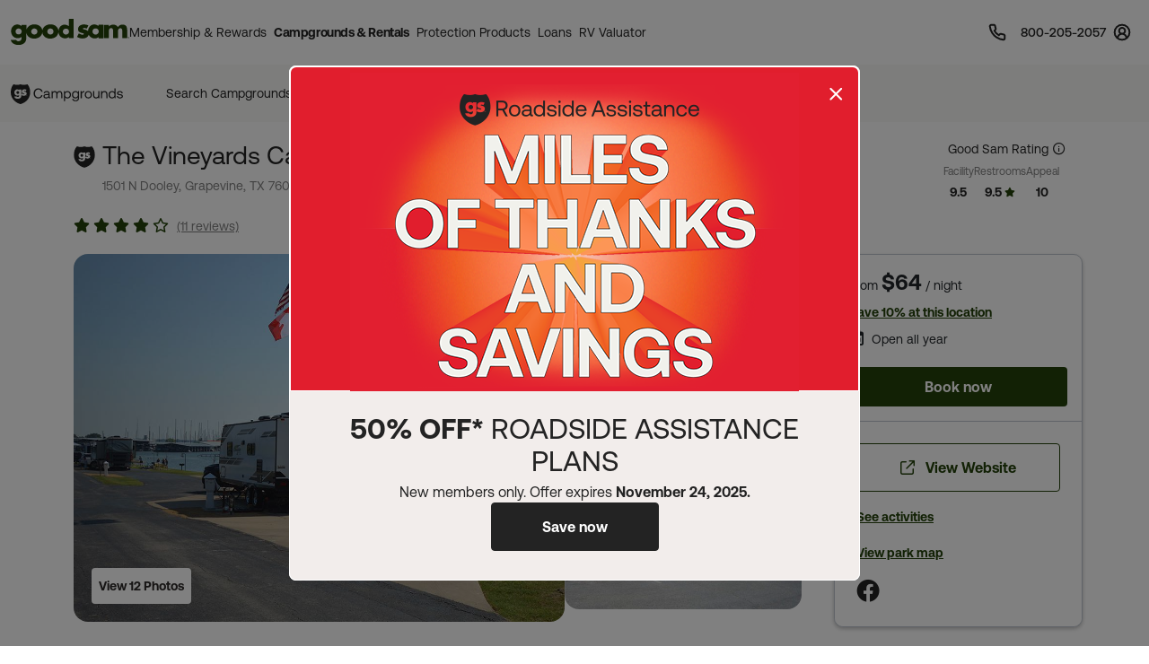

--- FILE ---
content_type: text/html; charset=UTF-8
request_url: https://www.goodsam.com/campgrounds-rv-parks/texas/grapevine/the-vineyards-campground-cabins-260000584
body_size: 66815
content:
<!DOCTYPE html>
<html lang="en-US">
<head>

    <script type="text/javascript" src="/ruxitagentjs_ICA7NQVfhqrux_10325251103172537.js" data-dtconfig="rid=RID_-1707279846|rpid=-473636404|domain=goodsam.com|reportUrl=/rb_bf54500tfu|app=f401e60bc3993b3d|owasp=1|featureHash=ICA7NQVfhqrux|msl=153600|srsr=5000|rdnt=1|uxrgce=1|cuc=ecxayi5o|srms=2,1,0,0%2Ftextarea%2Cinput%2Cselect%2Coption;0%2Fdatalist;0%2Fform%20button;0%2F%5Bdata-dtrum-input%5D;0%2F.data-dtrum-input;1%2F%5Edata%28%28%5C-.%2B%24%29%7C%24%29|mel=100000|expw=1|dpvc=1|md=mdcc1=cattntv_mstore_email|lastModification=1763744711389|postfix=ecxayi5o|tp=500,50,0|srbbv=2|agentUri=/ruxitagentjs_ICA7NQVfhqrux_10325251103172537.js"></script><style>
    /* Securiti Overrides */
    .cc-window.cc-banner .cc-message p,
    .cc-window.cc-banner .cc-message-container a,
    .cc-window.cc-banner p a,
    #securitiCmpCookiePrefBtn.cc-link.cmp-pref-link {
        font-family: "Aeonik", sans-serif !important;
        font-size: 14px !important;
        line-height: 20px !important;
        color: #232323 !important;
    }
    #securitiCmpCookiePrefBtn.cc-link.cmp-pref-link {
        font-weight: 500 !important;
    }
    .cc-window.cc-banner .cc-message-container .cc-link span {
        padding: 0 !important;
        margin: 0 !important;
    }
    .cc-color-override--153505327.cc-window {
        background-color: #fff !important;
    }
    .cc-window.cc-banner .cc-message-container p a span {
        color: #232323 !important;
    }
    .cc-window.cc-banner .cc-btn:hover {
        text-decoration: none !important;
    }
    .cc-window.cc-banner .cc-btn.cc-dismiss.cc-btn-format,
    .cmp-body .cmp-modal__footer .cmp-save-btn,
    .cc-btn,
    a.cc-btn.cc-dismiss.cc-link-format {
        font-family: "Aeonik", sans-serif !important;
        font-size: 14px !important;
        line-height: 20px !important;
        font-weight: 500 !important;
        border-radius: 6px !important;
    }
    .cc-btn.cc-dismiss.cc-btn-format,
    .cc-btn.cc-dismiss.cc-btn-format:hover,
    .cc-btn.cc-dismiss.cc-btn-format:active {
        background-color: #23410A !important;
    }
    .cc-link {
        font-weight: 400 !important;
        text-decoration: underline !important;
        text-underline-offset: 3px !important;
    }
    .cmp-body :focus, .cmp-body :focus-visible, .cc-window :focus, .cc-window :focus-visible, .cc-window.cc-banner :focus, .cc-window.cc-banner :focus-visible {
        outline: 0 !important;
    }
    .cc-link:hover {
        text-decoration: none !important;
    }
    @media (max-width: 767px) {
        .cc-window .cc-message {
            margin-bottom: 0 !important;
        }
        .cc-window.cc-banner {
            width: 100% !important;
            box-shadow: none !important;
            border-radius: 0 !important;
            padding: 0px 16px !important;
            border: 1px solid #D1D1D1 !important;
        }
        a.cc-btn.cc-dismiss.cc-link-format {
            width: 100% !important;
        }
        .cc-window.cc-banner .cc-compliance {
            flex-direction: column !important;
            align-items: center !important;
            justify-content: center !important;
            padding: 0 0 24px 0 !important;
        }
        .cc-window.cc-banner .cc-btn,
        .cc-link.cmp-pref-link {
            margin: 0 !important;
        }
        .cc-window.cc-banner .cc-btn.cc-dismiss.cc-btn-format,
        a.cc-btn.cc-dismiss.cc-link-format {
            width: 100% !important;
            padding: 8px 16px !important;
            height: 40px !important;
            margin-bottom: 6px !important;
        }
    }
    .cc-link.cmp-pref-link {
        align-items: center !important;
    }
    .cc-link.cmp-pref-link span svg {
        display: none !important;
    }
    .cc-link.cmp-pref-link span:first-of-type {
        height: 16px;
        width: 16px;
        background-image: url("data:image/svg+xml,%3Csvg xmlns='http://www.w3.org/2000/svg' width='16' height='16' viewBox='0 0 16 16' fill='none'%3E%3Cpath d='M13.3327 4.66797H7.33268M9.33268 11.3346H3.33268M9.33268 11.3346C9.33268 12.4392 10.2281 13.3346 11.3327 13.3346C12.4373 13.3346 13.3327 12.4392 13.3327 11.3346C13.3327 10.2301 12.4373 9.33464 11.3327 9.33464C10.2281 9.33464 9.33268 10.2301 9.33268 11.3346ZM6.66602 4.66797C6.66602 5.77254 5.77058 6.66797 4.66602 6.66797C3.56145 6.66797 2.66602 5.77254 2.66602 4.66797C2.66602 3.5634 3.56145 2.66797 4.66602 2.66797C5.77058 2.66797 6.66602 3.5634 6.66602 4.66797Z' stroke='%23232323' stroke-width='1.33' stroke-linecap='round' stroke-linejoin='round'/%3E%3C/svg%3E");
        background-repeat: no-repeat;
    }
</style>

            <script type="text/javascript" src="https://cdn.cwmkt.app/cwh-gcp-support-minified.js"></script>
        <script type="text/javascript" src="https://cdn-prod.securiti.ai/consent/auto_blocking/52afb928-62c5-40e9-bd72-3da78cf079fb/6d2ba03d-1f1a-420e-8bb6-e49835dfc82f.js"></script>
                        
    <meta charset="UTF-8">

    <title>    The Vineyards Campground &amp; Cabins - Grapevine, Texas campgrounds | Good Sam Campgrounds & RV Parks
</title>

        <meta name="title" content="The Vineyards Campground & Cabins - Grapevine, Texas campgrounds | Good Sam Campgrounds & RV Parks">
    
        <meta name="description" content="The Vineyards Campground & Cabins, Grapevine, Texas. Check for ratings on facilities, restrooms, and appeal. Save 10% on Good Sam Campgrounds & RV Parks">
    
    
    <link rel='canonical' href='https://www.goodsam.com/campgrounds-rv-parks/texas/grapevine/the-vineyards-campground-cabins-260000584' />

    
    <!-- Segment Initial Code base gsc-->
    <script>
        let domain = "goodsam"
        let apiKey = "4TyHSZwnWoO4CBkOhmd6kdoGvy6NELha"
    </script>

    <script src="/build/runtime.1567d6b0.js" defer></script><script src="/build/4692.268540b1.js" defer></script><script src="/build/6518.efe5089d.js" defer></script><script src="/build/8707.9359a219.js" defer></script><script src="/build/5549.6e1ceec6.js" defer></script><script src="/build/2753.6ce5f7c3.js" defer></script><script src="/build/gs-segment-main.4fdde05f.js" defer></script>

    <link rel="icon" href="https://images.goodsam.com/goodsams.com/rebrand-favicon.ico">

    <meta name="viewport" content="width=device-width, initial-scale=1.0,user-scalable=no">
    <!-- This make sence for mobile browsers. It means, that content has been optimized for mobile browsers -->
    <meta name="HandheldFriendly" content="true">
    <meta name="msvalidate.01" content="E3E5CE6858EF0229265A304584C1BF6A" />
    <meta content="IE=edge" http-equiv="X-UA-Compatible">

            <link href='https://fonts.googleapis.com/css?family=Montserrat:200,300,400,500,600,700,900&display=swap' rel='stylesheet' type='text/css'>
        <link href="https://fonts.googleapis.com/css2?family=Lato:wght@400;700&display=swap" rel="stylesheet">
    <link rel="stylesheet" href="https://www.goodsam.com/css/modal.css?v=20180818"/>

    <style>
        /* overrides */
        #pageContent a h2 i.fa {
            -webkit-text-stroke: 4px white;
        }
        .widget-list {
            margin-bottom: 0;
        }
        .modal-content {
            width: 50%;
        }
        /*.modal-backdrop {
            z-index: 0;
        }*/
        #gsUsaToggle h2 {
            margin-bottom: 20px;
        }

        /******************/
        #canadaLabel {
            display: none;
            position: absolute;
            width: 100%;
        }
        .mapContainer {
            width: 100%
        }
        .mapContainer#usmap {
            margin: 0 auto;
        }
        #usmap {
            margin: auto;
            text-align:center;
            border: 0px solid #000;
            width: 1000px;
            height: 600px;
        }

        @media (max-width: 991px) {
            .widget-list li:last-child {
                border-bottom: 1px solid #ccc;
            }
            #gsUsaToggle div {
                border-top: 1px solid #ccc;
                border-bottom: 1px solid #ccc;
            }
        }

    </style>

        <link rel="stylesheet" href="/build/9461.5f21add2.css"><link rel="stylesheet" href="/build/4953.6f614fc3.css"><link rel="stylesheet" href="/build/525.fb743d6c.css"><link rel="stylesheet" href="/build/goodsam.55a9e5d5.css">
    
        <link rel="stylesheet" href="/build/campground-page.79d4f66b.css">
    <link rel="stylesheet" href="//cdn.jsdelivr.net/npm/vanillajs-datepicker@1.1.4/dist/css/datepicker.min.css">

            <script src="/build/5440.33e55192.js" defer></script><script src="/build/8054.2ec0f81d.js" defer></script><script src="/build/9757.4cd00630.js" defer></script><script src="/build/7680.5b99b337.js" defer></script><script src="/build/9434.95edd20a.js" defer></script><script src="/build/goodsam.9b4a1fa2.js" defer></script>

        <script src="https://ajax.googleapis.com/ajax/libs/jquery/3.7.1/jquery.min.js"></script>
        <script src="https://code.jquery.com/ui/1.14.0/jquery-ui.min.js"></script>
        <script>
            window.FontAwesomeConfig = {
                searchPseudoElements: true
            }
        </script>
        <script src="https://kit.fontawesome.com/511b2b5f16.js" crossorigin="anonymous"></script>

        <!-- BEGIN bs/popper from base -->
        <!--
                <script src="https://cdn.jsdelivr.net/npm/@popperjs/core@2.10.2/dist/umd/popper.min.js" integrity="sha384-7+zCNj/IqJ95wo16oMtfsKbZ9ccEh31eOz1HGyDuCQ6wgnyJNSYdrPa03rtR1zdB" crossorigin="anonymous"></script>
                <script src="https://cdn.jsdelivr.net/npm/bootstrap@5.1.3/dist/js/bootstrap.min.js" integrity="sha384-QJHtvGhmr9XOIpI6YVutG+2QOK9T+ZnN4kzFN1RtK3zEFEIsxhlmWl5/YESvpZ13" crossorigin="anonymous"></script>
        -->
        <!-- END bs/popper from base -->
                        
        
        <script>
        var AR = {name: 'AR',descr: 'Arkansas',url: 'arkansasgoodsams.org'}
        var CN = {name: 'CN',descr: 'California - Northern',url: 'norcalgoodsam.org'}
        var CS = {name: 'CS',descr: 'California - Southern',url: 'socalgoodsam.org'}
        var CO = {name: 'CO',descr: 'Colorado',url: 'coloradogoodsam.org'}
        var DE = {name: 'DE',descr: 'Delaware',url: 'www.facebook.com/DelawareGoodSamClub/'}
        var FL = {name: 'FL',descr: 'Florida',url: 'goodsams-florida.org'}
        var GA = {name: 'GA',descr: 'Georgia',url: 'www.georgiagoodsam.org'}
        var ID = {name: 'ID',descr: 'Idaho',url: 'idahogoodsam.org'}
        var IL = {name: 'IL',descr: 'Illinois',url: 'illinoisgoodsam.org'}
        var IA = {name: 'IA',descr: 'Iowa',url: 'iowagoodsam.com'}
        var KS = {name: 'KS',descr: 'Kansas',url: 'kansasgoodsams.org'}
        var KY = {name: 'KY',descr: 'Kentucky',url: 'kentuckygoodsam.com'}
        var MD = {name: 'MD',descr: 'Maryland',url: 'www.marylandgoodsam.org'}
        var MA = {name: 'MA',descr: 'Massachusetts',url: 'www.massgoodsam.com'}
        var MI = {name: 'MI',descr: 'Michigan',url: 'michigangoodsam.org'}
        var MN = {name: 'MN',descr: 'Minnesota',url: 'www.mngoodsamclub.com'}
        var MO = {name: 'MO',descr: 'Missouri',url: 'www.missourigoodsam.com'}
        var MT = {name: 'MT',descr: 'Montana',url: 'www.montanagoodsam.com'}
        var NE = {name: 'NE',descr: 'Nebraska',url: 'nebraskagoodsams.com'}
        var NV = {name: 'NV',descr: 'Nevada',url: 'nevadagoodsam.com'}
        var NY = {name: 'NY',descr: 'New York',url: 'newyorkgoodsam.com'}
        var NC = {name: 'NC',descr: 'North Carolina',url: 'www.facebook.com/groups/709312045815554'}
        var ND = {name: 'ND',descr: 'North Dakota',url: 'ndgoodsam.webs.com'}
        var OH = {name: 'OH',descr: 'Ohio',url: 'ohiogoodsam.com'}
        var OK = {name: 'OK',descr: 'Oklahoma',url: 'oklahomagoodsams.com'}
        var OR = {name: 'OR',descr: 'Oregon',url: 'oregongoodsam.org'}
        var PA = {name: 'PA',descr: 'Pennsylvania',url: 'pagoodsam.com/'}
        var RI = {name: 'RI',descr: 'Rhode Island',url: 'rhodeislandgoodsam.com'}
        var SC = {name: 'SC',descr: 'South Carolina',url: 'scgoodsam.com'}
        var TN = {name: 'TN',descr: 'Tennessee',url: 'tenngoodsam.org'}
        var TX = {name: 'TX',descr: 'Texas',url: 'texasgoodsam.com/'}
        var UT = {name: 'UT',descr: 'Utah',url: 'utahgoodsam.org'}
        var WA = {name: 'WA',descr: 'Washington',url: 'washingtonstategoodsams.com'}
        var WV = {name: 'WV',descr: 'West Virginia',url: 'www.facebook.com/groups/49797321395'}
        var CA = {name: '',url: ''}
        </script>

        
    
        <!-- Start VWO Async SmartCode -->
    <link rel="preconnect" href="https://dev.visualwebsiteoptimizer.com" />
    <script type='text/javascript' id='vwoCode'>
    window._vwo_code || (function() {
    var account_id=768475,
    version=2.1,
    settings_tolerance=2000,
    hide_element='body',
    hide_element_style = 'opacity:0 !important;filter:alpha(opacity=0) !important;background:none !important',
    /* DO NOT EDIT BELOW THIS LINE */
    f=false,w=window,d=document,v=d.querySelector('#vwoCode'),cK='_vwo_'+account_id+'_settings',cc={};try{var c=JSON.parse(localStorage.getItem('_vwo_'+account_id+'_config'));cc=c&&typeof c==='object'?c:{}}catch(e){}var stT=cc.stT==='session'?w.sessionStorage:w.localStorage;code={use_existing_jquery:function(){return typeof use_existing_jquery!=='undefined'?use_existing_jquery:undefined},library_tolerance:function(){return typeof library_tolerance!=='undefined'?library_tolerance:undefined},settings_tolerance:function(){return cc.sT||settings_tolerance},hide_element_style:function(){return'{'+(cc.hES||hide_element_style)+'}'},hide_element:function(){if(performance.getEntriesByName('first-contentful-paint')[0]){return''}return typeof cc.hE==='string'?cc.hE:hide_element},getVersion:function(){return version},finish:function(e){if(!f){f=true;var t=d.getElementById('_vis_opt_path_hides');if(t)t.parentNode.removeChild(t);if(e)(new Image).src='https://dev.visualwebsiteoptimizer.com/ee.gif?a='+account_id+e}},finished:function(){return f},addScript:function(e){var t=d.createElement('script');t.type='text/javascript';if(e.src){t.src=e.src}else{t.text=e.text}d.getElementsByTagName('head')[0].appendChild(t)},load:function(e,t){var i=this.getSettings(),n=d.createElement('script'),r=this;t=t||{};if(i){n.textContent=i;d.getElementsByTagName('head')[0].appendChild(n);if(!w.VWO||VWO.caE){stT.removeItem(cK);r.load(e)}}else{var o=new XMLHttpRequest;o.open('GET',e,true);o.withCredentials=!t.dSC;o.responseType=t.responseType||'text';o.onload=function(){if(t.onloadCb){return t.onloadCb(o,e)}if(o.status===200){_vwo_code.addScript({text:o.responseText})}else{_vwo_code.finish('&e=loading_failure:'+e)}};o.onerror=function(){if(t.onerrorCb){return t.onerrorCb(e)}_vwo_code.finish('&e=loading_failure:'+e)};o.send()}},getSettings:function(){try{var e=stT.getItem(cK);if(!e){return}e=JSON.parse(e);if(Date.now()>e.e){stT.removeItem(cK);return}return e.s}catch(e){return}},init:function(){if(d.URL.indexOf('__vwo_disable__')>-1)return;var e=this.settings_tolerance();w._vwo_settings_timer=setTimeout(function(){_vwo_code.finish();stT.removeItem(cK)},e);var t;if(this.hide_element()!=='body'){t=d.createElement('style');var i=this.hide_element(),n=i?i+this.hide_element_style():'',r=d.getElementsByTagName('head')[0];t.setAttribute('id','_vis_opt_path_hides');v&&t.setAttribute('nonce',v.nonce);t.setAttribute('type','text/css');if(t.styleSheet)t.styleSheet.cssText=n;else t.appendChild(d.createTextNode(n));r.appendChild(t)}else{t=d.getElementsByTagName('head')[0];var n=d.createElement('div');n.style.cssText='z-index: 2147483647 !important;position: fixed !important;left: 0 !important;top: 0 !important;width: 100% !important;height: 100% !important;background: white !important;';n.setAttribute('id','_vis_opt_path_hides');n.classList.add('_vis_hide_layer');t.parentNode.insertBefore(n,t.nextSibling)}var o='https://dev.visualwebsiteoptimizer.com/j.php?a='+account_id+'&u='+encodeURIComponent(d.URL)+'&vn='+version;if(w.location.search.indexOf('_vwo_xhr')!==-1){this.addScript({src:o})}else{this.load(o+'&x=true')}}};w._vwo_code=code;code.init();})();
    </script>
    <!-- End VWO Async SmartCode -->
</head>
<body data-controller="campgrounds-rv-parks-search" data-action="click->campgrounds-rv-parks-search#enableScroll">
        



                        <script src="/build/google-places-search.9ae8e3aa.js" defer></script>
            <script defer src="https://maps.googleapis.com/maps/api/js?key=AIzaSyD7uaz4pYhzsdFv7RHTS84LSKjg2odysOM&libraries=places&callback=initAutocomplete"></script>

                                                            
    

<script>
    $(document).ready(function() {
        if (""){
            $(".renew-bar").css("display","block");
        }else{
            $(".join-bar").css("display","block");
        }

        $('.global-search').click(function(event){
            event.stopPropagation();
        });
    });
</script>


    <header class="global-header sticky-top" data-controller="global-header" data-action="DOMContentLoaded@document->global-header#getCurrentPath DOMContentLoaded@document->global-header#setActiveNavItem">
    
        <style>
    .topnav span {
        font-size: 12px;
        line-height: 12px;
        font-weight: 600;
        color: #474342;
        text-decoration: none;
    }
</style>


<nav class="global-rb navbar navbar-expand-lg navbar-light" data-global-header-target="mainHeader">
    <div class="container-fluid">
        <div class="container jumbo">
            <div class="collapse navbar-collapse nav-wrap" id="navbar-content">
                <ul class="navbar-nav">
                    <a href="https://www.goodsam.com/"><img class="logo" src="//images.goodsam.com/goodsam.com/rebrand/rb-logo-v2.svg" alt="Good Sam logo"></a>
                    <li class="nav-item dropdown desktop-nav">
                        <a class="headerClick nav-link dropdown-toggle " href="#" role="button" data-bs-hover="dropdown" aria-expanded="false" data-text="Membership &amp; Rewards">
                            Membership &amp; Rewards
                        </a>
                        <div class="dropdown-menu rewards-menu">
                            <div class="rewards-top">
                                <div class="rewards-heading">
                                    <ul class="mt-0">
                                        <li class="col-desc">
                                            <div>
                                                <a class="headerClick" href="https://www.goodsam.com/rewards" title="Learn more about Good Sam's Rewards program">Rewards Program</a>
                                            </div>
                                        </li>
                                        <li><a class="dropdown-item headerClick tdu" href="https://www.goodsam.com/rewards/benefits">Benefits</a></li>
                                        <li><a class="dropdown-item headerClick tdu" href="https://www.goodsam.com/rewards/how-points-work">How Points Work</a></li>
                                    </ul>
                                </div>
                            </div>
                            <div class="rewards-bottom">
                                <ul>
                                    <li class="col-desc mb-0">
                                        <div>
                                            <a class="headerClick" href="https://www.goodsam.com/club" title="Learn more about Good Sam Memberships">Membership Overview</a>
                                        </div>
                                    </li>
                                    <li><a class="dropdown-item headerClick tdu" href="https://www.goodsam.com/checkout">Join Now</a></li>
                                    <li class="half-spacer"></li>
                                    <li class="col-desc">
                                        <div>
                                            <a class="headerClick" href="https://www.goodsam.com/creditcard" title="Learn more about Good Sam Credit Cards">Good Sam Credit Card</a>
                                        </div>
                                    </li>
                                    <li><a class="dropdown-item headerClick tdu" href="https://www.goodsam.com/creditcard">Apply Today</a></li>
                                    <li class="half-spacer"></li>
                                    <li class="col-desc">
                                        <div>
                                            <a class="headerClick" href="https://community.goodsam.com" target="_blank" title="Visit Good Sam Community">Community</a>
                                        </div>
                                    </li>
                                    <li><a class="dropdown-item headerClick tdu" href="https://community.goodsam.com/t5/groups/ct-p/TRAVELCENTER" target="_blank">Groups</a></li>
                                    <li class="mb-0"><a class="dropdown-item headerClick tdu" href="https://community.goodsam.com/t5/everything-rv/ct-p/RVTalk" target="_blank">Everything RV</a></li>
                                </ul>
                            </div>
                        </div>
                    </li>

                    <li class="nav-item dropdown desktop-nav">
                        <a class="headerClick nav-link dropdown-toggle active" href="#" role="button" data-bs-hover="dropdown" aria-expanded="false">
                            Campgrounds &amp; Rentals
                        </a>
                        <div class="dropdown-menu campgrounds-menu">
                            <ul>
                                <li class="col-desc">
                                    <div>
                                        <a class="headerClick" href="https://www.goodsam.com/campgrounds-rv-parks" title="Learn more about Good Sam Campgrounds">Campgrounds &amp; RV Parks</a>
                                    </div>
                                </li>
                                <li><a class="dropdown-item headerClick tdu" href="https://www.goodsam.com/campgrounds-rv-parks/snowbird">Snowbirds</a></li>
                                <li><a class="dropdown-item headerClick tdu" href="https://www.goodsam.com/campgrounds-rv-parks/top-rated">Top-Rated Campgrounds</a></li>
                                <li class="mb-0"><a class="dropdown-item headerClick tdu" href="https://www.goodsam.com/campgrounds-rv-parks">Book Now</a></li>
                            </ul>

                            <div class="vertical-divider"></div>

                            <ul>
                                <li class="col-desc">
                                    <div>
                                        <a class="headerClick" href="https://www.rvrentals.com/" target="_blank" title="Learn more about RV Rentals">RV Rentals</a>
                                    </div>
                                </li>
                                <li><a class="dropdown-item headerClick tdu" href="https://www.rvrentals.com/" target="_blank">Rent an RV</a></li>
                                <li><a class="dropdown-item headerClick tdu" href="https://www.rvrentals.com/list-your-rv" target="_blank">List an RV</a></li>
                            </ul>
                        </div>
                    </li>

                    <li class="nav-item dropdown desktop-nav">
                        <a class="headerClick nav-link dropdown-toggle " href="#" role="button" data-bs-hover="dropdown" aria-expanded="false">
                            Protection Products
                        </a>
                        <div class="dropdown-menu protection-menu">
                            <ul class="protection-one">
                                <li class="col-heading">
                                    <a class="headerClick" href="https://www.goodsam.com/emergency-products" title="Learn more about Good Sam's emergency products"><span>Emergency Products</span> <i class="fa-solid fa-chevron-right"></i></a>
                                </li>
                                <li class="col-desc">
                                    <div>
                                        <a class="headerClick" href="https://roadside.goodsam.com" title="Visit Roadside Assistance">Roadside Assistance</a>
                                    </div>
                                </li>
                                <li><a class="dropdown-item headerClick tdu" href="https://roadside.goodsam.com/compare-rv-plans">Find an RV Plan</a></li>
                                <li><a class="dropdown-item headerClick tdu" href="https://roadside.goodsam.com/compare-auto-plans">Find an Auto Plan</a></li>
                                <li><a class="dropdown-item headerClick tdu" href="https://roadside.goodsam.com/why-us">Why Us?</a></li>
                                <li class="mb-0"><a class="dropdown-item headerClick tdu" href="https://roadside.goodsam.com/findaplan/auto-rv-coverage/">Join Now</a></li>
                                <li class="spacer"></li>
                                <li class="col-desc">
                                    <div>
                                        <a class="headerClick" href="https://travelassist.goodsam.com" title="Visit TravelAssist">TravelAssist</a>
                                    </div>
                                </li>
                                <li><a class="dropdown-item headerClick tdu" href="https://travelassist.goodsam.com/findaplan">Find a Plan</a></li>
                                <li><a class="dropdown-item headerClick tdu" href="https://travelassist.goodsam.com/plan-benefits">Plan benefits</a></li>
                                <li><a class="dropdown-item headerClick tdu" href="https://travelassist.goodsam.com/compare">Compare</a></li>
                                <li class="mb-0"><a class="dropdown-item headerClick tdu" href="https://travelassist.goodsam.com/checkout">Join Now</a></li>
                                <li class="spacer"></li>
                                <li class="col-desc">
                                    <div>
                                        <a class="headerClick" href="https://waterrescue.goodsam.com" title="Visit Water Rescue">Water Rescue</a>
                                    </div>
                                </li>
                                <li class="mb-0"><a class="dropdown-item headerClick tdu" href="https://waterrescue.goodsam.com/checkout">Join Now</a></li>
                            </ul>

                            <div class="vertical-divider"></div>

                            <ul class="protection-two">
                                <li class="col-heading">
                                    <a class="headerClick" href="https://www.goodsam.com/financial-protection" title="Learn more about Good Sam's financial protection programs"><span>Financial Protection Products</span> <i class="fa-solid fa-chevron-right"></i></a>
                                </li>
                                <li class="col-desc">
                                    <div>
                                        <a class="headerClick" href="https://www.goodsamesp.com/">Extended Service Plan</a>
                                    </div>
                                </li>
                                <li><a class="dropdown-item headerClick tdu" href="https://www.goodsamesp.com/rv-extended-warranty/">Coverage</a></li>
                                <li><a class="dropdown-item headerClick tdu" href="https://www.goodsamesp.com/benefits-extended-service/">Benefits</a></li>
                                <li><a class="dropdown-item headerClick tdu" href="https://www.goodsamesp.com/claims/">Claims</a></li>
                                <li class="spacer"></li>
                                <li class="col-desc">
                                    <div>
                                        <a class="headerClick" href="https://www.goodsam.com/insurance">Insurance</a>
                                    </div>
                                </li>
                                <li><a class="dropdown-item headerClick tdu" href="https://www.goodsamrvinsurance.com/?mc=WW" target="_blank">RV/Auto/Boat Insurance</a></li>
                                <li><a class="dropdown-item headerClick tdu" href="https://www.goodsamrvinsurance.com/home-insurance-protection/?mc=ww" target="_blank">Homeowners/Renters Insurance</a></li>
                                <li><a class="dropdown-item headerClick tdu" href="https://www.goodsamrvinsurance.com/motorcycle-insurance/?mc=ww" target="_blank">Motorcycle Insurance</a></li>
                                <li><a class="dropdown-item headerClick tdu" href="https://www.gscinsurance.com/" target="_blank">Life & Health Insurance</a></li>
                                <li class="mb-0"><a class="dropdown-item headerClick tdu" href="https://petinsurance.goodsam.com/" target="_blank">Pet Insurance</a></li>
                            </ul>

                            <div class="vertical-divider"></div>

                            <ul class="protection-three">
                                <li class="col-heading">
                                    <a class="headerClick" href="https://www.goodsam.com/tire-maintenance" title="Learn more about Good Sam's tire and maintenance programs"><span>Tire &amp; Maintenance Products</span> <i class="fa-solid fa-chevron-right"></i></a>
                                </li>
                                <li class="col-desc mb-0">
                                    <div>
                                        <a class="headerClick" href="https://tireandwheel.goodsam.com/" target="_blank" title="Visit Tire and Wheel Protection">Tire &amp; Wheel Protection</a>
                                    </div>
                                </li>
                                <li class="mb-0"><a class="dropdown-item headerClick tdu" href="https://tireandwheel.goodsam.com/checkout">Join Now</a></li>
                                <li class="half-spacer"></li>
                                <li class="col-desc">
                                    <div>
                                        <a class="headerClick" href="https://tires.goodsam.com/" target="_blank" title="Visit Tire Sales">Tire Sales</a>
                                    </div>
                                </li>
                            </ul>
                        </div>
                    </li>

                    <li class="nav-item dropdown desktop-nav">
                        <a class="nav-link dropdown-toggle headerClick" href="#" role="button" data-bs-hover="dropdown" aria-expanded="false">
                            Loans
                        </a>
                        <div class="dropdown-menu finance-menu">
                            <ul>
                                <li class="col-desc">
                                    <div>
                                        <a class="headerClick" href="https://loans.goodsam.com/rv?purpose=RV&type=&source=102570&subsource=10&keycode=LinkFromGoodSamWebsite&promocode=601&member=&rqid=&sfid=&repid=RARV&utm_id=600&utm_source=GoodSam&utm_campaign=GoodSamWebsiteLink&utm_term=&utm_content=&gclid=&gclsrc=&_gl=1*1tx12ex*_ga*MTU5NzU0NTU2Ni4xNzA3NzYzODI0*_ga_9EQ0S1W9FR*MTcwNzgyOTM2Ny40LjEuMTcwNzgyOTczMi4xNy4wLjA." title="Visit Finance Center">Loans</a>
                                    </div>
                                </li>
                                <li><a class="dropdown-item headerClick tdu" href="https://loans.goodsam.com/rv?purpose=RV&type=&source=102570&subsource=10&keycode=LinkFromGoodSamWebsite&promocode=601&member=&rqid=&sfid=&repid=RARV&utm_id=600&utm_source=GoodSam&utm_campaign=GoodSamWebsiteLink&utm_term=&utm_content=&gclid=&gclsrc=&_gl=1*1tx12ex*_ga*MTU5NzU0NTU2Ni4xNzA3NzYzODI0*_ga_9EQ0S1W9FR*MTcwNzgyOTM2Ny40LjEuMTcwNzgyOTczMi4xNy4wLjA.">RV loans</a></li>
                                <li><a class="dropdown-item headerClick tdu" href="https://loans.goodsam.com/boat?purpose=RV&type=&source=102570&subsource=10&keycode=LinkFromGoodSamWebsite&promocode=601&member=&rqid=&sfid=&repid=RARV&utm_id=600&utm_source=GoodSam&utm_campaign=GoodSamWebsiteLink&utm_term=&utm_content=&gclid=&gclsrc=&_gl=1*1tx12ex*_ga*MTU5NzU0NTU2Ni4xNzA3NzYzODI0*_ga_9EQ0S1W9FR*MTcwNzgyOTM2Ny40LjEuMTcwNzgyOTczMi4xNy4wLjA.">Boat loans</a></li>
                                <li><a class="dropdown-item headerClick tdu" href="https://loans.goodsam.com/unsecured?purpose=RV&type=&source=102570&subsource=10&keycode=LinkFromGoodSamWebsite&promocode=601&member=&rqid=&sfid=&repid=RARV&utm_id=600&utm_source=GoodSam&utm_campaign=GoodSamWebsiteLink&utm_term=&utm_content=&gclid=&gclsrc=&_gl=1*1tx12ex*_ga*MTU5NzU0NTU2Ni4xNzA3NzYzODI0*_ga_9EQ0S1W9FR*MTcwNzgyOTM2Ny40LjEuMTcwNzgyOTczMi4xNy4wLjA.">Unsecured loans</a></li>
                                <li><a class="dropdown-item headerClick tdu" href="https://loans.goodsam.com/calculator?purpose=RV&type=&source=102570&subsource=10&keycode=LinkFromGoodSamWebsite&promocode=601&member=&rqid=&sfid=&repid=RARV&utm_id=600&utm_source=GoodSam&utm_campaign=GoodSamWebsiteLink&utm_term=&utm_content=&gclid=&gclsrc=&_gl=1*1tx12ex*_ga*MTU5NzU0NTU2Ni4xNzA3NzYzODI0*_ga_9EQ0S1W9FR*MTcwNzgyOTM2Ny40LjEuMTcwNzgyOTczMi4xNy4wLjA.">Loan Calculator</a></li>
                                <li><a class="dropdown-item headerClick tdu" href="https://loans.goodsam.com/apply?source=102565&">Apply for a loan</a></li>
                            </ul>
                        </div>
                    </li>

                    <li class="nav-item desktop-nav">
                        <a class="nav-link headerClick" href="https://www.goodsam.com/valueplus">
                            RV Valuator
                        </a>
                    </li>
                </ul>

                <div class="extra-links">
                    <a class="headerClick phoneLink" href="tel:800-205-2057" title="800-205-2057">
                        <svg xmlns="http://www.w3.org/2000/svg" width="20" height="20" viewBox="0 0 20 20" fill="none" role="img" aria-labelledby="header-phone-svg-title">
    <title id="header-phone-svg-title">Call Customer Support</title>
    <g clip-path="url(#clip0_6938_1645)">
    <path d="M18.3332 14.0999V16.5999C18.3341 16.832 18.2866 17.0617 18.1936 17.2744C18.1006 17.487 17.9643 17.6779 17.7933 17.8348C17.6222 17.9917 17.4203 18.1112 17.2005 18.1855C16.9806 18.2599 16.7477 18.2875 16.5165 18.2666C13.9522 17.988 11.489 17.1117 9.32486 15.7083C7.31139 14.4288 5.60431 12.7217 4.32486 10.7083C2.91651 8.53426 2.04007 6.05908 1.76653 3.48325C1.7457 3.25281 1.77309 3.02055 1.84695 2.80127C1.9208 2.58199 2.03951 2.38049 2.1955 2.2096C2.3515 2.03871 2.54137 1.90218 2.75302 1.80869C2.96468 1.7152 3.19348 1.6668 3.42486 1.66658H5.92486C6.32928 1.6626 6.72136 1.80582 7.028 2.06953C7.33464 2.33324 7.53493 2.69946 7.59153 3.09992C7.69705 3.89997 7.89274 4.68552 8.17486 5.44158C8.28698 5.73985 8.31125 6.06401 8.24478 6.37565C8.17832 6.68729 8.02392 6.97334 7.79986 7.19992L6.74153 8.25825C7.92783 10.3445 9.65524 12.072 11.7415 13.2583L12.7999 12.1999C13.0264 11.9759 13.3125 11.8215 13.6241 11.755C13.9358 11.6885 14.2599 11.7128 14.5582 11.8249C15.3143 12.107 16.0998 12.3027 16.8999 12.4083C17.3047 12.4654 17.6744 12.6693 17.9386 12.9812C18.2029 13.2931 18.3433 13.6912 18.3332 14.0999Z" stroke="#232323" stroke-width="2" stroke-linecap="round" stroke-linejoin="round"/>
    </g>
    <defs>
    <clipPath id="clip0_6938_1645">
        <rect width="20" height="20" fill="white"/>
    </clipPath>
    </defs>
</svg>                        <span class="link-text ml-8 fw-600">800-205-2057</span>
                    </a>
                    <div class="dropdown acct-dropdown"
                         data-controller="garage-notifications"
                         data-garage-notifications-endpoint-value="/oAuth/user/garage/notification">
                                                    <a class="btn btn-secondary dropdown-toggle headerClick" title="Sign In" href="/signin?auth-success-redirect=https://myaccount.goodsam.com/my-account">
                                <svg xmlns="http://www.w3.org/2000/svg" width="20" height="20" viewBox="0 0 20 20" fill="none" role="img" aria-labelledby="header-user-svg-title">
    <title id="header-user-svg-title">Go to My Account</title>
    <g clip-path="url(#clip0_6938_1650)">
        <path d="M14.9998 16.6667C14.9998 15.3407 14.4731 14.0689 13.5354 13.1312C12.5977 12.1935 11.3259 11.6667 9.99984 11.6667M9.99984 11.6667C8.67376 11.6667 7.40199 12.1935 6.4643 13.1312C5.52662 14.0689 4.99984 15.3407 4.99984 16.6667M9.99984 11.6667C11.8408 11.6667 13.3332 10.1744 13.3332 8.33342C13.3332 6.49247 11.8408 5.00008 9.99984 5.00008C8.15889 5.00008 6.6665 6.49247 6.6665 8.33342C6.6665 10.1744 8.15889 11.6667 9.99984 11.6667ZM18.3332 10.0001C18.3332 14.6025 14.6022 18.3334 9.99984 18.3334C5.39746 18.3334 1.6665 14.6025 1.6665 10.0001C1.6665 5.39771 5.39746 1.66675 9.99984 1.66675C14.6022 1.66675 18.3332 5.39771 18.3332 10.0001Z" stroke="#232323" stroke-width="2" stroke-linecap="round" stroke-linejoin="round"/>
    </g>
    <defs>
        <clipPath id="clip0_6938_1650">
        <rect width="20" height="20" fill="white"/>
        </clipPath>
    </defs>
</svg>                                <span class="visually-hidden">Sign In</span>
                            </a>
                        
                                                                                                 </div>

                    <a class="nav-toggler" data-bs-toggle="offcanvas" href="#navCanvas" role="button" aria-controls="offcanvasExample">
                        <i class="fa-regular fa-bars"></i>
                    </a>
                </div>
            </div>
        </div>
    </div>
</nav>

<!-- Mobile Nav -->
<nav id="mobileMenu" class="mobile-navbar navbar-fixed-top">
    <!-- Mobile Nav Controls -->
    <div class="mobileNav" id="mobileMenu" data-global-header-target="mobileHeader">
        <div>
            <a class="headerClick" href="https://www.goodsam.com" title="Home">
                <img class="navLogo mobile-nav-logo" src="https://images.goodsam.com/logos/goodsam-logo-green.svg" alt="Good Sam logo">
            </a>
        </div>

        <div class="icons-wrap">
            <div id="phoneIconWrap" class="mobile-nav-float-left">
                <div id="phoneIcon">
                    <a href="tel:800-205-2057" title="800-205-2057" class="headerClick">
                        <svg xmlns="http://www.w3.org/2000/svg" width="20" height="20" viewBox="0 0 20 20" fill="none" role="img" aria-labelledby="header-phone-svg-title">
    <title id="header-phone-svg-title">Call Customer Support</title>
    <g clip-path="url(#clip0_6938_1645)">
    <path d="M18.3332 14.0999V16.5999C18.3341 16.832 18.2866 17.0617 18.1936 17.2744C18.1006 17.487 17.9643 17.6779 17.7933 17.8348C17.6222 17.9917 17.4203 18.1112 17.2005 18.1855C16.9806 18.2599 16.7477 18.2875 16.5165 18.2666C13.9522 17.988 11.489 17.1117 9.32486 15.7083C7.31139 14.4288 5.60431 12.7217 4.32486 10.7083C2.91651 8.53426 2.04007 6.05908 1.76653 3.48325C1.7457 3.25281 1.77309 3.02055 1.84695 2.80127C1.9208 2.58199 2.03951 2.38049 2.1955 2.2096C2.3515 2.03871 2.54137 1.90218 2.75302 1.80869C2.96468 1.7152 3.19348 1.6668 3.42486 1.66658H5.92486C6.32928 1.6626 6.72136 1.80582 7.028 2.06953C7.33464 2.33324 7.53493 2.69946 7.59153 3.09992C7.69705 3.89997 7.89274 4.68552 8.17486 5.44158C8.28698 5.73985 8.31125 6.06401 8.24478 6.37565C8.17832 6.68729 8.02392 6.97334 7.79986 7.19992L6.74153 8.25825C7.92783 10.3445 9.65524 12.072 11.7415 13.2583L12.7999 12.1999C13.0264 11.9759 13.3125 11.8215 13.6241 11.755C13.9358 11.6885 14.2599 11.7128 14.5582 11.8249C15.3143 12.107 16.0998 12.3027 16.8999 12.4083C17.3047 12.4654 17.6744 12.6693 17.9386 12.9812C18.2029 13.2931 18.3433 13.6912 18.3332 14.0999Z" stroke="#232323" stroke-width="2" stroke-linecap="round" stroke-linejoin="round"/>
    </g>
    <defs>
    <clipPath id="clip0_6938_1645">
        <rect width="20" height="20" fill="white"/>
    </clipPath>
    </defs>
</svg>                    </a>
                </div>
            </div>

            <div id="accountIconWrap">
                                    <a class="headerClick" title="Sign In | Create Account" href="/signin?auth-success-redirect=https://myaccount.goodsam.com/my-account">
                        <svg xmlns="http://www.w3.org/2000/svg" width="20" height="20" viewBox="0 0 20 20" fill="none" role="img" aria-labelledby="header-user-svg-title">
    <title id="header-user-svg-title">Go to My Account</title>
    <g clip-path="url(#clip0_6938_1650)">
        <path d="M14.9998 16.6667C14.9998 15.3407 14.4731 14.0689 13.5354 13.1312C12.5977 12.1935 11.3259 11.6667 9.99984 11.6667M9.99984 11.6667C8.67376 11.6667 7.40199 12.1935 6.4643 13.1312C5.52662 14.0689 4.99984 15.3407 4.99984 16.6667M9.99984 11.6667C11.8408 11.6667 13.3332 10.1744 13.3332 8.33342C13.3332 6.49247 11.8408 5.00008 9.99984 5.00008C8.15889 5.00008 6.6665 6.49247 6.6665 8.33342C6.6665 10.1744 8.15889 11.6667 9.99984 11.6667ZM18.3332 10.0001C18.3332 14.6025 14.6022 18.3334 9.99984 18.3334C5.39746 18.3334 1.6665 14.6025 1.6665 10.0001C1.6665 5.39771 5.39746 1.66675 9.99984 1.66675C14.6022 1.66675 18.3332 5.39771 18.3332 10.0001Z" stroke="#232323" stroke-width="2" stroke-linecap="round" stroke-linejoin="round"/>
    </g>
    <defs>
        <clipPath id="clip0_6938_1650">
        <rect width="20" height="20" fill="white"/>
        </clipPath>
    </defs>
</svg>                        <span class="visually-hidden">Sign In | Create Account</span>
                    </a>
                            </div>

            <div id="toggleMobileNavIcon">
                <button id="globalMobileBtn" class="navbar-toggler navbar-toggler-icon" type="button" data-bs-toggle="offcanvas" data-bs-target="#navbarSupportedContent" aria-controls="navbarSupportedContent" aria-expanded="false" aria-label="Toggle"  data-action="click->global-header#setMobileActiveNav">
                    <span id="hamburgerIcon" data-global-header-target="hamburgerIcon"><svg xmlns="http://www.w3.org/2000/svg" width="24" height="24" viewBox="0 0 24 24" fill="none">
    <path fill-rule="evenodd" clip-rule="evenodd" d="M4 18H20C20.55 18 21 17.55 21 17C21 16.45 20.55 16 20 16H4C3.45 16 3 16.45 3 17C3 17.55 3.45 18 4 18ZM4 13H20C20.55 13 21 12.55 21 12C21 11.45 20.55 11 20 11H4C3.45 11 3 11.45 3 12C3 12.55 3.45 13 4 13ZM3 7C3 7.55 3.45 8 4 8H20C20.55 8 21 7.55 21 7C21 6.45 20.55 6 20 6H4C3.45 6 3 6.45 3 7Z" fill="#232323"/>
</svg></span>
                    <span id="closeIcon" data-global-header-target="closeIcon" style="display: none;"><svg xmlns="http://www.w3.org/2000/svg" width="24" height="24" viewBox="0 0 24 24" fill="none">
    <rect width="24" height="24" fill="none"/>
    <path fill-rule="evenodd" clip-rule="evenodd" d="M18.295 7.115C18.6844 6.72564 18.6844 6.09436 18.295 5.705C17.9056 5.31564 17.2744 5.31564 16.885 5.705L12 10.59L7.115 5.705C6.72564 5.31564 6.09436 5.31564 5.705 5.705C5.31564 6.09436 5.31564 6.72564 5.705 7.115L10.59 12L5.705 16.885C5.31564 17.2744 5.31564 17.9056 5.705 18.295C6.09436 18.6844 6.72564 18.6844 7.115 18.295L12 13.41L16.885 18.295C17.2744 18.6844 17.9056 18.6844 18.295 18.295C18.6844 17.9056 18.6844 17.2744 18.295 16.885L13.41 12L18.295 7.115Z" fill="#474342"/>
</svg>
</span>
                </button>
            </div>
        </div>
    </div>

    <!-- Mobile Account Main -->
    <div class="offcanvas offcanvas-end navbar-nav-scroll mobile-global" id="accountMenu" data-bs-scroll="true" data-bs-backdrop="true" data-action="show.bs.offcanvas->global-header#detectBsComponent hide.bs.offcanvas->global-header#detectBsComponent hidden.bs.offcanvas->global-header#detectBsComponent" tabindex="-1" aria-labelledby="accountMenu">

                    <div data-name="signed-out-links" class="account-dropdown-not-logged-in-mobile user-signed-out" aria-labelledby="Account Mobile Menu">
                <ul>
                    <li>
                        <a class="headerClick" title="Sign In | Create Account" href="/signin?auth-success-redirect=https://myaccount.goodsam.com/my-account">
                            <span class="visually-hidden">Sign In | Create Account</span>
                        </a>
                    </li>
                    <li>
                        <a class="headerClick" href="tel:800-205-2057" title="800-205-2057">
                            <span>800-205-2057</span>
                        </a>
                    </li>
                </ul>
            </div>
            </div>

    <!-- Mobile Nav Main -->
    <div class="offcanvas offcanvas-end navbar-nav-scroll mobile-global" id="navbarSupportedContent"
         data-bs-scroll="true" data-bs-backdrop="true"
         data-action="show.bs.offcanvas->global-header#detectBsComponent hide.bs.offcanvas->global-header#detectBsComponent hidden.bs.offcanvas->global-header#detectBsComponent"
         tabindex="-1" aria-labelledby="navbarSupportedContentLabel">

        <div id="MobileNavContentMain" data-global-header-target="MobileNavContentMain">
            <ul class="navbar-nav me-auto mb-2 mb-lg-0">

                <!-- Membership & Rewards Mobile -->
                <li class="nav-item">
                    <a href="mobileSub1" role="button" data-action="click->global-header#toggleNavCategory" data-global-header-nav="Membership" class="nav-link headerClick member-nav" title="Membership and Rewards" data-bs-toggle="collapse" data-bs-target="#mobileSub1" aria-controls="mobileSub1" aria-expanded="false" aria-label="Toggle Sub Menu">Membership &amp; Rewards</a>
                    <div class="collapse navbar-collapse bg-gray" id="mobileSub1">
                        <div class="mobile-nav-submenu-content">
                            <div class="col-xs-12 dropdown-pad shownav-margin">
                                <span id="ShowRewardsNav" role="button" data-global-header-business="Rewards" data-action="click->global-header#toggleNav keydown->global-header#toggleNavKeydown" class="mobile-nav-arrow-link" tabindex="0">
                                    <div class="nav-flex">
                                        <p class="text-center col-title">Rewards</p>
                                        <svg xmlns="http://www.w3.org/2000/svg" width="24" height="24" viewBox="0 0 24 24" fill="none">
    <path d="M8.6998 17.2998C8.51647 17.1165 8.4248 16.8831 8.4248 16.5998C8.4248 16.3165 8.51647 16.0831 8.6998 15.8998L12.5998 11.9998L8.6998 8.0998C8.51647 7.91647 8.4248 7.68314 8.4248 7.3998C8.4248 7.11647 8.51647 6.88314 8.6998 6.6998C8.88314 6.51647 9.11647 6.4248 9.3998 6.4248C9.68314 6.4248 9.91647 6.51647 10.0998 6.6998L14.6998 11.2998C14.7998 11.3998 14.8708 11.5081 14.9128 11.6248C14.9541 11.7415 14.9748 11.8665 14.9748 11.9998C14.9748 12.1331 14.9541 12.2581 14.9128 12.3748C14.8708 12.4915 14.7998 12.5998 14.6998 12.6998L10.0998 17.2998C9.91647 17.4831 9.68314 17.5748 9.3998 17.5748C9.11647 17.5748 8.88314 17.4831 8.6998 17.2998Z" fill="#212B36"/>
</svg>                                    </div>
                                </span>
                            </div>
                            <div class="col-xs-12 dropdown-pad shownav-margin">
                                <span id="ShowMembershipNav" role="button" data-global-header-business="Membership" data-action="click->global-header#toggleNav keydown->global-header#toggleNavKeydown" class="mobile-nav-arrow-link" tabindex="0">
                                    <div class="nav-flex">
                                        <div>
                                            <p class="col-title">Membership</p>
                                        </div>
                                         <svg xmlns="http://www.w3.org/2000/svg" width="24" height="24" viewBox="0 0 24 24" fill="none">
    <path d="M8.6998 17.2998C8.51647 17.1165 8.4248 16.8831 8.4248 16.5998C8.4248 16.3165 8.51647 16.0831 8.6998 15.8998L12.5998 11.9998L8.6998 8.0998C8.51647 7.91647 8.4248 7.68314 8.4248 7.3998C8.4248 7.11647 8.51647 6.88314 8.6998 6.6998C8.88314 6.51647 9.11647 6.4248 9.3998 6.4248C9.68314 6.4248 9.91647 6.51647 10.0998 6.6998L14.6998 11.2998C14.7998 11.3998 14.8708 11.5081 14.9128 11.6248C14.9541 11.7415 14.9748 11.8665 14.9748 11.9998C14.9748 12.1331 14.9541 12.2581 14.9128 12.3748C14.8708 12.4915 14.7998 12.5998 14.6998 12.6998L10.0998 17.2998C9.91647 17.4831 9.68314 17.5748 9.3998 17.5748C9.11647 17.5748 8.88314 17.4831 8.6998 17.2998Z" fill="#212B36"/>
</svg>                                    </div>
                                </span>
                            </div>
                            <div class="col-xs-12 dropdown-pad shownav-margin">
                                <span>
                                    <div class="nav-flex">
                                        <div>
                                            <a class="headerClick no-menu" href="https://goodsam.com/creditcard" title="Good Sam Credit Card">Credit Card</a>
                                        </div>
                                    </div>
                                </span>
                            </div>
                            <div class="col-xs-12 dropdown-pad shownav-margin">
                                <span id="ShowCommunityNav" role="button" data-global-header-business="Community" data-action="click->global-header#toggleNav keydown->global-header#toggleNavKeydown" class="mobile-nav-arrow-link" tabindex="0">
                                    <div class="nav-flex">
                                        <div>
                                            <p class="col-title">Community</p>
                                        </div>
                                         <svg xmlns="http://www.w3.org/2000/svg" width="24" height="24" viewBox="0 0 24 24" fill="none">
    <path d="M8.6998 17.2998C8.51647 17.1165 8.4248 16.8831 8.4248 16.5998C8.4248 16.3165 8.51647 16.0831 8.6998 15.8998L12.5998 11.9998L8.6998 8.0998C8.51647 7.91647 8.4248 7.68314 8.4248 7.3998C8.4248 7.11647 8.51647 6.88314 8.6998 6.6998C8.88314 6.51647 9.11647 6.4248 9.3998 6.4248C9.68314 6.4248 9.91647 6.51647 10.0998 6.6998L14.6998 11.2998C14.7998 11.3998 14.8708 11.5081 14.9128 11.6248C14.9541 11.7415 14.9748 11.8665 14.9748 11.9998C14.9748 12.1331 14.9541 12.2581 14.9128 12.3748C14.8708 12.4915 14.7998 12.5998 14.6998 12.6998L10.0998 17.2998C9.91647 17.4831 9.68314 17.5748 9.3998 17.5748C9.11647 17.5748 8.88314 17.4831 8.6998 17.2998Z" fill="#212B36"/>
</svg>                                    </div>
                                </span>
                            </div>
                        </div>
                    </div>
                </li>

                <!-- Campgrounds & Rentals Mobile -->
                <li class="nav-item">
                    <a href="#mobileSub2" role="button" data-action="click->global-header#toggleNavCategory" data-global-header-nav="Campgrounds" class="nav-link headerClick camp-nav" title="Campgrounds and Rentals" data-bs-toggle="collapse" aria-controls="mobileSub2" aria-expanded="false" aria-label="Toggle Sub Menu">Campgrounds &amp; Rentals</a>
                    <div class="collapse navbar-collapse bg-gray" id="mobileSub2">
                        <div class="mobile-nav-submenu-content">
                            <div class="col-xs-12 dropdown-pad margin-bottom-cgnav">
                                <span id="ShowCampgroundsNav" role="button" class="mobile-nav-arrow-link"  data-global-header-business="Campgrounds" data-action="click->global-header#toggleNav keydown->global-header#toggleNavKeydown" tabindex="0">
                                    <div class="nav-flex">
                                        <div>
                                            <p class="col-title">Campgrounds</p>
                                        </div>
                                        <svg xmlns="http://www.w3.org/2000/svg" width="24" height="24" viewBox="0 0 24 24" fill="none">
    <path d="M8.6998 17.2998C8.51647 17.1165 8.4248 16.8831 8.4248 16.5998C8.4248 16.3165 8.51647 16.0831 8.6998 15.8998L12.5998 11.9998L8.6998 8.0998C8.51647 7.91647 8.4248 7.68314 8.4248 7.3998C8.4248 7.11647 8.51647 6.88314 8.6998 6.6998C8.88314 6.51647 9.11647 6.4248 9.3998 6.4248C9.68314 6.4248 9.91647 6.51647 10.0998 6.6998L14.6998 11.2998C14.7998 11.3998 14.8708 11.5081 14.9128 11.6248C14.9541 11.7415 14.9748 11.8665 14.9748 11.9998C14.9748 12.1331 14.9541 12.2581 14.9128 12.3748C14.8708 12.4915 14.7998 12.5998 14.6998 12.6998L10.0998 17.2998C9.91647 17.4831 9.68314 17.5748 9.3998 17.5748C9.11647 17.5748 8.88314 17.4831 8.6998 17.2998Z" fill="#212B36"/>
</svg>                                    </div>
                                </span>
                            </div>
                            <div class="col-xs-12 dropdown-pad shownav-margin">
                                <span id="ShowRentalsNav" role="button" class="mobile-nav-arrow-link"  data-global-header-business="Rentals" data-action="click->global-header#toggleNav keydown->global-header#toggleNavKeydown" tabindex="0">
                                    <div class="nav-flex">
                                        <div>
                                            <p class="col-title">RV Rentals</p>
                                        </div>
                                        <svg xmlns="http://www.w3.org/2000/svg" width="24" height="24" viewBox="0 0 24 24" fill="none">
    <path d="M8.6998 17.2998C8.51647 17.1165 8.4248 16.8831 8.4248 16.5998C8.4248 16.3165 8.51647 16.0831 8.6998 15.8998L12.5998 11.9998L8.6998 8.0998C8.51647 7.91647 8.4248 7.68314 8.4248 7.3998C8.4248 7.11647 8.51647 6.88314 8.6998 6.6998C8.88314 6.51647 9.11647 6.4248 9.3998 6.4248C9.68314 6.4248 9.91647 6.51647 10.0998 6.6998L14.6998 11.2998C14.7998 11.3998 14.8708 11.5081 14.9128 11.6248C14.9541 11.7415 14.9748 11.8665 14.9748 11.9998C14.9748 12.1331 14.9541 12.2581 14.9128 12.3748C14.8708 12.4915 14.7998 12.5998 14.6998 12.6998L10.0998 17.2998C9.91647 17.4831 9.68314 17.5748 9.3998 17.5748C9.11647 17.5748 8.88314 17.4831 8.6998 17.2998Z" fill="#212B36"/>
</svg>                                    </div>
                                </span>
                            </div>
                        </div>
                    </div>
                </li>

                <!-- Protection Products Mobile -->
                <li class="nav-item">
                    <a href="#mobileSub3" role="button" data-action="click->global-header#toggleNavCategory" data-global-header-nav="Protection" class="nav-link headerClick protect-nav" title="Protection Products" data-bs-toggle="collapse" aria-controls="mobileSub3" aria-expanded="false" aria-label="Toggle Sub Menu">Protection Products</a>
                    <div class="collapse navbar-collapse bg-gray scrollable" id="mobileSub3">

                        <div class="mobile-nav-submenu-content">
                            <!-- Column 1 -->
                            <div class="col-xs-12">
                                <div>
                                    <div class="col-xs-12 dropdown-pad shownav-margin">
                                        <a class="mobile-category-link headerClick" href="https://www.goodsam.com/emergency-products">Emergency Products</a>
                                    </div>

                                    <span id="ShowRANav" role="button" class="" data-global-header-business="RA" data-action="click->global-header#toggleNav keydown->global-header#toggleNavKeydown">
                                        <div class="col-xs-12 dropdown-pad" tabindex="0">
                                            <div class="nav-flex">
                                                <div>
                                                    <p class="business-name">Roadside Assistance</p>
                                                </div>
                                                <svg xmlns="http://www.w3.org/2000/svg" width="24" height="24" viewBox="0 0 24 24" fill="none">
    <path d="M8.6998 17.2998C8.51647 17.1165 8.4248 16.8831 8.4248 16.5998C8.4248 16.3165 8.51647 16.0831 8.6998 15.8998L12.5998 11.9998L8.6998 8.0998C8.51647 7.91647 8.4248 7.68314 8.4248 7.3998C8.4248 7.11647 8.51647 6.88314 8.6998 6.6998C8.88314 6.51647 9.11647 6.4248 9.3998 6.4248C9.68314 6.4248 9.91647 6.51647 10.0998 6.6998L14.6998 11.2998C14.7998 11.3998 14.8708 11.5081 14.9128 11.6248C14.9541 11.7415 14.9748 11.8665 14.9748 11.9998C14.9748 12.1331 14.9541 12.2581 14.9128 12.3748C14.8708 12.4915 14.7998 12.5998 14.6998 12.6998L10.0998 17.2998C9.91647 17.4831 9.68314 17.5748 9.3998 17.5748C9.11647 17.5748 8.88314 17.4831 8.6998 17.2998Z" fill="#212B36"/>
</svg>                                            </div>
                                        </div>
                                    </span>

                                    <span id="ShowTANav" role="button" class="" data-global-header-business="TA" data-action="click->global-header#toggleNav keydown->global-header#toggleNavKeydown">
                                        <div class="col-xs-12 dropdown-pad" tabindex="0">
                                            <div class="nav-flex">
                                                <div>
                                                    <p class="business-name">TravelAssist</p>
                                                </div>
                                                <svg xmlns="http://www.w3.org/2000/svg" width="24" height="24" viewBox="0 0 24 24" fill="none">
    <path d="M8.6998 17.2998C8.51647 17.1165 8.4248 16.8831 8.4248 16.5998C8.4248 16.3165 8.51647 16.0831 8.6998 15.8998L12.5998 11.9998L8.6998 8.0998C8.51647 7.91647 8.4248 7.68314 8.4248 7.3998C8.4248 7.11647 8.51647 6.88314 8.6998 6.6998C8.88314 6.51647 9.11647 6.4248 9.3998 6.4248C9.68314 6.4248 9.91647 6.51647 10.0998 6.6998L14.6998 11.2998C14.7998 11.3998 14.8708 11.5081 14.9128 11.6248C14.9541 11.7415 14.9748 11.8665 14.9748 11.9998C14.9748 12.1331 14.9541 12.2581 14.9128 12.3748C14.8708 12.4915 14.7998 12.5998 14.6998 12.6998L10.0998 17.2998C9.91647 17.4831 9.68314 17.5748 9.3998 17.5748C9.11647 17.5748 8.88314 17.4831 8.6998 17.2998Z" fill="#212B36"/>
</svg>                                            </div>
                                        </div>
                                    </span>

                                    <span id="ShowWRNav">
                                        <div class="col-xs-12 dropdown-pad">
                                            <div class="nav-flex">
                                                <div>
                                                    <a class="headerClick no-menu" href="https://waterrescue.goodsam.com" title="Visit Water Rescue">Water Rescue</a>
                                                </div>
                                            </div>
                                        </div>
                                    </span>
                                </div>
                            </div>

                            <!-- Column 2 -->
                            <div class="col-xs-12">
                                <div class="col-xs-12 dropdown-pad shownav-margin">
                                    <a class="mobile-category-link headerClick" href="https://www.goodsam.com/financial-protection">Financial Protection Products</a>
                                </div>

                                <span id="ShowInsuranceNav" role="button" class="" data-global-header-business="Insurance" data-action="click->global-header#toggleNav keydown->global-header#toggleNavKeydown" tabindex="0">
                                    <div class="col-xs-12 dropdown-pad">
                                        <div class="nav-flex">
                                            <div>
                                                <p class="business-name">Insurance</p>
                                            </div>
                                            <svg xmlns="http://www.w3.org/2000/svg" width="24" height="24" viewBox="0 0 24 24" fill="none">
    <path d="M8.6998 17.2998C8.51647 17.1165 8.4248 16.8831 8.4248 16.5998C8.4248 16.3165 8.51647 16.0831 8.6998 15.8998L12.5998 11.9998L8.6998 8.0998C8.51647 7.91647 8.4248 7.68314 8.4248 7.3998C8.4248 7.11647 8.51647 6.88314 8.6998 6.6998C8.88314 6.51647 9.11647 6.4248 9.3998 6.4248C9.68314 6.4248 9.91647 6.51647 10.0998 6.6998L14.6998 11.2998C14.7998 11.3998 14.8708 11.5081 14.9128 11.6248C14.9541 11.7415 14.9748 11.8665 14.9748 11.9998C14.9748 12.1331 14.9541 12.2581 14.9128 12.3748C14.8708 12.4915 14.7998 12.5998 14.6998 12.6998L10.0998 17.2998C9.91647 17.4831 9.68314 17.5748 9.3998 17.5748C9.11647 17.5748 8.88314 17.4831 8.6998 17.2998Z" fill="#212B36"/>
</svg>                                        </div>
                                    </div>
                                </span>

                                <span id="ShowESPNav" role="button" class="" data-global-header-business="ESP" data-action="click->global-header#toggleNav keydown->global-header#toggleNavKeydown">
                                    <div class="col-xs-12 dropdown-pad" tabindex="0">
                                        <div class="nav-flex">
                                            <div>
                                                <p class="business-name">Extended Service Plan</p>
                                            </div>
                                            <svg xmlns="http://www.w3.org/2000/svg" width="24" height="24" viewBox="0 0 24 24" fill="none">
    <path d="M8.6998 17.2998C8.51647 17.1165 8.4248 16.8831 8.4248 16.5998C8.4248 16.3165 8.51647 16.0831 8.6998 15.8998L12.5998 11.9998L8.6998 8.0998C8.51647 7.91647 8.4248 7.68314 8.4248 7.3998C8.4248 7.11647 8.51647 6.88314 8.6998 6.6998C8.88314 6.51647 9.11647 6.4248 9.3998 6.4248C9.68314 6.4248 9.91647 6.51647 10.0998 6.6998L14.6998 11.2998C14.7998 11.3998 14.8708 11.5081 14.9128 11.6248C14.9541 11.7415 14.9748 11.8665 14.9748 11.9998C14.9748 12.1331 14.9541 12.2581 14.9128 12.3748C14.8708 12.4915 14.7998 12.5998 14.6998 12.6998L10.0998 17.2998C9.91647 17.4831 9.68314 17.5748 9.3998 17.5748C9.11647 17.5748 8.88314 17.4831 8.6998 17.2998Z" fill="#212B36"/>
</svg>                                        </div>
                                    </div>
                                </span>
                            </div>

                            <!-- Column 3 -->
                            <div class="col-xs-12">
                                <div class="col-xs-12 dropdown-pad shownav-margin">
                                    <a class="mobile-category-link headerClick" href="https://www.goodsam.com/tire-maintenance">Tire &amp; Maintenance Products</a>
                                </div>

                                <span id="ShowTWPNav">
                                    <div class="col-xs-12 dropdown-pad">
                                        <div class="nav-flex">
                                            <div>
                                                <a class="headerClick no-menu" href="https://tireandwheel.goodsam.com/" title="Visit Tire and Wheel Protection">Tire &amp; Wheel Protection</a>
                                            </div>
                                        </div>
                                    </div>
                                </span>

                                <span id="ShowTireSalesNav">
                                    <div class="col-xs-12 dropdown-pad">
                                        <div class="nav-flex">
                                            <div>
                                                <a class="headerClick no-menu" href="https://tires.goodsam.com/" title="Visit Tire Sales">Tire Sales</a>
                                            </div>
                                        </div>
                                    </div>
                                </span>
                            </div>
                        </div>
                    </div>
                </li>

                <!-- Loans Mobile -->
                <li class="nav-item">
                    <span id="ShowFinanceNav" role="button" class="nav-link headerClick" data-global-header-business="FinancialCenter" data-action="click->global-header#toggleNav keydown->global-header#toggleNavKeydown" tabindex="0">
                        Loans
                    </span>
                </li>

                <!-- RV Valuator Mobile -->
                <li class="nav-item">
                    <a href="https://www.goodsam.com/valueplus" class="nav-link headerClick" target="_blank" title="RV Valuator">RV Valuator</a>
                </li>
            </ul>
        </div>

        <!-- Mobile Nav Brand Specific -->
        <div id="MobileNavContentRewards" data-global-header-target="MobileNavContentRewards">
            <div class="bg-white back-to-main"
                role="button"
                tabindex="0"
                aria-label="Back to main menu"
                data-action="click->global-header#backToMain keydown->global-header#backToMainKeydown"
                data-global-header-business="Rewards">
                <span>
                    <img class="back-arrow" src="//images.goodsam.com/goodsam.com/rebrand/directional-left.svg" alt="back arrow" />
                    Back to main menu
                </span>
            </div>

            <div class="mobile-link-heading">
                <a class="business-name headerClick" data-ga-cat="header-m" href="https://www.goodsam.com/rewards">Rewards</a>
            </div>

            <nav class="brand-specific-nav">
                <ul>
                    <li class="nav-item">
                        <div>
                            <a class="brand-specific-mobile-dropdown ra-arrow headerClick"
                            href="#"
                            id="RaExpand4"
                            role="button"
                            tabindex="0"
                            aria-expanded="false"
                            aria-controls="RaMobileExpand4"
                            title="Find a RV Plan"
                            data-controller="global-header"
                            data-global-header-menu="ra4"
                            data-action="click->global-header#toggleArrows keydown->global-header#toggleArrowsKeydown"
                            data-bs-toggle="collapse"
                            data-bs-target="#RaMobileExpand4">
                                <div>
                                    Rewards benefits
                                    <span id="raChevron4" data-global-header-target="raChevron4" class="chevron fa fa-angle-down"></span>
                                </div>
                            </a>
                            <div class="collapse" id="RaMobileExpand4">
                                <ul class="ra-sub">
                                    <li class="nav-item"><a class="headerClick" href="https://goodsam.com/rewards/benefits" title="All benefits">All benefits</a></li>
                                    <li class="nav-item"><a class="headerClick" href="https://goodsam.com/rewards/travel" title="Travel">Travel</a></li>
                                    <li class="nav-item"><a class="headerClick" href="https://goodsam.com/rewards/lifestyle" title="Lifestyle">Lifestyle</a></li>
                                    <li class="nav-item"><a class="headerClick" href="https://goodsam.com/rewards/healthhub" title="Health hub">Health hub</a></li>
                                </ul>
                            </div>
                        </div>
                    </li>
                    <li class="nav-item">
                        <a class="headerClick" data-ga-cat="header-m" href="https://www.goodsam.com/rewards/how-points-work">How Points Work</a>
                    </li>
                                            <li class="nav-item join-bar">
                            <a href="https://www.goodsam.com/checkout" class="headerClick" title="Join"><span class="bold">Join</span></a>
                        </li>
                        <li class="nav-item renew-bar">
                            <a href="https://www.goodsam.com/checkout/renew" class="headerClick" title="Renew"><span class="bold">Renew</span></a>
                        </li>
                                    </ul>
            </nav>
        </div>

        <div id="MobileNavContentMembership">
            <div class="bg-white back-to-main"
                role="button"
                tabindex="0"
                aria-label="Back to main menu"
                data-action="click->global-header#backToMain keydown->global-header#backToMainKeydown"
                data-global-header-business="Membership">
                <span>
                    <img class="back-arrow" src="//images.goodsam.com/goodsam.com/rebrand/directional-left.svg" alt="back arrow" />
                    Back to main menu
                </span>
            </div>

            <div class="mobile-link-heading">
                <a class="business-name headerClick" data-ga-cat="header-m" href="https://www.goodsam.com/club">Membership</a>
            </div>

            <nav class="brand-specific-nav">
                <ul>
                    <li class="nav-item">
                        <a class="headerClick" href="https://www.goodsam.com/club/elite">Elite</a>
                    </li>
                    <li class="nav-item">
                        <a class="headerClick" href="https://www.goodsam.com/club/standard">Standard</a>
                    </li>
                    <li class="nav-item">
                        <a class="headerClick" href="https://www.goodsam.com/club/basic">Basic</a>
                    </li>
                    <li class="nav-item">
                        <a class="headerClick" href="https://overnightstays.goodsam.com" target="_blank">Overnight Stays</a>
                    </li>
                    <li class="nav-item">
                        <a class="headerClick" href="https://www.goodsam.com/events">Events</a>
                    </li>
                    <li class="nav-item">
                        <a class="headerClick" href="https://www.goodsam.com/faq">FAQ</a>
                    </li>
                                            <li class="nav-item join-bar">
                            <a href="https://www.goodsam.com/checkout" class="headerClick" title="Join"><span class="bold">Join</span></a>
                        </li>
                        <li class="nav-item renew-bar" data-global-header-target="renewBtn">
                            <a href="https://www.goodsam.com/checkout/renew" class="headerClick" title="Renew"><span class="bold">Renew</span></a>
                        </li>
                                    </ul>
            </nav>
        </div>

        <div id="MobileNavContentCampgrounds">
            <div class="bg-white back-to-main"
                role="button"
                tabindex="0"
                aria-label="Back to main menu"
                data-action="click->global-header#backToMain keydown->global-header#backToMainKeydown"
                data-global-header-business="Campgrounds">
                <span>
                    <img class="back-arrow" src="//images.goodsam.com/goodsam.com/rebrand/directional-left.svg" alt="back arrow" />
                    Back to main menu
                </span>
            </div>
            <div class="mobile-link-heading">
                <a class="business-name headerClick" data-ga-cat="header-m" href="https://www.goodsam.com/campgrounds-rv-parks">Campgrounds</a>
            </div>

            <nav class="brand-specific-nav">
                <ul>
                    <li class="nav-item">
                        <a class="headerClick" data-ga-cat="header-m" href="https://goodsam.com/campgrounds-rv-parks">Search Campgrounds &amp; RV Parks</a>
                    </li>
                    <li class="nav-item">
                        <a class="headerClick" data-ga-cat="header-m" href="https://www.goodsam.com/campgrounds-rv-parks/snowbird">Snowbirds</a>
                    </li>
                    <li class="nav-item">
                        <a class="headerClick" data-ga-cat="header-m" href="https://www.goodsam.com/campgrounds-rv-parks/top-rated">Top-Rated Campgrounds</a>
                    </li>
                    <li class="nav-item">
                        <a class="headerClick" data-ga-cat="header-m" href="https://goodsam.com/campgrounds-rv-parks">Book Now</a>
                    </li>
                </ul>
            </nav>

                    </div>

        <div id="MobileNavContentRentals">
            <div class="bg-white back-to-main"
                role="button"
                tabindex="0"
                aria-label="Back to main menu"
                data-action="click->global-header#backToMain keydown->global-header#backToMainKeydown"
                data-global-header-business="Rentals">
                <span>
                    <img class="back-arrow" src="//images.goodsam.com/goodsam.com/rebrand/directional-left.svg" alt="back arrow" />
                    Back to main menu
                </span>
            </div>

            <div class="mobile-link-heading">
                <a class="business-name headerClick" data-ga-cat="header-m" href="https://www.rvrentals.com/" target="_blank">RV Rentals</a>
            </div>

            <nav class="brand-specific-nav">
                <ul>
                    <li class="nav-item">
                        <a class="headerClick" target="_blank" data-ga-cat="header-m" href="https://www.rvrentals.com/list-your-rv">List an RV</a>
                    </li>
                    <li class="nav-item">
                        <a class="headerClick" target="_blank" data-ga-cat="header-m" href="https://www.rvrentals.com/">Rent Now</a>
                    </li>
                </ul>
            </nav>
        </div>

        <div id="MobileNavContentRA">
            <div class="bg-white back-to-main"
                role="button"
                tabindex="0"
                aria-label="Back to main menu"
                data-action="click->global-header#backToMain keydown->global-header#backToMainKeydown"
                data-global-header-business="RA">
                <span>
                    <img class="back-arrow" src="//images.goodsam.com/goodsam.com/rebrand/directional-left.svg" alt="back arrow" />
                    Back to main menu
                </span>
            </div>

            <div class="mobile-link-heading">
                <a class="business-name headerClick" data-ga-cat="header-m" href="https://roadside.goodsam.com">Roadside Assistance</a>
            </div>

            <nav class="brand-specific-nav">
                <ul>
                    <li class="nav-item">
                        <div>
                            <a class="brand-specific-mobile-dropdown ra-arrow headerClick"
                            href="#"
                            id="RaExpand1"
                            role="button"
                            tabindex="0"
                            aria-expanded="false"
                            aria-controls="RaMobileExpand1"
                            title="Find an RV Plan"
                            data-controller="global-header"
                            data-global-header-menu="ra1"
                            data-action="click->global-header#toggleArrows keydown->global-header#toggleArrowsKeydown"
                            data-bs-toggle="collapse"
                            data-bs-target="#RaMobileExpand1">
                                <div>
                                    Find an RV Plan
                                    <span id="raChevron1" data-global-header-target="raChevron1" class="chevron fa fa-angle-down"></span>
                                </div>
                            </a>
                            <div class="collapse" id="RaMobileExpand1">
                                <ul class="ra-sub">
                                    <li class="nav-item"><a class="headerClick" href="https://roadside.goodsam.com/plan-benefits#standard" title="Standard">Standard</a></li>
                                    <li class="nav-item"><a class="headerClick" href="https://roadside.goodsam.com/plan-benefits#platinum" title="Platinum">Platinum</a></li>
                                    <li class="nav-item"><a class="headerClick" href="https://roadside.goodsam.com/plan-benefits#pcomplete" title="Platinum Complete">Platinum Complete</a></li>
                                    <li class="nav-item"><a class="headerClick" href="https://roadside.goodsam.com/plan-benefits#pplus" title="Platinum +">Platinum +</a></li>
                                    <li class="nav-item"><a class="headerClick" href="https://roadside.goodsam.com/compare-rv-plans" title="Compare our RV plans">Compare our RV plans</a></li>
                                </ul>
                            </div>
                        </div>
                    </li>
                    <li class="nav-item">
                        <div>
                            <a class="brand-specific-mobile-dropdown ra-arrow headerClick"
                            href="#"
                            id="RaExpand2"
                            role="button"
                            tabindex="0"
                            aria-expanded="false"
                            aria-controls="RaMobileExpand2"
                            title="Find an Auto Plan"
                            data-controller="global-header"
                            data-global-header-menu="ra2"
                            data-action="click->global-header#toggleArrows keydown->global-header#toggleArrowsKeydown"
                            data-global-header-target="raChevron1"
                            data-bs-toggle="collapse"
                            data-bs-target="#RaMobileExpand2">
                                <div>
                                    Find an Auto Plan
                                    <span id="raChevron2" data-global-header-target="raChevron2" class="chevron fa fa-angle-down"></span>
                                </div>
                            </a>
                            <div class="collapse" id="RaMobileExpand2">
                                <ul class="ra-sub">
                                    <li class="nav-item"><a class="headerClick" href="https://roadside.goodsam.com/auto-plan-benefits#platinum" title="RV Plans">Platinum</a></li>
                                    <li class="nav-item"><a class="headerClick" href="https://roadside.goodsam.com/auto-plan-benefits#platinum-plus-auto" title="RV Plans">Platinum + Auto</a></li>
                                    <li class="nav-item"><a class="headerClick" href="https://roadside.goodsam.com/auto-plan-benefits#platinum-complete-auto" title="RV Plans">Platinum Complete Auto</a></li>
                                    <li class="nav-item"><a class="headerClick" href="https://roadside.goodsam.com/compare-auto-plans" title="Compare our Auto plans">Compare our Auto plans</a></li>
                                </ul>
                            </div>
                        </div>
                    </li>
                    <li class="nav-item">
                        <a class="headerClick" href="https://roadside.goodsam.com/why-us">Why us?</a>
                    </li>
                    <li class="nav-item">
                        <a class="headerClick" href="https://roadside.goodsam.com/faqs">FAQ</a>
                    </li>
                    <li class="nav-item">
                        <a class="headerClick" href="https://roadside.goodsam.com/corporate-roadside-membership">Corporate benefits</a>
                    </li>
                    <li class="nav-item">
                        <a class="headerClick" href="https://roadside.goodsam.com/affiliates">Partnerships</a>
                    </li>
                    <li class="nav-item">
                        <a class="headerClick" href="https://roadside.goodsam.com/resources">Resources</a>
                    </li>
                                            <li class="nav-item">
                            <a class="headerClick" href="https://roadside.goodsam.com/checkout"><span class="bold">Join</span></a>
                        </li>
                                    </ul>
            </nav>
        </div>

        <div id="MobileNavContentTA">
            <div class="bg-white back-to-main"
                role="button"
                tabindex="0"
                aria-label="Back to main menu"
                data-action="click->global-header#backToMain keydown->global-header#backToMainKeydown"
                data-global-header-business="TA">
                <span>
                    <img class="back-arrow" src="//images.goodsam.com/goodsam.com/rebrand/directional-left.svg" alt="back arrow" />
                    Back to main menu
                </span>
            </div>

            <div class="mobile-link-heading">
                <a class="business-name headerClick" data-ga-cat="header-m" href="https://travelassist.goodsam.com/">TravelAssist</a>
            </div>

            <nav class="brand-specific-nav">
                <ul>
                    <li class="nav-item">
                        <a href="https://travelassist.goodsam.com/findaplan" class="headerClick" title="Find a Plan" data-ga-cat="header-m">Find a Plan</a>
                    </li>
                    <li class="nav-item">
                        <a href="https://travelassist.goodsam.com/plan-benefits" class="headerClick" title="Plan Benefits" data-ga-cat="header-m">Plan Benefits</a>
                    </li>
                    <li class="nav-item">
                        <a href="https://travelassist.goodsam.com/compare" class="headerClick" title="Compare" data-ga-cat="header-m">Compare</a>
                    </li>
                    <li class="nav-item">
                        <a href="https://travelassist.goodsam.com/testimonials" class="headerClick" title="Testimonials" data-ga-cat="header-m">Testimonials</a>
                    </li>
                    <li class="nav-item">
                        <a href="https://travelassist.goodsam.com/faq" class="headerClick" title="FAQ" data-ga-cat="header-m">FAQ</a>
                    </li>
                    <li class="nav-item">
                        <a href="https://travelassist.goodsam.com/resources" class="headerClick" title="Resources" data-ga-cat="header-m">Resources</a>
                    </li>
                    <li class="nav-item">
                        <a href="https://travelassist.goodsam.com/checkout"  class="headerClick" title="Join" data-ga-cat="header-m"><span class="bold">Join</span></a>
                    </li>
                </ul>
            </nav>
        </div>

        <div id="MobileNavContentInsurance">
            <div class="bg-white back-to-main"
                role="button"
                tabindex="0"
                aria-label="Back to main menu"
                data-action="click->global-header#backToMain keydown->global-header#backToMainKeydown"
                data-global-header-business="Insurance">
                <span>
                    <img class="back-arrow" src="//images.goodsam.com/goodsam.com/rebrand/directional-left.svg" alt="back arrow" />
                    Back to main menu
                </span>
            </div>

            <div class="mobile-link-heading">
                <a class="business-name headerClick" data-ga-cat="header-m" href="https://www.goodsam.com/insurance">Insurance</a>
            </div>

            <nav class="brand-specific-nav">
                <ul>
                    <li class="nav-item">
                        <a class="headerClick" target="_blank" data-ga-cat="header-m" href="https://www.goodsamrvinsurance.com/?mc=WW">RV/Auto/Boat Insurance</a>
                    </li>
                    <li class="nav-item">
                        <a class="headerClick" target="_blank" data-ga-cat="header-m" href="https://www.goodsamrvinsurance.com/home-insurance-protection/?mc=ww">Homeowners/Renters Insurance</a>
                    </li>
                    <li class="nav-item">
                        <a class="headerClick" target="_blank" data-ga-cat="header-m" href="https://www.goodsamrvinsurance.com/motorcycle-insurance/?mc=ww">Motorcycle Insurance</a>
                    </li>
                    <li class="nav-item">
                        <a class="headerClick" target="_blank" data-ga-cat="header-m" href="https://www.gscinsurance.com/">Life &amp; Health Insurance</a>
                    </li>
                    <li class="nav-item">
                        <a class="headerClick" target="_blank" data-ga-cat="header-m" href="https://petinsurance.goodsam.com/">Pet Insurance</a>
                    </li>
                </ul>
            </nav>
        </div>

        <div id="MobileNavContentESP">
            <div class="bg-white back-to-main"
                role="button"
                tabindex="0"
                aria-label="Back to main menu"
                data-action="click->global-header#backToMain keydown->global-header#backToMainKeydown"
                data-global-header-business="ESP">
                <span>
                    <img class="back-arrow" src="//images.goodsam.com/goodsam.com/rebrand/directional-left.svg" alt="back arrow" />
                    Back to main menu
                </span>
            </div>

            <div class="mobile-link-heading">
                <a class="business-name headerClick" data-ga-cat="header-m" href="https://www.goodsamesp.com">Extended Service Plan</a>
            </div>

            <nav class="brand-specific-nav">
                <ul>
                    <li class="nav-item">
                        <a class="headerClick" target="_blank" data-ga-cat="header-m" href="https://www.goodsamesp.com/rv-extended-warranty/">Coverage</a>
                    </li>
                    <li class="nav-item">
                        <a class="headerClick" target="_blank" data-ga-cat="header-m" href="https://www.goodsamesp.com/benefits-extended-service/">Benefits</a>
                    </li>
                    <li class="nav-item">
                        <a class="headerClick" target="_blank" data-ga-cat="header-m" href="https://www.goodsamesp.com/claims/">Claims</a>
                    </li>
                    <li class="nav-item">
                        <a class="headerClick" target="_blank" data-ga-cat="header-m" href="https://www.goodsamesp.com/faq/">FAQ</a>
                    </li>
                    <li class="nav-item">
                        <a class="headerClick" target="_blank" data-ga-cat="header-m" href="https://www.goodsamesp.com/resources/">Resources</a>
                    </li>
                    <li class="nav-item">
                        <a class="headerClick" target="_blank" data-ga-cat="header-m" href="https://www.goodsamesp.com/testimonials/">Stories</a>
                    </li>
                    <li class="nav-item">
                        <a class="headerClick" target="_blank" data-ga-cat="header-m" href="https://checkout.goodsamespquote.com/?xtx=1&PackageCode=INGSGOODSAMESPWS"><span class="bold">Get a free quote</span></a>
                    </li>
                    <li class="nav-item">
                        <a class="headerClick" target="_blank" data-ga-cat="header-m" href="https://checkout.goodsamespquote.com/Quote/Lookup"><span class="bold">Retrieve existing quote</span></a>
                    </li>
                </ul>
            </nav>
        </div>

        <div id="MobileNavContentFinanceCenter">
            <div class="bg-white back-to-main"
                role="button"
                tabindex="0"
                aria-label="Back to main menu"
                data-action="click->global-header#backToMain keydown->global-header#backToMainKeydown"
                data-global-header-business="FinanceCenter">
                <span>
                    <img class="back-arrow" src="//images.goodsam.com/goodsam.com/rebrand/directional-left.svg" alt="back arrow" />
                    Back to main menu
                </span>
            </div>

            <div class="mobile-link-heading">
                <a class="business-name headerClick" data-ga-cat="header-m" href="https://loans.goodsam.com/rv?purpose=RV&type=&source=102570&subsource=10&keycode=LinkFromGoodSamWebsite&promocode=601&member=&rqid=&sfid=&repid=RARV&utm_id=600&utm_source=GoodSam&utm_campaign=GoodSamWebsiteLink&utm_term=&utm_content=&gclid=&gclsrc=&_gl=1*1tx12ex*_ga*MTU5NzU0NTU2Ni4xNzA3NzYzODI0*_ga_9EQ0S1W9FR*MTcwNzgyOTM2Ny40LjEuMTcwNzgyOTczMi4xNy4wLjA." target="_blank">Loans</a>
            </div>

            <nav class="brand-specific-nav">
                <ul>
                    <li class="nav-item">
                        <a class="headerClick" target="_blank" data-ga-cat="header-m" href="https://loans.goodsam.com/rv">RV Loans</a>
                    </li>
                    <li class="nav-item">
                        <a class="headerClick" target="_blank" data-ga-cat="header-m" href="https://loans.goodsam.com/boat">Boat Loans</a>
                    </li>
                    <li class="nav-item">
                        <a class="headerClick" target="_blank" data-ga-cat="header-m" href="https://loans.goodsam.com/unsecured">Unsecured Loans</a>
                    </li>
                    <li class="nav-item">
                        <a class="headerClick" target="_blank" data-ga-cat="header-m" href="https://loans.goodsam.com/calculator">Loan Calculator</a>
                    </li>
                    <li class="nav-item">
                        <a class="headerClick fw-bold" class="fw-bold" target="_blank" data-ga-cat="header-m" href="https://loans.goodsam.com/apply?source=102565&">Apply for a loan</a>
                    </li>
                </ul>
            </nav>
        </div>

        <div id="MobileNavContentCommunity">
            <div class="bg-white back-to-main"
                role="button"
                tabindex="0"
                aria-label="Back to main menu"
                data-action="click->global-header#backToMain keydown->global-header#backToMainKeydown"
                data-global-header-business="Community">
                <span>
                    <img class="back-arrow" src="//images.goodsam.com/goodsam.com/rebrand/directional-left.svg" alt="back arrow" />
                    Back to main menu
                </span>
            </div>

            <div class="mobile-link-heading">
                <a class="business-name headerClick" data-ga-cat="header-m" href="https://community.goodsam.com/">Community</a>
            </div>

            <nav class="brand-specific-nav">
                <ul>
                    <li class="nav-item">
                        <a class="headerClick" target="_blank" data-ga-cat="header-m" href="https://community.goodsam.com/t5/groups/ct-p/TRAVELCENTER">Groups</a>
                    </li>
                    <li class="nav-item">
                        <a class="headerClick" target="_blank" data-ga-cat="header-m" href="https://community.goodsam.com/t5/everything-rv/ct-p/RVTalk">Everything RV</a>
                    </li>
                </ul>
            </nav>
        </div>
    </div>
</nav>
                        <nav class="navbar navbar-expand-lg navbar-light no-border hide-mobile search-nav">
            
                    <div class="container jumbo bottomnav">
                        <div>
                            <a href="/campgrounds-rv-parks"
                            class="navLogo-container subHeaderLogo segment-track-logo"
                            title="Home"
                            >
                            <img
                                class="navLogo "
                                src="https://images.goodsam.com/goodsam.com/logo/gs-cg-logo-rb.svg"
                                alt="Logo"
                            >
                            </a>
                        </div>
                                                                                                    <div class="hide-mobile">
                                <ul class="navbar-nav">
                                    <li class="nav-item">
                                        <a href="/campgrounds-rv-parks" class="nav-link "
                                           title="Search Campgrounds &amp; RV Parks" data-location="header">Search Campgrounds &amp; RV Parks</a>
                                    </li>
                                    <li class="nav-item">
                                        <a href="/campgrounds-rv-parks/snowbird" class="nav-link "
                                           title="Snowbirds" data-location="header">Snowbirds</a>
                                    </li>
                                    <li class="nav-item">
                                        <a href="/campgrounds-rv-parks/top-rated" class="nav-link "
                                           title="Top-Rated Campgrounds" data-location="header">Top-Rated Campgrounds</a>
                                    </li>
                                </ul>
                            </div>
                                                <div class="hide-mobile nav-right">
                            <ul class="navbar-nav">
                                
                                                                                            </ul>
                        </div>
                    </div>
                </nav>
                
                                    <!-- Searched state -->
                    <div class="mobile-search hide-mobile">
                        <div class="mobile-search-bar container-fluid">
                            <a href="#" data-bs-toggle="modal" data-bs-target="#searchFilterModal" title="Show Filters">
                                <svg width="18" height="18" viewBox="0 0 18 18" fill="none" xmlns="http://www.w3.org/2000/svg">
                                    <path fill-rule="evenodd" clip-rule="evenodd" d="M1.43747 4H1C0.447715 4 0 3.55228 0 3C0 2.48716 0.38604 2.06449 0.883379 2.00673L1 2H1.43747C1.8375 0.975661 2.83401 0.25 4 0.25C5.16599 0.25 6.1625 0.975661 6.56253 2H17C17.5523 2 18 2.44772 18 3C18 3.51284 17.614 3.93551 17.1166 3.99327L17 4H6.56253C6.1625 5.02434 5.16599 5.75 4 5.75C2.83401 5.75 1.8375 5.02434 1.43747 4ZM4 1.75C4.69036 1.75 5.25 2.30964 5.25 3C5.25 3.69036 4.69036 4.25 4 4.25C3.30964 4.25 2.75 3.69036 2.75 3C2.75 2.30964 3.30964 1.75 4 1.75ZM17 16H6.56253C6.1625 17.0243 5.16599 17.75 4 17.75C2.83401 17.75 1.8375 17.0243 1.43747 16H1C0.447715 16 0 15.5523 0 15C0 14.4872 0.38604 14.0645 0.883379 14.0067L1 14H1.43747C1.8375 12.9757 2.83401 12.25 4 12.25C5.16599 12.25 6.1625 12.9757 6.56253 14H17C17.5523 14 18 14.4477 18 15C18 15.5128 17.614 15.9355 17.1166 15.9933L17 16ZM14.5625 8C14.1625 6.97566 13.166 6.25 12 6.25C10.834 6.25 9.83751 6.97566 9.43747 8H1L0.883379 8.00673C0.38604 8.06449 0 8.48716 0 9C0 9.55228 0.447715 10 1 10H9.43747C9.8375 11.0243 10.834 11.75 12 11.75C13.166 11.75 14.1625 11.0243 14.5625 10H17L17.1166 9.99327C17.614 9.93551 18 9.51284 18 9C18 8.44771 17.5523 8 17 8H14.5625ZM5.25 15C5.25 14.3096 4.69036 13.75 4 13.75C3.30964 13.75 2.75 14.3096 2.75 15C2.75 15.6904 3.30964 16.25 4 16.25C4.69036 16.25 5.25 15.6904 5.25 15ZM12 7.75C12.6904 7.75 13.25 8.30964 13.25 9C13.25 9.69036 12.6904 10.25 12 10.25C11.3096 10.25 10.75 9.69036 10.75 9C10.75 8.30964 11.3096 7.75 12 7.75Z" fill="#474342"/>
                                </svg>
                            </a>

                            <div class="input-group">
                                <input type="text" class="form-control" aria-label="Search" placeholder="Location" value="" disabled>
                                <span class="input-group-text">
                                    <button type="submit" data-bs-toggle="modal" data-bs-target="#mobileSearchModal"  data-location-on-page="header" data-button-name="Search" class="btn btn-primary custom-segment-tracking segment-cg-search">
                                        <i class="fa-regular fa-magnifying-glass"></i>
                                    </button>
                                </span>
                            </div>
                        </div>
                    </div>
                
                            </nav>
        </nav>
    </header>

        <!-- Mobile search modal -->
    <style>
    #mobileSearchModal .mobile-search-form {
        max-width: 394px;
        margin: 0 auto;
    }
    #MobileSearchErrorMsg.error-toast {
        display: flex;
        align-items: flex-start;
        gap: 8px;
        background-color: #F1B3BA;
        border-radius: 8px;
        max-height: 52px;
        font-size: 14px;
        line-height: 20px;
        padding: 16px;
        color: #232323;
        margin-bottom: 24px;
    }
    #MobileSearchErrorMsg.error-toast i {
        font-size: 20px;
        color: #D0021B;
    }
    #MobileSearchErrorMsg.error-toast.large-error {
        max-height: unset;
    }
    #MobileSearchErrorMsg.error-toast.large-error i {
        margin-top: 2px;
    }
</style>
<div class="modal fade" id="mobileSearchModal"
     data-controller="campgrounds-rv-parks-search"
     data-campgrounds-rv-parks-search-display-value="Mobile"
     tabindex="-1" aria-labelledby="mobileSearchModalLabel" aria-hidden="true" data-backdrop="false">
    <div class="modal-dialog modal-fullscreen">
        <div class="modal-content">
            <div class="modal-header">
                <h2 class="modal-title" id="mobileSearchModalLabel">Search</h2>
                <button type="button" class="btn-close" data-bs-dismiss="modal" aria-label="Close"></button>
            </div>
            <div class="modal-body">
                <div class="mobile-search-form">
                    <div class="hidden" id="MobileSearchErrorDiv" data-campgrounds-rv-parks-search-target="errorDiv">
                        <div>
                            <div id="MobileSearchErrorMsg" class="d-none error-toast" aria-label="Form error message" data-campgrounds-rv-parks-search-target="errorMsg"></div>
                        </div>
                    </div>
                    <div class="form-floating">
                        <input
                            type="text"
                            class="form-control dropdown-toggle"
                            id="MobileSearchInput"
                            placeholder="Location"
                            value=""
                            data-campgrounds-rv-parks-search-target="input"
                            data-bs-toggle="dropdown"
                            autocomplete="off"
                            data-action="click->campgrounds-rv-parks-search#detectInput focus->campgrounds-rv-parks-search#detectInput google-maps-callback@window->campgrounds-rv-parks-search#initiateAutoComplete keydown->campgrounds-rv-parks-search#checkForEnter"
                        >
                        <label for="mobileSearchInput">Search Campgrounds &amp; RV Parks</label>
                        <ul class="dropdown-menu" id="MobileParkList" data-campgrounds-rv-parks-search-target="list"></ul>
                    </div>
                    <button
                        type="submit"
                        class="btn btn-primary mb-3"
                        id="MobileSearchSubmit"
                        data-campgrounds-rv-parks-search-target="submit"
                        data-action="click->campgrounds-rv-parks-search#search"
                    >
                        <i class="fa-regular fa-magnifying-glass"></i>
                        <i id="MobileSpinner" class="fa fa-cog fa-spin d-none" aria-hidden="true" data-campgrounds-rv-parks-search-target="spinner"></i>
                        Search
                    </button>

                                    </div>
            </div>
        </div>
    </div>
</div>

<script>
    // Toggle visibility of existing value on focus and restore it if the user makes no other changes
    const toggleSearchVal = document.getElementById("MobileSearchInput");

    toggleSearchVal.addEventListener("focus", function() { 
        if (!this.dataset.original) {
            this.dataset.original = this.value;
        }
        if (this.value === this.dataset.original) { // Clear only if no input has been made
            this.value = "";
        }
    });

    toggleSearchVal.addEventListener("blur", function() { 
        if (this.value.trim() === "") { // Restore original only if field is empty
            this.value = this.dataset.original;
        }
    });
</script>

    <script>
        $(document).ready(function() {
            // Keeps dropdown link bold when hovering over opened dropdown menu
            $(".global-rb .nav-item.dropdown").hover(function() {
                $(this).find(".nav-link").toggleClass("active");
            });
        });
    </script><input type="hidden" id="isloggedin" value="">
<input type="hidden" id="ismember" value="">

    <input
        type="hidden"
        id="segment-campground"
        data-cg-id="260000584"
        data-cg-name="The Vineyards Campground &amp; Cabins"
        data-cg-city="Grapevine"
        data-cg-state="TX"
        data-cg-park-type="GS Park"
    >
    



        





<body id="LDP">
<main id="campgroundPage" data-controller="campground-page facility-sign-in">
                                                
    <div class="sticky-top menu-stick">
        <div class="container">
            <div class="row sticky-menu">
                <div class="menu-wrapper">
                    <ul id="anchor-menu">
                        <li><a href="#photos" class="segment-button-track-cg" title="Scroll to Photos section">Photos</a></li>
                        <li><a href="#about" class="segment-button-track-cg"  title="Scroll to About section">About</a></li>
                        <li><a href="#siteInfo" class="segment-button-track-cg"  title="Scroll to Site Info section">Site Info</a></li>
                        <li><a href="#amenities" class="segment-button-track-cg"  title="Scroll to Amenities section">Amenities</a></li>
                        <li><a href="#recreation" class="segment-button-track-cg"  title="Scroll to Recreation section">Recreation</a></li>
                        <li ><a href="#topDeals" class="segment-button-track-cg"  title="Scroll to Deals sections">Deals</a></li>
                        <li><a href="#reviews" class="segment-button-track-cg"  title="Scroll to Reviews section">Reviews</a></li>
                        <li><a href="#location" class="segment-button-track-cg"  title="Scroll to Location section">Location</a></li>
                    </ul>
                </div>

                <div class="pricing">
                    <div class="prices-ratings">
                        <div class="per-night">
                                                            <span class="price-row">From <span class="large">$64</span> / night</span>
                                                        <div class="ratings" >
                                <i class="fa-solid fa-star"></i> 4 <span class="visually-hidden">4.5 out of 5 stars from 11 reviews</span>
                                <a href="#reviews" title="Scroll to Reviews section">11 reviews</a>
                            </div>
                        </div>
                    </div>
                                    </div>
            </div>
        </div>
    </div>

    <section class="campground-intro">
        <div class="container">
            
            
            <div class="row">
                <div class="col-md-10">
                    <div class="intro-details">
                        <div class="campgrounds-logo">
                                                            <img class="desktop-logo" src="//images.goodsam.com/campground-page/cg-page-shield.svg" alt="Good Sam Campgrounds">
                                                                                    </div>
                        <div class="campground-details" data-location-on-page="body" data-click-type="undefined" data-label="260000584" data-button-name="The Vineyards Campground &amp; Cabins" data-campground-name="The Vineyards Campground &amp; Cabins" data-campground-location="Grapevine, TX" data-campground-id="260000584" data-gs-campground="true">
                            <h1>The Vineyards Campground &amp; Cabins
                                <a href="javascript:;" class="verified segment-button-track-cg desktop-verified" data-location-on-page="body" data-click-type="undefined" data-label="260000584" data-campground-name="The Vineyards Campground &amp; Cabins" data-button-name="Good Sam Verified Campground" data-campground-location="Grapevine, TX" data-campground-id="260000584" data-gs-campground="true" title="Good Sam Verified Campground">
                                    <i class="fak fa-verified-campground"></i>
                                    <span class="visually-hidden">Good Sam Verified Campground</span>
                                </a>
                            </h1>
                            <p>1501 N Dooley, Grapevine, TX 76051</p>
                        </div>
                        <a href="javascript:;" class="verified segment-button-track-cg mobile-verified" data-location-on-page="body" data-click-type="undefined" data-label="260000584" data-campground-name="The Vineyards Campground &amp; Cabins" data-button-name="Good Sam Verified Campground" data-campground-location="Grapevine, TX" data-campground-id="260000584" data-gs-campground="true" title="Good Sam Verified Campground">
                            <i class="fak fa-verified-campground"></i>
                            <span class="visually-hidden">Good Sam Verified Campground</span>
                        </a>
                    </div>
                </div>

                <div class="col-12 campground-rating mobile">
                                                                        <i class="fa-solid fa-star"></i>
                                                    <i class="fa-solid fa-star"></i>
                                                    <i class="fa-solid fa-star"></i>
                                                    <i class="fa-solid fa-star"></i>
                                                                                                                                        <i class="fa-regular fa-star"></i>
                                                                <a class="rating segment-button-track-cg" data-location-on-page="body" data-button-name="Scroll to Reviews section" data-click-type="undefined" data-label="260000584" data-campground-name="The Vineyards Campground &amp; Cabins" data-campground-location="Grapevine, TX" data-campground-id="260000584" data-gs-campground="true"  href="#reviews" title="Scroll to Reviews section">(11 reviews)</a>
                    <span class="visually-hidden">4.5 out of 5 stars from 11 reviews</span>
                </div>

                <div class="col-10 col-lg-2">
                                                <span class="gs-rating desktop">Good Sam Rating<a href="javascript:;" data-bs-toggle="modal" data-bs-target="#directoryRatingModal" title="Good Sam Rating Info"><i class="fak fa-campground-info"></i></a></span>
                                            <div class="stats-bar">
                                                    <span class="gs-rating mobile">Good Sam Rating <a class="segment-button-track-cg" data-location-on-page="body" data-button-name="Good Sam Rating Info" data-click-type="260000584" data-label="undefined" data-campground-name="The Vineyards Campground &amp; Cabins" data-campground-location="Grapevine, TX" data-campground-id="260000584" data-gs-campground="true" href="javascript:;" data-bs-toggle="modal" data-bs-target="#directoryRatingModal" title="Good Sam Rating Info"><i class="fak fa-campground-info"></i></a></span>
                                                                           <div class="stat">
                                <span class="stat-title">Facility</span>
                                <span class="stat-text" title="Facility rating: 9.5">9.5</span>
                            </div>

                        <div class="stat">
                            <span class="stat-title">Restrooms</span>
                            <span class="stat-text" title="Restrooms rating: 9.5">
                                9.5
                                                                    <i class="fa-solid fa-star fa-xs"></i>
                                                            </span>
                        </div>

                            <div class="stat">
                                <span class="stat-title">Appeal</span>
                                <span class="stat-text" title="Appeal rating: 10">10</span>
                            </div>
                                            </div>
                </div>

                <div class="col-2 share-campground mobile">
                                    </div>
            </div>

            <div class="row ratings-row">
                <div class="col-sm-6 col-md-6">
                    <div class="campground-rating">
                                                                                    <i class="fa-solid fa-star"></i>
                                                            <i class="fa-solid fa-star"></i>
                                                            <i class="fa-solid fa-star"></i>
                                                            <i class="fa-solid fa-star"></i>
                                                                                                                                                                <i class="fa-regular fa-star"></i>
                                                                            <a class="rating segment-button-track-cg" data-location-on-page="body" data-button-name="Scroll to Reviews section" data-click-type="undefined" data-label="260000584" data-campground-name="The Vineyards Campground &amp; Cabins" data-campground-location="Grapevine, TX" data-campground-id="260000584" data-gs-campground="true" href="#reviews" title="Scroll to Reviews section">(11 reviews)</a>
                        <span class="visually-hidden">4.5 out of 5 stars from 11 reviews</span>
                    </div>
                </div>

                <div class="col-sm-6 col-md-6 share-campground">
                                    </div>
            </div>
        </div>
    </section>

    <div class="content-wrapper">
        <div class="container">
            <div class="row">
                <div class="col-12 col-lg-9 camp-left">
                                            <section id="photos" class="campground-photos desktop">
                            <div class="container">
                                <div class="row">
                                    <div class="col-12 px-0">
                                        
                                        <div class="campground-photo-grid">
                                            <div class="photo-column main-photo">
                                                <div class="photo-grid-item item-lg">
                                                    <a class="cta-left segment-button-track-cg" data-location-on-page="body" data-button-name="View Photos" data-click-type="undefined" data-label="260000584" data-campground-location="Grapevine, TX" data-campground-id="260000584" data-gs-campground="true" href="javascript:;" data-bs-toggle="modal" data-bs-target="#photosModal" title="View 12 Photos">View 12 Photos</a>
                                                                                                        <a class="segment-button-track-cg" data-location-on-page="body" data-button-name="Main Photo" data-click-type="undefined" data-label="260000584" data-campground-name="The Vineyards Campground &amp; Cabins" data-campground-location="Grapevine, TX" data-campground-id="260000584" data-gs-campground="true" href="javascript:;" data-bs-toggle="modal" data-bs-target="#photosModal" title="Fifth wheel trailer parked in site next to the lake at The Vineyards Campground &amp; Cabins"><img src="https://images.goodsam.com/trailerlifedirectory/largefeatured/1000x/pho_260000584_01.jpg" alt="Fifth wheel trailer parked in site next to the lake at The Vineyards Campground &amp; Cabins"></a>
                                                </div>
                                            </div>

                                            <div class="photo-column third">
                                                                                                   <div class="photo-grid-item">
                                                        <a class="segment-button-track-cg" 
                                                        data-location-on-page="body" 
                                                        data-button-name="Photo 2" 
                                                        data-click-type="undefined" 
                                                        data-label="260000584" 
                                                        data-campground-location="Grapevine, TX" 
                                                        data-campground-id="260000584" 
                                                        data-gs-campground="true" 
                                                        href="javascript:;" 
                                                        data-bs-toggle="modal" 
                                                        data-bs-target="#photosModal" 
                                                        title="Airstream at site with view of the lake at The Vineyards Campground &amp; Cabins">
                                                        
                                                        <img src="https://images.goodsam.com/trailerlifedirectory/largefeatured/500x/pho_260000584_02.jpg" alt="Airstream at site with view of the lake at The Vineyards Campground &amp; Cabins">
                                                        </a>
                                                    </div>
                                                
                                                                                                    <div class="photo-grid-item">
                                                        <a class="segment-button-track-cg" 
                                                        data-location-on-page="body" 
                                                        data-button-name="Photo 3" 
                                                        data-click-type="undefined" 
                                                        data-label="260000584" 
                                                        data-campground-location="Grapevine, TX" 
                                                        data-campground-id="260000584" 
                                                        data-gs-campground="true" 
                                                        href="javascript:;" 
                                                        data-bs-toggle="modal" 
                                                        data-bs-target="#photosModal" 
                                                        title="Bathrooms at The Vineyards Campground &amp; Cabins">
                                                        
                                                        <img src="https://images.goodsam.com/trailerlifedirectory/largefeatured/500x/pho_260000584_03.jpg" alt="Bathrooms at The Vineyards Campground &amp; Cabins">
                                                        </a>
                                                    </div>
                                                                                            </div>
                                        </div>
                                    </div>

                                </div>
                            </div>
                        </section>
                        <div id="scrollPoint"></div>

                        <section class="campground-photos mobile px-0">
                            <div class="container-fluid px-0">
                                <div class="row">
                                    <div class="col-sm-12 px-0">
                                        <div class="photo-grid-mobile">
                                            <a class="cta-left segment-button-track-cg" data-location-on-page="body" data-button-name="View Photos" data-click-type="undefined" data-label="260000584" data-campground-location="Grapevine, TX" data-campground-id="260000584" data-gs-campground="true" href="javascript:;" data-bs-toggle="modal" data-bs-target="#photosModal" title="View 12 Photos">View 12 Photos</a>
                                                                                        <a class="segment-button-track-cg" data-location-on-page="body" data-button-name="Main Photo" data-click-type="undefined" data-label="260000584" data-campground-location="Grapevine, TX" data-campground-id="260000584" data-gs-campground="true" href="javascript:;" data-bs-toggle="modal" data-bs-target="#photosModal" title="Fifth wheel trailer parked in site next to the lake at The Vineyards Campground &amp; Cabins"><img src="https://images.goodsam.com/trailerlifedirectory/largefeatured/500x/pho_260000584_01.jpg" alt="Fifth wheel trailer parked in site next to the lake at The Vineyards Campground &amp; Cabins"></a>
                                        </div>
                                    </div>
                                </div>
                            </div>
                        </section>
                    
                    <section class="listing-details">
                        <div class="container">
                            <div class="row">
                                <div class="col-12 listing-copy">
                                    <div class="row d-flex justify-content-between">
                                                                                                            <div class="col-12 d-lg-block d-lg-none">
                                        <div class="facility-branding">
                                            <a class="segment-button-track-cg" data-location-on-page="body" data-button-name="Ad for 260000584" data-click-type="LDP-LOL" data-label="260000584" data-campground-location="Grapevine, TX" data-campground-id="260000584" data-gs-campground="true" href="https://www.vineyardscampground.com/?utm_source=GoodSam" target="_blank">
                                                <img class="list-item__ad-img"
                                                    src="//images.goodsam.com/campgroundads/lol_260000584.jpg"
                                                    alt="Ad for The Vineyards Campground &amp; Cabins" />
                                            </a>
                                        </div>
                                    </div>
                                                                                                                <div class="col-12 col-lg-7">
                                            <h1 id="cg-subheader">RELAX ON SHORES OF GRAPEVINE LAKE</h1>
                                            <p class="mb-0">Our nationally acclaimed campground is well-known for its peaceful setting, gorgeous sunsets, lovely grounds, lakefront views and accommodating staff. Spacious pull-thrus &amp; cozy furnished cabins offer something for everyone.</p>
                                        </div>
                                                                                                            <div class="col-4 d-none d-lg-block">
                                        <div class="facility-branding">
                                            <a class="segment-button-track-cg" data-location-on-page="body" data-button-name="Ad for 260000584" data-click-type="LDP-LOL" data-label="260000584" data-campground-location="Grapevine, TX" data-campground-id="260000584" data-gs-campground="true"  href="https://www.vineyardscampground.com/?utm_source=GoodSam" target="_blank">
                                            <img class="list-item__ad-img"
                                                    src="//images.goodsam.com/campgroundads/lol_260000584.jpg"
                                                    alt="Ad for The Vineyards Campground &amp; Cabins" />
                                            </a>
                                        </div>
                                    </div>
                                                                    </div>

                                                                            <!-- Member Savings CTA -->
                                        
    
<style>
    @media (max-width: 1024px) {
        .member-savings {
            margin-left: 16px;
            margin-right: 16px;
        }
    }
    @media (max-width: 576px) {
        .member-savings {
            margin-left: 0;
            margin-right: 0;
        }
    }
    .member-savings .savings-row {
        display: flex;
        flex-direction: row;
        align-items: center;
        background: #23410A;
        border-radius: 8px;
        padding: 20px;
        color: #fff;
    }
    .member-savings .savings-row .lg-logo {
        flex: 0 0 63px;
        padding-left: 0;
        padding-right: 0;
    }
    .member-savings .savings-row h5 {
        font-size: 18px;
        font-weight: 700;
        line-height: 28px;
        color: #fff;
        margin-bottom: 4px;
    }
    @media (max-width: 576px) {
        .member-savings {
            padding: 30px 0;
        }
        .member-savings .savings-row {
            margin-left: 0;
            margin-right: 0;
        }
    }
    @media (max-width: 425px) {
        .member-savings .savings-row {
            padding: 20px;
        }
        .member-savings .row>* {
            padding-right: 0;
            padding-left: 0;
        }
        .member-savings .savings-row h5 {
            font-size: 16px;
            line-height: 24px;
        }
    }
    .member-savings .savings-row p {
        margin-bottom: 0;
    }
    .member-savings .savings-row p:nth-last-of-type(1) {
        margin-bottom: 0;
    }
    .member-savings .savings-row img {
        max-width: 50px;
    }
    @media (max-width: 992px){
        .member-savings .savings-row .lg-logo {
            display: none !important;
        }
        .member-savings .savings-row h5 {
            font-size: 18px;
            font-weight: 700;
            line-height: 28px;
            margin-bottom: 0;
        }
        .member-savings .savings-row p {
            font-size: 14px;
            line-height: 24px;
            margin-bottom: 0;
        }
        .member-savings .savings-row p:last-of-type {
            margin-bottom: 0;
        }
    }
    .member-savings .savings-row a {
        color: #C3FF49;
        text-decoration: underline;
        text-underline-offset: 3px;
        font-weight: 700;
    }
    .member-savings .savings-row .copy-row {
        display: flex;
        gap: 16px;
    }
    @media (max-width: 1023px) {
        .member-savings .savings-row .copy-row {
            flex-direction: column;
            gap: 10px;
        }
    }
</style>

<section class="member-savings">
    <div class="container">
        <div class="row savings-row">
            <div class="col-12">
                <h5>Members save more</h5>
                <div class="copy-row">
                                    <p>Good Sam Members <strong>SAVE 10%</strong> at over 2,000 Good Sam RV Parks and Campgrounds nationwide.</p>
                    <p>Not a member? <a class="segment-button-track-cg" data-location-on-page="body" data-button-name="Join Now" target="_blank" data-campground-id="260000584" data-campground-location="Grapevine, TX" data-click-type="" data-campground-name="The Vineyards Campground &amp; Cabins" data-gs-campground="true" data-label="260000584" href="https://www.goodsam.com/checkout">Join Now</a></p>
                                </div>
            </div>
        </div>
    </div>
</section>                                    
                                    <div class="accordion" id="listing-accordion">
                                        <div id="about" class="accordion-item">
                                            <h2 class="accordion-header" id="aboutHeader">
                                                <button class="accordion-button" type="button" data-bs-toggle="collapse" data-bs-target="#aboutCollapse" aria-expanded="true" aria-controls="aboutCollapse">About</button>
                                            </h2>

                                            <div id="aboutCollapse" class="accordion-collapse collapse" aria-labelledby="aboutHeader">
                                                <div class="accordion-body">
                                                    <div class="row listing-grid">
                                                    
                                                        <div class="col-sm-6 col-md-6 col-xl-4 mb-5">
                                                            <h2>Address</h2>
                                                            <p>1501 N Dooley<br>
                                                                Grapevine, TX,  76051</p>
                                                            <div class="icon-list-item">
                                                                <p>
                                                                    <strong>Coordinates:</strong> <br>
                                                                    <a target="_blank" href="https://www.google.com/maps/search/?api=1&query=32.955490,-97.073940">
                                                                        32.955490, -97.073940 
                                                                    </a>
                                                                                                                                    </p>
                                                             </div>
                                                                                                                            <p class="mb-0 all-day d-none"><i class="fa-regular fa-calendar-day"></i> Open all year</p>
                                                                                                                    </div>

                                                        <div class="col-sm-6 col-md-6 col-xl-4 mb-5 mb-xl-0">
                                                            <h2>Contact</h2>
                                                            <div class="icon-list">
                                                                                                                                <div class="icon-list-item">
                                                                    <div class="icon"><i class="fak fa-gs-call"></i></div>
                                                                    <div class="description"><a class="segment-button-track-cg" data-location-on-page="body" data-button-name="Call The Vineyards Campground &amp; Cabins" data-click-type="LDP-TEL" data-label="260000584" data-campground-location="Grapevine, TX" data-campground-id="260000584" data-gs-campground="true" href="tel:8173298993" title="Call The Vineyards Campground &amp; Cabins">817-329-8993</a></div>
                                                                </div>
                                                                                                                                                                                                                                                                <div class="icon-list-item">
                                                                    <div class="icon"><i class="fa-regular fa-envelope"></i></div>
                                                                    <div class="description"><a class="segment-button-track-cg" data-location-on-page="body" data-button-name="Send an email to thevineyards@grapevinetexas.gov" data-click-type="LDP-EML" data-label="260000584" data-campground-location="Grapevine, TX" data-campground-id="260000584" data-gs-campground="true" href="/cdn-cgi/l/email-protection#e99d818c9f80878c90889b8d9aa98e9b88998c9f80878c9d8c91889ac78e869fd69a9c8b838c8a9dd4ae86868dba8884c78a8684c9a087989c809b90" title="Send an email to thevineyards@grapevinetexas.gov"><span class="__cf_email__" data-cfemail="8ffbe7eaf9e6e1eaf6eefdebfccfe8fdeeffeaf9e6e1eafbeaf7eefca1e8e0f9">[email&#160;protected]</span></a></div>
                                                                </div>
                                                                                                                                                                                                <div class="icon-list-item hide-desktop">
                                                                    <div class="description"><a class="callout fw-bold  segment-button-track-cg" data-location-on-page="body" data-button-name="Request Reservation" data-click-type="LDP-AVAIL" data-label="260000584" data-campground-location="Grapevine, TX" data-campground-id="260000584" data-gs-campground="true" href="/campgrounds-rv-parks/request-reservation?cgid=260000584" title="Request Reservation">Request reservation</a></div>
                                                                </div>
                                                                                                                                                                                                                                                            </div>
                                                        </div>

                                                                                                                    <div class="col-sm-6 col-md-6 col-xl-4 mb-5 mb-md-0">
                                                                <h2>Cards Accepted</h2>
                                                                <div class="cards-accepted">
                                                                                                                                                                                                                        <img alt="Debit accepted at this location" src="//images.goodsam.com/campground-page/cg-debit.svg">
                                                                                                                                                                                                                                                                                                <img alt="Discover accepted at this location" src="//images.goodsam.com/campground-page/cg-discover.svg">
                                                                                                                                                                                                                                                                                                <img alt="Visa accepted at this location" src="//images.goodsam.com/campground-page/cg-visa.svg">
                                                                                                                                                                                                                                                                                                <img alt="Mastercard accepted at this location" src="//images.goodsam.com/campground-page/cg-mastercard.svg">
                                                                                                                                                                                                                                                                                                <img alt="Amex accepted at this location" src="//images.goodsam.com/campground-page/cg-amex.svg">
                                                                                                                                                                                                            </div>
                                                            </div>
                                                        
                                                                                                                <div class="col-sm-6 col-md-6 col-xl-4">
                                                                                                                        <h2 class="hide-desktop">Social Media</h2>
                                                            <div class="social-media hide-desktop mb-2 mb-md-3">
                                                                <a href="https://www.facebook.com/vineyardscg/" target="_blank" class="segment-button-track-cg" data-location-on-page="body" data-button-name="The Vineyards Campground &amp; Cabins on Facebook" data-click-type="undefined" data-label="260000584" data-campground-location="Grapevine, TX" data-campground-id="260000584" data-gs-campground="true" title="The Vineyards Campground &amp; Cabins on Facebook"><i class="fak fa-cg-fb"></i></a>                                                                                                                                                                                                                                                            </div>
                                                                                                                        <a class="link-with-icon-left segment-button-track-cg" data-location-on-page="body" data-button-name="Digital Ad" data-click-type="LDP-DWA" data-label="260000584" data-campground-location="Grapevine, TX" data-campground-id="260000584" data-gs-campground="true"  href="//images.goodsam.com/sharedcontent/mmd/pdf_ads/tld/TX605630.jpg" target="_blank"><i class="fak fa-cg-digital-ad"></i> Digital ad</a>
                                                        </div>
                                                                                                        </div>
                                                </div><!-- accordion body -->
                                            </div><!-- accordion item -->
                                        </div>

                                        <div id="overview" class="accordion-item">
                                            <h2 class="accordion-header" id="facilityHeader">
                                                <button aria-controls="facilityCollapse" aria-expanded="true" class="accordion-button" data-bs-target="#facilityCollapse" data-bs-toggle="collapse" type="button">Things to know</button>
                                            </h2>

                                            <div id="facilityCollapse" class="accordion-collapse collapse" aria-labelledby="facilityHeader">
                                                <div class="accordion-body">
                                                    <div class="row listing-grid">
                                                        <div class="col-sm-6 col-md-6 col-xl-4 mb-0 mb-md-4 mb-xl-0">
                                                            <h2>Facility</h2>
                                                            <div class="icon-list">
                                                                <div class="icon-list-item" >
                                                                                                                                                                                                            <div class="icon"><i class="fa-solid fa-tree"></i></div>
                                                                                                                                        <div class="description">Type: <strong>Public Park</strong></div>
                                                                                                                                </div>
                                                                <div class="icon-list-item" >
                                                                    <div class="icon"><i class="fak fa-cg-handicap"></i></div>
                                                                    <div class="description">Partial Handicap Access</div>
                                                                </div>
                                                                <div class="icon-list-item" >
                                                                    <div class="icon"><i class="fak fa-gs-call"></i></div>
                                                                    <div class="description">Emergency Phone</div>
                                                                </div>
                                                                <div class="icon-list-item" >
                                                                    <div class="icon"><i class="fak fa-cg-gate"></i></div>
                                                                    <div class="description">Control access gate</div>
                                                                </div>
                                                                <div class="icon-list-item" style=display:none; aria-hidden=true>
                                                                    <div class="icon"><i class="fak fa-cg-dump-station"></i></div>
                                                                    <div class="description">Dump station</div>
                                                                </div>
                                                                <div class="icon-list-item" style=display:none; aria-hidden=true>
                                                                    <div class="icon"><i class="fa-kit fa-cg-sewer"></i></div>
                                                                    <div class="description"></div>
                                                                </div>
                                                                <div class="icon-list-item" >
                                                                    <div class="icon"><i class="fak fa-cg-laundry"></i></div>
                                                                    <div class="description">Laundry</div>
                                                                </div>
                                                                                                                                                                                                                                                                                                                                <div class="icon-list-item mobile">
                                                                    <div class="icon"><i class="fa-solid fa-person-hiking"></i></div>
                                                                    <div class="description"><strong>Activities</strong><br>
                                                                        <a class="sublink segment-button-track-cg" data-location-on-page="body" data-button-name="See local activities" data-click-type="undefined" data-label="260000584" data-campground-location="Grapevine, TX" data-campground-id="260000584" data-gs-campground="true" href="https://www.vineyardscampground.com/parkamenities/?utm_source=GoodSam" target="_blank">See local activities <i class="fa-sharp fa-solid fa-arrow-right-long"></i></a>
                                                                    </div>
                                                                </div>
                                                                                                                                <div class="icon-list-item" style=display:none; aria-hidden=true>
                                                                    <div class="icon"><i class="fa-solid fa-chess-board"></i></div>
                                                                    <div class="description">Rec Open to the Public</div>
                                                                </div>
                                                                <div class="icon-list-item" style=display:none; aria-hidden=true>
                                                                    <div class="icon"><i class="fa-kit fa-waiting-room"></i></div>
                                                                    <div class="description">Waiting Room</div>
                                                                </div>
                                                                <div class="icon-list-item" style=display:none; aria-hidden=true>
                                                                    <div class="icon"><i class=""></i></div>
                                                                    <div class="description">Emergency Parking</div>
                                                                </div>
                                                                <div class="icon-list-item" style=display:none; aria-hidden=true>
                                                                    <div class="icon"><i class="fa-sharp fa-solid fa-people"></i></div>
                                                                    <div class="description">Pit Toilets</div>
                                                                </div>
                                                                <div class="icon-list-item" style=display:none; aria-hidden=true>
                                                                    <div class="icon"><i class="fa-kit fa-cg-rv"></i></div>
                                                                    <div class="description">RV Parking</div>
                                                                </div>
                                                            </div>
                                                        </div>

                                                        <div class="col-sm-6 col-md-6 col-xl-4 mb-5 mb-md-0">
                                                            <h2 class="hide-mobile">&nbsp;</h2>
                                                            <div class="icon-list">
                                                                                                                                                                                                                                                                                                                                <div class="icon-list-item desktop">
                                                                    <div class="icon"><i class="fa-solid fa-person-hiking"></i></div>
                                                                    <div class="description"><strong>Activities</strong><br>
                                                                        <a class="sublink segment-button-track-cg" data-location-on-page="body" data-button-name="See local activities" data-click-type="LDP-SDU" data-label="260000584" data-campground-location="Grapevine, TX" data-campground-id="260000584" data-gs-campground="true" href="https://www.vineyardscampground.com/parkamenities/?utm_source=GoodSam" target="_blank">See local activities <i class="fa-sharp fa-solid fa-arrow-right-long"></i></a>
                                                                    </div>
                                                                </div>
                                                                                                                            </div>
                                                        </div>

                                                        <div class="col-sm-6 col-md-6 col-xl-4">
                                                            <h2>Policies</h2>
                                                            <div class="icon-list">
                                                                                                                                <div class="icon-list-item">
                                                                    <div class="icon"><i class="fa-solid fa-paw"></i></div>
                                                                    <div class="description">Pets welcome<br>
                                                                        <a class="sublink segment-button-track-cg" data-location-on-page="body" data-button-name="Learn more about pet restrictions" data-click-type="undefined" data-label="260000584" data-campground-location="Grapevine, TX" data-campground-id="260000584" data-gs-campground="true" data-bs-target="#petsModal" data-bs-toggle="modal" href="javascript:;" title="Learn more about pet restrictions" style=display:none; aria-hidden=true>Some restrictions</a>
                                                                    </div>
                                                                </div>
                                                                                                                                <div class="icon-list-item" style=display:none; aria-hidden=true>
                                                                    <div class="icon"><i class="fa-kit fa-no-pets"></i></div>
                                                                    <div class="description">No pets</div>
                                                                </div>
                                                                <div class="icon-list-item" style=display:none; aria-hidden=true>
                                                                    <div class="description">RV age restrictions</div>
                                                                </div>
                                                                <div class="icon-list-item" style=display:none; aria-hidden=true>
                                                                    <div class="description">Day Max Stay ()</div>
                                                                </div>
                                                                <div class="icon-list-item" >
                                                                    <div class="description">No tents</div>
                                                                </div>
                                                                <div class="icon-list-item" style=display:none; aria-hidden=true>
                                                                    <div class="description">Tents Allowed</div>
                                                                </div>
                                                                <div class="icon-list-item" >
                                                                    <div class="description">Folding Tent Campers Allowed</div>
                                                                </div>
                                                                <div class="icon-list-item" style=display:none; aria-hidden=true>
                                                                    <div class="description">Hours: </div>
                                                                </div>
                                                                <div class="icon-list-item" style=display:none; aria-hidden=true>
                                                                    <div class="description"></div>
                                                                </div>
                                                                <div class="icon-list-item" style=display:none; aria-hidden=true>
                                                                    <div class="description"></div>
                                                                </div>
                                                                <div class="icon-list-item" style=display:none; aria-hidden=true>
                                                                    <div class="description"></div>
                                                                </div>
                                                                <div class="icon-list-item" style=display:none; aria-hidden=true>
                                                                    <div class="description"></div>
                                                                </div>
                                                                <div class="icon-list-item" style=display:none; aria-hidden=true>
                                                                    <div class="description"></div>
                                                                </div>
                                                                <div class="icon-list-item" style=display:none; aria-hidden=true>
                                                                    <div class="description"></div>
                                                                </div>
                                                                <div class="icon-list-item" style=display:none; aria-hidden=true>
                                                                    <div class="description"></div>
                                                                </div>
                                                                <div class="icon-list-item" style=display:none; aria-hidden=true>
                                                                    <div class="description"></div>
                                                                </div>
                                                                                                                            </div>
                                                        </div>

                                                    </div>
                                                </div>
                                            </div>
                                        </div>

                                        <div id="siteInfo" class="accordion-item">
                                            <h2 class="accordion-header" id="siteHeader">
                                                <button aria-controls="siteCollapse" aria-expanded="true" class="accordion-button" data-bs-target="#siteCollapse" data-bs-toggle="collapse" type="button">Site Info</button>
                                            </h2>

                                            <div aria-labelledby="siteHeader" class="accordion-collapse collapse" id="siteCollapse">
                                                <div class="accordion-body">
                                                    <div class="row listing-grid">
                                                        <div class="col-sm-6 col-md-6 col-xl-4 mb-3 mb-lg-0" >
                                                            <div class="icon-list mb-4">
                                                                                                                                <div class="icon-list-item">
                                                                                                                                            <div class="icon"><i class="fa-kit fa-cg-road-condition"></i></div>
                                                                                                                                        <div class="description">Road condition: <strong>Good</strong></div>
                                                                </div>
                                                                                                                                                                                                <div class="icon-list-item">
                                                                                                                                            <div class="icon"><i class="fa-kit fa-road-type-paved"></i></div>
                                                                                                                                        <div class="description">Road type: <strong>Paved</strong></div>
                                                                </div>
                                                                                                                                <div class="icon-list-item" >
                                                                    <div class="icon"><i class="fak fa-cg-bigrig"></i></div>
                                                                    <div class="description">Big rig sites</div>
                                                                </div>
                                                                <div class="icon-list-item" style=display:none; aria-hidden=true>
                                                                    <div class="description">Onsite RV service</div>
                                                                </div>
                                                                <div class="icon-list-item" >
                                                                    <div class="icon"><i class="fak fa-cg-picnic"></i></div>
                                                                    <div class="description">Table at site</div>
                                                                </div>
                                                                <div class="icon-list-item" style=display:none; aria-hidden=true>
                                                                    <div class="icon"><i class="fa-solid fa-trash"></i></div>
                                                                    <div class="description">Trash pickup at site</div>
                                                                </div>
                                                                <div class="icon-list-item" style=display:none; aria-hidden=true>
                                                                    <div class="description"></div>
                                                                </div>
                                                                <div class="icon-list-item" style=display:none; aria-hidden=true>
                                                                    <div class="icon"><i class="fa-kit fa-s2n-dirt-pad"></i></div>
                                                                    <div class="description"> <strong></strong></div>
                                                                </div>
                                                                <div class="icon-list-item" style=display:none; aria-hidden=true>
                                                                    <div class="icon"><i class="fa-kit fa-rv-hookup"></i></div>
                                                                    <div class="description"></div>
                                                                </div>
                                                                <div class="icon-list-item" style=display:none; aria-hidden=true>
                                                                    <div class="icon"><i class="fa-kit fa-s2n-grass-pad"></i></div>
                                                                    <div class="description"> <strong></strong></div>
                                                                </div>
                                                                <div class="icon-list-item" style=display:none; aria-hidden=true>
                                                                    <div class="description"> </div>
                                                                </div>
                                                                <div class="icon-list-item" style=display:none; aria-hidden=true>
                                                                    <div class="description"> </div>
                                                                </div>
                                                                <div class="icon-list-item" style=display:none; aria-hidden=true>
                                                                    <div class="description"> </div>
                                                                </div>
                                                            </div>

                                                            <h2 style=display:none; aria-hidden=true>Tenting Sites</h2>
                                                            <div class="icon-list">
                                                                <div class="icon-list-item" style=display:none; aria-hidden=true>
                                                                    <div class="icon"><i class="fak fa-cg-cooking"></i></div>
                                                                    <div class="description">Cooking counter</div>
                                                                </div>
                                                                <div class="icon-list-item" style=display:none; aria-hidden=true>
                                                                    <div class="icon"><i class="fak fa-cg-privacy"></i></div>
                                                                    <div class="description">Privacy barrier</div>
                                                                </div>
                                                                <div class="icon-list-item" style=display:none; aria-hidden=true>
                                                                    <div class="icon"><i class="fak fa-cg-overflow"></i></div>
                                                                    <div class="description">Overflow area</div>
                                                                </div>
                                                                <div class="icon-list-item" style=display:none; aria-hidden=true>
                                                                    <div class="icon"><i class="fak fa-cg-covered-picnic"></i></div>
                                                                    <div class="description">Covered area with picnic table</div>
                                                                </div>
                                                                <div class="icon-list-item" style=display:none; aria-hidden=true>
                                                                    <div class="icon"><i class="fa-light fa-tent"></i></div>
                                                                    <div class="description"></div>
                                                                </div>
                                                            </div>
                                                        </div>

                                                        <div class="col-sm-6 col-md-6 col-xl-4 mb-3 mb-lg-0" >
                                                            <div class="icon-list">
                                                                <div class="icon-list-item" style=display:none; aria-hidden=true>
                                                                    <div class="description">Total spaces: <strong></strong></div>
                                                                </div>
                                                                <div class="icon-list-item" >
                                                                    <div class="description">Spaces available: <strong>106</strong></div>
                                                                </div>
                                                                <div class="icon-list-item" style=display:none; aria-hidden=true>
                                                                    <div class="description">Seasonal Sites: <strong></strong></div>
                                                                </div>
                                                                <div class="icon-list-item" >
                                                                    <div class="description">Site length: <strong>85</strong></div>
                                                                </div>
                                                                <div class="icon-list-item" >
                                                                    <div class="description">Max length: <strong>85</strong></div>
                                                                </div>
                                                                <div class="icon-list-item" >
                                                                    <div class="description">Paved sites: <strong>106</strong></div>
                                                                </div>
                                                                <div class="icon-list-item" style=display:none; aria-hidden=true>
                                                                    <div class="description">All-Weather sites: <strong></strong></div>
                                                                </div>
                                                                <div class="icon-list-item" style=display:none; aria-hidden=true>
                                                                    <div class="description">Gravel sites: <strong></strong></div>
                                                                </div>
                                                                <div class="icon-list-item" >
                                                                    <div class="description">Pull-thru size: <strong>40 x 85</strong></div>
                                                                </div>
                                                                <div class="icon-list-item" >
                                                                    <div class="description">Pull-thrus: <strong>30</strong></div>
                                                                </div>
                                                                <div class="icon-list-item" >
                                                                    <div class="description">Back-in size: <strong>40 x 70</strong></div>
                                                                </div>
                                                                <div class="icon-list-item" >
                                                                    <div class="description">Room for slideouts: <strong>Yes</strong></div>
                                                                </div>
                                                                <div class="icon-list-item" >
                                                                    <div class="description">Shaded sites: <strong>Some</strong></div>
                                                                </div>
                                                                <div class="icon-list-item" >
                                                                    <div class="description">Onsite Rentals: <strong>7</strong></div>
                                                                </div>
                                                            </div>
                                                        </div>

                                                        <div class="col-sm-6 col-md-6 col-xl-4 mb-3 mb-lg-0" >
                                                            <div class="icon-list">
                                                                                                                                <div class="icon-list-item">
                                                                    <div class="icon"><i class="fak fa-cg-map"></i></div>
                                                                    <div class="description">
                                                                        Park map<br>
                                                                        <a class="sublink segment-button-track-cg" data-location-on-page="body" data-button-name="View park map" data-click-type="LDP-SMU" data-label="260000584" data-campground-location="Grapevine, TX" data-campground-id="260000584" data-gs-campground="true" href="https://www.vineyardscampground.com/layout/?utm_source=GoodSam" target="_blank">View park map <i class="fa-sharp fa-solid fa-arrow-right-long"></i></a>
                                                                    </div>
                                                                </div>
                                                                                                                                                                                                                                                                <div class="icon-list-item" >
                                                                    <div class="icon"><i class="fak fa-cg-hookups"></i></div>
                                                                    <div class="description">Number of full hookups: <strong>106</strong></div>
                                                                </div>
                                                                <div class="icon-list-item" style=display:none; aria-hidden=true>
                                                                    <div class="icon"><i class="fa-solid fa-droplet"></i></div>
                                                                    <div class="description">Number of water: <strong></strong></div>
                                                                </div>
                                                                <div class="icon-list-item" style=display:none; aria-hidden=true>
                                                                    <div class="icon"><i class="fak fa-cg-sewer"></i></div>
                                                                    <div class="description">Number of sewer: <strong></strong></div>
                                                                </div>
                                                                <div class="icon-list-item" style=display:none; aria-hidden=true>
                                                                    <div class="icon"><i class="fak fa-cg-power"></i></div>
                                                                    <div class="description">Number of electric: <strong></strong></div>
                                                                </div>
                                                                <div class="icon-list-item" >
                                                                    <div class="icon"><i class="fa-solid fa-bolt-lightning"></i></div>
                                                                    <div class="description">Amps: <strong>30 Amp/50 Amp</strong></div>
                                                                </div>
                                                                <div class="icon-list-item" >
                                                                    <div class="icon"><i class="fa-solid fa-bolt-lightning"></i></div>
                                                                    <div class="description">Max Amps: <strong>50</strong></div>
                                                                </div>
                                                            </div>
                                                        </div>
                                                    </div>
                                                </div>
                                            </div>
                                        </div>

                                                                                    <div id="rentals" class="accordion-item">
                                                <h2 class="accordion-header" id="rentalsHeader">
                                                    <button class="accordion-button" type="button" data-bs-toggle="collapse" data-bs-target="#rentalsCollapse" aria-expanded="true" aria-controls="rentalsCollapse">Rentals</button>
                                                </h2>
                                                <div id="rentalsCollapse" class="accordion-collapse collapse"  aria-labelledby="rentalsHeader">
                                                    <div class="accordion-body">
                                                        <h2 class="mb-4">On-site rentals</h2>
                                                        <p class="small mb-4" style=display:none; aria-hidden=true></p>
                                                                                                                    <div class="row listing-grid">
                                                                <div class="col-md-12">
                                                                    <h2>Cabin/Cottage Rentals:</h2>
                                                                </div>
                                                                <div class="col-sm-6 col-md-6 col-xl-4 mb-3 mb-md-4" style=display:none; aria-hidden=true>
                                                                    <div class="icon-list">
                                                                        <div class="icon-list-item">
                                                                            <div class="description"><strong></strong> / </div>
                                                                        </div>
                                                                    </div>
                                                                </div>

                                                                <div class="col-sm-6 col-md-6 col-xl-4 mb-3 mb-md-4" >
                                                                    <div class="icon-list">
                                                                        <div class="icon-list-item">
                                                                            <div class="description">Rentals available: <strong>7</strong></div>
                                                                        </div>
                                                                    </div>
                                                                </div>

                                                                <div class="col-sm-6 col-md-6 col-xl-4 mb-3 mb-md-4" style=display:none; aria-hidden=true>
                                                                    <div class="icon-list">
                                                                        <div class="icon-list-item">
                                                                            <div class="icon"><i class="fa-regular fa-calendar-day"></i></div>
                                                                            <div class="description">Minimum stay: <strong></strong></div>
                                                                        </div>
                                                                    </div>
                                                                </div>

                                                                <div class="col-sm-6 col-md-6 col-xl-4 mb-3 mb-md-4" style=display:none; aria-hidden=true>
                                                                    <div class="icon-list">
                                                                        <div class="icon-list-item">
                                                                            <div class="icon"><i class="fa-regular fa-bed-front"></i></div>
                                                                            <div class="description">Sleeps: <strong></strong></div>
                                                                        </div>
                                                                    </div>
                                                                </div>

                                                                <div class="col-sm-6 col-md-6 col-xl-4 mb-3 mb-md-4" style=display:none; aria-hidden=true>
                                                                    <div class="icon-list">
                                                                        <div class="icon-list-item">
                                                                            <div class="icon"><i class="fa-regular fa-bed-front"></i></div>
                                                                            <div class="description"></div>
                                                                        </div>
                                                                    </div>
                                                                </div>

                                                                <div class="col-sm-6 col-md-6 col-xl-4 mb-3 mb-md-4" style=display:none; aria-hidden=true>
                                                                    <div class="icon-list">
                                                                        <div class="icon-list-item">
                                                                            <div class="icon"><i class="fa-regular fa-bed-front"></i></div>
                                                                            <div class="description"></div>
                                                                        </div>
                                                                    </div>
                                                                </div>

                                                                <div class="col-sm-6 col-md-6 col-xl-4 mb-3 mb-md-4" style=display:none; aria-hidden=true>
                                                                    <div class="icon-list">
                                                                        <div class="icon-list-item">
                                                                            <div class="icon"><i class="fa-solid fa-shower-down"></i></div>
                                                                            <div class="description">Bathroom: <strong></strong></div>
                                                                        </div>
                                                                    </div>
                                                                </div>

                                                                <div class="col-sm-6 col-md-6 col-xl-4 mb-3 mb-md-4" style=display:none; aria-hidden=true>
                                                                    <div class="icon-list">
                                                                        <div class="icon-list-item">
                                                                            <div class="icon"><i class="fa-regular fa-refrigerator"></i></div>
                                                                            <div class="description">Kitchen: <strong></strong></div>
                                                                        </div>
                                                                    </div>
                                                                </div>

                                                                <div class="col-sm-6 col-md-6 col-xl-4 mb-3 mb-md-4" style=display:none; aria-hidden=true>
                                                                    <div class="icon-list">
                                                                        <div class="icon-list-item">
                                                                            <div class="icon"><i class="fa-solid fa-dog"></i></div>
                                                                            <div class="description"></div>
                                                                        </div>
                                                                    </div>
                                                                </div>

                                                                <div class="col-sm-6 col-md-6 col-xl-4 mb-3 mb-md-4" style=display:none; aria-hidden=true>
                                                                    <div class="icon-list">
                                                                        <div class="icon-list-item">
                                                                            <div class="icon"><i class="fa-solid fa-dog"></i></div>
                                                                            <div class="description"></div>
                                                                        </div>
                                                                    </div>
                                                                </div>
                                                            </div>
                                                                                                            </div>
                                                </div>
                                            </div>
                                        
                                        <div id="seasonals" class="accordion-item"  style=display:none; aria-hidden=true>
                                            <h2 class="accordion-header" id="seasonalHeader">
                                                <button class="accordion-button" type="button" data-bs-toggle="collapse" data-bs-target="#seasonalCollapse" aria-expanded="true" aria-controls="seasonalCollapse">Seasonal sites</button>
                                            </h2>

                                            <div id="seasonalCollapse" class="accordion-collapse collapse" aria-labelledby="seasonalHeader">
                                                <div class="accordion-body">
                                                    <h2 class="mb-4" style=display:none; aria-hidden=true>Available from </h2>
                                                    <p class="small" style=display:none; aria-hidden=true><strong></strong></p>

                                                    <div class="row listing-grid" style=display:none; aria-hidden=true>
                                                        <div class="col-md-12">
                                                            <p class="small mb-0"></p>
                                                        </div>
                                                    </div>
                                                </div>
                                            </div>
                                        </div>
                                                                                <div id="amenities" class="accordion-item">
                                            <h2 class="accordion-header" id="amenityHeader">
                                                <button aria-controls="amenityCollapse" aria-expanded="true" class="accordion-button" data-bs-target="#amenityCollapse" data-bs-toggle="collapse" type="button">Amenities</button>
                                            </h2>

                                                                                        <div aria-labelledby="amenityHeader" class="accordion-collapse collapse" id="amenityCollapse">
                                                <div class="accordion-body">
                                                    <div class="row listing-grid">
                                                        <div class="col-sm-6 col-md-6 col-xl-4 mb-3 mb-xl-3">
                                                            <div class="icon-list">
                                                                                                                                <div class="icon-list-item">
                                                                    <div class="icon"><i class="fa-sharp fa-solid fa-wifi"></i></div>
                                                                    <div class="description">Wifi<br><a class="sublink segment-button-track-cg" data-location-on-page="body" data-button-name="Learn more about wifi restrictions" data-click-type="undefined" data-label="260000584" data-campground-location=Grapevine, TX" data-campground-id="260000584" data-gs-campground="1" data-bs-target="#wifiModal" data-bs-toggle="modal" href="javascript:;" title="Learn more about wifi restrictions">More Info</a></div>
                                                                </div>
                                                                                                                                                                                                    <div class="icon-list-item">
                                                                        <div class="icon"><i class="fa-solid fa-shower-down"></i></div>
                                                                        <div class="description">Restroom and Showers</div>
                                                                    </div>
                                                                                                                                                                                                    <div class="icon-list-item">
                                                                        <div class="icon"><i class="fa-regular fa-snowflake"></i></div>
                                                                        <div class="description">Ice</div>
                                                                    </div>
                                                                                                                                                                                                    <div class="icon-list-item mobile">
                                                                        <div class="icon"><i class="fak fa-cg-laundry"></i></div>
                                                                        <div class="description">Laundry</div>
                                                                    </div>
                                                                                                                                                                                                    <div class="icon-list-item mobile">
                                                                        <div class="icon"><i class="fak fa-cg-rv-wash"></i></div>
                                                                        <div class="description">RV wash: <strong>self-service</strong></div>
                                                                    </div>
                                                                                                                            </div>
                                                        </div>
                                                        <div class="col-sm-6 col-md-6 col-xl-4 mb-3 mb-lg-3">
                                                            <div class="icon-list">
                                                                                                                                    <div class="icon-list-item desktop">
                                                                        <div class="icon"><i class="fak fa-cg-laundry"></i></div>
                                                                        <div class="description">Laundry</div>
                                                                    </div>
                                                                                                                                                                                                    <div class="icon-list-item desktop">
                                                                        <div class="icon"><i class="fak fa-cg-rv-wash"></i></div>
                                                                        <div class="description">RV wash: <strong>self-service</strong></div>
                                                                    </div>
                                                                                                                                                                                                    <div class="icon-list-item">
                                                                        <div class="icon"><i class=""></i></div>
                                                                        <div class="description">Near NASCAR&reg; Track:<br>15 mi to Texas Motor Speedway</div>
                                                                    </div>
                                                                                                                                                                                                    <div class="icon-list-item mobile">
                                                                        <div class="icon"><i class="fak fa-cg-picnic"></i></div>
                                                                        <div class="description">Table at site</div>
                                                                    </div>
                                                                                                                                                                                                    <div class="icon-list-item mobile">
                                                                        <div class="icon"><i class="fak fa-cg-rv-solid"></i></div>
                                                                        <div class="description">RV supplies</div>
                                                                    </div>
                                                                                                                                                                                                    <div class="icon-list-item mobile">
                                                                        <div class="icon"><i class="fak fa-cg-campfire"></i></div>
                                                                        <div class="description">Fire rings</div>
                                                                    </div>
                                                                                                                            </div>
                                                        </div>
                                                        <div class="col-sm-6 col-md-6 col-xl-4 mb-3 mb-md-4 mb-xl-3">
                                                            <div class="icon-list">
                                                                                                                                    <div class="icon-list-item desktop">
                                                                        <div class="icon"><i class="fak fa-cg-picnic"></i></div>
                                                                        <div class="description">Table at site</div>
                                                                    </div>
                                                                                                                                                                                                    <div class="icon-list-item desktop">
                                                                        <div class="icon"><i class="fak fa-cg-rv-solid"></i></div>
                                                                        <div class="description">RV supplies</div>
                                                                    </div>
                                                                                                                                                                                                    <div class="icon-list-item desktop">
                                                                        <div class="icon"><i class="fak fa-cg-campfire"></i></div>
                                                                        <div class="description">Fire rings</div>
                                                                    </div>
                                                                                                                            </div>
                                                        </div>
                                                                                                                <div class="col-sm-12 mt-3">
                                                            <a class="btn btn-outline segment-button-track-cg custom-segment-tracking" data-location-on-page="body" data-button-name="Show all amenities" data-click-type="undefined" data-label="260000584" data-campground-location="Grapevine, TX" data-campground-id="260000584" data-gs-campground="true" data-bs-target="#amenitiesModal" data-bs-toggle="modal">Show all amenities</a>
                                                        </div>
                                                                                                            </div>
                                                </div>
                                            </div>
                                        </div>
                                        
                                        <div id="recreation" class="accordion-item" >
                                            <h2 class="accordion-header" id="recreationHeader">
                                                <button aria-controls="recreationCollapse" aria-expanded="true" class="accordion-button" data-bs-target="#recreationCollapse" data-bs-toggle="collapse" type="button">Recreation</button>
                                            </h2>

                                                                                        <div aria-labelledby="recreationHeader" class="accordion-collapse collapse" id="recreationCollapse">
                                                <div class="accordion-body">
                                                    <div class="row listing-grid">
                                                        <div class="col-sm-6 col-md-6 col-xl-4 mb-3 mb-xl-3">
                                                            <div class="icon-list">
                                                                                                                                    <div class="icon-list-item">
                                                                        <div class="icon"><i class="fak fa-cg-swimming"></i></div>
                                                                        <div class="description">Swimming</div>
                                                                    </div>
                                                                                                                                                                                                    <div class="icon-list-item">
                                                                        <div class="icon"><i class="fak fa-cg-lakes"></i></div>
                                                                        <div class="description">Lake</div>
                                                                    </div>
                                                                                                                                                                                                    <div class="icon-list-item">
                                                                        <div class="icon"><i class="fa-kit fa-cg-lakes"></i></div>
                                                                        <div class="description">Body of water: <strong>Grapevine Lake</strong></div>
                                                                    </div>
                                                                                                                                                                                                    <div class="icon-list-item mobile">
                                                                        <div class="icon"><i class="fa-kit fa-cg-boating"></i></div>
                                                                        <div class="description">Boating</div>
                                                                    </div>
                                                                                                                                                                                                    <div class="icon-list-item mobile">
                                                                        <div class="icon"><i class="fas fa-hiking"></i></div>
                                                                        <div class="description">Nature trails</div>
                                                                    </div>
                                                                                                                            </div>
                                                        </div>

                                                        <div class="col-sm-6 col-md-6 col-xl-4 mb-3 mb-lg-3">
                                                            <div class="icon-list">
                                                                                                                                    <div class="icon-list-item desktop">
                                                                        <div class="icon"><i class="fa-kit fa-cg-boating"></i></div>
                                                                        <div class="description">Boating</div>
                                                                    </div>
                                                                                                                                                                                                    <div class="icon-list-item desktop">
                                                                        <div class="icon"><i class="fas fa-hiking"></i></div>
                                                                        <div class="description">Nature trails</div>
                                                                    </div>
                                                                                                                                                                                                    <div class="icon-list-item">
                                                                        <div class="icon"><i class="fak fa-cg-frisbee"></i></div>
                                                                        <div class="description">Frisbee golf</div>
                                                                    </div>
                                                                                                                                                                                                    <div class="icon-list-item mobile">
                                                                        <div class="icon"><i class="fak fa-cg-outdoor-games"></i></div>
                                                                        <div class="description">Outdoor games</div>
                                                                    </div>
                                                                                                                                                                                                    <div class="icon-list-item mobile">
                                                                        <div class="icon"><i class="fak fa-cg-playground"></i></div>
                                                                        <div class="description">Playground</div>
                                                                    </div>
                                                                                                                                                                                                    <div class="icon-list-item mobile">
                                                                        <div class="icon"><i class="fak fa-cg-pavilion"></i></div>
                                                                        <div class="description">Pavilion</div>
                                                                    </div>
                                                                                                                            </div>
                                                        </div>

                                                        <div class="col-sm-6 col-md-6 col-xl-4 mb-3 mb-md-4 mb-xl-3">
                                                            <div class="icon-list">
                                                                                                                                    <div class="icon-list-item desktop">
                                                                        <div class="icon"><i class="fak fa-cg-outdoor-games"></i></div>
                                                                        <div class="description">Outdoor games</div>
                                                                    </div>
                                                                                                                                                                                                    <div class="icon-list-item desktop">
                                                                        <div class="icon"><i class="fak fa-cg-playground"></i></div>
                                                                        <div class="description">Playground</div>
                                                                    </div>
                                                                                                                                                                                                    <div class="icon-list-item desktop">
                                                                        <div class="icon"><i class="fak fa-cg-pavilion"></i></div>
                                                                        <div class="description">Pavilion</div>
                                                                    </div>
                                                                                                                            </div>
                                                        </div>
                                                                                                                <div class="col-sm-12 mt-3">
                                                            <a data-location-on-page="body" data-button-name="Show all recreation" data-click-type="undefined" data-label="260000584" data-campground-location="Grapevine, TX" data-campground-id="260000584" data-gs-campground="true" class="btn btn-outline segment-button-track-cg custom-segment-tracking" data-bs-target="#recreationModal" data-bs-toggle="modal">Show all recreation</a>
                                                        </div>
                                                                                                            </div>
                                                </div>
                                            </div>
                                        </div>

                                        <div id="recreationNearby" class="accordion-item" >
                                            <h2 class="accordion-header" id="recHeader">
                                                <button aria-controls="recCollapse" aria-expanded="true" class="accordion-button" data-bs-target="#recCollapse" data-bs-toggle="collapse" type="button">Recreation nearby 
                                                <span class="small d-none d-lg-block">(within 10 miles)</span>
                                                </button>
                                                <span class="small d-block d-lg-none">(within 10 miles)</span>
                                            </h2>

                                                                                        <div aria-labelledby="recHeader" class="accordion-collapse collapse" id="recCollapse">
                                                <div class="accordion-body">
                                                    <div class="row listing-grid">
                                                        <div class="col-sm-6 col-md-6 col-xl-4 mb-3 mb-xl-0">
                                                            <div class="icon-list">
                                                                                                                                    <div class="icon-list-item">
                                                                        <div class="icon"><i class="fak fa-cg-fishing"></i></div>
                                                                        <div class="description">Fishing</div>
                                                                    </div>
                                                                                                                                                                                                    <div class="icon-list-item">
                                                                        <div class="icon"><i class="fak fa-cg-kayak"></i></div>
                                                                        <div class="description">Kayaking / canoeing</div>
                                                                    </div>
                                                                                                                                                                                                    <div class="icon-list-item">
                                                                        <div class="icon"><i class="fak fa-cg-boating"></i></div>
                                                                        <div class="description">Boating</div>
                                                                    </div>
                                                                                                                                                                                                    <div class="icon-list-item mobile">
                                                                        <div class="icon"><i class="fak fa-cg-houseboat"></i></div>
                                                                        <div class="description">Houseboating</div>
                                                                    </div>
                                                                                                                                                                                                    <div class="icon-list-item mobile">
                                                                        <div class="icon"><i class="fa-solid fa-ship"></i></div>
                                                                        <div class="description">Marina</div>
                                                                    </div>
                                                                                                                            </div>
                                                        </div>

                                                        <div class="col-sm-6 col-md-6 col-xl-4">
                                                            <div class="icon-list">
                                                                                                                                    <div class="icon-list-item desktop">
                                                                        <div class="icon"><i class="fak fa-cg-houseboat"></i></div>
                                                                        <div class="description">Houseboating</div>
                                                                    </div>
                                                                                                                                                                                                    <div class="icon-list-item desktop">
                                                                        <div class="icon"><i class="fa-solid fa-ship"></i></div>
                                                                        <div class="description">Marina</div>
                                                                    </div>
                                                                                                                                                                                                    <div class="icon-list-item">
                                                                        <div class="icon"><i class="fa-kit fa-cg-watersports"></i></div>
                                                                        <div class="description">Watersports</div>
                                                                    </div>
                                                                                                                                                                                                                                                                                                                            </div>
                                                        </div>

                                                        <div class="col-sm-6 col-md-6 col-xl-4 mb-3 mb-lg-0 hide-mobile">
                                                            <div class="icon-list">
                                                                                                                                                                                                                                                            </div>
                                                        </div>
                                                    </div>
                                                </div>
                                            </div>
                                        </div>

                                        <div id="hunting" class="accordion-item" style=display:none; aria-hidden=true>
                                            <h2 class="accordion-header" id="huntHeader">
                                                <button aria-controls="huntCollapse" aria-expanded="true" class="accordion-button" data-bs-target="#huntCollapse" data-bs-toggle="collapse" type="button">Hunting nearby
                                                    <span class="small d-none d-lg-block">(within 20 miles)</span>
                                                </button>
                                                <span class="small d-block d-lg-none">(within 20 miles)</span>
                                            </h2>

                                                                                        <div aria-labelledby="huntHeader" class="accordion-collapse collapse" id="huntCollapse">
                                                <div class="accordion-body">
                                                    <div class="row listing-grid">
                                                        <div class="col-sm-6 col-md-6 col-xl-4 mb-3 mb-xl-0">
                                                            <div class="icon-list">
                                                                                                                                                                                                                                                                                                                                                                                            </div>
                                                        </div>

                                                        <div class="col-sm-6 col-md-6 col-xl-4">
                                                            <div class="icon-list">
                                                                                                                                                                                            </div>
                                                        </div>
                                                    </div>
                                                </div>
                                            </div>
                                        </div>

                                                                                <div id="topDeals" class="accordion-item">
                                            <h2 class="accordion-header" id="dealsHeader">
                                                <button aria-controls="dealsCollapse" aria-expanded="true" class="accordion-button" data-bs-target="#dealsCollapse" data-bs-toggle="collapse" type="button">Top Deals and Destinations</button>
                                            </h2>

                                            <div aria-labelledby="dealsHeader" class="accordion-collapse collapse" id="dealsCollapse">
                                                <div class="accordion-body">
                                                    <div class="row top-deals">
                                                        
                                                        
                                                            
                                                                
                                                                
                                                                
                                                                                                                                                                                                    
                                                                
                                                                
                                                                
                                                                
                                                                
                                                                
                                                                
                                                            <div class="deal-cards">
                                                                <div class="card">
                                                                    <div class="card-header">Boating Fun</div>
                                                                    <div class="card-body">
                                                                        <h6>Boating, Fishing and Water Sports on Grapevine Lake</h6>
                                                                        <p>Relax on the shores of Grapevine Lake, one of the best fishing &amp; recreational lakes in Texas. Enjoy boating, kayaking, fishing and water sports. Lakefront RV sites and cabins.</p>
                                                                    </div>

                                                                    <div class="card-footer">
                                                                        <ul>
                                                                                                                                                        <li><a class="segment-button-track-cg" data-location-on-page="body" data-button-name="View Website" data-click-type="LDP-WEB_BFN" data-label="260000584" data-campground-location="Grapevine, TX" data-campground-id="260000584" data-campground-name="The Vineyards Campground &amp; Cabins" data-gs-campground="true" href="https://www.vineyardscampground.com/?utm_source=GoodSam" target="_blank" title="View The Vineyards Campground &amp; Cabins website">View Website</a></li>
                                                                                                                                                        <li><a class="segment-button-track-cg" data-location-on-page="body" data-button-name="817-329-8993" data-click-type="LDP-TEL_BFN" data-label="260000584" data-campground-location="Grapevine, TX" data-campground-id="260000584" data-campground-name="The Vineyards Campground &amp; Cabins" data-gs-campground="true" href="tel:8173298993" title="Phone">817-329-8993</a></li>
                                                                        </ul>
                                                                    </div>
                                                                </div>
                                                            </div>
                                                                                                            </div>
                                                </div>
                                            </div>
                                        </div>
                                        
                                        <div id="discounts" class="accordion-item" >
                                            <h2 class="accordion-header" id="discountsHeader">
                                                <button class="accordion-button" type="button" data-bs-toggle="collapse" data-bs-target="#discountsCollapse" aria-expanded="true" aria-controls="discountsCollapse">Discounts</button>
                                            </h2>

                                            <div id="discountsCollapse" class="accordion-collapse collapse" aria-labelledby="discountsHeader">
                                                <div class="accordion-body">
                                                    <div class="row discounts">
                                                                                                                    <div class="col-12 col-md-6 col-xl-4 mb-3 mb-lg-0 deal-cards">
                                                                <div class="card">
                                                                    <div class="card-header"><i class="fak fa-cg-pricetag"></i></div>
                                                                    <div class="card-body">
                                                                                                                                                    <h5>Military Discount</h5>
                                                                                                                                            </div>
                                                                </div>
                                                            </div>
                                                                                                                    <div class="col-12 col-md-6 col-xl-4 mb-3 mb-lg-0 deal-cards">
                                                                <div class="card">
                                                                    <div class="card-header"><i class="fak fa-cg-pricetag"></i></div>
                                                                    <div class="card-body">
                                                                                                                                                    <h5><strong><a class="text-decoration-none text-black" href="https://www.goodsam.com/checkout" target="_blank">Good Sam Club Discount</a></strong></h5>
                                                                                                                                            </div>
                                                                </div>
                                                            </div>
                                                                                                            </div>
                                                </div>
                                            </div>
                                        </div>

                                        <div class="video-wrapper" id="videoSection" style=display:none; aria-hidden=true data-campground-id="260000584">
                                            <iframe id="tourVideo" class="tour-video" src="https://www.youtube.com/embed/?enablejsapi=1" title="Tour of The Vineyards Campground &amp; Cabins" allow="accelerometer; autoplay; clipboard-write; encrypted-media; gyroscope; picture-in-picture" allowfullscreen data-campground-name="The Vineyards Campground &amp; Cabins"></iframe>
                                        </div>
                                    </div> <!-- accordion -->
                                </div> <!-- listing copy -->

                            </div>
                        </div>
                    </section>
                </div>

                <div class="col-3 px-lg-0 px-xl-1 sidebar">
                                       <!-- Reservation sidebar for campgrounds-->
                        
<style>
  #reservation .reservation-header {
      display: flex;
      flex-direction: column;
      align-items: start;
  }
  #reservation .all-day i {
     font-size: 18px;
     transform: scaleX(-1);
  }

</style>

<aside>
    <div class="reserve-card">
        <div class="card">
            <div class="card-body">
                <div class="reservations" id="reservation">
                    <div class="reservation-info">
                        <div class="reservation-header">
                                                            <p class="price">From <span class="price-large">$64</span> / night</p>
                            
                            <!-- Signed-in and gs member -->
                                                            <p class="text-center mb-0"><a class="link-with-icon-right segment-button-track-cg" data-location-on-page="body" data-button-name="Save 10% at this location" data-click-type="LDP-Club Ad-Rate Section" data-label="260000584" data-campground-location="Grapevine, TX" data-campground-id="260000584"data-campground-name="The Vineyards Campground &amp; Cabins" data-gs-campground="true"  href="https://www.goodsam.com/checkout" target="_blank">Save 10% at this location</a></p>
                            
                                                            <p class="mb-0 all-day"><i class="fa-regular fa-calendar-day"></i> Open all year</p>
                                                                                </div>
                    </div>

                  <!-- Alternate CTA -->
                    <div class="row submit-reservation">
                                                    <a class="btn btn-primary book custom-segment-tracking segment-button-track-cg" data-location-on-page="body" data-button-name="Book Now" data-click-type="LDP-PRU" data-label="260000584" data-campground-location="Grapevine, TX" data-campground-id="260000584" data-campground-name="The Vineyards Campground &amp; Cabins" data-gs-campground="true" target="_blank" href="https://www.campspot.com/book/vineyardscampground?utm_source=GoodSam">
                                                                Book now
                            </a>
                                                                    </div>
                </div>
            </div>

                            <div class="card-footer">
                    <ul class="campsite-links">
                                                    <li class="website-link">
                                <a class="btn  btn-outline callout segment-button-track-cg custom-segment-tracking" data-location-on-page="body" data-button-name="Visit The Vineyards Campground &amp; Cabins's Website" data-click-type="LDP-WEB" data-campground-name="The Vineyards Campground &amp; Cabins" data-label="260000584" data-campground-location="Grapevine, TX" data-campground-id="260000584" data-gs-campground="true" href="https://www.vineyardscampground.com/?utm_source=GoodSam" target="_blank" title="Visit The Vineyards Campground &amp; Cabins's Website"><i class="fa-regular fa-arrow-up-right-from-square"></i> View Website</a>
                            </li>
                                                                            <li><a class="segment-button-track-cg" data-location-on-page="body" data-button-name="See activites" data-click-type="LDP-SDU" data-label="260000584" data-campground-name="The Vineyards Campground &amp; Cabins" data-campground-location="Grapevine, TX" data-campground-id="260000584" data-gs-campground="true" href="https://www.vineyardscampground.com/parkamenities/?utm_source=GoodSam" target="_blank">See activities</a></li>
                                                                            <li><a class="segment-button-track-cg" data-location-on-page="body" data-button-name="View park map" data-click-type="LDP-SMU" data-label="260000584" data-campground-name="The Vineyards Campground &amp; Cabins" data-campground-location="Grapevine, TX" data-campground-id="260000584" data-gs-campground="true" href="https://www.vineyardscampground.com/layout/?utm_source=GoodSam" target="_blank">View park map</a></li>
                                                                                            </ul>

                                            <ul class="campsite-socials">
                                                            <li><a class="segment-button-track-cg" data-location-on-page="body" data-button-name="The Vineyards Campground &amp; Cabins on Facebook" data-click-type="LDP-FBK" data-label="260000584" data-campground-location="Grapevine, TX" data-campground-id="260000584" data-gs-campground="true" href="https://www.facebook.com/vineyardscg/" target="_blank" title="The Vineyards Campground &amp; Cabins on Facebook"><i class="fak fa-cg-fb"></i></a></li>
                                                                                                                                        </ul>
                                    </div>
                    </div>
    </div>
</aside>

<script data-cfasync="false" src="/cdn-cgi/scripts/5c5dd728/cloudflare-static/email-decode.min.js"></script><script>
    $(document).ready(function() {
        // Adults Counter
        $("#counter1 .btn").on("click tap", function (event) {
            event.preventDefault();
            var $button1 = $(this);
            var oldValue1 = $('#spinner1').val();

            if ($button1.attr("id") == "step-increment1") {
                var newVal1 = parseFloat(oldValue1) + 1;
            } else {
                // Don't allow decrementing below zero
                if (oldValue1 > 0) {
                    var newVal1 = parseFloat(oldValue1) - 1;
                } else {
                    newVal1 = 0;
                }
            }
            $("#spinner1").val(newVal1);
        });

        $("#step-decrement1").on("click tap", function () {
            if ($('#spinner1').val() === '0') {
                $(this).attr("disabled", true);
                $(this).attr("aria-disabled", true);
            }
        });

        $("#step-increment1").on("click tap", function () {
            $("#step-decrement1").removeAttr("disabled").removeAttr("aria-disabled");
        });

        // Children Counter
        $("#counter2 .btn").on("click tap", function (event) {
            event.preventDefault();
            var $button2 = $(this);
            var oldValue2 = $('#spinner2').val();

            if ($button2.attr("id") == "step-increment2") {
                var newVal2 = parseFloat(oldValue2) + 1;
            } else {
                // Don't allow decrementing below zero
                if (oldValue2 > 0) {
                    var newVal2 = parseFloat(oldValue2) - 1;
                } else {
                    newVal2 = 0;
                }
            }
            $("#spinner2").val(newVal2);
        });

        $("#step-decrement2").on("click tap", function () {
            if ($('#spinner2').val() === '0') {
                $(this).attr("disabled", true);
                $(this).attr("aria-disabled", true);
            }
        });

        $("#step-increment2").on("click tap", function () {
            $("#step-decrement2").removeAttr("disabled").removeAttr("aria-disabled");
        });

        // Pets Counter
        $("#counter3 .btn").on("click tap", function (event) {
            event.preventDefault();
            var $button3 = $(this);
            var oldValue3 = $('#spinner3').val();

            if ($button3.attr("id") == "step-increment3") {
                var newVal3 = parseFloat(oldValue3) + 1;
            } else {
                // Don't allow decrementing below zero
                if (oldValue3 > 0) {
                    var newVal3 = parseFloat(oldValue3) - 1;
                } else {
                    newVal3 = 0;
                }
            }
            $("#spinner3").val(newVal3);
        });

        $("#step-decrement3").on("click tap", function () {
            if ($('#spinner3').val() === '0') {
                $(this).attr("disabled", true);
                $(this).attr("aria-disabled", true);
            }
        });

        $("#step-increment3").on("click tap", function () {
            $("#step-decrement3").removeAttr("disabled").removeAttr("aria-disabled");
        });

    });
</script>                                </div>
            </div>
        </div>
    </div> <!-- end content wrapper -->

        
    <section class="bottom-section">
        <div class="container">
            <div class="accordion" id="bottom-accordion">
                <div id="reviews" class="accordion-item">
                    <h2 class="accordion-header" id="reviewsHeader">
                        <button aria-controls="reviewsCollapse" aria-expanded="true" class="accordion-button" data-bs-target="#reviewsCollapse" data-bs-toggle="collapse" type="button">Customer Reviews</button>
                    </h2>

                    <div aria-labelledby="reviewsHeader" class="accordion-collapse collapse" id="reviewsCollapse" data-bs-parent="#bottom-accordion">
                        <div class="accordion-body">
                                                        <div class="row">
                                <div class="col-md-3 review-breakdowns">
                                    <div class="stars mb-4">
                                        <span class="campground-rating">
    <i>
            <i>
    <svg class="review-star" xmlns="http://www.w3.org/2000/svg" width="16" height="16" viewBox="0 0 16 16" fill="none">
        <path fill-rule="evenodd" clip-rule="evenodd" d="M8 12.806L11.8799 15.1526C12.5904 15.5826 13.4599 14.9469 13.2729 14.1429L12.2445 9.73009L15.6756 6.75707C16.302 6.21483 15.9654 5.18642 15.1427 5.12098L10.6271 4.73767L8.86012 0.567959C8.54225 -0.18932 7.45775 -0.18932 7.13988 0.567959L5.3729 4.72832L0.857274 5.11163C0.0345519 5.17707 -0.302016 6.20548 0.324375 6.74773L3.7555 9.72075L2.7271 14.1335C2.54012 14.9376 3.40958 15.5733 4.12012 15.1432L8 12.806Z" fill="#23410A"/>
    </svg>
</i><i>
    <svg class="review-star" xmlns="http://www.w3.org/2000/svg" width="16" height="16" viewBox="0 0 16 16" fill="none">
        <path fill-rule="evenodd" clip-rule="evenodd" d="M8 12.806L11.8799 15.1526C12.5904 15.5826 13.4599 14.9469 13.2729 14.1429L12.2445 9.73009L15.6756 6.75707C16.302 6.21483 15.9654 5.18642 15.1427 5.12098L10.6271 4.73767L8.86012 0.567959C8.54225 -0.18932 7.45775 -0.18932 7.13988 0.567959L5.3729 4.72832L0.857274 5.11163C0.0345519 5.17707 -0.302016 6.20548 0.324375 6.74773L3.7555 9.72075L2.7271 14.1335C2.54012 14.9376 3.40958 15.5733 4.12012 15.1432L8 12.806Z" fill="#23410A"/>
    </svg>
</i><i>
    <svg class="review-star" xmlns="http://www.w3.org/2000/svg" width="16" height="16" viewBox="0 0 16 16" fill="none">
        <path fill-rule="evenodd" clip-rule="evenodd" d="M8 12.806L11.8799 15.1526C12.5904 15.5826 13.4599 14.9469 13.2729 14.1429L12.2445 9.73009L15.6756 6.75707C16.302 6.21483 15.9654 5.18642 15.1427 5.12098L10.6271 4.73767L8.86012 0.567959C8.54225 -0.18932 7.45775 -0.18932 7.13988 0.567959L5.3729 4.72832L0.857274 5.11163C0.0345519 5.17707 -0.302016 6.20548 0.324375 6.74773L3.7555 9.72075L2.7271 14.1335C2.54012 14.9376 3.40958 15.5733 4.12012 15.1432L8 12.806Z" fill="#23410A"/>
    </svg>
</i><i>
    <svg class="review-star" xmlns="http://www.w3.org/2000/svg" width="16" height="16" viewBox="0 0 16 16" fill="none">
        <path fill-rule="evenodd" clip-rule="evenodd" d="M8 12.806L11.8799 15.1526C12.5904 15.5826 13.4599 14.9469 13.2729 14.1429L12.2445 9.73009L15.6756 6.75707C16.302 6.21483 15.9654 5.18642 15.1427 5.12098L10.6271 4.73767L8.86012 0.567959C8.54225 -0.18932 7.45775 -0.18932 7.13988 0.567959L5.3729 4.72832L0.857274 5.11163C0.0345519 5.17707 -0.302016 6.20548 0.324375 6.74773L3.7555 9.72075L2.7271 14.1335C2.54012 14.9376 3.40958 15.5733 4.12012 15.1432L8 12.806Z" fill="#23410A"/>
    </svg>
</i><i>
    <svg width="16" height="16" viewBox="0 0 16 16" fill="none" xmlns="http://www.w3.org/2000/svg">
        <path fill-rule="evenodd" clip-rule="evenodd" d="M15.1495 5.1201L10.6253 4.72751L8.8586 0.567862C8.54079 -0.189287 7.45648 -0.189287 7.13866 0.567862L5.37198 4.73685L0.857128 5.1201C0.034546 5.18554 -0.301965 6.21376 0.324319 6.75592L3.75486 9.72843L2.72663 14.1405C2.53968 14.9443 3.409 15.58 4.11941 15.15L7.99863 12.8131L11.8779 15.1593C12.5883 15.5893 13.4576 14.9537 13.2706 14.1498L12.2424 9.72843L15.6729 6.75592C16.2992 6.21376 15.9721 5.18554 15.1495 5.1201ZM7.99863 11.0651L4.48396 13.187L5.41872 9.18627L2.31534 6.49419L6.40955 6.13898L7.99863 2.37193L9.59706 6.14833L13.6913 6.50354L10.5879 9.19562L11.5226 13.1964L7.99863 11.0651Z" fill="#23410A"/>
    </svg>
</i>
        </i>
</span>

                                        <span class="rating">4.4
                                            <span class="small">(11 reviews)</span>
                                            <span class="visually-hidden">4.4545454545455 out of 5 stars from 11 reviews</span>
                                        </span>
                                    </div>

                                    <div class="breakdown">
                                        <div class="category">Facility</div>
                                        <div class="progress">
                                            <div aria-label="Facility Rating" aria-valuemax="100" aria-valuemin="0" aria-valuenow="91.111111111111" class="progress-bar" role="progressbar" style="width: 91.111111111111%"></div>
                                        </div>
                                        <div class="number">4.5</div>
                                    </div>

                                    <div class="breakdown">
                                        <div class="category">Restroom</div>
                                        <div class="progress">
                                            <div aria-label="Restroom Rating" aria-valuemax="100" aria-valuemin="0" aria-valuenow="82.222222222222" class="progress-bar" role="progressbar" style="width: 82.222222222222%"></div>
                                        </div>
                                        <div class="number">4.1</div>
                                    </div>

                                    <div class="breakdown mb-4">
                                        <div class="category">Appeal</div>
                                        <div class="progress">
                                            <div aria-label="Appeal Rating" aria-valuemax="100" aria-valuemin="0" aria-valuenow="94" class="progress-bar" role="progressbar" style="width: 94%"></div>
                                        </div>
                                        <div class="number">4.7</div>
                                    </div>

                                    <a class="review-rating custom-segment-tracking segment-button-track-cg" data-location-on-page="body" data-button-name="What is being rated?" data-click-type="undefined" data-label="260000584" data-campground-location="Grapevine, TX" data-campground-id="260000584" data-gs-campground="true" data-bs-target="#ratingModal" data-bs-toggle="modal" href="javascript:;">What is being rated?</a>

                                    <div id="scrollPoint2"></div>
                                </div>
                            </div>
                                                        <div class="d-md-none row reviews">
                                <div class="col-md-12 review-controls">
                                    <a class="btn btn-primary custom-segment-tracking segment-button-track-cg" data-location-on-page="body" data-button-name="Write a review" data-click-type="LDP - Reviews Tab - Write Review Btn" data-label="260000584" data-campground-location="Grapevine, TX" data-campground-id="260000584" data-gs-campground="true" href="/campgrounds-rv-parks/add-review">Write a review</a>
                                                                        <div class="review-sorting">
                                        <div class="faux-floating dropdown">
                                            <a aria-expanded="false" class="btn btn-outline dropdown-toggle custom-segment-tracking"
                                               data-bs-toggle="dropdown" role="button">
                                                <span class="floating-label">Sort by</span>
                                                <span class="dropdown-text" data-campground-page-target="mobileSortOption"><span data-campground-page-target="mobileSortOptionText">Most recent</span> <i class="fa fa-cog fa-spin d-none" data-campground-page-target="mobileSortSpinner"></i></span>
                                            </a>
                                            <ul class="dropdown-menu">
                                                <li><a class="dropdown-item custom-segment-tracking segment-button-track-cg" data-location-on-page="body" data-button-name="Most recent" data-click-type="undefined" data-label="260000584" data-campground-location="Grapevine, TX" data-campground-id="260000584" data-gs-campground="true" data-action="campground-page#sortReviews" data-campground-page-display-param="mobile">Most recent</a></li>
                                                <li><a class="dropdown-item custom-segment-tracking segment-button-track-cg" data-location-on-page="body" data-button-name="Most helpful" data-click-type="undefined" data-label="260000584" data-campground-location="Grapevine, TX" data-campground-id="260000584" data-gs-campground="true" data-action="campground-page#sortReviews" data-campground-page-display-param="mobile">Most helpful</a></li>
                                                <li><a class="dropdown-item custom-segment-tracking segment-button-track-cg" data-location-on-page="body" data-button-name="Highest rating" data-click-type="undefined" data-label="260000584" data-campground-location="Grapevine, TX" data-campground-id="260000584" data-gs-campground="true" data-action="campground-page#sortReviews" data-campground-page-display-param="mobile">Highest rating</a></li>
                                                <li><a class="dropdown-item custom-segment-tracking segment-button-track-cg" data-location-on-page="body" data-button-name="Lowest rating" data-click-type="undefined" data-label="260000584" data-campground-location="Grapevine, TX" data-campground-id="260000584" data-gs-campground="true" data-action="campground-page#sortReviews" data-campground-page-display-param="mobile">Lowest rating</a></li>
                                            </ul>
                                        </div>
                                    </div>
                                                                    </div>
                            </div>
                                                        <div class="d-md-none row review-grid" data-campground-page-target="reviewsMobile">
                                                

    <div data-review-count="1" class="col-sm-12 col-md-6 h-100 review "
         data-sort-rating="5"
         data-sort-date="20231201">
        <div class="review ">
            <div class="user-info">
                <div class="user-photo"><img alt="User Photo" src="//images.goodsam.com/campground-page/default-profile.svg"></div>
                <div class="user-details">
                    <h6>RayVuoleMangiare</h6>
                    <p>1 reviews &middot; 0 review votes</p>
                    <div class="member d-none">
                        <img alt="Good Sam Member" src="//images.goodsam.com/campground-page/gs-favicon.svg"> Member
                    </div>
                </div>
            </div>
            <div class="user-rating">
                <span class="campground-rating">
    <i>
            <i>
    <svg class="review-star" xmlns="http://www.w3.org/2000/svg" width="16" height="16" viewBox="0 0 16 16" fill="none">
        <path fill-rule="evenodd" clip-rule="evenodd" d="M8 12.806L11.8799 15.1526C12.5904 15.5826 13.4599 14.9469 13.2729 14.1429L12.2445 9.73009L15.6756 6.75707C16.302 6.21483 15.9654 5.18642 15.1427 5.12098L10.6271 4.73767L8.86012 0.567959C8.54225 -0.18932 7.45775 -0.18932 7.13988 0.567959L5.3729 4.72832L0.857274 5.11163C0.0345519 5.17707 -0.302016 6.20548 0.324375 6.74773L3.7555 9.72075L2.7271 14.1335C2.54012 14.9376 3.40958 15.5733 4.12012 15.1432L8 12.806Z" fill="#23410A"/>
    </svg>
</i><i>
    <svg class="review-star" xmlns="http://www.w3.org/2000/svg" width="16" height="16" viewBox="0 0 16 16" fill="none">
        <path fill-rule="evenodd" clip-rule="evenodd" d="M8 12.806L11.8799 15.1526C12.5904 15.5826 13.4599 14.9469 13.2729 14.1429L12.2445 9.73009L15.6756 6.75707C16.302 6.21483 15.9654 5.18642 15.1427 5.12098L10.6271 4.73767L8.86012 0.567959C8.54225 -0.18932 7.45775 -0.18932 7.13988 0.567959L5.3729 4.72832L0.857274 5.11163C0.0345519 5.17707 -0.302016 6.20548 0.324375 6.74773L3.7555 9.72075L2.7271 14.1335C2.54012 14.9376 3.40958 15.5733 4.12012 15.1432L8 12.806Z" fill="#23410A"/>
    </svg>
</i><i>
    <svg class="review-star" xmlns="http://www.w3.org/2000/svg" width="16" height="16" viewBox="0 0 16 16" fill="none">
        <path fill-rule="evenodd" clip-rule="evenodd" d="M8 12.806L11.8799 15.1526C12.5904 15.5826 13.4599 14.9469 13.2729 14.1429L12.2445 9.73009L15.6756 6.75707C16.302 6.21483 15.9654 5.18642 15.1427 5.12098L10.6271 4.73767L8.86012 0.567959C8.54225 -0.18932 7.45775 -0.18932 7.13988 0.567959L5.3729 4.72832L0.857274 5.11163C0.0345519 5.17707 -0.302016 6.20548 0.324375 6.74773L3.7555 9.72075L2.7271 14.1335C2.54012 14.9376 3.40958 15.5733 4.12012 15.1432L8 12.806Z" fill="#23410A"/>
    </svg>
</i><i>
    <svg class="review-star" xmlns="http://www.w3.org/2000/svg" width="16" height="16" viewBox="0 0 16 16" fill="none">
        <path fill-rule="evenodd" clip-rule="evenodd" d="M8 12.806L11.8799 15.1526C12.5904 15.5826 13.4599 14.9469 13.2729 14.1429L12.2445 9.73009L15.6756 6.75707C16.302 6.21483 15.9654 5.18642 15.1427 5.12098L10.6271 4.73767L8.86012 0.567959C8.54225 -0.18932 7.45775 -0.18932 7.13988 0.567959L5.3729 4.72832L0.857274 5.11163C0.0345519 5.17707 -0.302016 6.20548 0.324375 6.74773L3.7555 9.72075L2.7271 14.1335C2.54012 14.9376 3.40958 15.5733 4.12012 15.1432L8 12.806Z" fill="#23410A"/>
    </svg>
</i><i>
    <svg class="review-star" xmlns="http://www.w3.org/2000/svg" width="16" height="16" viewBox="0 0 16 16" fill="none">
        <path fill-rule="evenodd" clip-rule="evenodd" d="M8 12.806L11.8799 15.1526C12.5904 15.5826 13.4599 14.9469 13.2729 14.1429L12.2445 9.73009L15.6756 6.75707C16.302 6.21483 15.9654 5.18642 15.1427 5.12098L10.6271 4.73767L8.86012 0.567959C8.54225 -0.18932 7.45775 -0.18932 7.13988 0.567959L5.3729 4.72832L0.857274 5.11163C0.0345519 5.17707 -0.302016 6.20548 0.324375 6.74773L3.7555 9.72075L2.7271 14.1335C2.54012 14.9376 3.40958 15.5733 4.12012 15.1432L8 12.806Z" fill="#23410A"/>
    </svg>
</i>
        </i>
</span>
 5 <span class="visually-hidden">5 out of 5 stars</span>
                <span class="date">12/01/2023</span>
            </div>
            <div class="review-body">
                <div class="review-text">
                    <p id="review-mobile-read-less-40363">
                        The host was very helpful when we called with questions and on check-in. The spaces are easy to find and spaced far apart. There&#039;s a store with items to buy in a pinch. We met some of the residents who were all super nice. There are weekly activities.  

Wifi was spotty, but Tmobile service was fine. There are 2 bath houses. The one furthest from the gate is more private and handicap accessible.
                                            </p>
                                    </div>
            </div>
            <div class="review-meta">
                <a class="btn btn-outline segment-button-track-cg custom-segment-tracking review-vote helpful-btn-40363" title="Click to mark review as helpful"
                   data-action="campground-page#thumbsUp"
                   data-review-id="40363"><i class="fa-regular fa-thumbs-up"></i> Helpful <span class="count">0</span></a>
                <p>Own this park? <a class="segment-button-track-cg" data-location-on-page="body" data-button-name="Reply to this review" data-click-type="undefined" data-campground-name="The Vineyards Campground &amp; Cabins" data-label="260000584" data-campground-location="Grapevine, TX" data-campground-id="260000584" data-gs-campground="1" data-review-id="40363" data-action="facility-sign-in#comment" href="javascript:;">Reply to this review</a></p>
            </div>
        </div>

        <!-- Response from owner -->
            </div>
            <div data-review-count="2" class="col-sm-12 col-md-6 h-100 review "
         data-sort-rating="5"
         data-sort-date="20231114">
        <div class="review ">
            <div class="user-info">
                <div class="user-photo"><img alt="User Photo" src="//images.goodsam.com/campground-page/default-profile.svg"></div>
                <div class="user-details">
                    <h6>Maeve</h6>
                    <p>91 reviews &middot; 59 review votes</p>
                    <div class="member d-none">
                        <img alt="Good Sam Member" src="//images.goodsam.com/campground-page/gs-favicon.svg"> Member
                    </div>
                </div>
            </div>
            <div class="user-rating">
                <span class="campground-rating">
    <i>
            <i>
    <svg class="review-star" xmlns="http://www.w3.org/2000/svg" width="16" height="16" viewBox="0 0 16 16" fill="none">
        <path fill-rule="evenodd" clip-rule="evenodd" d="M8 12.806L11.8799 15.1526C12.5904 15.5826 13.4599 14.9469 13.2729 14.1429L12.2445 9.73009L15.6756 6.75707C16.302 6.21483 15.9654 5.18642 15.1427 5.12098L10.6271 4.73767L8.86012 0.567959C8.54225 -0.18932 7.45775 -0.18932 7.13988 0.567959L5.3729 4.72832L0.857274 5.11163C0.0345519 5.17707 -0.302016 6.20548 0.324375 6.74773L3.7555 9.72075L2.7271 14.1335C2.54012 14.9376 3.40958 15.5733 4.12012 15.1432L8 12.806Z" fill="#23410A"/>
    </svg>
</i><i>
    <svg class="review-star" xmlns="http://www.w3.org/2000/svg" width="16" height="16" viewBox="0 0 16 16" fill="none">
        <path fill-rule="evenodd" clip-rule="evenodd" d="M8 12.806L11.8799 15.1526C12.5904 15.5826 13.4599 14.9469 13.2729 14.1429L12.2445 9.73009L15.6756 6.75707C16.302 6.21483 15.9654 5.18642 15.1427 5.12098L10.6271 4.73767L8.86012 0.567959C8.54225 -0.18932 7.45775 -0.18932 7.13988 0.567959L5.3729 4.72832L0.857274 5.11163C0.0345519 5.17707 -0.302016 6.20548 0.324375 6.74773L3.7555 9.72075L2.7271 14.1335C2.54012 14.9376 3.40958 15.5733 4.12012 15.1432L8 12.806Z" fill="#23410A"/>
    </svg>
</i><i>
    <svg class="review-star" xmlns="http://www.w3.org/2000/svg" width="16" height="16" viewBox="0 0 16 16" fill="none">
        <path fill-rule="evenodd" clip-rule="evenodd" d="M8 12.806L11.8799 15.1526C12.5904 15.5826 13.4599 14.9469 13.2729 14.1429L12.2445 9.73009L15.6756 6.75707C16.302 6.21483 15.9654 5.18642 15.1427 5.12098L10.6271 4.73767L8.86012 0.567959C8.54225 -0.18932 7.45775 -0.18932 7.13988 0.567959L5.3729 4.72832L0.857274 5.11163C0.0345519 5.17707 -0.302016 6.20548 0.324375 6.74773L3.7555 9.72075L2.7271 14.1335C2.54012 14.9376 3.40958 15.5733 4.12012 15.1432L8 12.806Z" fill="#23410A"/>
    </svg>
</i><i>
    <svg class="review-star" xmlns="http://www.w3.org/2000/svg" width="16" height="16" viewBox="0 0 16 16" fill="none">
        <path fill-rule="evenodd" clip-rule="evenodd" d="M8 12.806L11.8799 15.1526C12.5904 15.5826 13.4599 14.9469 13.2729 14.1429L12.2445 9.73009L15.6756 6.75707C16.302 6.21483 15.9654 5.18642 15.1427 5.12098L10.6271 4.73767L8.86012 0.567959C8.54225 -0.18932 7.45775 -0.18932 7.13988 0.567959L5.3729 4.72832L0.857274 5.11163C0.0345519 5.17707 -0.302016 6.20548 0.324375 6.74773L3.7555 9.72075L2.7271 14.1335C2.54012 14.9376 3.40958 15.5733 4.12012 15.1432L8 12.806Z" fill="#23410A"/>
    </svg>
</i><i>
    <svg class="review-star" xmlns="http://www.w3.org/2000/svg" width="16" height="16" viewBox="0 0 16 16" fill="none">
        <path fill-rule="evenodd" clip-rule="evenodd" d="M8 12.806L11.8799 15.1526C12.5904 15.5826 13.4599 14.9469 13.2729 14.1429L12.2445 9.73009L15.6756 6.75707C16.302 6.21483 15.9654 5.18642 15.1427 5.12098L10.6271 4.73767L8.86012 0.567959C8.54225 -0.18932 7.45775 -0.18932 7.13988 0.567959L5.3729 4.72832L0.857274 5.11163C0.0345519 5.17707 -0.302016 6.20548 0.324375 6.74773L3.7555 9.72075L2.7271 14.1335C2.54012 14.9376 3.40958 15.5733 4.12012 15.1432L8 12.806Z" fill="#23410A"/>
    </svg>
</i>
        </i>
</span>
 5 <span class="visually-hidden">5 out of 5 stars</span>
                <span class="date">11/14/2023</span>
            </div>
            <div class="review-body">
                <div class="review-text">
                    <p id="review-mobile-read-less-40340">
                        The Vineyard Campground and Cabins is our 133rd stop and we stayed for 14 nights. We loved this place! It started with the excellent interactions with all staff before our arrival, at check in and for the duration of our stay. Check in was quick and easy – need to check out on time and show your car tag when you return to the campground. There are a number of site set ups with back in, parallel to the road, and water sites. The sites were large with concrete or asphalt pads and hook up and leveling...
                                                    <a href="javascript:;"
                               class="segment-button-track-cg"
                               data-location-on-page="body" data-button-name="Read more" data-click-type="undefined" data-campground-name="The Vineyards Campground &amp; Cabins" data-label="260000584" data-campground-location="Grapevine, TX" data-campground-id="260000584" data-gs-campground="1"
                               data-action="click->campground-page#toggleReadMore"
                               data-campground-page-id-param="40340">Read More</a>
                                            </p>
                                            <p id="review-mobile-read-more-40340" class="visually-hidden">The Vineyard Campground and Cabins is our 133rd stop and we stayed for 14 nights. We loved this place! It started with the excellent interactions with all staff before our arrival, at check in and for the duration of our stay. Check in was quick and easy – need to check out on time and show your car tag when you return to the campground. There are a number of site set ups with back in, parallel to the road, and water sites. The sites were large with concrete or asphalt pads and hook up and leveling easy. The inner roadways were paved. The views were great (the flights going to DFW were hardly noticeable), water fowl everywhere and great sunsets. They keep the park clean and well-maintained and after each camper left, someone came through and disinfected the utilities, cleaned the site where campers didn’t and wiped down the picnic table. Tuesday was mowing day and while we were here, they cleaned the shoreline, re-poured a pad and re-painted the exterior of the cabins. Did not use the bathroom (saw them being cleaned multiple times a week) but the laundry facilities were clean. It gets busy on the weekends and the WiFi was good for basic stuff during peak hours and weekends but not really for streaming. Felt safe and secure and appreciate the coded gate. Good proximity to Dallas and Ft. Worth. All in all, would rate this a 4.7 and in our top 10% of places stayed. Connectivity (3 pm): 25.2 down/22.4 up; Verizon 154.0 down/29.5 up; T-Mobile 15.9 down/1.48 up.<br>
                            <a href="javascript:;"
                               class="segment-button-track-cg"
                               data-location-on-page="body" data-button-name="Read Less" data-click-type="undefined" data-campground-name="The Vineyards Campground &amp; Cabins" data-label="260000584" data-campground-location="Grapevine, TX" data-campground-id="260000584" data-gs-campground="1"
                               data-action="click->campground-page#toggleReadMore"
                               data-campground-page-id-param="40340">Read Less</a>
                        </p>
                                    </div>
            </div>
            <div class="review-meta">
                <a class="btn btn-outline segment-button-track-cg custom-segment-tracking review-vote helpful-btn-40340" title="Click to mark review as helpful"
                   data-action="campground-page#thumbsUp"
                   data-review-id="40340"><i class="fa-regular fa-thumbs-up"></i> Helpful <span class="count">1</span></a>
                <p>Own this park? <a class="segment-button-track-cg" data-location-on-page="body" data-button-name="Reply to this review" data-click-type="undefined" data-campground-name="The Vineyards Campground &amp; Cabins" data-label="260000584" data-campground-location="Grapevine, TX" data-campground-id="260000584" data-gs-campground="1" data-review-id="40340" data-action="facility-sign-in#comment" href="javascript:;">Reply to this review</a></p>
            </div>
        </div>

        <!-- Response from owner -->
            </div>
            <div data-review-count="3" class="col-sm-12 col-md-6 h-100 review "
         data-sort-rating="5"
         data-sort-date="20220425">
        <div class="review ">
            <div class="user-info">
                <div class="user-photo"><img alt="User Photo" src="//images.goodsam.com/campground-page/default-profile.svg"></div>
                <div class="user-details">
                    <h6>Retired at 55</h6>
                    <p>20 reviews &middot; 6 review votes</p>
                    <div class="member d-none">
                        <img alt="Good Sam Member" src="//images.goodsam.com/campground-page/gs-favicon.svg"> Member
                    </div>
                </div>
            </div>
            <div class="user-rating">
                <span class="campground-rating">
    <i>
            <i>
    <svg class="review-star" xmlns="http://www.w3.org/2000/svg" width="16" height="16" viewBox="0 0 16 16" fill="none">
        <path fill-rule="evenodd" clip-rule="evenodd" d="M8 12.806L11.8799 15.1526C12.5904 15.5826 13.4599 14.9469 13.2729 14.1429L12.2445 9.73009L15.6756 6.75707C16.302 6.21483 15.9654 5.18642 15.1427 5.12098L10.6271 4.73767L8.86012 0.567959C8.54225 -0.18932 7.45775 -0.18932 7.13988 0.567959L5.3729 4.72832L0.857274 5.11163C0.0345519 5.17707 -0.302016 6.20548 0.324375 6.74773L3.7555 9.72075L2.7271 14.1335C2.54012 14.9376 3.40958 15.5733 4.12012 15.1432L8 12.806Z" fill="#23410A"/>
    </svg>
</i><i>
    <svg class="review-star" xmlns="http://www.w3.org/2000/svg" width="16" height="16" viewBox="0 0 16 16" fill="none">
        <path fill-rule="evenodd" clip-rule="evenodd" d="M8 12.806L11.8799 15.1526C12.5904 15.5826 13.4599 14.9469 13.2729 14.1429L12.2445 9.73009L15.6756 6.75707C16.302 6.21483 15.9654 5.18642 15.1427 5.12098L10.6271 4.73767L8.86012 0.567959C8.54225 -0.18932 7.45775 -0.18932 7.13988 0.567959L5.3729 4.72832L0.857274 5.11163C0.0345519 5.17707 -0.302016 6.20548 0.324375 6.74773L3.7555 9.72075L2.7271 14.1335C2.54012 14.9376 3.40958 15.5733 4.12012 15.1432L8 12.806Z" fill="#23410A"/>
    </svg>
</i><i>
    <svg class="review-star" xmlns="http://www.w3.org/2000/svg" width="16" height="16" viewBox="0 0 16 16" fill="none">
        <path fill-rule="evenodd" clip-rule="evenodd" d="M8 12.806L11.8799 15.1526C12.5904 15.5826 13.4599 14.9469 13.2729 14.1429L12.2445 9.73009L15.6756 6.75707C16.302 6.21483 15.9654 5.18642 15.1427 5.12098L10.6271 4.73767L8.86012 0.567959C8.54225 -0.18932 7.45775 -0.18932 7.13988 0.567959L5.3729 4.72832L0.857274 5.11163C0.0345519 5.17707 -0.302016 6.20548 0.324375 6.74773L3.7555 9.72075L2.7271 14.1335C2.54012 14.9376 3.40958 15.5733 4.12012 15.1432L8 12.806Z" fill="#23410A"/>
    </svg>
</i><i>
    <svg class="review-star" xmlns="http://www.w3.org/2000/svg" width="16" height="16" viewBox="0 0 16 16" fill="none">
        <path fill-rule="evenodd" clip-rule="evenodd" d="M8 12.806L11.8799 15.1526C12.5904 15.5826 13.4599 14.9469 13.2729 14.1429L12.2445 9.73009L15.6756 6.75707C16.302 6.21483 15.9654 5.18642 15.1427 5.12098L10.6271 4.73767L8.86012 0.567959C8.54225 -0.18932 7.45775 -0.18932 7.13988 0.567959L5.3729 4.72832L0.857274 5.11163C0.0345519 5.17707 -0.302016 6.20548 0.324375 6.74773L3.7555 9.72075L2.7271 14.1335C2.54012 14.9376 3.40958 15.5733 4.12012 15.1432L8 12.806Z" fill="#23410A"/>
    </svg>
</i><i>
    <svg class="review-star" xmlns="http://www.w3.org/2000/svg" width="16" height="16" viewBox="0 0 16 16" fill="none">
        <path fill-rule="evenodd" clip-rule="evenodd" d="M8 12.806L11.8799 15.1526C12.5904 15.5826 13.4599 14.9469 13.2729 14.1429L12.2445 9.73009L15.6756 6.75707C16.302 6.21483 15.9654 5.18642 15.1427 5.12098L10.6271 4.73767L8.86012 0.567959C8.54225 -0.18932 7.45775 -0.18932 7.13988 0.567959L5.3729 4.72832L0.857274 5.11163C0.0345519 5.17707 -0.302016 6.20548 0.324375 6.74773L3.7555 9.72075L2.7271 14.1335C2.54012 14.9376 3.40958 15.5733 4.12012 15.1432L8 12.806Z" fill="#23410A"/>
    </svg>
</i>
        </i>
</span>
 5 <span class="visually-hidden">5 out of 5 stars</span>
                <span class="date">04/25/2022</span>
            </div>
            <div class="review-body">
                <div class="review-text">
                    <p id="review-mobile-read-less-38611">
                        We stayed here to attend a wedding in nearby Grapevine - we were actually closer to the wedding venue than the suggested hotel!  Didn&#039;t use any of the facilities/amenities, but the park was beautiful and right on the lake.  Sites were spacious, and overall the park appears to be well maintained.  We checked-in after hours, but confirmed ahead of time with the staff, who gave us our site number and the code for the gate.  Our check-in materials were right where they told us they would be.  That was...
                                                    <a href="javascript:;"
                               class="segment-button-track-cg"
                               data-location-on-page="body" data-button-name="Read more" data-click-type="undefined" data-campground-name="The Vineyards Campground &amp; Cabins" data-label="260000584" data-campground-location="Grapevine, TX" data-campground-id="260000584" data-gs-campground="1"
                               data-action="click->campground-page#toggleReadMore"
                               data-campground-page-id-param="38611">Read More</a>
                                            </p>
                                            <p id="review-mobile-read-more-38611" class="visually-hidden">We stayed here to attend a wedding in nearby Grapevine - we were actually closer to the wedding venue than the suggested hotel!  Didn&#039;t use any of the facilities/amenities, but the park was beautiful and right on the lake.  Sites were spacious, and overall the park appears to be well maintained.  We checked-in after hours, but confirmed ahead of time with the staff, who gave us our site number and the code for the gate.  Our check-in materials were right where they told us they would be.  That was the limit of our interaction with the staff, so nothing but good things to say.  If we ever need to return to this area, we will certainly stay here again.<br>
                            <a href="javascript:;"
                               class="segment-button-track-cg"
                               data-location-on-page="body" data-button-name="Read Less" data-click-type="undefined" data-campground-name="The Vineyards Campground &amp; Cabins" data-label="260000584" data-campground-location="Grapevine, TX" data-campground-id="260000584" data-gs-campground="1"
                               data-action="click->campground-page#toggleReadMore"
                               data-campground-page-id-param="38611">Read Less</a>
                        </p>
                                    </div>
            </div>
            <div class="review-meta">
                <a class="btn btn-outline segment-button-track-cg custom-segment-tracking review-vote helpful-btn-38611" title="Click to mark review as helpful"
                   data-action="campground-page#thumbsUp"
                   data-review-id="38611"><i class="fa-regular fa-thumbs-up"></i> Helpful <span class="count">1</span></a>
                <p>Own this park? <a class="segment-button-track-cg" data-location-on-page="body" data-button-name="Reply to this review" data-click-type="undefined" data-campground-name="The Vineyards Campground &amp; Cabins" data-label="260000584" data-campground-location="Grapevine, TX" data-campground-id="260000584" data-gs-campground="1" data-review-id="38611" data-action="facility-sign-in#comment" href="javascript:;">Reply to this review</a></p>
            </div>
        </div>

        <!-- Response from owner -->
            </div>
            <div data-review-count="4" class="col-sm-12 col-md-6 h-100 review "
         data-sort-rating="5"
         data-sort-date="20200609">
        <div class="review ">
            <div class="user-info">
                <div class="user-photo"><img alt="User Photo" src="//images.goodsam.com/campground-page/default-profile.svg"></div>
                <div class="user-details">
                    <h6>Skiman</h6>
                    <p>1 reviews &middot; 1 review votes</p>
                    <div class="member d-none">
                        <img alt="Good Sam Member" src="//images.goodsam.com/campground-page/gs-favicon.svg"> Member
                    </div>
                </div>
            </div>
            <div class="user-rating">
                <span class="campground-rating">
    <i>
            <i>
    <svg class="review-star" xmlns="http://www.w3.org/2000/svg" width="16" height="16" viewBox="0 0 16 16" fill="none">
        <path fill-rule="evenodd" clip-rule="evenodd" d="M8 12.806L11.8799 15.1526C12.5904 15.5826 13.4599 14.9469 13.2729 14.1429L12.2445 9.73009L15.6756 6.75707C16.302 6.21483 15.9654 5.18642 15.1427 5.12098L10.6271 4.73767L8.86012 0.567959C8.54225 -0.18932 7.45775 -0.18932 7.13988 0.567959L5.3729 4.72832L0.857274 5.11163C0.0345519 5.17707 -0.302016 6.20548 0.324375 6.74773L3.7555 9.72075L2.7271 14.1335C2.54012 14.9376 3.40958 15.5733 4.12012 15.1432L8 12.806Z" fill="#23410A"/>
    </svg>
</i><i>
    <svg class="review-star" xmlns="http://www.w3.org/2000/svg" width="16" height="16" viewBox="0 0 16 16" fill="none">
        <path fill-rule="evenodd" clip-rule="evenodd" d="M8 12.806L11.8799 15.1526C12.5904 15.5826 13.4599 14.9469 13.2729 14.1429L12.2445 9.73009L15.6756 6.75707C16.302 6.21483 15.9654 5.18642 15.1427 5.12098L10.6271 4.73767L8.86012 0.567959C8.54225 -0.18932 7.45775 -0.18932 7.13988 0.567959L5.3729 4.72832L0.857274 5.11163C0.0345519 5.17707 -0.302016 6.20548 0.324375 6.74773L3.7555 9.72075L2.7271 14.1335C2.54012 14.9376 3.40958 15.5733 4.12012 15.1432L8 12.806Z" fill="#23410A"/>
    </svg>
</i><i>
    <svg class="review-star" xmlns="http://www.w3.org/2000/svg" width="16" height="16" viewBox="0 0 16 16" fill="none">
        <path fill-rule="evenodd" clip-rule="evenodd" d="M8 12.806L11.8799 15.1526C12.5904 15.5826 13.4599 14.9469 13.2729 14.1429L12.2445 9.73009L15.6756 6.75707C16.302 6.21483 15.9654 5.18642 15.1427 5.12098L10.6271 4.73767L8.86012 0.567959C8.54225 -0.18932 7.45775 -0.18932 7.13988 0.567959L5.3729 4.72832L0.857274 5.11163C0.0345519 5.17707 -0.302016 6.20548 0.324375 6.74773L3.7555 9.72075L2.7271 14.1335C2.54012 14.9376 3.40958 15.5733 4.12012 15.1432L8 12.806Z" fill="#23410A"/>
    </svg>
</i><i>
    <svg class="review-star" xmlns="http://www.w3.org/2000/svg" width="16" height="16" viewBox="0 0 16 16" fill="none">
        <path fill-rule="evenodd" clip-rule="evenodd" d="M8 12.806L11.8799 15.1526C12.5904 15.5826 13.4599 14.9469 13.2729 14.1429L12.2445 9.73009L15.6756 6.75707C16.302 6.21483 15.9654 5.18642 15.1427 5.12098L10.6271 4.73767L8.86012 0.567959C8.54225 -0.18932 7.45775 -0.18932 7.13988 0.567959L5.3729 4.72832L0.857274 5.11163C0.0345519 5.17707 -0.302016 6.20548 0.324375 6.74773L3.7555 9.72075L2.7271 14.1335C2.54012 14.9376 3.40958 15.5733 4.12012 15.1432L8 12.806Z" fill="#23410A"/>
    </svg>
</i><i>
    <svg class="review-star" xmlns="http://www.w3.org/2000/svg" width="16" height="16" viewBox="0 0 16 16" fill="none">
        <path fill-rule="evenodd" clip-rule="evenodd" d="M8 12.806L11.8799 15.1526C12.5904 15.5826 13.4599 14.9469 13.2729 14.1429L12.2445 9.73009L15.6756 6.75707C16.302 6.21483 15.9654 5.18642 15.1427 5.12098L10.6271 4.73767L8.86012 0.567959C8.54225 -0.18932 7.45775 -0.18932 7.13988 0.567959L5.3729 4.72832L0.857274 5.11163C0.0345519 5.17707 -0.302016 6.20548 0.324375 6.74773L3.7555 9.72075L2.7271 14.1335C2.54012 14.9376 3.40958 15.5733 4.12012 15.1432L8 12.806Z" fill="#23410A"/>
    </svg>
</i>
        </i>
</span>
 5 <span class="visually-hidden">5 out of 5 stars</span>
                <span class="date">06/09/2020</span>
            </div>
            <div class="review-body">
                <div class="review-text">
                    <p id="review-mobile-read-less-34284">
                        We have stayed at this park 5 different times since 2012.  Very clean, completely rebuilt as a result of flooding in 2015-16.  This time the camp store was a bit of a hassle thanks to COVID restrictions but normally a fun place to grab a cup of coffee and buy ice cream.  Very friendly staff, lots of fun things to rent like golf carts, bikes, paddle boards and kayaks.  Fireworks normally in the summer (another COVID casualty).  Easy access to downtown Grapevine and other DFW venues like Cowboys stadium...
                                                    <a href="javascript:;"
                               class="segment-button-track-cg"
                               data-location-on-page="body" data-button-name="Read more" data-click-type="undefined" data-campground-name="The Vineyards Campground &amp; Cabins" data-label="260000584" data-campground-location="Grapevine, TX" data-campground-id="260000584" data-gs-campground="1"
                               data-action="click->campground-page#toggleReadMore"
                               data-campground-page-id-param="34284">Read More</a>
                                            </p>
                                            <p id="review-mobile-read-more-34284" class="visually-hidden">We have stayed at this park 5 different times since 2012.  Very clean, completely rebuilt as a result of flooding in 2015-16.  This time the camp store was a bit of a hassle thanks to COVID restrictions but normally a fun place to grab a cup of coffee and buy ice cream.  Very friendly staff, lots of fun things to rent like golf carts, bikes, paddle boards and kayaks.  Fireworks normally in the summer (another COVID casualty).  Easy access to downtown Grapevine and other DFW venues like Cowboys stadium and the ballpark.  Highly recommend this park.<br>
                            <a href="javascript:;"
                               class="segment-button-track-cg"
                               data-location-on-page="body" data-button-name="Read Less" data-click-type="undefined" data-campground-name="The Vineyards Campground &amp; Cabins" data-label="260000584" data-campground-location="Grapevine, TX" data-campground-id="260000584" data-gs-campground="1"
                               data-action="click->campground-page#toggleReadMore"
                               data-campground-page-id-param="34284">Read Less</a>
                        </p>
                                    </div>
            </div>
            <div class="review-meta">
                <a class="btn btn-outline segment-button-track-cg custom-segment-tracking review-vote helpful-btn-34284" title="Click to mark review as helpful"
                   data-action="campground-page#thumbsUp"
                   data-review-id="34284"><i class="fa-regular fa-thumbs-up"></i> Helpful <span class="count">3</span></a>
                <p>Own this park? <a class="segment-button-track-cg" data-location-on-page="body" data-button-name="Reply to this review" data-click-type="undefined" data-campground-name="The Vineyards Campground &amp; Cabins" data-label="260000584" data-campground-location="Grapevine, TX" data-campground-id="260000584" data-gs-campground="1" data-review-id="34284" data-action="facility-sign-in#comment" href="javascript:;">Reply to this review</a></p>
            </div>
        </div>

        <!-- Response from owner -->
            </div>
                        <div data-review-count="5" class="col-sm-12 col-md-6 h-100 review d-none"
         data-sort-rating="4"
         data-sort-date="20180719">
        <div class="review ">
            <div class="user-info">
                <div class="user-photo"><img alt="User Photo" src="//images.goodsam.com/campground-page/default-profile.svg"></div>
                <div class="user-details">
                    <h6>GETAWAYS</h6>
                    <p>4 reviews &middot; 4 review votes</p>
                    <div class="member d-none">
                        <img alt="Good Sam Member" src="//images.goodsam.com/campground-page/gs-favicon.svg"> Member
                    </div>
                </div>
            </div>
            <div class="user-rating">
                <span class="campground-rating">
    <i>
            <i>
    <svg class="review-star" xmlns="http://www.w3.org/2000/svg" width="16" height="16" viewBox="0 0 16 16" fill="none">
        <path fill-rule="evenodd" clip-rule="evenodd" d="M8 12.806L11.8799 15.1526C12.5904 15.5826 13.4599 14.9469 13.2729 14.1429L12.2445 9.73009L15.6756 6.75707C16.302 6.21483 15.9654 5.18642 15.1427 5.12098L10.6271 4.73767L8.86012 0.567959C8.54225 -0.18932 7.45775 -0.18932 7.13988 0.567959L5.3729 4.72832L0.857274 5.11163C0.0345519 5.17707 -0.302016 6.20548 0.324375 6.74773L3.7555 9.72075L2.7271 14.1335C2.54012 14.9376 3.40958 15.5733 4.12012 15.1432L8 12.806Z" fill="#23410A"/>
    </svg>
</i><i>
    <svg class="review-star" xmlns="http://www.w3.org/2000/svg" width="16" height="16" viewBox="0 0 16 16" fill="none">
        <path fill-rule="evenodd" clip-rule="evenodd" d="M8 12.806L11.8799 15.1526C12.5904 15.5826 13.4599 14.9469 13.2729 14.1429L12.2445 9.73009L15.6756 6.75707C16.302 6.21483 15.9654 5.18642 15.1427 5.12098L10.6271 4.73767L8.86012 0.567959C8.54225 -0.18932 7.45775 -0.18932 7.13988 0.567959L5.3729 4.72832L0.857274 5.11163C0.0345519 5.17707 -0.302016 6.20548 0.324375 6.74773L3.7555 9.72075L2.7271 14.1335C2.54012 14.9376 3.40958 15.5733 4.12012 15.1432L8 12.806Z" fill="#23410A"/>
    </svg>
</i><i>
    <svg class="review-star" xmlns="http://www.w3.org/2000/svg" width="16" height="16" viewBox="0 0 16 16" fill="none">
        <path fill-rule="evenodd" clip-rule="evenodd" d="M8 12.806L11.8799 15.1526C12.5904 15.5826 13.4599 14.9469 13.2729 14.1429L12.2445 9.73009L15.6756 6.75707C16.302 6.21483 15.9654 5.18642 15.1427 5.12098L10.6271 4.73767L8.86012 0.567959C8.54225 -0.18932 7.45775 -0.18932 7.13988 0.567959L5.3729 4.72832L0.857274 5.11163C0.0345519 5.17707 -0.302016 6.20548 0.324375 6.74773L3.7555 9.72075L2.7271 14.1335C2.54012 14.9376 3.40958 15.5733 4.12012 15.1432L8 12.806Z" fill="#23410A"/>
    </svg>
</i><i>
    <svg class="review-star" xmlns="http://www.w3.org/2000/svg" width="16" height="16" viewBox="0 0 16 16" fill="none">
        <path fill-rule="evenodd" clip-rule="evenodd" d="M8 12.806L11.8799 15.1526C12.5904 15.5826 13.4599 14.9469 13.2729 14.1429L12.2445 9.73009L15.6756 6.75707C16.302 6.21483 15.9654 5.18642 15.1427 5.12098L10.6271 4.73767L8.86012 0.567959C8.54225 -0.18932 7.45775 -0.18932 7.13988 0.567959L5.3729 4.72832L0.857274 5.11163C0.0345519 5.17707 -0.302016 6.20548 0.324375 6.74773L3.7555 9.72075L2.7271 14.1335C2.54012 14.9376 3.40958 15.5733 4.12012 15.1432L8 12.806Z" fill="#23410A"/>
    </svg>
</i><i>
    <svg width="16" height="16" viewBox="0 0 16 16" fill="none" xmlns="http://www.w3.org/2000/svg">
        <path fill-rule="evenodd" clip-rule="evenodd" d="M15.1495 5.1201L10.6253 4.72751L8.8586 0.567862C8.54079 -0.189287 7.45648 -0.189287 7.13866 0.567862L5.37198 4.73685L0.857128 5.1201C0.034546 5.18554 -0.301965 6.21376 0.324319 6.75592L3.75486 9.72843L2.72663 14.1405C2.53968 14.9443 3.409 15.58 4.11941 15.15L7.99863 12.8131L11.8779 15.1593C12.5883 15.5893 13.4576 14.9537 13.2706 14.1498L12.2424 9.72843L15.6729 6.75592C16.2992 6.21376 15.9721 5.18554 15.1495 5.1201ZM7.99863 11.0651L4.48396 13.187L5.41872 9.18627L2.31534 6.49419L6.40955 6.13898L7.99863 2.37193L9.59706 6.14833L13.6913 6.50354L10.5879 9.19562L11.5226 13.1964L7.99863 11.0651Z" fill="#23410A"/>
    </svg>
</i>
        </i>
</span>
 4 <span class="visually-hidden">4 out of 5 stars</span>
                <span class="date">07/19/2018</span>
            </div>
            <div class="review-body">
                <div class="review-text">
                    <p id="review-mobile-read-less-28279">
                        Nice park.  Restroom and shower was very dirty.
                                            </p>
                                    </div>
            </div>
            <div class="review-meta">
                <a class="btn btn-outline segment-button-track-cg custom-segment-tracking review-vote helpful-btn-28279" title="Click to mark review as helpful"
                   data-action="campground-page#thumbsUp"
                   data-review-id="28279"><i class="fa-regular fa-thumbs-up"></i> Helpful <span class="count">1</span></a>
                <p>Own this park? <a class="segment-button-track-cg" data-location-on-page="body" data-button-name="Reply to this review" data-click-type="undefined" data-campground-name="The Vineyards Campground &amp; Cabins" data-label="260000584" data-campground-location="Grapevine, TX" data-campground-id="260000584" data-gs-campground="1" data-review-id="28279" data-action="facility-sign-in#comment" href="javascript:;">Reply to this review</a></p>
            </div>
        </div>

        <!-- Response from owner -->
            </div>
                        <div data-review-count="6" class="col-sm-12 col-md-6 h-100 review d-none"
         data-sort-rating="2"
         data-sort-date="20180710">
        <div class="review ">
            <div class="user-info">
                <div class="user-photo"><img alt="User Photo" src="//images.goodsam.com/campground-page/default-profile.svg"></div>
                <div class="user-details">
                    <h6>jimmydfl3</h6>
                    <p>3 reviews &middot; 3 review votes</p>
                    <div class="member d-none">
                        <img alt="Good Sam Member" src="//images.goodsam.com/campground-page/gs-favicon.svg"> Member
                    </div>
                </div>
            </div>
            <div class="user-rating">
                <span class="campground-rating">
    <i>
            <i>
    <svg class="review-star" xmlns="http://www.w3.org/2000/svg" width="16" height="16" viewBox="0 0 16 16" fill="none">
        <path fill-rule="evenodd" clip-rule="evenodd" d="M8 12.806L11.8799 15.1526C12.5904 15.5826 13.4599 14.9469 13.2729 14.1429L12.2445 9.73009L15.6756 6.75707C16.302 6.21483 15.9654 5.18642 15.1427 5.12098L10.6271 4.73767L8.86012 0.567959C8.54225 -0.18932 7.45775 -0.18932 7.13988 0.567959L5.3729 4.72832L0.857274 5.11163C0.0345519 5.17707 -0.302016 6.20548 0.324375 6.74773L3.7555 9.72075L2.7271 14.1335C2.54012 14.9376 3.40958 15.5733 4.12012 15.1432L8 12.806Z" fill="#23410A"/>
    </svg>
</i><i>
    <svg class="review-star" xmlns="http://www.w3.org/2000/svg" width="16" height="16" viewBox="0 0 16 16" fill="none">
        <path fill-rule="evenodd" clip-rule="evenodd" d="M8 12.806L11.8799 15.1526C12.5904 15.5826 13.4599 14.9469 13.2729 14.1429L12.2445 9.73009L15.6756 6.75707C16.302 6.21483 15.9654 5.18642 15.1427 5.12098L10.6271 4.73767L8.86012 0.567959C8.54225 -0.18932 7.45775 -0.18932 7.13988 0.567959L5.3729 4.72832L0.857274 5.11163C0.0345519 5.17707 -0.302016 6.20548 0.324375 6.74773L3.7555 9.72075L2.7271 14.1335C2.54012 14.9376 3.40958 15.5733 4.12012 15.1432L8 12.806Z" fill="#23410A"/>
    </svg>
</i><i>
    <svg width="16" height="16" viewBox="0 0 16 16" fill="none" xmlns="http://www.w3.org/2000/svg">
        <path fill-rule="evenodd" clip-rule="evenodd" d="M15.1495 5.1201L10.6253 4.72751L8.8586 0.567862C8.54079 -0.189287 7.45648 -0.189287 7.13866 0.567862L5.37198 4.73685L0.857128 5.1201C0.034546 5.18554 -0.301965 6.21376 0.324319 6.75592L3.75486 9.72843L2.72663 14.1405C2.53968 14.9443 3.409 15.58 4.11941 15.15L7.99863 12.8131L11.8779 15.1593C12.5883 15.5893 13.4576 14.9537 13.2706 14.1498L12.2424 9.72843L15.6729 6.75592C16.2992 6.21376 15.9721 5.18554 15.1495 5.1201ZM7.99863 11.0651L4.48396 13.187L5.41872 9.18627L2.31534 6.49419L6.40955 6.13898L7.99863 2.37193L9.59706 6.14833L13.6913 6.50354L10.5879 9.19562L11.5226 13.1964L7.99863 11.0651Z" fill="#23410A"/>
    </svg>
</i><i>
    <svg width="16" height="16" viewBox="0 0 16 16" fill="none" xmlns="http://www.w3.org/2000/svg">
        <path fill-rule="evenodd" clip-rule="evenodd" d="M15.1495 5.1201L10.6253 4.72751L8.8586 0.567862C8.54079 -0.189287 7.45648 -0.189287 7.13866 0.567862L5.37198 4.73685L0.857128 5.1201C0.034546 5.18554 -0.301965 6.21376 0.324319 6.75592L3.75486 9.72843L2.72663 14.1405C2.53968 14.9443 3.409 15.58 4.11941 15.15L7.99863 12.8131L11.8779 15.1593C12.5883 15.5893 13.4576 14.9537 13.2706 14.1498L12.2424 9.72843L15.6729 6.75592C16.2992 6.21376 15.9721 5.18554 15.1495 5.1201ZM7.99863 11.0651L4.48396 13.187L5.41872 9.18627L2.31534 6.49419L6.40955 6.13898L7.99863 2.37193L9.59706 6.14833L13.6913 6.50354L10.5879 9.19562L11.5226 13.1964L7.99863 11.0651Z" fill="#23410A"/>
    </svg>
</i><i>
    <svg width="16" height="16" viewBox="0 0 16 16" fill="none" xmlns="http://www.w3.org/2000/svg">
        <path fill-rule="evenodd" clip-rule="evenodd" d="M15.1495 5.1201L10.6253 4.72751L8.8586 0.567862C8.54079 -0.189287 7.45648 -0.189287 7.13866 0.567862L5.37198 4.73685L0.857128 5.1201C0.034546 5.18554 -0.301965 6.21376 0.324319 6.75592L3.75486 9.72843L2.72663 14.1405C2.53968 14.9443 3.409 15.58 4.11941 15.15L7.99863 12.8131L11.8779 15.1593C12.5883 15.5893 13.4576 14.9537 13.2706 14.1498L12.2424 9.72843L15.6729 6.75592C16.2992 6.21376 15.9721 5.18554 15.1495 5.1201ZM7.99863 11.0651L4.48396 13.187L5.41872 9.18627L2.31534 6.49419L6.40955 6.13898L7.99863 2.37193L9.59706 6.14833L13.6913 6.50354L10.5879 9.19562L11.5226 13.1964L7.99863 11.0651Z" fill="#23410A"/>
    </svg>
</i>
        </i>
</span>
 2 <span class="visually-hidden">2 out of 5 stars</span>
                <span class="date">07/10/2018</span>
            </div>
            <div class="review-body">
                <div class="review-text">
                    <p id="review-mobile-read-less-28121">
                        While the campground is conveniently located to downtown Grapevine, the campground itself is overcrowded in sites and right in the path of Dallas International Airport.  Planes going overhead morning, noon and night.  

The people that work at the front desk are rude to say the least.  We came in from Quantha, TX and got there at 1 check in is at 2.  We were told we couldn&#039;t have our spot until then.  We have traveled over 30,000 and stayed at countless RV parks and this is the 1st one that told...
                                                    <a href="javascript:;"
                               class="segment-button-track-cg"
                               data-location-on-page="body" data-button-name="Read more" data-click-type="undefined" data-campground-name="The Vineyards Campground &amp; Cabins" data-label="260000584" data-campground-location="Grapevine, TX" data-campground-id="260000584" data-gs-campground="1"
                               data-action="click->campground-page#toggleReadMore"
                               data-campground-page-id-param="28121">Read More</a>
                                            </p>
                                            <p id="review-mobile-read-more-28121" class="visually-hidden">While the campground is conveniently located to downtown Grapevine, the campground itself is overcrowded in sites and right in the path of Dallas International Airport.  Planes going overhead morning, noon and night.  

The people that work at the front desk are rude to say the least.  We came in from Quantha, TX and got there at 1 check in is at 2.  We were told we couldn&#039;t have our spot until then.  We have traveled over 30,000 and stayed at countless RV parks and this is the 1st one that told us to come back.  We had to drive thru the park to get out and we saw our space available.  Now if you have been to this area driving around town in a 5th wheel is impossible.  There is a school up the street so we went up there and had lunch.  Came back to the campground at 10 minutes to 2 and the guy looked up at the clock and said it was not 2.  I requested that he look to see if our spot was available.  At this point we are fuming.  

You also have to pay $5 for each car that comes into visit.  My husband paid in advance for his cousin to come. When we found at that he was unable to make it the next day we rode our bikes down to the office to get our $5 refunded.  Normally I would have let this go but because we were treated so badly at check in I wasn&#039;t going to give them anymore money.   Again we were treated very, very rudely.   We have stayed at this park twice, but this last time, is the last time.   We get better treatment at a KOA camp.   Vineyards is now off our list permanently.<br>
                            <a href="javascript:;"
                               class="segment-button-track-cg"
                               data-location-on-page="body" data-button-name="Read Less" data-click-type="undefined" data-campground-name="The Vineyards Campground &amp; Cabins" data-label="260000584" data-campground-location="Grapevine, TX" data-campground-id="260000584" data-gs-campground="1"
                               data-action="click->campground-page#toggleReadMore"
                               data-campground-page-id-param="28121">Read Less</a>
                        </p>
                                    </div>
            </div>
            <div class="review-meta">
                <a class="btn btn-outline segment-button-track-cg custom-segment-tracking review-vote helpful-btn-28121" title="Click to mark review as helpful"
                   data-action="campground-page#thumbsUp"
                   data-review-id="28121"><i class="fa-regular fa-thumbs-up"></i> Helpful <span class="count">13</span></a>
                <p>Own this park? <a class="segment-button-track-cg" data-location-on-page="body" data-button-name="Reply to this review" data-click-type="undefined" data-campground-name="The Vineyards Campground &amp; Cabins" data-label="260000584" data-campground-location="Grapevine, TX" data-campground-id="260000584" data-gs-campground="1" data-review-id="28121" data-action="facility-sign-in#comment" href="javascript:;">Reply to this review</a></p>
            </div>
        </div>

        <!-- Response from owner -->
            </div>
                        <div data-review-count="7" class="col-sm-12 col-md-6 h-100 review d-none"
         data-sort-rating="5"
         data-sort-date="20180703">
        <div class="review ">
            <div class="user-info">
                <div class="user-photo"><img alt="User Photo" src="//images.goodsam.com/campground-page/default-profile.svg"></div>
                <div class="user-details">
                    <h6>RV_Mundi</h6>
                    <p>9 reviews &middot; 9 review votes</p>
                    <div class="member d-none">
                        <img alt="Good Sam Member" src="//images.goodsam.com/campground-page/gs-favicon.svg"> Member
                    </div>
                </div>
            </div>
            <div class="user-rating">
                <span class="campground-rating">
    <i>
            <i>
    <svg class="review-star" xmlns="http://www.w3.org/2000/svg" width="16" height="16" viewBox="0 0 16 16" fill="none">
        <path fill-rule="evenodd" clip-rule="evenodd" d="M8 12.806L11.8799 15.1526C12.5904 15.5826 13.4599 14.9469 13.2729 14.1429L12.2445 9.73009L15.6756 6.75707C16.302 6.21483 15.9654 5.18642 15.1427 5.12098L10.6271 4.73767L8.86012 0.567959C8.54225 -0.18932 7.45775 -0.18932 7.13988 0.567959L5.3729 4.72832L0.857274 5.11163C0.0345519 5.17707 -0.302016 6.20548 0.324375 6.74773L3.7555 9.72075L2.7271 14.1335C2.54012 14.9376 3.40958 15.5733 4.12012 15.1432L8 12.806Z" fill="#23410A"/>
    </svg>
</i><i>
    <svg class="review-star" xmlns="http://www.w3.org/2000/svg" width="16" height="16" viewBox="0 0 16 16" fill="none">
        <path fill-rule="evenodd" clip-rule="evenodd" d="M8 12.806L11.8799 15.1526C12.5904 15.5826 13.4599 14.9469 13.2729 14.1429L12.2445 9.73009L15.6756 6.75707C16.302 6.21483 15.9654 5.18642 15.1427 5.12098L10.6271 4.73767L8.86012 0.567959C8.54225 -0.18932 7.45775 -0.18932 7.13988 0.567959L5.3729 4.72832L0.857274 5.11163C0.0345519 5.17707 -0.302016 6.20548 0.324375 6.74773L3.7555 9.72075L2.7271 14.1335C2.54012 14.9376 3.40958 15.5733 4.12012 15.1432L8 12.806Z" fill="#23410A"/>
    </svg>
</i><i>
    <svg class="review-star" xmlns="http://www.w3.org/2000/svg" width="16" height="16" viewBox="0 0 16 16" fill="none">
        <path fill-rule="evenodd" clip-rule="evenodd" d="M8 12.806L11.8799 15.1526C12.5904 15.5826 13.4599 14.9469 13.2729 14.1429L12.2445 9.73009L15.6756 6.75707C16.302 6.21483 15.9654 5.18642 15.1427 5.12098L10.6271 4.73767L8.86012 0.567959C8.54225 -0.18932 7.45775 -0.18932 7.13988 0.567959L5.3729 4.72832L0.857274 5.11163C0.0345519 5.17707 -0.302016 6.20548 0.324375 6.74773L3.7555 9.72075L2.7271 14.1335C2.54012 14.9376 3.40958 15.5733 4.12012 15.1432L8 12.806Z" fill="#23410A"/>
    </svg>
</i><i>
    <svg class="review-star" xmlns="http://www.w3.org/2000/svg" width="16" height="16" viewBox="0 0 16 16" fill="none">
        <path fill-rule="evenodd" clip-rule="evenodd" d="M8 12.806L11.8799 15.1526C12.5904 15.5826 13.4599 14.9469 13.2729 14.1429L12.2445 9.73009L15.6756 6.75707C16.302 6.21483 15.9654 5.18642 15.1427 5.12098L10.6271 4.73767L8.86012 0.567959C8.54225 -0.18932 7.45775 -0.18932 7.13988 0.567959L5.3729 4.72832L0.857274 5.11163C0.0345519 5.17707 -0.302016 6.20548 0.324375 6.74773L3.7555 9.72075L2.7271 14.1335C2.54012 14.9376 3.40958 15.5733 4.12012 15.1432L8 12.806Z" fill="#23410A"/>
    </svg>
</i><i>
    <svg class="review-star" xmlns="http://www.w3.org/2000/svg" width="16" height="16" viewBox="0 0 16 16" fill="none">
        <path fill-rule="evenodd" clip-rule="evenodd" d="M8 12.806L11.8799 15.1526C12.5904 15.5826 13.4599 14.9469 13.2729 14.1429L12.2445 9.73009L15.6756 6.75707C16.302 6.21483 15.9654 5.18642 15.1427 5.12098L10.6271 4.73767L8.86012 0.567959C8.54225 -0.18932 7.45775 -0.18932 7.13988 0.567959L5.3729 4.72832L0.857274 5.11163C0.0345519 5.17707 -0.302016 6.20548 0.324375 6.74773L3.7555 9.72075L2.7271 14.1335C2.54012 14.9376 3.40958 15.5733 4.12012 15.1432L8 12.806Z" fill="#23410A"/>
    </svg>
</i>
        </i>
</span>
 5 <span class="visually-hidden">5 out of 5 stars</span>
                <span class="date">07/03/2018</span>
            </div>
            <div class="review-body">
                <div class="review-text">
                    <p id="review-mobile-read-less-28003">
                        This is a very well kept RV park. We stayed one night. The staff was very friendly and moved us near a cabin where family had rented for the evening. Bathrooms were well kept. I did see the inside of a cabin and it was clean and looked comfortable. The roads around the park were paved to each site and grounds were kept each site had a paved area with picnic table.  We would stay there again.
                                            </p>
                                    </div>
            </div>
            <div class="review-meta">
                <a class="btn btn-outline segment-button-track-cg custom-segment-tracking review-vote helpful-btn-28003" title="Click to mark review as helpful"
                   data-action="campground-page#thumbsUp"
                   data-review-id="28003"><i class="fa-regular fa-thumbs-up"></i> Helpful <span class="count">3</span></a>
                <p>Own this park? <a class="segment-button-track-cg" data-location-on-page="body" data-button-name="Reply to this review" data-click-type="undefined" data-campground-name="The Vineyards Campground &amp; Cabins" data-label="260000584" data-campground-location="Grapevine, TX" data-campground-id="260000584" data-gs-campground="1" data-review-id="28003" data-action="facility-sign-in#comment" href="javascript:;">Reply to this review</a></p>
            </div>
        </div>

        <!-- Response from owner -->
            </div>
                        <div data-review-count="8" class="col-sm-12 col-md-6 h-100 review d-none"
         data-sort-rating="4"
         data-sort-date="20171011">
        <div class="review ">
            <div class="user-info">
                <div class="user-photo"><img alt="User Photo" src="//images.goodsam.com/campground-page/default-profile.svg"></div>
                <div class="user-details">
                    <h6>tonyjoe</h6>
                    <p>6 reviews &middot; 6 review votes</p>
                    <div class="member d-none">
                        <img alt="Good Sam Member" src="//images.goodsam.com/campground-page/gs-favicon.svg"> Member
                    </div>
                </div>
            </div>
            <div class="user-rating">
                <span class="campground-rating">
    <i>
            <i>
    <svg class="review-star" xmlns="http://www.w3.org/2000/svg" width="16" height="16" viewBox="0 0 16 16" fill="none">
        <path fill-rule="evenodd" clip-rule="evenodd" d="M8 12.806L11.8799 15.1526C12.5904 15.5826 13.4599 14.9469 13.2729 14.1429L12.2445 9.73009L15.6756 6.75707C16.302 6.21483 15.9654 5.18642 15.1427 5.12098L10.6271 4.73767L8.86012 0.567959C8.54225 -0.18932 7.45775 -0.18932 7.13988 0.567959L5.3729 4.72832L0.857274 5.11163C0.0345519 5.17707 -0.302016 6.20548 0.324375 6.74773L3.7555 9.72075L2.7271 14.1335C2.54012 14.9376 3.40958 15.5733 4.12012 15.1432L8 12.806Z" fill="#23410A"/>
    </svg>
</i><i>
    <svg class="review-star" xmlns="http://www.w3.org/2000/svg" width="16" height="16" viewBox="0 0 16 16" fill="none">
        <path fill-rule="evenodd" clip-rule="evenodd" d="M8 12.806L11.8799 15.1526C12.5904 15.5826 13.4599 14.9469 13.2729 14.1429L12.2445 9.73009L15.6756 6.75707C16.302 6.21483 15.9654 5.18642 15.1427 5.12098L10.6271 4.73767L8.86012 0.567959C8.54225 -0.18932 7.45775 -0.18932 7.13988 0.567959L5.3729 4.72832L0.857274 5.11163C0.0345519 5.17707 -0.302016 6.20548 0.324375 6.74773L3.7555 9.72075L2.7271 14.1335C2.54012 14.9376 3.40958 15.5733 4.12012 15.1432L8 12.806Z" fill="#23410A"/>
    </svg>
</i><i>
    <svg class="review-star" xmlns="http://www.w3.org/2000/svg" width="16" height="16" viewBox="0 0 16 16" fill="none">
        <path fill-rule="evenodd" clip-rule="evenodd" d="M8 12.806L11.8799 15.1526C12.5904 15.5826 13.4599 14.9469 13.2729 14.1429L12.2445 9.73009L15.6756 6.75707C16.302 6.21483 15.9654 5.18642 15.1427 5.12098L10.6271 4.73767L8.86012 0.567959C8.54225 -0.18932 7.45775 -0.18932 7.13988 0.567959L5.3729 4.72832L0.857274 5.11163C0.0345519 5.17707 -0.302016 6.20548 0.324375 6.74773L3.7555 9.72075L2.7271 14.1335C2.54012 14.9376 3.40958 15.5733 4.12012 15.1432L8 12.806Z" fill="#23410A"/>
    </svg>
</i><i>
    <svg class="review-star" xmlns="http://www.w3.org/2000/svg" width="16" height="16" viewBox="0 0 16 16" fill="none">
        <path fill-rule="evenodd" clip-rule="evenodd" d="M8 12.806L11.8799 15.1526C12.5904 15.5826 13.4599 14.9469 13.2729 14.1429L12.2445 9.73009L15.6756 6.75707C16.302 6.21483 15.9654 5.18642 15.1427 5.12098L10.6271 4.73767L8.86012 0.567959C8.54225 -0.18932 7.45775 -0.18932 7.13988 0.567959L5.3729 4.72832L0.857274 5.11163C0.0345519 5.17707 -0.302016 6.20548 0.324375 6.74773L3.7555 9.72075L2.7271 14.1335C2.54012 14.9376 3.40958 15.5733 4.12012 15.1432L8 12.806Z" fill="#23410A"/>
    </svg>
</i><i>
    <svg width="16" height="16" viewBox="0 0 16 16" fill="none" xmlns="http://www.w3.org/2000/svg">
        <path fill-rule="evenodd" clip-rule="evenodd" d="M15.1495 5.1201L10.6253 4.72751L8.8586 0.567862C8.54079 -0.189287 7.45648 -0.189287 7.13866 0.567862L5.37198 4.73685L0.857128 5.1201C0.034546 5.18554 -0.301965 6.21376 0.324319 6.75592L3.75486 9.72843L2.72663 14.1405C2.53968 14.9443 3.409 15.58 4.11941 15.15L7.99863 12.8131L11.8779 15.1593C12.5883 15.5893 13.4576 14.9537 13.2706 14.1498L12.2424 9.72843L15.6729 6.75592C16.2992 6.21376 15.9721 5.18554 15.1495 5.1201ZM7.99863 11.0651L4.48396 13.187L5.41872 9.18627L2.31534 6.49419L6.40955 6.13898L7.99863 2.37193L9.59706 6.14833L13.6913 6.50354L10.5879 9.19562L11.5226 13.1964L7.99863 11.0651Z" fill="#23410A"/>
    </svg>
</i>
        </i>
</span>
 4 <span class="visually-hidden">4 out of 5 stars</span>
                <span class="date">10/11/2017</span>
            </div>
            <div class="review-body">
                <div class="review-text">
                    <p id="review-mobile-read-less-25642">
                        Great &quot;premium&quot; sites with large green space, on waters edge. Paved roads and very clean. The Dallas - Ft Worth airport is close and the LOUDNESS of taking of jets off is almost constant. Bring ear plugs for getting a good night of sleep or be awakened at 3AM. Stayed four nights.
I&#039;d stay again if I brought ear plugs.
                                            </p>
                                    </div>
            </div>
            <div class="review-meta">
                <a class="btn btn-outline segment-button-track-cg custom-segment-tracking review-vote helpful-btn-25642" title="Click to mark review as helpful"
                   data-action="campground-page#thumbsUp"
                   data-review-id="25642"><i class="fa-regular fa-thumbs-up"></i> Helpful <span class="count">4</span></a>
                <p>Own this park? <a class="segment-button-track-cg" data-location-on-page="body" data-button-name="Reply to this review" data-click-type="undefined" data-campground-name="The Vineyards Campground &amp; Cabins" data-label="260000584" data-campground-location="Grapevine, TX" data-campground-id="260000584" data-gs-campground="1" data-review-id="25642" data-action="facility-sign-in#comment" href="javascript:;">Reply to this review</a></p>
            </div>
        </div>

        <!-- Response from owner -->
            </div>
                        <div data-review-count="9" class="col-sm-12 col-md-6 h-100 review d-none"
         data-sort-rating="5"
         data-sort-date="20170704">
        <div class="review ">
            <div class="user-info">
                <div class="user-photo"><img alt="User Photo" src="//images.goodsam.com/campground-page/default-profile.svg"></div>
                <div class="user-details">
                    <h6>sitandsleep</h6>
                    <p>16 reviews &middot; 14 review votes</p>
                    <div class="member d-none">
                        <img alt="Good Sam Member" src="//images.goodsam.com/campground-page/gs-favicon.svg"> Member
                    </div>
                </div>
            </div>
            <div class="user-rating">
                <span class="campground-rating">
    <i>
            <i>
    <svg class="review-star" xmlns="http://www.w3.org/2000/svg" width="16" height="16" viewBox="0 0 16 16" fill="none">
        <path fill-rule="evenodd" clip-rule="evenodd" d="M8 12.806L11.8799 15.1526C12.5904 15.5826 13.4599 14.9469 13.2729 14.1429L12.2445 9.73009L15.6756 6.75707C16.302 6.21483 15.9654 5.18642 15.1427 5.12098L10.6271 4.73767L8.86012 0.567959C8.54225 -0.18932 7.45775 -0.18932 7.13988 0.567959L5.3729 4.72832L0.857274 5.11163C0.0345519 5.17707 -0.302016 6.20548 0.324375 6.74773L3.7555 9.72075L2.7271 14.1335C2.54012 14.9376 3.40958 15.5733 4.12012 15.1432L8 12.806Z" fill="#23410A"/>
    </svg>
</i><i>
    <svg class="review-star" xmlns="http://www.w3.org/2000/svg" width="16" height="16" viewBox="0 0 16 16" fill="none">
        <path fill-rule="evenodd" clip-rule="evenodd" d="M8 12.806L11.8799 15.1526C12.5904 15.5826 13.4599 14.9469 13.2729 14.1429L12.2445 9.73009L15.6756 6.75707C16.302 6.21483 15.9654 5.18642 15.1427 5.12098L10.6271 4.73767L8.86012 0.567959C8.54225 -0.18932 7.45775 -0.18932 7.13988 0.567959L5.3729 4.72832L0.857274 5.11163C0.0345519 5.17707 -0.302016 6.20548 0.324375 6.74773L3.7555 9.72075L2.7271 14.1335C2.54012 14.9376 3.40958 15.5733 4.12012 15.1432L8 12.806Z" fill="#23410A"/>
    </svg>
</i><i>
    <svg class="review-star" xmlns="http://www.w3.org/2000/svg" width="16" height="16" viewBox="0 0 16 16" fill="none">
        <path fill-rule="evenodd" clip-rule="evenodd" d="M8 12.806L11.8799 15.1526C12.5904 15.5826 13.4599 14.9469 13.2729 14.1429L12.2445 9.73009L15.6756 6.75707C16.302 6.21483 15.9654 5.18642 15.1427 5.12098L10.6271 4.73767L8.86012 0.567959C8.54225 -0.18932 7.45775 -0.18932 7.13988 0.567959L5.3729 4.72832L0.857274 5.11163C0.0345519 5.17707 -0.302016 6.20548 0.324375 6.74773L3.7555 9.72075L2.7271 14.1335C2.54012 14.9376 3.40958 15.5733 4.12012 15.1432L8 12.806Z" fill="#23410A"/>
    </svg>
</i><i>
    <svg class="review-star" xmlns="http://www.w3.org/2000/svg" width="16" height="16" viewBox="0 0 16 16" fill="none">
        <path fill-rule="evenodd" clip-rule="evenodd" d="M8 12.806L11.8799 15.1526C12.5904 15.5826 13.4599 14.9469 13.2729 14.1429L12.2445 9.73009L15.6756 6.75707C16.302 6.21483 15.9654 5.18642 15.1427 5.12098L10.6271 4.73767L8.86012 0.567959C8.54225 -0.18932 7.45775 -0.18932 7.13988 0.567959L5.3729 4.72832L0.857274 5.11163C0.0345519 5.17707 -0.302016 6.20548 0.324375 6.74773L3.7555 9.72075L2.7271 14.1335C2.54012 14.9376 3.40958 15.5733 4.12012 15.1432L8 12.806Z" fill="#23410A"/>
    </svg>
</i><i>
    <svg class="review-star" xmlns="http://www.w3.org/2000/svg" width="16" height="16" viewBox="0 0 16 16" fill="none">
        <path fill-rule="evenodd" clip-rule="evenodd" d="M8 12.806L11.8799 15.1526C12.5904 15.5826 13.4599 14.9469 13.2729 14.1429L12.2445 9.73009L15.6756 6.75707C16.302 6.21483 15.9654 5.18642 15.1427 5.12098L10.6271 4.73767L8.86012 0.567959C8.54225 -0.18932 7.45775 -0.18932 7.13988 0.567959L5.3729 4.72832L0.857274 5.11163C0.0345519 5.17707 -0.302016 6.20548 0.324375 6.74773L3.7555 9.72075L2.7271 14.1335C2.54012 14.9376 3.40958 15.5733 4.12012 15.1432L8 12.806Z" fill="#23410A"/>
    </svg>
</i>
        </i>
</span>
 5 <span class="visually-hidden">5 out of 5 stars</span>
                <span class="date">07/04/2017</span>
            </div>
            <div class="review-body">
                <div class="review-text">
                    <p id="review-mobile-read-less-23209">
                        This is a beautiful RV Park. Great destination point with a lake to swim and play in. Sites around the lake are well maintained and have plenty of space to stretch out and relax. Staff are friendly and great to talk to.  We will be coming back for an extended stay next time.
                                            </p>
                                    </div>
            </div>
            <div class="review-meta">
                <a class="btn btn-outline segment-button-track-cg custom-segment-tracking review-vote helpful-btn-23209" title="Click to mark review as helpful"
                   data-action="campground-page#thumbsUp"
                   data-review-id="23209"><i class="fa-regular fa-thumbs-up"></i> Helpful <span class="count">0</span></a>
                <p>Own this park? <a class="segment-button-track-cg" data-location-on-page="body" data-button-name="Reply to this review" data-click-type="undefined" data-campground-name="The Vineyards Campground &amp; Cabins" data-label="260000584" data-campground-location="Grapevine, TX" data-campground-id="260000584" data-gs-campground="1" data-review-id="23209" data-action="facility-sign-in#comment" href="javascript:;">Reply to this review</a></p>
            </div>
        </div>

        <!-- Response from owner -->
            </div>
                        <div data-review-count="10" class="col-sm-12 col-md-6 h-100 review d-none"
         data-sort-rating="5"
         data-sort-date="20170316">
        <div class="review ">
            <div class="user-info">
                <div class="user-photo"><img alt="User Photo" src="//images.goodsam.com/campground-page/default-profile.svg"></div>
                <div class="user-details">
                    <h6>Andy R</h6>
                    <p>4 reviews &middot; 4 review votes</p>
                    <div class="member d-none">
                        <img alt="Good Sam Member" src="//images.goodsam.com/campground-page/gs-favicon.svg"> Member
                    </div>
                </div>
            </div>
            <div class="user-rating">
                <span class="campground-rating">
    <i>
            <i>
    <svg class="review-star" xmlns="http://www.w3.org/2000/svg" width="16" height="16" viewBox="0 0 16 16" fill="none">
        <path fill-rule="evenodd" clip-rule="evenodd" d="M8 12.806L11.8799 15.1526C12.5904 15.5826 13.4599 14.9469 13.2729 14.1429L12.2445 9.73009L15.6756 6.75707C16.302 6.21483 15.9654 5.18642 15.1427 5.12098L10.6271 4.73767L8.86012 0.567959C8.54225 -0.18932 7.45775 -0.18932 7.13988 0.567959L5.3729 4.72832L0.857274 5.11163C0.0345519 5.17707 -0.302016 6.20548 0.324375 6.74773L3.7555 9.72075L2.7271 14.1335C2.54012 14.9376 3.40958 15.5733 4.12012 15.1432L8 12.806Z" fill="#23410A"/>
    </svg>
</i><i>
    <svg class="review-star" xmlns="http://www.w3.org/2000/svg" width="16" height="16" viewBox="0 0 16 16" fill="none">
        <path fill-rule="evenodd" clip-rule="evenodd" d="M8 12.806L11.8799 15.1526C12.5904 15.5826 13.4599 14.9469 13.2729 14.1429L12.2445 9.73009L15.6756 6.75707C16.302 6.21483 15.9654 5.18642 15.1427 5.12098L10.6271 4.73767L8.86012 0.567959C8.54225 -0.18932 7.45775 -0.18932 7.13988 0.567959L5.3729 4.72832L0.857274 5.11163C0.0345519 5.17707 -0.302016 6.20548 0.324375 6.74773L3.7555 9.72075L2.7271 14.1335C2.54012 14.9376 3.40958 15.5733 4.12012 15.1432L8 12.806Z" fill="#23410A"/>
    </svg>
</i><i>
    <svg class="review-star" xmlns="http://www.w3.org/2000/svg" width="16" height="16" viewBox="0 0 16 16" fill="none">
        <path fill-rule="evenodd" clip-rule="evenodd" d="M8 12.806L11.8799 15.1526C12.5904 15.5826 13.4599 14.9469 13.2729 14.1429L12.2445 9.73009L15.6756 6.75707C16.302 6.21483 15.9654 5.18642 15.1427 5.12098L10.6271 4.73767L8.86012 0.567959C8.54225 -0.18932 7.45775 -0.18932 7.13988 0.567959L5.3729 4.72832L0.857274 5.11163C0.0345519 5.17707 -0.302016 6.20548 0.324375 6.74773L3.7555 9.72075L2.7271 14.1335C2.54012 14.9376 3.40958 15.5733 4.12012 15.1432L8 12.806Z" fill="#23410A"/>
    </svg>
</i><i>
    <svg class="review-star" xmlns="http://www.w3.org/2000/svg" width="16" height="16" viewBox="0 0 16 16" fill="none">
        <path fill-rule="evenodd" clip-rule="evenodd" d="M8 12.806L11.8799 15.1526C12.5904 15.5826 13.4599 14.9469 13.2729 14.1429L12.2445 9.73009L15.6756 6.75707C16.302 6.21483 15.9654 5.18642 15.1427 5.12098L10.6271 4.73767L8.86012 0.567959C8.54225 -0.18932 7.45775 -0.18932 7.13988 0.567959L5.3729 4.72832L0.857274 5.11163C0.0345519 5.17707 -0.302016 6.20548 0.324375 6.74773L3.7555 9.72075L2.7271 14.1335C2.54012 14.9376 3.40958 15.5733 4.12012 15.1432L8 12.806Z" fill="#23410A"/>
    </svg>
</i><i>
    <svg class="review-star" xmlns="http://www.w3.org/2000/svg" width="16" height="16" viewBox="0 0 16 16" fill="none">
        <path fill-rule="evenodd" clip-rule="evenodd" d="M8 12.806L11.8799 15.1526C12.5904 15.5826 13.4599 14.9469 13.2729 14.1429L12.2445 9.73009L15.6756 6.75707C16.302 6.21483 15.9654 5.18642 15.1427 5.12098L10.6271 4.73767L8.86012 0.567959C8.54225 -0.18932 7.45775 -0.18932 7.13988 0.567959L5.3729 4.72832L0.857274 5.11163C0.0345519 5.17707 -0.302016 6.20548 0.324375 6.74773L3.7555 9.72075L2.7271 14.1335C2.54012 14.9376 3.40958 15.5733 4.12012 15.1432L8 12.806Z" fill="#23410A"/>
    </svg>
</i>
        </i>
</span>
 5 <span class="visually-hidden">5 out of 5 stars</span>
                <span class="date">03/16/2017</span>
            </div>
            <div class="review-body">
                <div class="review-text">
                    <p id="review-mobile-read-less-21166">
                        We stayed at the Vineyards to do a shake down trip since we just got our travel trailer.  The campground is conveniently located in the middle of the DFW.  The campground is right on Lake Grapevine and very nice.
                                            </p>
                                    </div>
            </div>
            <div class="review-meta">
                <a class="btn btn-outline segment-button-track-cg custom-segment-tracking review-vote helpful-btn-21166" title="Click to mark review as helpful"
                   data-action="campground-page#thumbsUp"
                   data-review-id="21166"><i class="fa-regular fa-thumbs-up"></i> Helpful <span class="count">4</span></a>
                <p>Own this park? <a class="segment-button-track-cg" data-location-on-page="body" data-button-name="Reply to this review" data-click-type="undefined" data-campground-name="The Vineyards Campground &amp; Cabins" data-label="260000584" data-campground-location="Grapevine, TX" data-campground-id="260000584" data-gs-campground="1" data-review-id="21166" data-action="facility-sign-in#comment" href="javascript:;">Reply to this review</a></p>
            </div>
        </div>

        <!-- Response from owner -->
            </div>
                        <div data-review-count="11" class="col-sm-12 col-md-6 h-100 review d-none"
         data-sort-rating="4"
         data-sort-date="20170309">
        <div class="review ">
            <div class="user-info">
                <div class="user-photo"><img alt="User Photo" src="//images.goodsam.com/campground-page/default-profile.svg"></div>
                <div class="user-details">
                    <h6>airstreaming adventures</h6>
                    <p>3 reviews &middot; 3 review votes</p>
                    <div class="member d-none">
                        <img alt="Good Sam Member" src="//images.goodsam.com/campground-page/gs-favicon.svg"> Member
                    </div>
                </div>
            </div>
            <div class="user-rating">
                <span class="campground-rating">
    <i>
            <i>
    <svg class="review-star" xmlns="http://www.w3.org/2000/svg" width="16" height="16" viewBox="0 0 16 16" fill="none">
        <path fill-rule="evenodd" clip-rule="evenodd" d="M8 12.806L11.8799 15.1526C12.5904 15.5826 13.4599 14.9469 13.2729 14.1429L12.2445 9.73009L15.6756 6.75707C16.302 6.21483 15.9654 5.18642 15.1427 5.12098L10.6271 4.73767L8.86012 0.567959C8.54225 -0.18932 7.45775 -0.18932 7.13988 0.567959L5.3729 4.72832L0.857274 5.11163C0.0345519 5.17707 -0.302016 6.20548 0.324375 6.74773L3.7555 9.72075L2.7271 14.1335C2.54012 14.9376 3.40958 15.5733 4.12012 15.1432L8 12.806Z" fill="#23410A"/>
    </svg>
</i><i>
    <svg class="review-star" xmlns="http://www.w3.org/2000/svg" width="16" height="16" viewBox="0 0 16 16" fill="none">
        <path fill-rule="evenodd" clip-rule="evenodd" d="M8 12.806L11.8799 15.1526C12.5904 15.5826 13.4599 14.9469 13.2729 14.1429L12.2445 9.73009L15.6756 6.75707C16.302 6.21483 15.9654 5.18642 15.1427 5.12098L10.6271 4.73767L8.86012 0.567959C8.54225 -0.18932 7.45775 -0.18932 7.13988 0.567959L5.3729 4.72832L0.857274 5.11163C0.0345519 5.17707 -0.302016 6.20548 0.324375 6.74773L3.7555 9.72075L2.7271 14.1335C2.54012 14.9376 3.40958 15.5733 4.12012 15.1432L8 12.806Z" fill="#23410A"/>
    </svg>
</i><i>
    <svg class="review-star" xmlns="http://www.w3.org/2000/svg" width="16" height="16" viewBox="0 0 16 16" fill="none">
        <path fill-rule="evenodd" clip-rule="evenodd" d="M8 12.806L11.8799 15.1526C12.5904 15.5826 13.4599 14.9469 13.2729 14.1429L12.2445 9.73009L15.6756 6.75707C16.302 6.21483 15.9654 5.18642 15.1427 5.12098L10.6271 4.73767L8.86012 0.567959C8.54225 -0.18932 7.45775 -0.18932 7.13988 0.567959L5.3729 4.72832L0.857274 5.11163C0.0345519 5.17707 -0.302016 6.20548 0.324375 6.74773L3.7555 9.72075L2.7271 14.1335C2.54012 14.9376 3.40958 15.5733 4.12012 15.1432L8 12.806Z" fill="#23410A"/>
    </svg>
</i><i>
    <svg class="review-star" xmlns="http://www.w3.org/2000/svg" width="16" height="16" viewBox="0 0 16 16" fill="none">
        <path fill-rule="evenodd" clip-rule="evenodd" d="M8 12.806L11.8799 15.1526C12.5904 15.5826 13.4599 14.9469 13.2729 14.1429L12.2445 9.73009L15.6756 6.75707C16.302 6.21483 15.9654 5.18642 15.1427 5.12098L10.6271 4.73767L8.86012 0.567959C8.54225 -0.18932 7.45775 -0.18932 7.13988 0.567959L5.3729 4.72832L0.857274 5.11163C0.0345519 5.17707 -0.302016 6.20548 0.324375 6.74773L3.7555 9.72075L2.7271 14.1335C2.54012 14.9376 3.40958 15.5733 4.12012 15.1432L8 12.806Z" fill="#23410A"/>
    </svg>
</i><i>
    <svg width="16" height="16" viewBox="0 0 16 16" fill="none" xmlns="http://www.w3.org/2000/svg">
        <path fill-rule="evenodd" clip-rule="evenodd" d="M15.1495 5.1201L10.6253 4.72751L8.8586 0.567862C8.54079 -0.189287 7.45648 -0.189287 7.13866 0.567862L5.37198 4.73685L0.857128 5.1201C0.034546 5.18554 -0.301965 6.21376 0.324319 6.75592L3.75486 9.72843L2.72663 14.1405C2.53968 14.9443 3.409 15.58 4.11941 15.15L7.99863 12.8131L11.8779 15.1593C12.5883 15.5893 13.4576 14.9537 13.2706 14.1498L12.2424 9.72843L15.6729 6.75592C16.2992 6.21376 15.9721 5.18554 15.1495 5.1201ZM7.99863 11.0651L4.48396 13.187L5.41872 9.18627L2.31534 6.49419L6.40955 6.13898L7.99863 2.37193L9.59706 6.14833L13.6913 6.50354L10.5879 9.19562L11.5226 13.1964L7.99863 11.0651Z" fill="#23410A"/>
    </svg>
</i>
        </i>
</span>
 4 <span class="visually-hidden">4 out of 5 stars</span>
                <span class="date">03/09/2017</span>
            </div>
            <div class="review-body">
                <div class="review-text">
                    <p id="review-mobile-read-less-21077">
                        Location, location, location! Great area to walk to Balboa (1 1/4mi), Corona Del Mar, Fashion Island etc. Biking paths (14mi Back Bay loop), plus over to Balboa/ferry to Penninsula and ride to Huntington. 
The resort itself is guard gated, with staff making their rounds to check things out. Back Bay Bistro is across the parking lot, and a small convenience store at the front of the park. I believe all sites are back in, or pull forward, with some having awesome views, and others having partial or...
                                                    <a href="javascript:;"
                               class="segment-button-track-cg"
                               data-location-on-page="body" data-button-name="Read more" data-click-type="undefined" data-campground-name="The Vineyards Campground &amp; Cabins" data-label="260000584" data-campground-location="Grapevine, TX" data-campground-id="260000584" data-gs-campground="1"
                               data-action="click->campground-page#toggleReadMore"
                               data-campground-page-id-param="21077">Read More</a>
                                            </p>
                                            <p id="review-mobile-read-more-21077" class="visually-hidden">Location, location, location! Great area to walk to Balboa (1 1/4mi), Corona Del Mar, Fashion Island etc. Biking paths (14mi Back Bay loop), plus over to Balboa/ferry to Penninsula and ride to Huntington. 
The resort itself is guard gated, with staff making their rounds to check things out. Back Bay Bistro is across the parking lot, and a small convenience store at the front of the park. I believe all sites are back in, or pull forward, with some having awesome views, and others having partial or not. We had space 3102 for a month and enjoyed it, but some spaces are tight! This was our first time backing in, and were appreciative that it was off season with minimal cars parked around the sites. We have seen this park in the high season, and it can get really crowded.....sites are pretty close. Love the vibe, and will be back.<br>
                            <a href="javascript:;"
                               class="segment-button-track-cg"
                               data-location-on-page="body" data-button-name="Read Less" data-click-type="undefined" data-campground-name="The Vineyards Campground &amp; Cabins" data-label="260000584" data-campground-location="Grapevine, TX" data-campground-id="260000584" data-gs-campground="1"
                               data-action="click->campground-page#toggleReadMore"
                               data-campground-page-id-param="21077">Read Less</a>
                        </p>
                                    </div>
            </div>
            <div class="review-meta">
                <a class="btn btn-outline segment-button-track-cg custom-segment-tracking review-vote helpful-btn-21077" title="Click to mark review as helpful"
                   data-action="campground-page#thumbsUp"
                   data-review-id="21077"><i class="fa-regular fa-thumbs-up"></i> Helpful <span class="count">3</span></a>
                <p>Own this park? <a class="segment-button-track-cg" data-location-on-page="body" data-button-name="Reply to this review" data-click-type="undefined" data-campground-name="The Vineyards Campground &amp; Cabins" data-label="260000584" data-campground-location="Grapevine, TX" data-campground-id="260000584" data-gs-campground="1" data-review-id="21077" data-action="facility-sign-in#comment" href="javascript:;">Reply to this review</a></p>
            </div>
        </div>

        <!-- Response from owner -->
            </div>
                        <div class="col-12">
               <a class="seeAllReview btn btn-outline segment-button-track-cg custom-segment-tracking" data-location-on-page="body" data-button-name="See all reviews" data-campground-name="The Vineyards Campground &amp; Cabins" data-click-type="undefined" data-label="260000584" data-campground-location="Grapevine, TX" data-campground-id="260000584" data-gs-campground="1"
       data-bs-target="#reviewsModal" data-bs-toggle="modal" href="javascript:;">See all reviews</a>
    </div>
                            </div>
                                                        <div class="d-none d-md-flex row reviews">
                                <div class="col-md-12 review-controls">
                                    <a class="btn btn-primary custom-segment-tracking segment-button-track-cg" data-location-on-page="body" data-button-name="Write a review" data-click-type="LDP - Reviews Tab - Write Review Btn" data-label="260000584" data-campground-location="Grapevine, TX" data-campground-id="260000584" data-gs-campground="true" href="/campgrounds-rv-parks/add-review">Write a review</a>
                                                                        <div class="review-sorting">
                                        <div class="faux-floating dropdown">
                                            <a aria-expanded="false" class="btn btn-outline dropdown-toggle custom-segment-tracking"
                                               data-bs-toggle="dropdown" role="button">
                                                <span class="floating-label">Sort by</span>
                                                <span class="dropdown-text" data-campground-page-target="sortOption"><span data-campground-page-target="sortOptionText">Most recent</span> <i class="fa fa-cog fa-spin d-none" data-campground-page-target="sortSpinner"></i></span>
                                            </a>
                                            <ul class="dropdown-menu">
                                                <li><a class="dropdown-item custom-segment-tracking segment-button-track-cg" data-action="campground-page#sortReviews" data-campground-page-display-param="page" data-location-on-page="body" data-button-name="Most recent" data-click-type="undefined" data-label="260000584" data-campground-location="Grapevine, TX" data-campground-id="260000584" data-gs-campground="true">Most recent</a></li>
                                                <li><a class="dropdown-item custom-segment-tracking segment-button-track-cg" data-action="campground-page#sortReviews" data-campground-page-display-param="page" data-location-on-page="body" data-button-name="Most helpful" data-click-type="undefined" data-label="260000584" data-campground-location="Grapevine, TX" data-campground-id="260000584" data-gs-campground="true">Most helpful</a></li>
                                                <li><a class="dropdown-item custom-segment-tracking segment-button-track-cg" data-action="campground-page#sortReviews" data-campground-page-display-param="page" data-location-on-page="body" data-button-name="Highest rating" data-click-type="undefined" data-label="260000584" data-campground-location="Grapevine, TX" data-campground-id="260000584" data-gs-campground="true">Highest rating</a></li>
                                                <li><a class="dropdown-item custom-segment-tracking segment-button-track-cg" data-action="campground-page#sortReviews" data-campground-page-display-param="page" data-location-on-page="body" data-button-name="Lowest rating" data-click-type="undefined" data-label="260000584" data-campground-location="Grapevine, TX" data-campground-id="260000584" data-gs-campground="true">Lowest rating</a></li>
                                            </ul>
                                                                                    </div>
                                    </div>
                                                                    </div>
                            </div>
                            <div class="d-none d-md-flex row review-grid" data-campground-page-target="reviews" >
                                                

    <div class="col-sm-12 col-md-6 h-100 review"
         data-sort-rating="5"
         data-sort-date="20231201">
        <div class="review ">
            <div class="user-info">
                <div class="user-photo"><img alt="User Photo" src="//images.goodsam.com/campground-page/default-profile.svg"></div>
                <div class="user-details">
                    <h6>RayVuoleMangiare</h6>
                    <p>1 reviews &middot; 0 review votes</p>
                    <div class="member d-none">
                        <img alt="Good Sam Member" src="//images.goodsam.com/campground-page/gs-favicon-rb.svg"> Member
                    </div>
                </div>
            </div>
            <div class="user-rating">
                <span class="campground-rating">
    <i>
            <i>
    <svg class="review-star" xmlns="http://www.w3.org/2000/svg" width="16" height="16" viewBox="0 0 16 16" fill="none">
        <path fill-rule="evenodd" clip-rule="evenodd" d="M8 12.806L11.8799 15.1526C12.5904 15.5826 13.4599 14.9469 13.2729 14.1429L12.2445 9.73009L15.6756 6.75707C16.302 6.21483 15.9654 5.18642 15.1427 5.12098L10.6271 4.73767L8.86012 0.567959C8.54225 -0.18932 7.45775 -0.18932 7.13988 0.567959L5.3729 4.72832L0.857274 5.11163C0.0345519 5.17707 -0.302016 6.20548 0.324375 6.74773L3.7555 9.72075L2.7271 14.1335C2.54012 14.9376 3.40958 15.5733 4.12012 15.1432L8 12.806Z" fill="#23410A"/>
    </svg>
</i><i>
    <svg class="review-star" xmlns="http://www.w3.org/2000/svg" width="16" height="16" viewBox="0 0 16 16" fill="none">
        <path fill-rule="evenodd" clip-rule="evenodd" d="M8 12.806L11.8799 15.1526C12.5904 15.5826 13.4599 14.9469 13.2729 14.1429L12.2445 9.73009L15.6756 6.75707C16.302 6.21483 15.9654 5.18642 15.1427 5.12098L10.6271 4.73767L8.86012 0.567959C8.54225 -0.18932 7.45775 -0.18932 7.13988 0.567959L5.3729 4.72832L0.857274 5.11163C0.0345519 5.17707 -0.302016 6.20548 0.324375 6.74773L3.7555 9.72075L2.7271 14.1335C2.54012 14.9376 3.40958 15.5733 4.12012 15.1432L8 12.806Z" fill="#23410A"/>
    </svg>
</i><i>
    <svg class="review-star" xmlns="http://www.w3.org/2000/svg" width="16" height="16" viewBox="0 0 16 16" fill="none">
        <path fill-rule="evenodd" clip-rule="evenodd" d="M8 12.806L11.8799 15.1526C12.5904 15.5826 13.4599 14.9469 13.2729 14.1429L12.2445 9.73009L15.6756 6.75707C16.302 6.21483 15.9654 5.18642 15.1427 5.12098L10.6271 4.73767L8.86012 0.567959C8.54225 -0.18932 7.45775 -0.18932 7.13988 0.567959L5.3729 4.72832L0.857274 5.11163C0.0345519 5.17707 -0.302016 6.20548 0.324375 6.74773L3.7555 9.72075L2.7271 14.1335C2.54012 14.9376 3.40958 15.5733 4.12012 15.1432L8 12.806Z" fill="#23410A"/>
    </svg>
</i><i>
    <svg class="review-star" xmlns="http://www.w3.org/2000/svg" width="16" height="16" viewBox="0 0 16 16" fill="none">
        <path fill-rule="evenodd" clip-rule="evenodd" d="M8 12.806L11.8799 15.1526C12.5904 15.5826 13.4599 14.9469 13.2729 14.1429L12.2445 9.73009L15.6756 6.75707C16.302 6.21483 15.9654 5.18642 15.1427 5.12098L10.6271 4.73767L8.86012 0.567959C8.54225 -0.18932 7.45775 -0.18932 7.13988 0.567959L5.3729 4.72832L0.857274 5.11163C0.0345519 5.17707 -0.302016 6.20548 0.324375 6.74773L3.7555 9.72075L2.7271 14.1335C2.54012 14.9376 3.40958 15.5733 4.12012 15.1432L8 12.806Z" fill="#23410A"/>
    </svg>
</i><i>
    <svg class="review-star" xmlns="http://www.w3.org/2000/svg" width="16" height="16" viewBox="0 0 16 16" fill="none">
        <path fill-rule="evenodd" clip-rule="evenodd" d="M8 12.806L11.8799 15.1526C12.5904 15.5826 13.4599 14.9469 13.2729 14.1429L12.2445 9.73009L15.6756 6.75707C16.302 6.21483 15.9654 5.18642 15.1427 5.12098L10.6271 4.73767L8.86012 0.567959C8.54225 -0.18932 7.45775 -0.18932 7.13988 0.567959L5.3729 4.72832L0.857274 5.11163C0.0345519 5.17707 -0.302016 6.20548 0.324375 6.74773L3.7555 9.72075L2.7271 14.1335C2.54012 14.9376 3.40958 15.5733 4.12012 15.1432L8 12.806Z" fill="#23410A"/>
    </svg>
</i>
        </i>
</span>
 5 <span class="visually-hidden">5 out of 5 stars</span>
                <span class="date">12/01/2023</span>
            </div>
            <div class="review-body">
                <div class="review-text">
                    <p id="review-read-less-40363">
                        The host was very helpful when we called with questions and on check-in. The spaces are easy to find and spaced far apart. There&#039;s a store with items to buy in a pinch. We met some of the residents who were all super nice. There are weekly activities.  

Wifi was spotty, but Tmobile service was fine. There are 2 bath houses. The one furthest from the gate is more private and handicap accessible.
                                            </p>
                                    </div>
            </div>
            <div class="review-meta">
                <a class="btn btn-outline custom-segment-tracking segment-button-track-cg review-vote helpful-btn-40363" title="Click to mark review as helpful"
                   data-action="campground-page#thumbsUp"
                   data-location-on-page="body" data-button-name="Helpful" data-click-type="undefined" data-label="260000584" data-campground-name="The Vineyards Campground &amp; Cabins" data-campground-location="Grapevine, TX" data-campground-id="260000584" data-gs-campground="1"
                   data-review-id="40363"><i class="fa-regular fa-thumbs-up"></i> Helpful <span class="count">0</span></a>
                <p>Own this park? <a class="segment-button-track-cg" data-location-on-page="body" data-button-name="Reply to this review" data-click-type="undefined" data-campground-name="The Vineyards Campground &amp; Cabins" data-label="260000584" data-campground-location="Grapevine, TX" data-campground-id="260000584" data-gs-campground="1"
                                     data-review-id="40363" data-action="facility-sign-in#comment" href="javascript:;">Reply to this review</a></p>
            </div>
        </div>

        <!-- Response from owner -->
            </div>
    <div class="col-sm-12 col-md-6 h-100 review"
         data-sort-rating="5"
         data-sort-date="20231114">
        <div class="review ">
            <div class="user-info">
                <div class="user-photo"><img alt="User Photo" src="//images.goodsam.com/campground-page/default-profile.svg"></div>
                <div class="user-details">
                    <h6>Maeve</h6>
                    <p>91 reviews &middot; 59 review votes</p>
                    <div class="member d-none">
                        <img alt="Good Sam Member" src="//images.goodsam.com/campground-page/gs-favicon-rb.svg"> Member
                    </div>
                </div>
            </div>
            <div class="user-rating">
                <span class="campground-rating">
    <i>
            <i>
    <svg class="review-star" xmlns="http://www.w3.org/2000/svg" width="16" height="16" viewBox="0 0 16 16" fill="none">
        <path fill-rule="evenodd" clip-rule="evenodd" d="M8 12.806L11.8799 15.1526C12.5904 15.5826 13.4599 14.9469 13.2729 14.1429L12.2445 9.73009L15.6756 6.75707C16.302 6.21483 15.9654 5.18642 15.1427 5.12098L10.6271 4.73767L8.86012 0.567959C8.54225 -0.18932 7.45775 -0.18932 7.13988 0.567959L5.3729 4.72832L0.857274 5.11163C0.0345519 5.17707 -0.302016 6.20548 0.324375 6.74773L3.7555 9.72075L2.7271 14.1335C2.54012 14.9376 3.40958 15.5733 4.12012 15.1432L8 12.806Z" fill="#23410A"/>
    </svg>
</i><i>
    <svg class="review-star" xmlns="http://www.w3.org/2000/svg" width="16" height="16" viewBox="0 0 16 16" fill="none">
        <path fill-rule="evenodd" clip-rule="evenodd" d="M8 12.806L11.8799 15.1526C12.5904 15.5826 13.4599 14.9469 13.2729 14.1429L12.2445 9.73009L15.6756 6.75707C16.302 6.21483 15.9654 5.18642 15.1427 5.12098L10.6271 4.73767L8.86012 0.567959C8.54225 -0.18932 7.45775 -0.18932 7.13988 0.567959L5.3729 4.72832L0.857274 5.11163C0.0345519 5.17707 -0.302016 6.20548 0.324375 6.74773L3.7555 9.72075L2.7271 14.1335C2.54012 14.9376 3.40958 15.5733 4.12012 15.1432L8 12.806Z" fill="#23410A"/>
    </svg>
</i><i>
    <svg class="review-star" xmlns="http://www.w3.org/2000/svg" width="16" height="16" viewBox="0 0 16 16" fill="none">
        <path fill-rule="evenodd" clip-rule="evenodd" d="M8 12.806L11.8799 15.1526C12.5904 15.5826 13.4599 14.9469 13.2729 14.1429L12.2445 9.73009L15.6756 6.75707C16.302 6.21483 15.9654 5.18642 15.1427 5.12098L10.6271 4.73767L8.86012 0.567959C8.54225 -0.18932 7.45775 -0.18932 7.13988 0.567959L5.3729 4.72832L0.857274 5.11163C0.0345519 5.17707 -0.302016 6.20548 0.324375 6.74773L3.7555 9.72075L2.7271 14.1335C2.54012 14.9376 3.40958 15.5733 4.12012 15.1432L8 12.806Z" fill="#23410A"/>
    </svg>
</i><i>
    <svg class="review-star" xmlns="http://www.w3.org/2000/svg" width="16" height="16" viewBox="0 0 16 16" fill="none">
        <path fill-rule="evenodd" clip-rule="evenodd" d="M8 12.806L11.8799 15.1526C12.5904 15.5826 13.4599 14.9469 13.2729 14.1429L12.2445 9.73009L15.6756 6.75707C16.302 6.21483 15.9654 5.18642 15.1427 5.12098L10.6271 4.73767L8.86012 0.567959C8.54225 -0.18932 7.45775 -0.18932 7.13988 0.567959L5.3729 4.72832L0.857274 5.11163C0.0345519 5.17707 -0.302016 6.20548 0.324375 6.74773L3.7555 9.72075L2.7271 14.1335C2.54012 14.9376 3.40958 15.5733 4.12012 15.1432L8 12.806Z" fill="#23410A"/>
    </svg>
</i><i>
    <svg class="review-star" xmlns="http://www.w3.org/2000/svg" width="16" height="16" viewBox="0 0 16 16" fill="none">
        <path fill-rule="evenodd" clip-rule="evenodd" d="M8 12.806L11.8799 15.1526C12.5904 15.5826 13.4599 14.9469 13.2729 14.1429L12.2445 9.73009L15.6756 6.75707C16.302 6.21483 15.9654 5.18642 15.1427 5.12098L10.6271 4.73767L8.86012 0.567959C8.54225 -0.18932 7.45775 -0.18932 7.13988 0.567959L5.3729 4.72832L0.857274 5.11163C0.0345519 5.17707 -0.302016 6.20548 0.324375 6.74773L3.7555 9.72075L2.7271 14.1335C2.54012 14.9376 3.40958 15.5733 4.12012 15.1432L8 12.806Z" fill="#23410A"/>
    </svg>
</i>
        </i>
</span>
 5 <span class="visually-hidden">5 out of 5 stars</span>
                <span class="date">11/14/2023</span>
            </div>
            <div class="review-body">
                <div class="review-text">
                    <p id="review-read-less-40340">
                        The Vineyard Campground and Cabins is our 133rd stop and we stayed for 14 nights. We loved this place! It started with the excellent interactions with all staff before our arrival, at check in and for the duration of our stay. Check in was quick and easy – need to check out on time and show your car tag when you return to the campground. There are a number of site set ups with back in, parallel to the road, and water sites. The sites were large with concrete or asphalt pads and hook up and leveling...
                                                    <a href="javascript:;"
                               class="segment-button-track-cg"
                               data-location-on-page="body" data-button-name="Read More" data-click-type="undefined" data-label="260000584" data-campground-name="The Vineyards Campground &amp; Cabins" data-campground-location="Grapevine, TX" data-campground-id="260000584" data-gs-campground="1"
                               data-action="click->campground-page#toggleReadMore"
                               data-campground-page-id-param="40340">Read More</a>
                                            </p>
                                            <p id="review-read-more-40340" class="visually-hidden">The Vineyard Campground and Cabins is our 133rd stop and we stayed for 14 nights. We loved this place! It started with the excellent interactions with all staff before our arrival, at check in and for the duration of our stay. Check in was quick and easy – need to check out on time and show your car tag when you return to the campground. There are a number of site set ups with back in, parallel to the road, and water sites. The sites were large with concrete or asphalt pads and hook up and leveling easy. The inner roadways were paved. The views were great (the flights going to DFW were hardly noticeable), water fowl everywhere and great sunsets. They keep the park clean and well-maintained and after each camper left, someone came through and disinfected the utilities, cleaned the site where campers didn’t and wiped down the picnic table. Tuesday was mowing day and while we were here, they cleaned the shoreline, re-poured a pad and re-painted the exterior of the cabins. Did not use the bathroom (saw them being cleaned multiple times a week) but the laundry facilities were clean. It gets busy on the weekends and the WiFi was good for basic stuff during peak hours and weekends but not really for streaming. Felt safe and secure and appreciate the coded gate. Good proximity to Dallas and Ft. Worth. All in all, would rate this a 4.7 and in our top 10% of places stayed. Connectivity (3 pm): 25.2 down/22.4 up; Verizon 154.0 down/29.5 up; T-Mobile 15.9 down/1.48 up.<br>
                            <a href="javascript:;"
                               class="segment-button-track-cg"
                               data-location-on-page="body" data-button-name="Read Less" data-click-type="undefined" data-label="260000584" data-campground-name="The Vineyards Campground &amp; Cabins" data-campground-location="Grapevine, TX" data-campground-id="260000584" data-gs-campground="1"
                               data-action="click->campground-page#toggleReadMore"
                               data-campground-page-id-param="40340">Read Less</a>
                        </p>
                                    </div>
            </div>
            <div class="review-meta">
                <a class="btn btn-outline custom-segment-tracking segment-button-track-cg review-vote helpful-btn-40340" title="Click to mark review as helpful"
                   data-action="campground-page#thumbsUp"
                   data-location-on-page="body" data-button-name="Helpful" data-click-type="undefined" data-label="260000584" data-campground-name="The Vineyards Campground &amp; Cabins" data-campground-location="Grapevine, TX" data-campground-id="260000584" data-gs-campground="1"
                   data-review-id="40340"><i class="fa-regular fa-thumbs-up"></i> Helpful <span class="count">1</span></a>
                <p>Own this park? <a class="segment-button-track-cg" data-location-on-page="body" data-button-name="Reply to this review" data-click-type="undefined" data-campground-name="The Vineyards Campground &amp; Cabins" data-label="260000584" data-campground-location="Grapevine, TX" data-campground-id="260000584" data-gs-campground="1"
                                     data-review-id="40340" data-action="facility-sign-in#comment" href="javascript:;">Reply to this review</a></p>
            </div>
        </div>

        <!-- Response from owner -->
            </div>
    <div class="col-sm-12 col-md-6 h-100 review"
         data-sort-rating="5"
         data-sort-date="20220425">
        <div class="review ">
            <div class="user-info">
                <div class="user-photo"><img alt="User Photo" src="//images.goodsam.com/campground-page/default-profile.svg"></div>
                <div class="user-details">
                    <h6>Retired at 55</h6>
                    <p>20 reviews &middot; 6 review votes</p>
                    <div class="member d-none">
                        <img alt="Good Sam Member" src="//images.goodsam.com/campground-page/gs-favicon-rb.svg"> Member
                    </div>
                </div>
            </div>
            <div class="user-rating">
                <span class="campground-rating">
    <i>
            <i>
    <svg class="review-star" xmlns="http://www.w3.org/2000/svg" width="16" height="16" viewBox="0 0 16 16" fill="none">
        <path fill-rule="evenodd" clip-rule="evenodd" d="M8 12.806L11.8799 15.1526C12.5904 15.5826 13.4599 14.9469 13.2729 14.1429L12.2445 9.73009L15.6756 6.75707C16.302 6.21483 15.9654 5.18642 15.1427 5.12098L10.6271 4.73767L8.86012 0.567959C8.54225 -0.18932 7.45775 -0.18932 7.13988 0.567959L5.3729 4.72832L0.857274 5.11163C0.0345519 5.17707 -0.302016 6.20548 0.324375 6.74773L3.7555 9.72075L2.7271 14.1335C2.54012 14.9376 3.40958 15.5733 4.12012 15.1432L8 12.806Z" fill="#23410A"/>
    </svg>
</i><i>
    <svg class="review-star" xmlns="http://www.w3.org/2000/svg" width="16" height="16" viewBox="0 0 16 16" fill="none">
        <path fill-rule="evenodd" clip-rule="evenodd" d="M8 12.806L11.8799 15.1526C12.5904 15.5826 13.4599 14.9469 13.2729 14.1429L12.2445 9.73009L15.6756 6.75707C16.302 6.21483 15.9654 5.18642 15.1427 5.12098L10.6271 4.73767L8.86012 0.567959C8.54225 -0.18932 7.45775 -0.18932 7.13988 0.567959L5.3729 4.72832L0.857274 5.11163C0.0345519 5.17707 -0.302016 6.20548 0.324375 6.74773L3.7555 9.72075L2.7271 14.1335C2.54012 14.9376 3.40958 15.5733 4.12012 15.1432L8 12.806Z" fill="#23410A"/>
    </svg>
</i><i>
    <svg class="review-star" xmlns="http://www.w3.org/2000/svg" width="16" height="16" viewBox="0 0 16 16" fill="none">
        <path fill-rule="evenodd" clip-rule="evenodd" d="M8 12.806L11.8799 15.1526C12.5904 15.5826 13.4599 14.9469 13.2729 14.1429L12.2445 9.73009L15.6756 6.75707C16.302 6.21483 15.9654 5.18642 15.1427 5.12098L10.6271 4.73767L8.86012 0.567959C8.54225 -0.18932 7.45775 -0.18932 7.13988 0.567959L5.3729 4.72832L0.857274 5.11163C0.0345519 5.17707 -0.302016 6.20548 0.324375 6.74773L3.7555 9.72075L2.7271 14.1335C2.54012 14.9376 3.40958 15.5733 4.12012 15.1432L8 12.806Z" fill="#23410A"/>
    </svg>
</i><i>
    <svg class="review-star" xmlns="http://www.w3.org/2000/svg" width="16" height="16" viewBox="0 0 16 16" fill="none">
        <path fill-rule="evenodd" clip-rule="evenodd" d="M8 12.806L11.8799 15.1526C12.5904 15.5826 13.4599 14.9469 13.2729 14.1429L12.2445 9.73009L15.6756 6.75707C16.302 6.21483 15.9654 5.18642 15.1427 5.12098L10.6271 4.73767L8.86012 0.567959C8.54225 -0.18932 7.45775 -0.18932 7.13988 0.567959L5.3729 4.72832L0.857274 5.11163C0.0345519 5.17707 -0.302016 6.20548 0.324375 6.74773L3.7555 9.72075L2.7271 14.1335C2.54012 14.9376 3.40958 15.5733 4.12012 15.1432L8 12.806Z" fill="#23410A"/>
    </svg>
</i><i>
    <svg class="review-star" xmlns="http://www.w3.org/2000/svg" width="16" height="16" viewBox="0 0 16 16" fill="none">
        <path fill-rule="evenodd" clip-rule="evenodd" d="M8 12.806L11.8799 15.1526C12.5904 15.5826 13.4599 14.9469 13.2729 14.1429L12.2445 9.73009L15.6756 6.75707C16.302 6.21483 15.9654 5.18642 15.1427 5.12098L10.6271 4.73767L8.86012 0.567959C8.54225 -0.18932 7.45775 -0.18932 7.13988 0.567959L5.3729 4.72832L0.857274 5.11163C0.0345519 5.17707 -0.302016 6.20548 0.324375 6.74773L3.7555 9.72075L2.7271 14.1335C2.54012 14.9376 3.40958 15.5733 4.12012 15.1432L8 12.806Z" fill="#23410A"/>
    </svg>
</i>
        </i>
</span>
 5 <span class="visually-hidden">5 out of 5 stars</span>
                <span class="date">04/25/2022</span>
            </div>
            <div class="review-body">
                <div class="review-text">
                    <p id="review-read-less-38611">
                        We stayed here to attend a wedding in nearby Grapevine - we were actually closer to the wedding venue than the suggested hotel!  Didn&#039;t use any of the facilities/amenities, but the park was beautiful and right on the lake.  Sites were spacious, and overall the park appears to be well maintained.  We checked-in after hours, but confirmed ahead of time with the staff, who gave us our site number and the code for the gate.  Our check-in materials were right where they told us they would be.  That was...
                                                    <a href="javascript:;"
                               class="segment-button-track-cg"
                               data-location-on-page="body" data-button-name="Read More" data-click-type="undefined" data-label="260000584" data-campground-name="The Vineyards Campground &amp; Cabins" data-campground-location="Grapevine, TX" data-campground-id="260000584" data-gs-campground="1"
                               data-action="click->campground-page#toggleReadMore"
                               data-campground-page-id-param="38611">Read More</a>
                                            </p>
                                            <p id="review-read-more-38611" class="visually-hidden">We stayed here to attend a wedding in nearby Grapevine - we were actually closer to the wedding venue than the suggested hotel!  Didn&#039;t use any of the facilities/amenities, but the park was beautiful and right on the lake.  Sites were spacious, and overall the park appears to be well maintained.  We checked-in after hours, but confirmed ahead of time with the staff, who gave us our site number and the code for the gate.  Our check-in materials were right where they told us they would be.  That was the limit of our interaction with the staff, so nothing but good things to say.  If we ever need to return to this area, we will certainly stay here again.<br>
                            <a href="javascript:;"
                               class="segment-button-track-cg"
                               data-location-on-page="body" data-button-name="Read Less" data-click-type="undefined" data-label="260000584" data-campground-name="The Vineyards Campground &amp; Cabins" data-campground-location="Grapevine, TX" data-campground-id="260000584" data-gs-campground="1"
                               data-action="click->campground-page#toggleReadMore"
                               data-campground-page-id-param="38611">Read Less</a>
                        </p>
                                    </div>
            </div>
            <div class="review-meta">
                <a class="btn btn-outline custom-segment-tracking segment-button-track-cg review-vote helpful-btn-38611" title="Click to mark review as helpful"
                   data-action="campground-page#thumbsUp"
                   data-location-on-page="body" data-button-name="Helpful" data-click-type="undefined" data-label="260000584" data-campground-name="The Vineyards Campground &amp; Cabins" data-campground-location="Grapevine, TX" data-campground-id="260000584" data-gs-campground="1"
                   data-review-id="38611"><i class="fa-regular fa-thumbs-up"></i> Helpful <span class="count">1</span></a>
                <p>Own this park? <a class="segment-button-track-cg" data-location-on-page="body" data-button-name="Reply to this review" data-click-type="undefined" data-campground-name="The Vineyards Campground &amp; Cabins" data-label="260000584" data-campground-location="Grapevine, TX" data-campground-id="260000584" data-gs-campground="1"
                                     data-review-id="38611" data-action="facility-sign-in#comment" href="javascript:;">Reply to this review</a></p>
            </div>
        </div>

        <!-- Response from owner -->
            </div>
    <div class="col-sm-12 col-md-6 h-100 review"
         data-sort-rating="5"
         data-sort-date="20200609">
        <div class="review ">
            <div class="user-info">
                <div class="user-photo"><img alt="User Photo" src="//images.goodsam.com/campground-page/default-profile.svg"></div>
                <div class="user-details">
                    <h6>Skiman</h6>
                    <p>1 reviews &middot; 1 review votes</p>
                    <div class="member d-none">
                        <img alt="Good Sam Member" src="//images.goodsam.com/campground-page/gs-favicon-rb.svg"> Member
                    </div>
                </div>
            </div>
            <div class="user-rating">
                <span class="campground-rating">
    <i>
            <i>
    <svg class="review-star" xmlns="http://www.w3.org/2000/svg" width="16" height="16" viewBox="0 0 16 16" fill="none">
        <path fill-rule="evenodd" clip-rule="evenodd" d="M8 12.806L11.8799 15.1526C12.5904 15.5826 13.4599 14.9469 13.2729 14.1429L12.2445 9.73009L15.6756 6.75707C16.302 6.21483 15.9654 5.18642 15.1427 5.12098L10.6271 4.73767L8.86012 0.567959C8.54225 -0.18932 7.45775 -0.18932 7.13988 0.567959L5.3729 4.72832L0.857274 5.11163C0.0345519 5.17707 -0.302016 6.20548 0.324375 6.74773L3.7555 9.72075L2.7271 14.1335C2.54012 14.9376 3.40958 15.5733 4.12012 15.1432L8 12.806Z" fill="#23410A"/>
    </svg>
</i><i>
    <svg class="review-star" xmlns="http://www.w3.org/2000/svg" width="16" height="16" viewBox="0 0 16 16" fill="none">
        <path fill-rule="evenodd" clip-rule="evenodd" d="M8 12.806L11.8799 15.1526C12.5904 15.5826 13.4599 14.9469 13.2729 14.1429L12.2445 9.73009L15.6756 6.75707C16.302 6.21483 15.9654 5.18642 15.1427 5.12098L10.6271 4.73767L8.86012 0.567959C8.54225 -0.18932 7.45775 -0.18932 7.13988 0.567959L5.3729 4.72832L0.857274 5.11163C0.0345519 5.17707 -0.302016 6.20548 0.324375 6.74773L3.7555 9.72075L2.7271 14.1335C2.54012 14.9376 3.40958 15.5733 4.12012 15.1432L8 12.806Z" fill="#23410A"/>
    </svg>
</i><i>
    <svg class="review-star" xmlns="http://www.w3.org/2000/svg" width="16" height="16" viewBox="0 0 16 16" fill="none">
        <path fill-rule="evenodd" clip-rule="evenodd" d="M8 12.806L11.8799 15.1526C12.5904 15.5826 13.4599 14.9469 13.2729 14.1429L12.2445 9.73009L15.6756 6.75707C16.302 6.21483 15.9654 5.18642 15.1427 5.12098L10.6271 4.73767L8.86012 0.567959C8.54225 -0.18932 7.45775 -0.18932 7.13988 0.567959L5.3729 4.72832L0.857274 5.11163C0.0345519 5.17707 -0.302016 6.20548 0.324375 6.74773L3.7555 9.72075L2.7271 14.1335C2.54012 14.9376 3.40958 15.5733 4.12012 15.1432L8 12.806Z" fill="#23410A"/>
    </svg>
</i><i>
    <svg class="review-star" xmlns="http://www.w3.org/2000/svg" width="16" height="16" viewBox="0 0 16 16" fill="none">
        <path fill-rule="evenodd" clip-rule="evenodd" d="M8 12.806L11.8799 15.1526C12.5904 15.5826 13.4599 14.9469 13.2729 14.1429L12.2445 9.73009L15.6756 6.75707C16.302 6.21483 15.9654 5.18642 15.1427 5.12098L10.6271 4.73767L8.86012 0.567959C8.54225 -0.18932 7.45775 -0.18932 7.13988 0.567959L5.3729 4.72832L0.857274 5.11163C0.0345519 5.17707 -0.302016 6.20548 0.324375 6.74773L3.7555 9.72075L2.7271 14.1335C2.54012 14.9376 3.40958 15.5733 4.12012 15.1432L8 12.806Z" fill="#23410A"/>
    </svg>
</i><i>
    <svg class="review-star" xmlns="http://www.w3.org/2000/svg" width="16" height="16" viewBox="0 0 16 16" fill="none">
        <path fill-rule="evenodd" clip-rule="evenodd" d="M8 12.806L11.8799 15.1526C12.5904 15.5826 13.4599 14.9469 13.2729 14.1429L12.2445 9.73009L15.6756 6.75707C16.302 6.21483 15.9654 5.18642 15.1427 5.12098L10.6271 4.73767L8.86012 0.567959C8.54225 -0.18932 7.45775 -0.18932 7.13988 0.567959L5.3729 4.72832L0.857274 5.11163C0.0345519 5.17707 -0.302016 6.20548 0.324375 6.74773L3.7555 9.72075L2.7271 14.1335C2.54012 14.9376 3.40958 15.5733 4.12012 15.1432L8 12.806Z" fill="#23410A"/>
    </svg>
</i>
        </i>
</span>
 5 <span class="visually-hidden">5 out of 5 stars</span>
                <span class="date">06/09/2020</span>
            </div>
            <div class="review-body">
                <div class="review-text">
                    <p id="review-read-less-34284">
                        We have stayed at this park 5 different times since 2012.  Very clean, completely rebuilt as a result of flooding in 2015-16.  This time the camp store was a bit of a hassle thanks to COVID restrictions but normally a fun place to grab a cup of coffee and buy ice cream.  Very friendly staff, lots of fun things to rent like golf carts, bikes, paddle boards and kayaks.  Fireworks normally in the summer (another COVID casualty).  Easy access to downtown Grapevine and other DFW venues like Cowboys stadium...
                                                    <a href="javascript:;"
                               class="segment-button-track-cg"
                               data-location-on-page="body" data-button-name="Read More" data-click-type="undefined" data-label="260000584" data-campground-name="The Vineyards Campground &amp; Cabins" data-campground-location="Grapevine, TX" data-campground-id="260000584" data-gs-campground="1"
                               data-action="click->campground-page#toggleReadMore"
                               data-campground-page-id-param="34284">Read More</a>
                                            </p>
                                            <p id="review-read-more-34284" class="visually-hidden">We have stayed at this park 5 different times since 2012.  Very clean, completely rebuilt as a result of flooding in 2015-16.  This time the camp store was a bit of a hassle thanks to COVID restrictions but normally a fun place to grab a cup of coffee and buy ice cream.  Very friendly staff, lots of fun things to rent like golf carts, bikes, paddle boards and kayaks.  Fireworks normally in the summer (another COVID casualty).  Easy access to downtown Grapevine and other DFW venues like Cowboys stadium and the ballpark.  Highly recommend this park.<br>
                            <a href="javascript:;"
                               class="segment-button-track-cg"
                               data-location-on-page="body" data-button-name="Read Less" data-click-type="undefined" data-label="260000584" data-campground-name="The Vineyards Campground &amp; Cabins" data-campground-location="Grapevine, TX" data-campground-id="260000584" data-gs-campground="1"
                               data-action="click->campground-page#toggleReadMore"
                               data-campground-page-id-param="34284">Read Less</a>
                        </p>
                                    </div>
            </div>
            <div class="review-meta">
                <a class="btn btn-outline custom-segment-tracking segment-button-track-cg review-vote helpful-btn-34284" title="Click to mark review as helpful"
                   data-action="campground-page#thumbsUp"
                   data-location-on-page="body" data-button-name="Helpful" data-click-type="undefined" data-label="260000584" data-campground-name="The Vineyards Campground &amp; Cabins" data-campground-location="Grapevine, TX" data-campground-id="260000584" data-gs-campground="1"
                   data-review-id="34284"><i class="fa-regular fa-thumbs-up"></i> Helpful <span class="count">3</span></a>
                <p>Own this park? <a class="segment-button-track-cg" data-location-on-page="body" data-button-name="Reply to this review" data-click-type="undefined" data-campground-name="The Vineyards Campground &amp; Cabins" data-label="260000584" data-campground-location="Grapevine, TX" data-campground-id="260000584" data-gs-campground="1"
                                     data-review-id="34284" data-action="facility-sign-in#comment" href="javascript:;">Reply to this review</a></p>
            </div>
        </div>

        <!-- Response from owner -->
            </div>
    <div class="col-12">
        <a class="seeAllReview btn btn-outline segment-button-track-cg custom-segment-tracking" data-location-on-page="body" data-button-name="See all reviews" data-click-type="undefined" data-label="260000584" data-campground-location="Grapevine, TX" data-campground-id="260000584" data-gs-campground="1"
        data-bs-target="#reviewsModal" data-bs-toggle="modal" href="javascript:;">See all reviews</a>
    </div>
                            </div>
                        </div>
                    </div>
                </div>

                <div class="desktop-ctas">
                    <div class="ctas-row">
                                                                                    <div class="s2n-block">
                                    <!-- Book Now button -->
                                    <a class="btn btn-primary book custom-segment-tracking segment-button-track-cg" data-location-on-page="body" data-button-name="Book Now" data-campground-name="The Vineyards Campground &amp; Cabins" data-click-type="LDP-PRU" data-label="260000584" data-campground-location="Grapevine, TX" data-campground-id="260000584" data-gs-campground="true" target="_blank" href="https://www.campspot.com/book/vineyardscampground?utm_source=GoodSam">
                                                                                Book now
                                    </a>
                                </div>
                                                    
                                                    <div class="view-site">
                                <a class="btn  btn-outline segment-button-track-cg custom-segment-tracking view-site" data-click-type="LDP-WEB" data-label="260000584" data-campground-name="The Vineyards Campground &amp; Cabins" data-location-on-page="body" data-button-name="Website link for The Vineyards Campground &amp; Cabins" data-campground-location="Grapevine, TX" data-campground-id="260000584" data-gs-campground="true" href="https://www.vineyardscampground.com/?utm_source=GoodSam" title="Website link for The Vineyards Campground &amp; Cabins" target="_blank" >
                                    <svg class="search-link__shape" xmlns="http://www.w3.org/2000/svg" width="20" height="20" viewBox="0 0 20 20" fill="none">
                                        <path fill-rule="evenodd" clip-rule="evenodd" d="M15 15.8333L5 15.8333C4.54167 15.8333 4.16667 15.4583 4.16667 15L4.16667 5C4.16667 4.54167 4.54167 4.16667 5 4.16667L9.16667 4.16667C9.625 4.16667 10 3.79167 10 3.33333C10 2.875 9.625 2.5 9.16667 2.5L4.16667 2.5C3.24167 2.5 2.5 3.25 2.5 4.16667L2.5 15.8333C2.5 16.75 3.25 17.5 4.16667 17.5H15.8333C16.75 17.5 17.5 16.75 17.5 15.8333V10.8333C17.5 10.375 17.125 10 16.6667 10C16.2083 10 15.8333 10.375 15.8333 10.8333V15C15.8333 15.4583 15.4583 15.8333 15 15.8333ZM11.6667 3.33333C11.6667 3.79167 12.0417 4.16667 12.5 4.16667H14.6583L7.05 11.775C6.725 12.1 6.725 12.625 7.05 12.95C7.375 13.275 7.9 13.275 8.225 12.95L15.8333 5.34167V7.5C15.8333 7.95833 16.2083 8.33333 16.6667 8.33333C17.125 8.33333 17.5 7.95833 17.5 7.5V2.5L12.5 2.5C12.0417 2.5 11.6667 2.875 11.6667 3.33333Z"  fill="#23410A"/>
                                    </svg>
                                    <span>View Website</span>
                                </a>
                            </div>
                                            </div>
                </div>

                <div id="location" class="accordion-item">
                    <h2 class="accordion-header" id="locationHeader">
                        <button aria-controls="locationCollapse" aria-expanded="true" class="accordion-button" data-bs-target="#locationCollapse" data-bs-toggle="collapse" type="button">Location</button>
                    </h2>

                    <div aria-labelledby="locationHeader" class="accordion-collapse collapse" id="locationCollapse" data-bs-parent="#bottom-accordion">
                        <div class="accordion-body">
                            <div class="row">
                                <div class="col-12">
                                    <p>
                                        1501 N Dooley, Grapevine, TX 76051<br>
                                        <strong>Coordinates:</strong> 32.955490, -97.073940<br>
                                                                            </p>

                                    <p><strong>Directions</strong><br>
                                        From E Jct Hwy 121 &amp; Hwy 26 (Northwest Hwy): Go 2-1/2 mi SW on Hwy 26, then 1 mi N on Dooley Rd (L)</p>
                                                                        <a class="btn btn-primary custom-segment-tracking segment-button-track-cg" data-location-on-page="body" data-button-name="Get directions" data-click-type="LDP-MAP" data-campground-name="The Vineyards Campground &amp; Cabins" data-label="260000584" data-campground-location="Grapevine, TX" data-campground-id="260000584" data-gs-campground="true" target="_blank" href="https://www.google.com/maps/?q=32.955490,-97.073940">Get directions</a>

                                    <div id="map">
                                                                                <iframe allowfullscreen title="Campground Location Map" loading="lazy" referrerpolicy="no-referrer-when-downgrade" src="https://www.google.com/maps/embed/v1/view?key=AIzaSyD7uaz4pYhzsdFv7RHTS84LSKjg2odysOM&center=32.955490,-97.073940&zoom=16" style="border: 0; height: 480px; width: 100%;"></iframe>
                                    </div>
                                </div>
                            </div>
                        </div>
                    </div>
                </div>
            </div><!-- accordion -->
        </div>
    </section>

            <!-- Recently Browsed Campgrounds -->
            
    <div id="cg-sticky-bottom" class="sticky-bottom">
        <div class="container">
            <div class="row sticky-menu">
                <div class="pricing">
                    <div class="price-block">
                                                                                    <p class="price">From <span class="price-large">$64</span> / night</p>
                                                                        </div>

                                    </div>

                <div class="ctas-row">
                                                                        <div class="s2n-block">
                                <!-- Book Now button -->
                                <a class="btn btn-primary book custom-segment-tracking segment-button-track-cg" data-location-on-page="body" data-button-name="Book Now" data-click-type="LDP-PRU" data-campground-name="The Vineyards Campground &amp; Cabins" data-label="260000584" data-campground-location="Grapevine, TX" data-campground-id="260000584" data-gs-campground="true" target="_blank" href="https://www.campspot.com/book/vineyardscampground?utm_source=GoodSam">
                                                                        Book now
                                </a>
                            </div>
                                            
                                            <div class="view-site">
                            <a class="btn  btn-outline segment-button-track-cg custom-segment-tracking view-site" data-click-type="LDP-WEB" data-label="260000584" data-campground-name="The Vineyards Campground &amp; Cabins" data-location-on-page="body" data-button-name="Website link for The Vineyards Campground &amp; Cabins" data-campground-location="Grapevine, TX" data-campground-id="260000584" data-gs-campground="true" href="https://www.vineyardscampground.com/?utm_source=GoodSam" title="Website link for The Vineyards Campground &amp; Cabins" target="_blank" >
                                <svg class="search-link__shape" xmlns="http://www.w3.org/2000/svg" width="20" height="20" viewBox="0 0 20 20" fill="none">
                                    <path fill-rule="evenodd" clip-rule="evenodd" d="M15 15.8333L5 15.8333C4.54167 15.8333 4.16667 15.4583 4.16667 15L4.16667 5C4.16667 4.54167 4.54167 4.16667 5 4.16667L9.16667 4.16667C9.625 4.16667 10 3.79167 10 3.33333C10 2.875 9.625 2.5 9.16667 2.5L4.16667 2.5C3.24167 2.5 2.5 3.25 2.5 4.16667L2.5 15.8333C2.5 16.75 3.25 17.5 4.16667 17.5H15.8333C16.75 17.5 17.5 16.75 17.5 15.8333V10.8333C17.5 10.375 17.125 10 16.6667 10C16.2083 10 15.8333 10.375 15.8333 10.8333V15C15.8333 15.4583 15.4583 15.8333 15 15.8333ZM11.6667 3.33333C11.6667 3.79167 12.0417 4.16667 12.5 4.16667H14.6583L7.05 11.775C6.725 12.1 6.725 12.625 7.05 12.95C7.375 13.275 7.9 13.275 8.225 12.95L15.8333 5.34167V7.5C15.8333 7.95833 16.2083 8.33333 16.6667 8.33333C17.125 8.33333 17.5 7.95833 17.5 7.5V2.5L12.5 2.5C12.0417 2.5 11.6667 2.875 11.6667 3.33333Z"  fill="#23410A"/>
                                </svg>
                                <span>View Website</span>
                            </a>
                        </div>
                    
                </div>
            </div>
        </div>
    </div>

            <!-- Campground photos modal -->
        <style>
    #photosModal .modal-body {
        padding: 0 24px 16px;
        user-select: none;
    }
    #photosModal .carousel-wrapper {
        margin: 0 auto;
        text-align: center;
    }
    #campground-photos .carousel-content-container {
        position: relative;
    }
    #campground-photos .carousel-content-container:hover .carousel-control-prev,
    #campground-photos .carousel-content-container:hover .carousel-control-next {
        color: #fff;
        text-decoration: none;
        outline: 0;
        opacity: 1;
    }
    #campground-photos .carousel-control-prev-icon,
    #campground-photos .carousel-control-next-icon {
        display: inline-block;
        width: 10px;
        height: 17px;
        background-repeat: no-repeat;
        background-position: 50%;
        background-size: 100% 100%;
    }
    #campground-photos .carousel-indicators {
        position: absolute;
        right: 0;
        bottom: 0;
        left: 0;
        z-index: 2;
        display: flex;
        justify-content: center;
        padding: 0;
        margin-right: 10%;
        margin-bottom: 0;
        margin-left: 10%;
        list-style: none;
        height: 100px !important;
        width: auto !important;
        text-indent: unset !important;
    }
    #campground-photos .carousel-indicators [data-bs-target] {
        box-sizing: content-box;
        flex: 0 1 auto;
        width: 100px;
        height: auto;
        border-radius: 0;
        padding: 0;
        margin-right: 3px;
        margin-left: 3px;
        text-indent: -999px;
        cursor: pointer;
        background-color: #fff;
        background-clip: padding-box;
        border: 0;
        border-top: 10px solid transparent;
        border-bottom: 10px solid transparent;
        opacity: 1;
        transition: opacity 0.6s ease;
    }
    @media (prefers-reduced-motion: reduce) {
        #campground-photos .carousel-indicators [data-bs-target] {
            transition: none;
        }
    }
    #campground-photos .carousel-indicators [data-bs-target] button {
        border-radius: 0;
    }
    #campground-photos .carousel-indicators.thumbnails [data-bs-target] {
        border-radius: 0;
    }
    #campground-photos .carousel-indicators .active {
        opacity: 1;
    }
    #campground-photos .slide {
        min-height: auto;
        text-align: center;
    }
    #campground-photos {
        width: 100%;
        position: relative;
    }
    #campground-photos .carousel .carousel-content-container {
        position: relative;
    }
    #campground-photos .carousel-content-container .carousel-control {
        display: none;
    }
    #campground-photos .carousel-item {
        width: 100%;
        height: 483px;
        background: #f8f9fa;
        background-size: cover;
        background-position: 50%;
    }
    @media (min-width: 1440px) {
        #campground-photos .carousel-item {
            height: 40vw;
        }
    }
    @media (max-width: 1023.98px) {
        #campground-photos .carousel-item {
            height: 355px;
        }
    }
    @media (max-width: 575.98px) {
        #campground-photos .carousel-item {
            height: 300px;
        }
    }
    #campground-photos .img-container-bg {
        height: 100%;
        width: 100%;
        filter: blur(10px);
        opacity: 0.5;
        z-index: 0;
        background-size: cover;
    }
    #campground-photos .big-img {
        width: 100%;
        max-width: 1000px;
        min-width: 100%;
        position: absolute;
        top: 0;
        bottom: 0;
        left: 0;
        right: 0;
        margin: auto;
    }
    #campground-photos .slider-control {
        display: flex;
        justify-content: flex-end;
        align-content: space-between;
        gap: 20px;
    }
    #campground-photos .position-detail {
        background: #F4F6F8;
        height: 35px;
        width: 120px;
        margin-left: 25px;
        display: flex;
        justify-content: center;
        border-radius: 20px;
        align-items: center;
        margin-top: 0.6rem;
        font-size: 14px;
    }
    #campground-photos .slider-control-bottom {
        display: flex;
        justify-content: space-between;
        margin-top: 0.6rem;
        gap: 10px;
        align-items: center;
        align-content: center;
    }
    #campground-photos .slider-control-bottom .carousel-control {
        display: block;
        color: #37404A !important;
        position: relative !important;
        width: 32px;
        height: 32px;
        border: solid 1px #000;
        border-radius: 50%;
        opacity: 1;
    }
    #campground-photos .thumbnail-slider {
        overflow: hidden;
        width: 100%;
        height: 100px;
    }
    #campground-photos .thumbnails {
        position: relative !important;
        justify-content: flex-start !important;
        margin-right: 0 !important;
        margin-left: 0 !important;
    }
    #campground-photos .thumbnail img {
        display: block;
        width: 100px;
        opacity: 0.6;
        -webkit-user-drag: none;
        -khtml-user-drag: none;
        -moz-user-drag: none;
        -o-user-drag: none;
        user-drag: none;
    }
    #campground-photos .carousel-indicators .active .thumbnail img {
        opacity: 1;
    }
    @media (max-width: 992px) {
        #photosModal .desktop {
            display: none;
        }
    }
</style>

<div class="modal informational-modal" id="photosModal" data-controller="campground-photos" tabindex="-1" aria-labelledby="photosModal" aria-hidden="true">
    <div class="modal-dialog modal-fullscreen">
        <div class="modal-content">
            <div class="modal-header">
                <button type="button" class="btn-close" data-bs-dismiss="modal" aria-label="Close"></button>
            </div>

            <div class="modal-body">

                <div class="row ">
                    <div class="col-md-2 desktop"></div>

                    <div class="col-12 col-md-10 col-lg-8 carousel-wrapper">
                        <div id="campground-photos" data-campground-photos-target="carousel" class="carousel slide">
                            <div class="carousel-content-container">
                                <div class="carousel-inner">
                                                                            <div class="carousel-item image0 imageLoaded active">
                                            <div class="img-container-bg" style="background-image: url('//images.goodsam.com/trailerlifedirectory/largefeatured/1000x/pho_260000584_01.jpg')"></div>
                                            <img alt="Fifth wheel trailer parked in site next to the lake at The Vineyards Campground &amp; Cabins" class="big-img" src="//images.goodsam.com/trailerlifedirectory/largefeatured/1000x/pho_260000584_01.jpg">
                                        </div>
                                                                            <div class="carousel-item image0 imageLoaded ">
                                            <div class="img-container-bg" style="background-image: url('//images.goodsam.com/trailerlifedirectory/largefeatured/1000x/pho_260000584_02.jpg')"></div>
                                            <img alt="Airstream at site with view of the lake at The Vineyards Campground &amp; Cabins" class="big-img" src="//images.goodsam.com/trailerlifedirectory/largefeatured/1000x/pho_260000584_02.jpg">
                                        </div>
                                                                            <div class="carousel-item image0 imageLoaded ">
                                            <div class="img-container-bg" style="background-image: url('//images.goodsam.com/trailerlifedirectory/largefeatured/1000x/pho_260000584_03.jpg')"></div>
                                            <img alt="Bathrooms at The Vineyards Campground &amp; Cabins" class="big-img" src="//images.goodsam.com/trailerlifedirectory/largefeatured/1000x/pho_260000584_03.jpg">
                                        </div>
                                                                            <div class="carousel-item image0 imageLoaded ">
                                            <div class="img-container-bg" style="background-image: url('//images.goodsam.com/trailerlifedirectory/largefeatured/1000x/pho_260000584_04.jpg')"></div>
                                            <img alt="RV sites near the lake at sunset from a grassy area at The Vineyards Campground &amp; Cabins" class="big-img" src="//images.goodsam.com/trailerlifedirectory/largefeatured/1000x/pho_260000584_04.jpg">
                                        </div>
                                                                            <div class="carousel-item image0 imageLoaded ">
                                            <div class="img-container-bg" style="background-image: url('//images.goodsam.com/trailerlifedirectory/largefeatured/1000x/pho_260000584_05.jpg')"></div>
                                            <img alt="Kids swimming in lake at The Vineyards Campground &amp; Cabins" class="big-img" src="//images.goodsam.com/trailerlifedirectory/largefeatured/1000x/pho_260000584_05.jpg">
                                        </div>
                                                                            <div class="carousel-item image0 imageLoaded ">
                                            <div class="img-container-bg" style="background-image: url('//images.goodsam.com/trailerlifedirectory/largefeatured/1000x/pho_260000584_06.jpg')"></div>
                                            <img alt="Boat dock at The Vineyards Campground &amp; Cabins" class="big-img" src="//images.goodsam.com/trailerlifedirectory/largefeatured/1000x/pho_260000584_06.jpg">
                                        </div>
                                                                            <div class="carousel-item image0 imageLoaded ">
                                            <div class="img-container-bg" style="background-image: url('//images.goodsam.com/trailerlifedirectory/largefeatured/1000x/pho_260000584_07.jpg')"></div>
                                            <img alt="Tiny home cabins at The Vineyards Campground &amp; Cabins" class="big-img" src="//images.goodsam.com/trailerlifedirectory/largefeatured/1000x/pho_260000584_07.jpg">
                                        </div>
                                                                            <div class="carousel-item image0 imageLoaded ">
                                            <div class="img-container-bg" style="background-image: url('//images.goodsam.com/trailerlifedirectory/largefeatured/1000x/pho_260000584_08.jpg')"></div>
                                            <img alt="Class A RV on raised, paved site with patio seating area at The Vineyards Campground &amp; Cabins" class="big-img" src="//images.goodsam.com/trailerlifedirectory/largefeatured/1000x/pho_260000584_08.jpg">
                                        </div>
                                                                            <div class="carousel-item image0 imageLoaded ">
                                            <div class="img-container-bg" style="background-image: url('//images.goodsam.com/trailerlifedirectory/largefeatured/1000x/pho_260000584_09.jpg')"></div>
                                            <img alt="A fifth wheel trailer backed in a site near the lake at The Vineyards Campground &amp; Cabins" class="big-img" src="//images.goodsam.com/trailerlifedirectory/largefeatured/1000x/pho_260000584_09.jpg">
                                        </div>
                                                                            <div class="carousel-item image0 imageLoaded ">
                                            <div class="img-container-bg" style="background-image: url('//images.goodsam.com/trailerlifedirectory/largefeatured/1000x/pho_260000584_10.jpg')"></div>
                                            <img alt="Patio area with picnic tables on the water at The Vineyards Campground &amp; Cabins" class="big-img" src="//images.goodsam.com/trailerlifedirectory/largefeatured/1000x/pho_260000584_10.jpg">
                                        </div>
                                                                            <div class="carousel-item image0 imageLoaded ">
                                            <div class="img-container-bg" style="background-image: url('//images.goodsam.com/trailerlifedirectory/largefeatured/1000x/pho_260000584_11.jpg')"></div>
                                            <img alt="Camp store and golf cart rentals at The Vineyards Campground &amp; Cabins" class="big-img" src="//images.goodsam.com/trailerlifedirectory/largefeatured/1000x/pho_260000584_11.jpg">
                                        </div>
                                                                            <div class="carousel-item image0 imageLoaded ">
                                            <div class="img-container-bg" style="background-image: url('//images.goodsam.com/trailerlifedirectory/largefeatured/1000x/pho_260000584_12.jpg')"></div>
                                            <img alt="Waterfront recreation area at The Vineyards Campground &amp; Cabins" class="big-img" src="//images.goodsam.com/trailerlifedirectory/largefeatured/1000x/pho_260000584_12.jpg">
                                        </div>
                                                                    </div>
                            </div>

                            <div class="slider-control">
                                <div class="position-detail">
                                    <span class="current-position" data-campground-photos-target="pager"></span>
                                </div>

                                <div class="slider-control-bottom">
                                    <button class="carousel-control-prev carousel-control" data-bs-slide="prev" data-bs-target="#campground-photos" title="Previous" type="button"><i class="fa-solid fa-angle-left"></i> <span class="visually-hidden">Previous</span></button>
                                    <button class="carousel-control-next carousel-control" data-bs-slide="next" data-bs-target="#campground-photos" title="Next" type="button"><i class="fa-solid fa-angle-right"></i> <span class="visually-hidden">Next</span></button>
                                </div>
                            </div>
                            <!-- The thumbnails in this div need to automatically shift to the left when the user slides past the hidden thumbnails on the right -->
                            <div class="thumbnail-slider"
                                 data-campground-photos-target="slider"
                                 data-action="mousedown->campground-photos#mousedown mouseup->campground-photos#mouseup mousemove->campground-photos#mousemove mouseleave->campground-photos#mouseleave">
                                <div class="carousel-indicators thumbnails">
                                                                            <button aria-current="true" aria-label="Slide 0" class="active" data-bs-slide-to="0" data-bs-target="#campground-photos" title="Jump to slide 0" type="button">
                                            <div class="thumbnail">
                                                <img alt="Fifth wheel trailer parked in site next to the lake at The Vineyards Campground &amp; Cabins - thumbnail" role="presentation" src="//images.goodsam.com/trailerlifedirectory/largefeatured/150x/pho_260000584_01.jpg">
                                            </div>
                                        </button>
                                                                            <button aria-current="true" aria-label="Slide 1" class="" data-bs-slide-to="1" data-bs-target="#campground-photos" title="Jump to slide 1" type="button">
                                            <div class="thumbnail">
                                                <img alt="Airstream at site with view of the lake at The Vineyards Campground &amp; Cabins - thumbnail" role="presentation" src="//images.goodsam.com/trailerlifedirectory/largefeatured/150x/pho_260000584_02.jpg">
                                            </div>
                                        </button>
                                                                            <button aria-current="true" aria-label="Slide 2" class="" data-bs-slide-to="2" data-bs-target="#campground-photos" title="Jump to slide 2" type="button">
                                            <div class="thumbnail">
                                                <img alt="Bathrooms at The Vineyards Campground &amp; Cabins - thumbnail" role="presentation" src="//images.goodsam.com/trailerlifedirectory/largefeatured/150x/pho_260000584_03.jpg">
                                            </div>
                                        </button>
                                                                            <button aria-current="true" aria-label="Slide 3" class="" data-bs-slide-to="3" data-bs-target="#campground-photos" title="Jump to slide 3" type="button">
                                            <div class="thumbnail">
                                                <img alt="RV sites near the lake at sunset from a grassy area at The Vineyards Campground &amp; Cabins - thumbnail" role="presentation" src="//images.goodsam.com/trailerlifedirectory/largefeatured/150x/pho_260000584_04.jpg">
                                            </div>
                                        </button>
                                                                            <button aria-current="true" aria-label="Slide 4" class="" data-bs-slide-to="4" data-bs-target="#campground-photos" title="Jump to slide 4" type="button">
                                            <div class="thumbnail">
                                                <img alt="Kids swimming in lake at The Vineyards Campground &amp; Cabins - thumbnail" role="presentation" src="//images.goodsam.com/trailerlifedirectory/largefeatured/150x/pho_260000584_05.jpg">
                                            </div>
                                        </button>
                                                                            <button aria-current="true" aria-label="Slide 5" class="" data-bs-slide-to="5" data-bs-target="#campground-photos" title="Jump to slide 5" type="button">
                                            <div class="thumbnail">
                                                <img alt="Boat dock at The Vineyards Campground &amp; Cabins - thumbnail" role="presentation" src="//images.goodsam.com/trailerlifedirectory/largefeatured/150x/pho_260000584_06.jpg">
                                            </div>
                                        </button>
                                                                            <button aria-current="true" aria-label="Slide 6" class="" data-bs-slide-to="6" data-bs-target="#campground-photos" title="Jump to slide 6" type="button">
                                            <div class="thumbnail">
                                                <img alt="Tiny home cabins at The Vineyards Campground &amp; Cabins - thumbnail" role="presentation" src="//images.goodsam.com/trailerlifedirectory/largefeatured/150x/pho_260000584_07.jpg">
                                            </div>
                                        </button>
                                                                            <button aria-current="true" aria-label="Slide 7" class="" data-bs-slide-to="7" data-bs-target="#campground-photos" title="Jump to slide 7" type="button">
                                            <div class="thumbnail">
                                                <img alt="Class A RV on raised, paved site with patio seating area at The Vineyards Campground &amp; Cabins - thumbnail" role="presentation" src="//images.goodsam.com/trailerlifedirectory/largefeatured/150x/pho_260000584_08.jpg">
                                            </div>
                                        </button>
                                                                            <button aria-current="true" aria-label="Slide 8" class="" data-bs-slide-to="8" data-bs-target="#campground-photos" title="Jump to slide 8" type="button">
                                            <div class="thumbnail">
                                                <img alt="A fifth wheel trailer backed in a site near the lake at The Vineyards Campground &amp; Cabins - thumbnail" role="presentation" src="//images.goodsam.com/trailerlifedirectory/largefeatured/150x/pho_260000584_09.jpg">
                                            </div>
                                        </button>
                                                                            <button aria-current="true" aria-label="Slide 9" class="" data-bs-slide-to="9" data-bs-target="#campground-photos" title="Jump to slide 9" type="button">
                                            <div class="thumbnail">
                                                <img alt="Patio area with picnic tables on the water at The Vineyards Campground &amp; Cabins - thumbnail" role="presentation" src="//images.goodsam.com/trailerlifedirectory/largefeatured/150x/pho_260000584_10.jpg">
                                            </div>
                                        </button>
                                                                            <button aria-current="true" aria-label="Slide 10" class="" data-bs-slide-to="10" data-bs-target="#campground-photos" title="Jump to slide 10" type="button">
                                            <div class="thumbnail">
                                                <img alt="Camp store and golf cart rentals at The Vineyards Campground &amp; Cabins - thumbnail" role="presentation" src="//images.goodsam.com/trailerlifedirectory/largefeatured/150x/pho_260000584_11.jpg">
                                            </div>
                                        </button>
                                                                            <button aria-current="true" aria-label="Slide 11" class="" data-bs-slide-to="11" data-bs-target="#campground-photos" title="Jump to slide 11" type="button">
                                            <div class="thumbnail">
                                                <img alt="Waterfront recreation area at The Vineyards Campground &amp; Cabins - thumbnail" role="presentation" src="//images.goodsam.com/trailerlifedirectory/largefeatured/150x/pho_260000584_12.jpg">
                                            </div>
                                        </button>
                                                                    </div>
                            </div>
                        </div>
                    </div>

                    <div class="col-md-2 desktop"></div>
                </div>
                
            </div>
        </div>
    </div>
</div>    
    
    <!-- Campground directory ratings modal -->
    <style>
    #directoryRatingModal {
        color: #232323;
    }
    #directoryRatingModal .modal-header {
        border: 0;
        padding: 16px 24px;
    }
    #directoryRatingModal .modal-header h2 {
        font-family: 'Aeonik', sans-serif;
        font-size: 24px;
        line-height: 30px;
        font-weight: 700;
        margin-bottom: 0;
    }
    #directoryRatingModal .modal-header h2 {
        padding-right: 5%;
    }
    #directoryRatingModal .modal-body h3 {
        font-family: 'Aeonik', sans-serif;
        font-size: 16px;
        line-height: 26px;
        font-weight: 700;
        margin-bottom: 0;
    }
    #directoryRatingModal .modal-body {
        padding: 16px 24px;
    }
    #directoryRatingModal .modal-body p {
        font-size: 16px;
        line-height: 26px;
    }
    #directoryRatingModal i.red {
        color: #4D6539;
    }
    #directoryRatingModal .rating-block .rating-number::after {
        content: "|";
        color: #232323;
        font-weight: 400;
        padding: 0 2px;
        margin: 0 2px;
    }
    #directoryRatingModal .rating-block .rating-number:last-of-type::after {
        content: "";
    }
    #directoryRatingModal .rating-block .rating-number.red {
        color: #4D6539;
        font-weight: 700;
    }
</style>

<div class="modal informational-modal" id="directoryRatingModal" tabindex="-1" aria-labelledby="directoryRatingModal" aria-hidden="true">
    <div class="modal-dialog modal-dialog-scrollable">
        <div class="modal-content">
            <div class="modal-header">
                <h2 class="modal-title">How to read Good Sam Ratings</h2>
                <button type="button" class="btn-close" data-bs-dismiss="modal" aria-label="Close"></button>
            </div>

            <div class="modal-body">
                <p>The three-number rating that accompanies each campground listing in the directory gives readers an at-a-glance assessment of a campground's amenities, cleanliness and environment. All three ratings categories are measured on a scale of 1 to 10, with 10 being the best. Less than 1 percent of parks or campgrounds receive the coveted <span class="semibold">10 | 10 <i class="fa-solid fa-star fa-xs red"></i> | 10</span>  rating, which indicates superior facilities that are well maintained, clean, well-appointed restrooms and a highly appealing appearance. Campgrounds are inspected annually by dedicated RVers like you.</p>

                <h3>Completeness of facilities</h3>
                <div class="rating-block">
                    <span class="rating-number red">10</span>
                    <span class="rating-number">10 <i class="fa-solid fa-star fa-xs"></i></span>
                    <span class="rating-number">10</span>
                </div>

                <p>The first campground rating evaluates completeness and quality of facilities. In this category we rate interior roads, sites, registration area, hookups, recreation, swimming, security, laundry, store and building maintenance.</p>

                <h3>Cleanliness of restrooms and showers</h3>
                <div class="rating-block">
                    <span class="rating-number">10</span>
                    <span class="rating-number red">10 <i class="fa-solid fa-star fa-xs"></i></span>
                    <span class="rating-number">10</span>
                </div>

                <p>The second rating category concerns the cleanliness and physical characteristics of toilets, walls, showers, sinks/counters/mirrors and floor. If a park achieves a full point in each of the above, it receives a star ( <i class="fa-solid fa-star fa-xs red"></i> ), indicating exceptionally clean restrooms.</p>

                <p>Also rated are physical characteristics of restrooms, including interior construction, adequate supplies/odor free, adequate number of facilities, exterior appearance and location in relation to park spaces, and interior appearance.</p>

                <h3>Visual appeal and environmental quality</h3>
                <div class="rating-block">
                    <span class="rating-number">10</span>
                    <span class="rating-number">10 <i class="fa-solid fa-star fa-xs"></i></span>
                    <span class="rating-number red">10</span>
                </div>

                <p>This category addresses the park's setting and site layout, function and identification of signage, overall exterior building maintenance, noise, trash disposal, litter and debris around the grounds and sites, and appearance of grounds, sites and entrance area.</p>

            </div>
        </div>
    </div>
</div>
    <!-- Campground ratings modal -->
    <div class="modal" id="ratingModal" tabindex="-1" aria-labelledby="ratingModal" aria-hidden="true">
    <div class="modal-dialog modal-dialog-scrollable">
        <div class="modal-content">
            <div class="modal-header">
                <h5 class="modal-title">What is being rated?</h5>
                <button type="button" class="btn-close" data-bs-dismiss="modal" aria-label="Close"></button>
            </div>
            <div class="modal-body">
                <h2>Facility</h2>
                <p>The first campground rating evaluates completeness and quality of facilities. In this category we rate interior roads, sites, registration area, hookups, recreation, swimming, security, laundry, store and building maintenance.</p>

                <h2>Restrooms</h2>
                <p>The second rating category concerns the cleanliness and physical characteristics of toilets, walls, showers, sinks/counters/mirrors and floor. Also rated are physical characteristics of restrooms, including interior construction, adequate supplies/odor free, adequate number of facilities, exterior appearance and location in relation to park spaces, and interior appearance.</p>

                <h2>Appeal</h2>
                <p>This category addresses the park's setting and site layout, function and identification of signage, overall exterior building maintenance, noise, trash disposal, litter and debris around the grounds and sites, and appearance of grounds, sites and entrance area.</p>
            </div>
        </div>
    </div>
</div>
    <!-- Campground reservation modal -->
    <div class="modal" id="reserveModal" tabindex="-1" aria-labelledby="reserveModal" aria-hidden="true">
    <div class="modal-dialog">
        <div class="modal-content">
            <div class="modal-header">
                <h5 class="modal-title">Reserve Now</h5>
                <button type="button" class="btn-close btn-close-white" data-bs-dismiss="modal" aria-label="Close"></button>
            </div>
            <div class="modal-body">
                <div class="reservations">
                    <div class="reservation-info">
                        <p class="subtitle">Non-member</p>
                        <p class="price">From <span class="price-large">$70</span> / night</p>
                        <p><i class="fa-regular fa-calendar-day"></i> Open all year</p>
                        <p><i class="fak fa-cg-rv"></i> 137 Sites</p>
                    </div>

                    <p class="text-center"><a class="link-with-icon-right" href="https://www.goodsam.com/club/join/default.aspx?gsoffer=h_cgad&cgid=201131371" target="_blank">Save 10% at this location <i class="fa-solid fa-arrow-right-long"></i></a></p>

                    <div class="input-group datepicker-container mb-4">
                        <input type="text" class="datepicker_input form-control" id="datepicker2" placeholder="Check-in/Check-out" aria-label="Check-in/Check-out dates" required>
                        <span class="input-group-text" id="checkinout2"><i class="fa-regular fa-calendar-day"></i></span>
                    </div>

                    <div class="row counter-wrapper">
                        <div class="counter-desc">
                            <h6>Adults</h6>
                            <p>Ages 18+</p>
                        </div>

                        <div class="counter-control">
                            <label class="input-stepper visually-hidden" id="label-text6">Adults</label>
                            <div class="counter" id="counter6">
                                <label class="input-stepper">
                                    <a aria-label="remove 1" aria-labelledby="step-decrement6 label-text6" class="btn btn-default" href="#0" id="step-decrement6" role="button"><i class="fa-light fa-angle-down"></i></a>
                                    <input aria-labelledby="label-text6" aria-live="polite" class="text-strong form-control input-number text-center" disabled id="spinner6" tabindex="-1" type="text" value="0">
                                    <a aria-label="add 1" aria-labelledby="step-increment6 label-text6" class="btn btn-default" href="#0" id="step-increment6" role="button"><i class="fa-light fa-angle-up"></i></a>
                                </label>
                            </div>
                        </div>
                    </div>

                    <div class="row counter-wrapper">
                        <div class="counter-desc">
                            <h6>Children</h6>
                            <p>Ages 0-17</p>
                        </div>

                        <div class="counter-control">
                            <label class="input-stepper visually-hidden" id="label-text7">Children</label>
                            <div class="counter" id="counter7">
                                <label class="input-stepper">
                                    <a aria-label="remove 1" aria-labelledby="step-decrement7 label-text7" class="btn btn-default" href="#0" id="step-decrement7" role="button"><i class="fa-light fa-angle-down"></i></a>
                                    <input aria-labelledby="label-text7" aria-live="polite" class="text-strong form-control input-number text-center" disabled id="spinner7" tabindex="-1" type="text" value="0">
                                    <a aria-label="add 1" aria-labelledby="step-increment7 label-text7" class="btn btn-default" href="#0" id="step-increment7" role="button"><i class="fa-light fa-angle-up"></i></a>
                                </label>
                            </div>
                        </div>
                    </div>

                    <div class="row counter-wrapper">
                        <div class="counter-desc">
                            <h6>Pets</h6>
                            <p>Some restrictions</p>
                        </div>

                        <div class="counter-control">
                            <label class="input-stepper visually-hidden" id="label-text8">Pets</label>
                            <div class="counter" id="counter8">
                                <label class="input-stepper"><a aria-label="remove 1" aria-labelledby="step-decrement8 label-text8" class="btn btn-default" href="#0" id="step-decrement8" role="button"><i class="fa-light fa-angle-down"></i></a>
                                    <input aria-labelledby="label-text8" aria-live="polite" class="text-strong form-control input-number text-center" disabled id="spinner8" tabindex="-1" type="text" value="0">
                                    <a aria-label="add 1" aria-labelledby="step-increment8 label-text8" class="btn btn-default" href="#0" id="step-increment8" role="button"><i class="fa-light fa-angle-up"></i></a>
                                </label>
                            </div>
                        </div>
                    </div>

                    <p class="caveat">Pet restrictions on quantity, pet restrictions on breed, call for more details (123) 456-7890.</p>

                    <div class="row mb-3">
                        <div class="dropdown">
                            <a aria-expanded="false" class="btn btn-outline dropdown-toggle" data-bs-toggle="dropdown" href="#" role="button">Campsite Type*</a>

                            <ul class="dropdown-menu">
                                <li><a class="dropdown-item" href="#">Type</a></li>
                                <li><a class="dropdown-item" href="#">Type</a></li>
                                <li><a class="dropdown-item" href="#">Type</a></li>
                                <li><a class="dropdown-item" href="#">Type</a></li>
                            </ul>
                        </div>
                    </div>
                    <div class="row mb-3">
                        <div class="dropdown">
                            <a aria-expanded="false" class="btn btn-outline dropdown-toggle" data-bs-toggle="dropdown" href="#" role="button">Equipment Type*</a>

                            <ul class="dropdown-menu">
                                <li><a class="dropdown-item" href="#">Type</a></li>
                                <li><a class="dropdown-item" href="#">Type</a></li>
                                <li><a class="dropdown-item" href="#">Type</a></li>
                                <li><a class="dropdown-item" href="#">Type</a></li>
                            </ul>
                        </div>
                    </div>
                    <div class="row mb-3">
                        <div class="dropdown">
                            <a aria-expanded="false" class="btn btn-outline dropdown-toggle" data-bs-toggle="dropdown" href="#" role="button">RV Length (ft)*</a>

                            <ul class="dropdown-menu">
                                <li><a class="dropdown-item" href="#">Length</a></li>
                                <li><a class="dropdown-item" href="#">Length</a></li>
                                <li><a class="dropdown-item" href="#">Length</a></li>
                                <li><a class="dropdown-item" href="#">Length</a></li>
                            </ul>
                        </div>
                    </div>

                    <div class="row slide-checks">
                        <div class="form-check">
                            <input class="form-check-input" id="driverSlides" type="checkbox" value=""> <label class="form-check-label" for="driverSlides">Has driver side slide(s)?</label>
                        </div>
                    </div>

                    <div class="row slide-checks">
                        <div class="form-check">
                            <input class="form-check-input" id="passengerSlides" type="checkbox" value=""> <label class="form-check-label" for="passengerSlides">Has passenger side slide(s)?</label>
                        </div>
                    </div>

                    <div class="row submit-reservation">
                        <button class="btn btn-primary" type="submit">Show Sites</button>
                    </div>
                </div>
            </div>
        </div>
    </div>
</div>

<script>
    $(document).ready(function() {
        // Counters in sticky-bottom modal
        // Adults Counter
        $("#counter6 .btn").on("click tap", function() {
            var $button6 = $(this);
            var oldValue6 = $('#spinner6').val();

            if ($button6.attr("id") == "step-increment6") {
                var newVal6 = parseFloat(oldValue6) + 1;
            } else {
                // Don't allow decrementing below zero
                if (oldValue6 > 0) {
                    var newVal6 = parseFloat(oldValue6) - 1;
                } else {
                    newVal6 = 0;
                }
            };
            $('#spinner6').val(newVal6);
        });

        $("#step-decrement6").on("click tap", function() {
            if ( $('#spinner6').val() === '0' ) {
                $(this).attr("disabled", true);
                $(this).attr("aria-disabled", true);
            }
        });

        $("#step-increment6").on("click tap", function () {
            $("#step-decrement6").removeAttr("disabled").removeAttr("aria-disabled");
        });

        // Children Counter
        $("#counter7 .btn").on("click tap", function() {
            var $button7 = $(this);
            var oldValue7 = $('#spinner7').val();

            if ($button7.attr("id") == "step-increment7") {
                var newVal7 = parseFloat(oldValue7) + 1;
            } else {
                // Don't allow decrementing below zero
                if (oldValue7 > 0) {
                    var newVal7 = parseFloat(oldValue7) - 1;
                } else {
                    newVal7 = 0;
                }
            };
            $('#spinner7').val(newVal7);
        });

        $("#step-decrement7").on("click tap", function() {
            if ( $('#spinner7').val() === '0' ) {
                $(this).attr("disabled", true);
                $(this).attr("aria-disabled", true);
            }
        });

        $("#step-increment7").on("click tap", function () {
            $("#step-decrement7").removeAttr("disabled").removeAttr("aria-disabled");
        });

        // Pets Counter
        $("#counter8 .btn").on("click tap", function() {
            var $button8 = $(this);
            var oldValue8 = $('#spinner8').val();

            if ($button8.attr("id") == "step-increment8") {
                var newVal8 = parseFloat(oldValue8) + 1;
            } else {
                // Don't allow decrementing below zero
                if (oldValue8 > 0) {
                    var newVal8 = parseFloat(oldValue8) - 1;
                } else {
                    newVal8 = 0;
                }
            };
            $('#spinner8').val(newVal8);
        });

        $("#step-decrement8").on("click tap", function() {
            if ( $('#spinner8').val() === '0' ) {
                $(this).attr("disabled", true);
                $(this).attr("aria-disabled", true);
            }
        });

        $("#step-increment8").on("click tap", function () {
            $("#step-decrement8").removeAttr("disabled").removeAttr("aria-disabled");
        });
    });
</script>
    <!-- Campground eco-friendly modal -->
    <div class="modal informational-modal" id="ecoModal" tabindex="-1" aria-labelledby="ecoModal" aria-hidden="true">
    <div class="modal-dialog modal-dialog-scrollable">
        <div class="modal-content">
            <div class="modal-header">
                <h5 class="modal-title">What makes this park eco friendly?</h5>
                <button type="button" class="btn-close" data-bs-dismiss="modal" aria-label="Close"></button>
            </div>
            <div class="modal-body">
                <p>Good Sam recognizes Parks that are implementing "green" practices. If a park complies with 3 or more items from the following list, a special green designation will show in their listing.</p>

                <ul>
                    <li>Non-toxic cleaning products</li>
                    <li>Natural pest control (most of the time)</li>
                    <li>Minimized the use of styrofoam and significantly reduce the use of plastic</li>
                    <li>Landscape managers use appropriate irrigation systems and drought tolerant and indigenous plants</li>
                    <li>Recycling cans for the RVers</li>
                    <li>Changed light bulbs to compact fluorescent lights (CFLs)</li>
                    <li>Insulated water heaters</li>
                    <li>Lowered pool temperatures</li>
                    <li>Installed photocells (solar)</li>
                    <li>Use more fuel efficient vehicles</li>
                    <li>Instead of golf carts, implemented a strategy of encouraging the use of bikes and trikes</li>
                    <li>Tankless water heaters</li>
                    <li>Composting</li>
                </ul>
            </div>
        </div>
    </div>
</div>
    <!-- Campground family-friendly modal -->
    <div class="modal informational-modal" id="familyModal" tabindex="-1" aria-labelledby="familyModal" aria-hidden="true">
    <div class="modal-dialog modal-dialog-scrollable">
        <div class="modal-content">
            <div class="modal-header">
                <h5 class="modal-title">What makes this park family friendly?</h5>
                <button type="button" class="btn-close" data-bs-dismiss="modal" aria-label="Close"></button>
            </div>
            <div class="modal-body">
                <p>Good Sam Camping gives special recognition to RV Parks that provide family-friendly amenities, activities and services.</p>

                <ul>
                    <li>No age restrictions</li>
                    <li>Accepts all types of family oriented RVs, including tents, tent campers, camper vans and Class B motorhomes, as well as small trailer</li>
                    <li>On-site activities for children (such as board games, arcades, ring toss, badminton, recreation for adults and children like - hiking, canoeing, bicycling, fishing, boating, horseback riding.</li>
                    <li>Water activities/amenities such as swim pool, lake swimming, splash-ground</li>
                    <li>Is close to Things to See & Do for families such as amusement & theme parks, zoos & animal parks, national monuments, local tours</li>
                    <li>Offers full restrooms and bathhouses with at least 3 toilets and showers for men and women</li>
                    <li>Family focused events on-site such as weekend events geared towards family throughout the season, themed events designed for families like Halloween or Christmas in July</li>
                    <li>Dedicated staff to events</li>
                </ul>
            </div>
        </div>
    </div>
</div>
    <!-- Campground pets modal -->
    
<div class="modal informational-modal" id="petsModal" tabindex="-1" aria-labelledby="petsModal" aria-hidden="true">
    <div class="modal-dialog modal-dialog-scrollable">
        <div class="modal-content">
            <div class="modal-header">
                <h5 class="modal-title">Pet restrictions</h5>
                <button type="button" class="btn-close" data-bs-dismiss="modal" aria-label="Close"></button>
            </div>
            <div class="modal-body">
                                    <p></p>
                                    <p></p>
                                    <p></p>
                                    <p></p>
                                <p>Call for more information <a href="tel:8173298993" title="Phone">817-329-8993</a></p>
            </div>
        </div>
    </div>
</div>
    <!-- Campground wifi modal -->
    <div class="modal informational-modal" id="wifiModal" tabindex="-1" aria-labelledby="wifiModal" aria-hidden="true">
    <div class="modal-dialog modal-dialog-scrollable">
        <div class="modal-content">
            <div class="modal-header">
                <h5 class="modal-title">WiFi details</h5>
                <button type="button" class="btn-close" data-bs-dismiss="modal" aria-label="Close"></button>
            </div>
            <div class="modal-body">
                                                            <p>WiFi at Overnite Sites</p>
                                                                                <p></p>
                                                                                <p>WiFi at Park</p>
                                                                                <p>WiFi at Park Supports Mobile Devices</p>
                                                                                <p>WiFi at Park Supports Streaming</p>
                                                                                <p>106 Sites with WiFi</p>
                                                </div>
        </div>
    </div>
</div>
    <!-- Campground all amenities modal -->
        <div class="modal informational-modal" id="amenitiesModal" tabindex="-1" aria-labelledby="amenitiesModal" aria-hidden="true">
    <div class="modal-dialog modal-md modal-dialog-scrollable">
        <div class="modal-content">
            <div class="modal-header">
                <h5 class="modal-title">Amenities</h5>
                <button type="button" class="btn-close" data-bs-dismiss="modal" aria-label="Close"></button>
            </div>
            <div class="modal-body">
                <h6 >Bathroom</h6>

                                                            <div class="icon-list-item">
                            <div class="icon" ><i class="fa-solid fa-shower-down"></i></div>
                            <div class="description">
                                                                    Restroom and Showers
                                                            </div>
                        </div>
                                    
                <h6 >Internet and office</h6>

                                                            <div class="icon-list-item">
                            <div class="icon" ><i class="fa-sharp fa-solid fa-wifi"></i></div>
                            <div class="description">
                                                                    WiFi at Overnite Sites
                                                            </div>
                        </div>
                                                                                                                    <div class="icon-list-item">
                            <div class="icon" ><i class="fa-sharp fa-solid fa-wifi"></i></div>
                            <div class="description">
                                                                    WiFi at Park
                                                            </div>
                        </div>
                                                                                <div class="icon-list-item">
                            <div class="icon" ><i class="fa-sharp fa-solid fa-wifi"></i></div>
                            <div class="description">
                                                                    WiFi at Park Supports Mobile Devices
                                                            </div>
                        </div>
                                                                                <div class="icon-list-item">
                            <div class="icon" ><i class="fa-sharp fa-solid fa-wifi"></i></div>
                            <div class="description">
                                                                    WiFi at Park Supports Streaming
                                                            </div>
                        </div>
                                                                                <div class="icon-list-item">
                            <div class="icon" ><i class="fa-sharp fa-solid fa-wifi"></i></div>
                            <div class="description">
                                                                    106 Sites with WiFi
                                                            </div>
                        </div>
                                    
                <h6 >Dining</h6>
                <div class="icon-list-item" style=display:none; aria-hidden=true>
                    <div class="icon"><i class="fa-solid fa-mug-saucer"></i></div>
                    <div class="description">Comp breakfast (daily)</div>
                </div>

                <div class="icon-list-item" style=display:none; aria-hidden=true>
                    <div class="icon"><i class="fa-solid fa-martini-glass"></i></div>
                    <div class="description">Cocktail lounge</div>
                </div>

                <div class="icon-list-item" style=display:none; aria-hidden=true>
                    <div class="icon"><i class="fa-solid fa-utensils"></i></div>
                    <div class="description">Restaurant</div>
                </div>

                <div class="icon-list-item" style=display:none; aria-hidden=true>
                    <div class="icon"><i class="fa-solid fa-utensils"></i></div>
                    <div class="description">Food</div>
                </div>

                <div class="icon-list-item" >
                    <div class="icon"><i class="fa-solid fa-basket-shopping"></i></div>
                    <div class="description">Groceries</div>
                </div>

                <div class="icon-list-item" style=display:none; aria-hidden=true>
                    <div class="icon"><i class="fa-solid fa-store"></i></div>
                    <div class="description">Snack bar</div>
                </div>

                <div class="icon-list-item" style=display:none; aria-hidden=true>
                    <div class="icon"><i class="fa-solid fa-grill-hot"></i></div>
                    <div class="description">BBQ at site</div>
                </div>

                <div class="icon-list-item" >
                    <div class="icon"><i class="fak fa-cg-picnic"></i></div>
                    <div class="description">Table at site</div>
                </div>

                <h6 style=display:none; aria-hidden=true>Entertainment</h6>

                <div class="icon-list-item" style=display:none; aria-hidden=true>
                    <div class="icon"><i class="fa-solid fa-record-vinyl"></i></div>
                    <div class="description">DVD rentals</div>
                </div>

                <div class="icon-list-item" style=display:none; aria-hidden=true>
                    <div class="icon"><i class="fak fa-cg-ticket"></i></div>
                    <div class="description">Tour/show tickets</div>
                </div>

                <div class="icon-list-item" style=display:none; aria-hidden=true>
                    <div class="icon"><i class="fa-solid fa-display"></i></div>
                    <div class="description">Cable</div>
                </div>

                <h6 >Pets</h6>

                <div class="icon-list-item">
                    <div class="icon"><i class="fa-solid fa-paw"></i></div>
                    <div class="description">Pets <br>
                        <p>
                            
                            call for more details <a href="tel:8173298993" title="Call resort">817-329-8993</a>
                        </p>
                    </div>
                </div>

                <div class="icon-list-item" style=display:none; aria-hidden=true>
                    <div class="icon"><i class="fa-solid fa-dog"></i></div>
                    <div class="description">Pet Services</div>
                </div>

                <div class="icon-list-item" style=display:none; aria-hidden=true>
                    <div class="icon"><i class="fa-solid fa-dog"></i></div>
                    <div class="description">Dog park</div>
                </div>

                <div class="icon-list-item" style=display:none; aria-hidden=true>
                    <div class="icon"><i class="fak fa-cg-fence"></i></div>
                    <div class="description">Enclosed dog run</div>
                </div>

                <div class="icon-list-item" style=display:none; aria-hidden=true>
                    <div class="icon"><i class="fak fa-cg-dog-wash"></i></div>
                    <div class="description">Pet grooming</div>
                </div>

                <div class="icon-list-item" style=display:none; aria-hidden=true>
                    <div class="icon"><i class="fak fa-cg-dog-wash"></i></div>
                    <div class="description">Dog washing station</div>
                </div>

                <div class="icon-list-item" style=display:none; aria-hidden=true>
                    <div class="icon"><i class="fa-solid fa-paw"></i></div>
                    <div class="description">Pet supplies</div>
                </div>

                <div class="icon-list-item" style=display:none; aria-hidden=true>
                    <div class="icon"><i class="fak fa-cg-boarding"></i></div>
                    <div class="description">Pet boarding</div>
                </div>

                <h6 >RV Related</h6>

                <div class="icon-list-item" style=display:none; aria-hidden=true>
                    <div class="icon"><i class="fak fa-cg-rv-service"></i></div>
                    <div class="description">On-site RV service</div>
                </div>

                <div class="icon-list-item" style=display:none; aria-hidden=true>
                    <div class="icon"><i class="fa-kit fa-tire-repair"></i></div>
                    <div class="description">Tire repair</div>
                </div>
                <div class="icon-list-item" style=display:none; aria-hidden=true>
                    <div class="icon"><i class=""></i></div>
                    <div class="description">Auto towing</div>
                </div>
                <div class="icon-list-item" style=display:none; aria-hidden=true>
                    <div class="icon"><i class="fak fa-cg-rv-service"></i></div>
                    <div class="description">Motorhome mechanical repair</div>
                </div>
                <div class="icon-list-item" style=display:none; aria-hidden=true>
                    <div class="icon"><i class="fak fa-cg-rv-service"></i></div>
                    <div class="description">Mobile RV service</div>
                </div>
                <div class="icon-list-item" style=display:none; aria-hidden=true>
                    <div class="icon"><i class="fak fa-cg-rv-service"></i></div>
                    <div class="description">RV appliance repair</div>
                </div>
                <div class="icon-list-item" style=display:none; aria-hidden=true>
                    <div class="icon"><i class="fak fa-cg-rv-service"></i></div>
                    <div class="description">RV body repair</div>
                </div>
                <div class="icon-list-item" style=display:none; aria-hidden=true>
                    <div class="icon"><i class="fak fa-cg-rv-service"></i></div>
                    <div class="description">RV towing</div>
                </div>
                <div class="icon-list-item" style=display:none; aria-hidden=true>
                    <div class="icon"><i class="fak fa-cg-rv-service"></i></div>
                    <div class="description">Emergency road service</div>
                </div>
                <div class="icon-list-item" style=display:none; aria-hidden=true>
                    <div class="icon"><i class="fak fa-cg-rv-service"></i></div>
                    <div class="description">Engine/chassis repair</div>
                </div>
                <div class="icon-list-item" >
                    <div class="icon"><i class="fak fa-cg-rv-solid"></i></div>
                    <div class="description">RV supplies</div>
                </div>
                <div class="icon-list-item" style=display:none; aria-hidden=true>
                    <div class="icon"><i class="fa-kit fa-cg-rv"></i></div>
                    <div class="description">RV sales</div>
                </div>

                <div class="icon-list-item" style=display:none; aria-hidden=true>
                    <div class="icon"><i class="fak fa-cg-rv-storage"></i></div>
                    <div class="description">RV storage: <strong>secure</strong></div>
                </div>

                <div class="icon-list-item" >
                    <div class="icon"><i class="fak fa-cg-rv-wash"></i></div>
                    <div class="description">RV wash: <strong>self-service</strong></div>
                </div>

                <div class="icon-list-item" style=display:none; aria-hidden=true>
                    <div class="icon"><i class="fak fa-cg-rv-wash"></i></div>
                    <div class="description">RV wash: <strong>staffed</strong></div>
                </div>

                <h6 >Other</h6>

                <div class="icon-list-item" style=display:none; aria-hidden=true>
                    <div class="icon"><i class="fak fa-cg-atm"></i></div>
                    <div class="description">ATM</div>
                </div>

                <div class="icon-list-item" style=display:none; aria-hidden=true>
                    <div class="icon"><i class="fak fa-cg-worship"></i></div>
                    <div class="description">Worship services</div>
                </div>

                <!--div class="icon-list-item">
                    <div class="icon"><i class="fa-solid fa-car"></i></div>
                    <div class="description">Car rental</div>
                </div -->

                <!-- div class="icon-list-item">
                    <div class="icon"><i class="fa-solid fa-charging-station"></i></div>
                    <div class="description">Electric vehicle charging station</div>
                </div -->

                <div class="icon-list-item" >
                    <div class="icon"><i class="fak fa-cg-campfire"></i></div>
                    <div class="description">Fire rings</div>
                </div>

                <div class="icon-list-item" >
                    <div class="icon"><i class="fak fa-cg-firewood"></i></div>
                    <div class="description">Firewood</div>
                </div>

                <div class="icon-list-item" style=display:none; aria-hidden=true>
                    <div class="icon"><i class="fa-kit fa-cg-fishing"></i></div>
                    <div class="description">Fishing guides</div>
                </div>

                <div class="icon-list-item" >
                    <div class="icon"><i class="fak fa-cg-fishing"></i></div>
                    <div class="description">Fishing supplies</div>
                </div>

                <div class="icon-list-item" style=display:none; aria-hidden=true>
                    <div class="icon"><i class="fak fa-cg-fishing-license"></i></div>
                    <div class="description">Fishing licenses</div>
                </div>

                <div class="icon-list-item" style=display:none; aria-hidden=true>
                    <div class="icon"><i class="fa-kit fa-cg-fishing"></i></div>
                    <div class="description">Sells fishing gear</div>
                </div>

                <div class="icon-list-item" >
                    <div class="icon"><i class="fak fa-cg-golfcart"></i></div>
                    <div class="description">Golf carts</div>
                </div>

                <div class="icon-list-item" style=display:none; aria-hidden=true>
                    <div class="icon"><i class="fak fa-cg-user"></i></div>
                    <div class="description">Health services</div>
                </div>

                <div class="icon-list-item" style=display:none; aria-hidden=true>
                    <div class="icon"><i class="fak fa-cg-user"></i></div>
                    <div class="description">Guest services</div>
                </div>

                <div class="icon-list-item" >
                    <div class="icon"><i class="fa-regular fa-snowflake"></i></div>
                    <div class="description">Ice</div>
                </div>

                <div class="icon-list-item" >
                    <div class="icon"><i class="fak fa-cg-laundry"></i></div>
                    <div class="description">Laundry</div>
                </div>

                <div class="icon-list-item" style=display:none; aria-hidden=true>
                    <div class="icon"><i class="fak fa-cg-book"></i></div>
                    <div class="description">Library/book exchange</div>
                </div>

                <div class="icon-list-item" style=display:none; aria-hidden=true>
                    <div class="icon"><i class="fak fa-cg-propane"></i></div>
                    <div class="description">LP gas</div>
                </div>

                <div class="icon-list-item" style=display:none; aria-hidden=true>
                    <div class="icon"><i class="fak fa-cg-propane"></i></div>
                    <div class="description">LP gas: <strong>metered</strong></div>
                </div>

                <div class="icon-list-item" style=display:none; aria-hidden=true>
                    <div class="icon"><i class="fak fa-cg-propane"></i></div>
                    <div class="description">LP gas: <strong>by weight</strong></div>
                </div>

                <div class="icon-list-item" style=display:none; aria-hidden=true>
                    <div class="icon"><i class="fak fa-cg-propane"></i></div>
                    <div class="description">LP gas: <strong>bottle exchange</strong></div>
                </div>

                <div class="icon-list-item" style=display:none; aria-hidden=true>
                    <div class="icon"><i class="fak fa-cg-propane"></i></div>
                    <div class="description">LP gas: <strong>bottles only</strong></div>
                </div>

                <div class="icon-list-item" >
                    <div class="description">Near NASCAR&reg; Track:<br>15 mi to Texas Motor Speedway</div>
                </div>

                <div class="icon-list-item" style=display:none; aria-hidden=true>
                    <div class="icon"><i class="fa-regular fa-newspaper"></i></div>
                    <div class="description">Newspaper</div>
                </div>

                <div class="icon-list-item" >
                    <div class="icon"><i class="fak fa-cg-patio"></i></div>
                    <div class="description">Patios</div>
                </div>

                <div class="icon-list-item" >
                    <div class="icon"><i class="fak fa-cg-user"></i></div>
                    <div class="description">Personal escort to site</div>
                </div>

                <div class="icon-list-item" style=display:none; aria-hidden=true>
                    <div class="icon"><i class="fa-solid fa-van-shuttle"></i></div>
                    <div class="description">Shuttle services</div>
                </div>

                <div class="icon-list-item" style=display:none; aria-hidden=true>
                    <div class="icon"><i class="fa-solid fa-store"></i></div>
                    <div class="description">Sells outdoor gear</div>
                </div>

                <div class="icon-list-item" style=display:none; aria-hidden=true>
                    <div class="icon"><i class="fa-kit fa-s2n-darts"></i></div>
                    <div class="description">Archery services</div>
                </div>

                <div class="icon-list-item" style=display:none; aria-hidden=true>
                    <div class="icon"><i class="fa-solid fa-bicycle"></i></div>
                    <div class="description">Cycling services</div>
                </div>

                <div class="icon-list-item" style=display:none; aria-hidden=true>
                                        <div class="description">Gunsmithing services</div>
                </div>

                <div class="icon-list-item" style=display:none; aria-hidden=true>
                                        <div class="description">Sells firearms</div>
                </div>
            </div>
        </div>
    </div>
</div>
    <!-- Campground all Recreation modal -->
    <div class="modal informational-modal" id="recreationModal" tabindex="-1" aria-labelledby="recreationModal" aria-hidden="true">
    <div class="modal-dialog modal-md modal-dialog-scrollable">
        <div class="modal-content">
            <div class="modal-header">
                <h5 class="modal-title">Recreation</h5>
                <button type="button" class="btn-close" data-bs-dismiss="modal" aria-label="Close"></button>
            </div>
            <div class="modal-body">

                <h6 >Recreational facilities</h6>

                <div class="icon-list-item" style=display:none; aria-hidden=true>
                    <div class="icon"><i class="fa-solid fa-bullseye-arrow"></i></div>
                    <div class="description">Archery range</div>
                </div>

                <div class="icon-list-item" style=display:none; aria-hidden=true>
                    <div class="icon"><i class="fa-regular fa-shuttlecock"></i></div>
                    <div class="description">Badminton</div>
                </div>

                <div class="icon-list-item" style=display:none; aria-hidden=true>
                    <div class="icon"><i class="fa-solid fa-basketball"></i></div>
                    <div class="description">Basketball</div>
                </div>

                <div class="icon-list-item" style=display:none; aria-hidden=true>
                    <div class="icon"><i class="fa-solid fa-volleyball"></i></div>
                    <div class="description">Volleyball</div>
                </div>

                <div class="icon-list-item" style=display:none; aria-hidden=true>
                    <div class="icon"><i class="fak fa-cg-tennis"></i></div>
                    <div class="description">Tennis</div>
                </div>

                <div class="icon-list-item" style=display:none; aria-hidden=true>
                    <div class="icon"><i class="fa-sharp fa-solid fa-pool-8-ball"></i></div>
                    <div class="description">Billiard room</div>
                </div>

                <div class="icon-list-item" >
                    <div class="icon"><i class="fak fa-cg-frisbee"></i></div>
                    <div class="description">Frisbee golf</div>
                </div>

                <div class="icon-list-item" style=display:none; aria-hidden=true>
                    <div class="icon"><i class="fak fa-cg-pickleball"></i></div>
                    <div class="description">Pickleball</div>
                </div>

                <div class="icon-list-item" style=display:none; aria-hidden=true>
                    <div class="icon"><i class="fa-solid fa-bowling-ball"></i></div>
                    <div class="description">Lawn bowling</div>
                </div>

                <div class="icon-list-item" style=display:none; aria-hidden=true>
                    <div class="icon"><i class="fak fa-cg-shuffleboard"></i></div>
                    <div class="description">Shuffleboard</div>
                </div>

                <div class="icon-list-item" >
                    <div class="icon"><i class="fak fa-cg-outdoor-games"></i></div>
                    <div class="description">Outdoor games</div>
                </div>

                <div class="icon-list-item" style=display:none; aria-hidden=true>
                    <div class="icon"><i class="fak fa-cg-golf"></i></div>
                    <div class="description">Golf</div>
                </div>

                <div class="icon-list-item" style=display:none; aria-hidden=true>
                    <div class="icon"><i class="fak fa-cg-driving-range"></i></div>
                    <div class="description">Driving range</div>
                </div>

                <div class="icon-list-item" style=display:none; aria-hidden=true>
                    <div class="icon"><i class="fa-solid fa-golf-club"></i></div>
                    <div class="description">Mini golf</div>
                </div>

                <div class="icon-list-item" style=display:none; aria-hidden=true>
                    <div class="icon"><i class="fak fa-cg-golf"></i></div>
                    <div class="description">Putting green</div>
                </div>

                <div class="icon-list-item" style=display:none; aria-hidden=true>
                    <div class="icon"><i class="fak fa-cg-bounce"></i></div>
                    <div class="description">Bounce pillow</div>
                </div>

                <div class="icon-list-item" style=display:none; aria-hidden=true>
                    <div class="icon"><i class="fa-solid fa-child-reaching"></i></div>
                    <div class="description">Childrens activities</div>
                </div>

                <div class="icon-list-item" >
                    <div class="icon"><i class="fak fa-cg-playground"></i></div>
                    <div class="description">Playground</div>
                </div>

                <div class="icon-list-item" style=display:none; aria-hidden=true>
                    <div class="icon"><i class="fa-solid fa-game-board"></i></div>
                    <div class="description">Enclosed game room</div>
                </div>

                <div class="icon-list-item" style=display:none; aria-hidden=true>
                    <div class="icon"><i class="fak fa-cg-rec"></i></div>
                    <div class="description">Enclosed recreation hall</div>
                </div>

                <div class="icon-list-item" >
                    <div class="icon"><i class="fas fa-hiking"></i></div>
                    <div class="description">Nature trails</div>
                </div>

                <div class="icon-list-item" style=display:none; aria-hidden=true>
                    <div class="icon"><i class="fak fa-cg-weights"></i></div>
                    <div class="description">Exercise room</div>
                </div>

                <div class="icon-list-item" >
                    <div class="icon"><i class="fak fa-cg-pavilion"></i></div>
                    <div class="description">Pavilion</div>
                </div>

                <div class="icon-list-item" style=display:none; aria-hidden=true>
                    <div class="icon"><i class="fa-solid fa-horse-head"></i></div>
                    <div class="description">Horseback riding</div>
                </div>

                <div class="icon-list-item" style=display:none; aria-hidden=true>
                    <div class="icon"><i class="fak fa-cg-horseshoe"></i></div>
                    <div class="description">Horseshoes</div>
                </div>

                <div class="icon-list-item" >
                    <div class="icon"><i class="fa-regular fa-list-check"></i></div>
                    <div class="description">Planned activities</div>
                </div>

                <div class="icon-list-item" style=display:none; aria-hidden=true>
                    <div class="icon"><i class="fa-solid fa-dice-five"></i></div>
                    <div class="description">Casino</div>
                </div>

                <div class="icon-list-item" style=display:none; aria-hidden=true>
                    <div class="icon"><i class="fa-solid fa-person-hiking"></i></div>
                    <div class="description">Hiking trails</div>
                </div>

                <div class="icon-list-item" >
                    <div class="icon"><i class="fa-regular fa-bicycle"></i></div>
                    <div class="description">Bike rentals</div>
                </div>

                <div class="icon-list-item" style=display:none; aria-hidden=true>
                    <div class="icon"><i class="fak fa-cg-golfcart"></i></div>
                    <div class="description">Pedal cart</div>
                </div>

                <h6 >Water related recreation</h6>

                <div class="icon-list-item" >
                    <div class="icon"><i class="fak fa-cg-swimming"></i></div>
                    <div class="description">Swimming</div>
                </div>

                <div class="icon-list-item" style=display:none; aria-hidden=true>
                    <div class="icon"><i class="fak fa-cg-swimming"></i></div>
                    <div class="description">Swimming Pool</div>
                </div>

                <div class="icon-list-item" style=display:none; aria-hidden=true>
                    <div class="icon"><i class="fa-solid fa-water-arrow-up"></i></div>
                    <div class="description">Heated pool</div>
                </div>

                <div class="icon-list-item" style=display:none; aria-hidden=true>
                    <div class="icon"><i class="fa-solid fa-hot-tub-person"></i></div>
                    <div class="description">Hot tub</div>
                </div>

                <div class="icon-list-item" style=display:none; aria-hidden=true>
                    <div class="icon"><i class="fak fa-cg-wading-pool"></i></div>
                    <div class="description">Wading pool</div>
                </div>

                <div class="icon-list-item" style=display:none; aria-hidden=true>
                    <div class="icon"><i class="fak fa-cg-waterslide"></i></div>
                    <div class="description">Water slide</div>
                </div>

                <div class="icon-list-item" style=display:none; aria-hidden=true>
                    <div class="icon"><i class="fa-kit fa-cg-wading-pool"></i></div>
                    <div class="description">Splash pad</div>
                </div>

                <div class="icon-list-item"style=display:none; aria-hidden=true>
                    <div class="icon"><i class="fa-solid fa-umbrella"></i></div>
                    <div class="description">Water umbrella</div>
                </div>

                <div class="icon-list-item" >
                    <div class="icon"><i class="fa-kit fa-cg-boating"></i></div>
                    <div class="description">Boating</div>
                </div>

                <div class="icon-list-item" style=display:none; aria-hidden=true>
                    <div class="icon"><i class="fa-kit fa-ocean-gulf"></i></div>
                    <div class="description">Gulf</div>
                </div>

                <div class="icon-list-item" style=display:none; aria-hidden=true>
                    <div class="icon"><i class="fa-kit fa-ocean-gulf"></i></div>
                    <div class="description">Ocean</div>
                </div>

                <div class="icon-list-item" style=display:none; aria-hidden=true>
                    <div class="icon"><i class="fa-kit fa-s2n-river"></i></div>
                    <div class="description">River</div>
                </div>

                <div class="icon-list-item" style=display:none; aria-hidden=true>
                    <div class="icon"><i class="fa-kit fa-s2n-river"></i></div>
                    <div class="description">Stream</div>
                </div>
                <div class="icon-list-item" style=display:none; aria-hidden=true>
                    <div class="icon"><i class="fak fa-cg-lakes"></i></div>
                    <div class="description">No Motorized Water Vehicles Allowed</div>
                </div>
                <div class="icon-list-item" >
                    <div class="icon"><i class="fak fa-cg-lakes"></i></div>
                    <div class="description">Lake</div>
                </div>

                <div class="icon-list-item" >
                    <div class="icon"><i class="fak fa-cg-fishing"></i></div>
                    <div class="description">Fishing</div>
                </div>

                <div class="icon-list-item" style=display:none; aria-hidden=true>
                    <div class="icon"><i class="fak fa-cg-kayak"></i></div>
                    <div class="description">Kayaking/canoeing</div>
                </div>

                <div class="icon-list-item" >
                    <div class="icon"><i class="fak fa-cg-paddle-boat"></i></div>
                    <div class="description">Paddle boats</div>
                </div>

                <div class="icon-list-item" style=display:none; aria-hidden=true>
                    <div class="icon"><i class="fak fa-cg-watersports"></i></div>
                    <div class="description">Watersports</div>
                </div>

                <div class="icon-list-item" style=display:none; aria-hidden=true>
                    <div class="icon"><i class="fa-solid fa-ship"></i></div>
                    <div class="description">Boat marina</div>
                </div>

                <div class="icon-list-item" style=display:none; aria-hidden=true>
                    <div class="icon"><i class="fak fa-cg-boating"></i></div>
                    <div class="description">Boat rentals</div>
                </div>

                <div class="icon-list-item" >
                    <div class="icon"><i class="fak fa-cg-boat-ramp"></i></div>
                    <div class="description">Boat ramp</div>
                </div>

                <div class="icon-list-item" >
                    <div class="icon"><i class="fa-kit fa-cg-paddle-boat"></i></div>
                    <div class="description">Dock</div>
                </div>

                <div class="icon-list-item" >
                    <div class="icon"><i class="fa-kit fa-cg-lakes"></i></div>
                    <div class="description">Body of water: <strong>Grapevine Lake</strong></div>
                </div>

            </div>
        </div>
    </div>
</div>
    <!-- Facility log in -->
    <style>
    .review .modal-title {
        color: #474342;
        font-family: "Aeonik", sans-serif;
        font-size: 28px;
        font-style: normal;
        font-weight: 400;
        line-height: 34px; 
        margin-top: 32px;
    }
    .review .modal-header {
       padding: 0 56px;
    }
    .review .modal-body p {
      margin-bottom: 16px;
      font-size: 16px;
      line-height: 24px;
    }
    .review .modal-body {
      padding: 16px 56px 32px;
    }
    .review .modal-body input {
      padding: 14px;
      color: #474342;
      font-size: 16px;
      font-weight: 400;
      border-radius: 4px;
      border: 1px solid var(--brand-quartenary-dark, #BFC5CE);
      background: #FFF;
      width: 100%;
    }
    .review .modal-body a {
      width: 100%;
      border-radius: 4px;
    }
    .review .modal-header .btn-close {
        color: #212B36;
        width: 24px;
        height: 24px; 
        position: absolute;
        top: 10px;
        right: 14px;
    }
    /*.signin {
        margin-top: 32px;
    }*/
    @media (max-width: 767px) {
        .review .modal-body a {
        margin-top: 16px;
        }
        .review .modal-body p{
            font-size: 14px;
            line-height: 20px;
        }
        .review .modal-body {
        padding: 16px 24px 32px;
        }
        .review .modal-header {
        padding: 0 24px;
        }
        .review .modal-title {
        font-size: 24px;
        line-height: 30px;
        }
        .signin {
            margin-top: auto;
        }
    }
    .input-required {
        width: 100%;
        margin-top: .25rem;
        font-size: .875em;
        color: #dc3545;
    }
    .input-required-border {
        border-color: #dc3545 !important;
        color: #dc3545 !important;
    }
    .input-required-border::placeholder {
        color: #C30B24 !important;
    }
</style>

<div class="review modal informational-modal" id="facilityModal" tabindex="-1" aria-labelledby="ecoModal" aria-hidden="true"
     data-facility-sign-in-target="facilityLoginModal">
    <div class="modal-dialog modal-dialog-scrollable">
        <div class="modal-content">
            <div class="modal-header">
                <h5 class="modal-title">Facility log in </h5>
                <button type="button" class="btn-close" data-bs-dismiss="modal" aria-label="Close"></button>
            </div>
            <div class="modal-body">
                <div class="row">
                    <div class="col-12">
                        <div class="form-floating mb-4">
                            <div class="input-required d-none" data-facility-sign-in-target="signInError">The login information provided is incorrect. Please try again.</div>
                            <input type="text" id="FacilityID" placeholder="Facility ID"
                                   data-facility-sign-in-target="facilityId"
                                   data-action="facility-sign-in#emptyCheck">
                            <div class="input-required d-none" data-facility-sign-in-target="facilityIdError">Facility ID cannot be left blank</div>
                        </div>

                        <div class="form-floating mb-4">
                            <input type="password" id="AccessCode" placeholder="Access code"
                                   data-facility-sign-in-target="accessCode"
                                   data-action="facility-sign-in#emptyCheck">
                            <div class="input-required d-none" data-facility-sign-in-target="accessCodeError">Access code cannot be left blank</div>
                        </div>
                    </div>
                </div>
                 <div class="col-12 signin">
                        <a class="btn btn-primary preview" href="javascript:;" data-action="facility-sign-in#signIn">Sign in <i class="fa fa-cog fa-spin d-none" data-facility-sign-in-target="spinner"></i></a>
                        <input type="hidden" data-facility-sign-in-target="allowed" value="">
                 </div>
            </div>
        </div>
    </div>
</div>
            <!-- Campground review modal -->
        <div class="modal informational-modal" id="reviewsModal" tabindex="-1" aria-labelledby="reviewsModal" aria-hidden="true"
     data-facility-sign-in-target="reviewsModal">
    <div class="modal-dialog modal-xl modal-dialog-scrollable">
        <div class="modal-content">
            <div class="modal-header">
                <h5 class="modal-title">Customer reviews</h5>
                <button type="button" class="btn-close closeModalX" data-bs-dismiss="modal" aria-label="Close"></button>
            </div>
            <div class="modal-body">
                <div class="row">
                    <div class="col-12 col-lg-4 review-breakdowns">
                        <div class="stars mb-4">
                            <span class="campground-rating">
    <i>
            <i>
    <svg class="review-star" xmlns="http://www.w3.org/2000/svg" width="16" height="16" viewBox="0 0 16 16" fill="none">
        <path fill-rule="evenodd" clip-rule="evenodd" d="M8 12.806L11.8799 15.1526C12.5904 15.5826 13.4599 14.9469 13.2729 14.1429L12.2445 9.73009L15.6756 6.75707C16.302 6.21483 15.9654 5.18642 15.1427 5.12098L10.6271 4.73767L8.86012 0.567959C8.54225 -0.18932 7.45775 -0.18932 7.13988 0.567959L5.3729 4.72832L0.857274 5.11163C0.0345519 5.17707 -0.302016 6.20548 0.324375 6.74773L3.7555 9.72075L2.7271 14.1335C2.54012 14.9376 3.40958 15.5733 4.12012 15.1432L8 12.806Z" fill="#23410A"/>
    </svg>
</i><i>
    <svg class="review-star" xmlns="http://www.w3.org/2000/svg" width="16" height="16" viewBox="0 0 16 16" fill="none">
        <path fill-rule="evenodd" clip-rule="evenodd" d="M8 12.806L11.8799 15.1526C12.5904 15.5826 13.4599 14.9469 13.2729 14.1429L12.2445 9.73009L15.6756 6.75707C16.302 6.21483 15.9654 5.18642 15.1427 5.12098L10.6271 4.73767L8.86012 0.567959C8.54225 -0.18932 7.45775 -0.18932 7.13988 0.567959L5.3729 4.72832L0.857274 5.11163C0.0345519 5.17707 -0.302016 6.20548 0.324375 6.74773L3.7555 9.72075L2.7271 14.1335C2.54012 14.9376 3.40958 15.5733 4.12012 15.1432L8 12.806Z" fill="#23410A"/>
    </svg>
</i><i>
    <svg class="review-star" xmlns="http://www.w3.org/2000/svg" width="16" height="16" viewBox="0 0 16 16" fill="none">
        <path fill-rule="evenodd" clip-rule="evenodd" d="M8 12.806L11.8799 15.1526C12.5904 15.5826 13.4599 14.9469 13.2729 14.1429L12.2445 9.73009L15.6756 6.75707C16.302 6.21483 15.9654 5.18642 15.1427 5.12098L10.6271 4.73767L8.86012 0.567959C8.54225 -0.18932 7.45775 -0.18932 7.13988 0.567959L5.3729 4.72832L0.857274 5.11163C0.0345519 5.17707 -0.302016 6.20548 0.324375 6.74773L3.7555 9.72075L2.7271 14.1335C2.54012 14.9376 3.40958 15.5733 4.12012 15.1432L8 12.806Z" fill="#23410A"/>
    </svg>
</i><i>
    <svg class="review-star" xmlns="http://www.w3.org/2000/svg" width="16" height="16" viewBox="0 0 16 16" fill="none">
        <path fill-rule="evenodd" clip-rule="evenodd" d="M8 12.806L11.8799 15.1526C12.5904 15.5826 13.4599 14.9469 13.2729 14.1429L12.2445 9.73009L15.6756 6.75707C16.302 6.21483 15.9654 5.18642 15.1427 5.12098L10.6271 4.73767L8.86012 0.567959C8.54225 -0.18932 7.45775 -0.18932 7.13988 0.567959L5.3729 4.72832L0.857274 5.11163C0.0345519 5.17707 -0.302016 6.20548 0.324375 6.74773L3.7555 9.72075L2.7271 14.1335C2.54012 14.9376 3.40958 15.5733 4.12012 15.1432L8 12.806Z" fill="#23410A"/>
    </svg>
</i><i>
    <svg width="16" height="16" viewBox="0 0 16 16" fill="none" xmlns="http://www.w3.org/2000/svg">
        <path fill-rule="evenodd" clip-rule="evenodd" d="M15.1495 5.1201L10.6253 4.72751L8.8586 0.567862C8.54079 -0.189287 7.45648 -0.189287 7.13866 0.567862L5.37198 4.73685L0.857128 5.1201C0.034546 5.18554 -0.301965 6.21376 0.324319 6.75592L3.75486 9.72843L2.72663 14.1405C2.53968 14.9443 3.409 15.58 4.11941 15.15L7.99863 12.8131L11.8779 15.1593C12.5883 15.5893 13.4576 14.9537 13.2706 14.1498L12.2424 9.72843L15.6729 6.75592C16.2992 6.21376 15.9721 5.18554 15.1495 5.1201ZM7.99863 11.0651L4.48396 13.187L5.41872 9.18627L2.31534 6.49419L6.40955 6.13898L7.99863 2.37193L9.59706 6.14833L13.6913 6.50354L10.5879 9.19562L11.5226 13.1964L7.99863 11.0651Z" fill="#23410A"/>
    </svg>
</i>
        </i>
</span>

                            <span class="rating">
                                4.4
                                <span class="small">(11 reviews)</span>
                                <span class="visually-hidden">4.4545454545455 out of 5 stars from 11 reviews</span>
                            </span>
                        </div>

                        <div class="breakdown">
                            <div class="category">Facility</div>
                            <div class="progress">
                                <div class="progress-bar" role="progressbar" aria-label="Facility Rating" style="width: 91.111111111111%" aria-valuenow="91.111111111111" aria-valuemin="0" aria-valuemax="100"></div>
                            </div>
                            <div class="number">
                                4.5
                                <span class="visually-hidden">4.5 out of 5 stars from 11 reviews</span>
                            </div>
                        </div>

                        <div class="breakdown">
                            <div class="category">Restroom</div>
                            <div class="progress">
                                <div class="progress-bar" role="progressbar" aria-label="Restroom Rating" style="width: 82.222222222222%" aria-valuenow="82.222222222222" aria-valuemin="0" aria-valuemax="100"></div>
                            </div>
                            <div class="number">
                                4.1
                                <span class="visually-hidden">4.1 out of 5 stars from 11 reviews</span>
                            </div>
                        </div>

                        <div class="breakdown mb-4">
                            <div class="category">Appeal</div>
                            <div class="progress">
                                <div class="progress-bar" role="progressbar" aria-label="Appeal Rating" style="width: 94%" aria-valuenow="94" aria-valuemin="0" aria-valuemax="100"></div>
                            </div>
                            <div class="number">
                                4.7
                                <span class="visually-hidden">4.7 out of 5 stars from 11 reviews</span>
                            </div>
                        </div>

                        <div class="row">
                            <div class="col-md-12 review-controls">
                                <div class="review-sorting mb-4">
                                    <div class="faux-floating dropdown">
                                        <button class="btn btn-outline dropdown-toggle" type="button" data-bs-toggle="dropdown" role="button">
                                            <span class="floating-label">Sort by</span>
                                            <span class="dropdown-text" data-campground-page-target="modalSortOption"><span data-campground-page-target="modalSortOptionText">Most recent</span> <i class="fa fa-cog fa-spin d-none" data-campground-page-target="modalSortSpinner"></i></span>
                                        </button>
                                        <ul class="dropdown-menu">
                                            <li><a class="dropdown-item" data-action="campground-page#sortReviews" data-campground-page-display-param="modal">Most recent</a></li>
                                            <li><a class="dropdown-item" data-action="campground-page#sortReviews" data-campground-page-display-param="modal">Most helpful</a></li>
                                            <li><a class="dropdown-item" data-action="campground-page#sortReviews" data-campground-page-display-param="modal">Highest rating</a></li>
                                            <li><a class="dropdown-item" data-action="campground-page#sortReviews" data-campground-page-display-param="modal">Lowest rating</a></li>
                                        </ul>
                                    </div>
                                </div>

                                <a class="btn btn-primary" href="/campgrounds-rv-parks/add-review">Write a review</a>
                            </div>
                        </div>
                    </div>

                    <div class="col-12 col-lg-8 ps-lg-5 reviews-column">
                                        

<div data-campground-page-target="reviewsModal">
    <div class="" id="chunk-0" >
        
            <div class="review ">
                <div class="user-info">
                    <div class="user-photo"><img alt="User Photo" src="//images.goodsam.com/campground-page/default-profile.svg"></div>
                    <div class="user-details">
                        <h6>RayVuoleMangiare</h6>
                        <p>1 reviews &middot; 0 review votes</p>
                    </div>
                </div>
                <div class="user-rating">
                    <span class="campground-rating">
    <i>
            <i>
    <svg class="review-star" xmlns="http://www.w3.org/2000/svg" width="16" height="16" viewBox="0 0 16 16" fill="none">
        <path fill-rule="evenodd" clip-rule="evenodd" d="M8 12.806L11.8799 15.1526C12.5904 15.5826 13.4599 14.9469 13.2729 14.1429L12.2445 9.73009L15.6756 6.75707C16.302 6.21483 15.9654 5.18642 15.1427 5.12098L10.6271 4.73767L8.86012 0.567959C8.54225 -0.18932 7.45775 -0.18932 7.13988 0.567959L5.3729 4.72832L0.857274 5.11163C0.0345519 5.17707 -0.302016 6.20548 0.324375 6.74773L3.7555 9.72075L2.7271 14.1335C2.54012 14.9376 3.40958 15.5733 4.12012 15.1432L8 12.806Z" fill="#23410A"/>
    </svg>
</i><i>
    <svg class="review-star" xmlns="http://www.w3.org/2000/svg" width="16" height="16" viewBox="0 0 16 16" fill="none">
        <path fill-rule="evenodd" clip-rule="evenodd" d="M8 12.806L11.8799 15.1526C12.5904 15.5826 13.4599 14.9469 13.2729 14.1429L12.2445 9.73009L15.6756 6.75707C16.302 6.21483 15.9654 5.18642 15.1427 5.12098L10.6271 4.73767L8.86012 0.567959C8.54225 -0.18932 7.45775 -0.18932 7.13988 0.567959L5.3729 4.72832L0.857274 5.11163C0.0345519 5.17707 -0.302016 6.20548 0.324375 6.74773L3.7555 9.72075L2.7271 14.1335C2.54012 14.9376 3.40958 15.5733 4.12012 15.1432L8 12.806Z" fill="#23410A"/>
    </svg>
</i><i>
    <svg class="review-star" xmlns="http://www.w3.org/2000/svg" width="16" height="16" viewBox="0 0 16 16" fill="none">
        <path fill-rule="evenodd" clip-rule="evenodd" d="M8 12.806L11.8799 15.1526C12.5904 15.5826 13.4599 14.9469 13.2729 14.1429L12.2445 9.73009L15.6756 6.75707C16.302 6.21483 15.9654 5.18642 15.1427 5.12098L10.6271 4.73767L8.86012 0.567959C8.54225 -0.18932 7.45775 -0.18932 7.13988 0.567959L5.3729 4.72832L0.857274 5.11163C0.0345519 5.17707 -0.302016 6.20548 0.324375 6.74773L3.7555 9.72075L2.7271 14.1335C2.54012 14.9376 3.40958 15.5733 4.12012 15.1432L8 12.806Z" fill="#23410A"/>
    </svg>
</i><i>
    <svg class="review-star" xmlns="http://www.w3.org/2000/svg" width="16" height="16" viewBox="0 0 16 16" fill="none">
        <path fill-rule="evenodd" clip-rule="evenodd" d="M8 12.806L11.8799 15.1526C12.5904 15.5826 13.4599 14.9469 13.2729 14.1429L12.2445 9.73009L15.6756 6.75707C16.302 6.21483 15.9654 5.18642 15.1427 5.12098L10.6271 4.73767L8.86012 0.567959C8.54225 -0.18932 7.45775 -0.18932 7.13988 0.567959L5.3729 4.72832L0.857274 5.11163C0.0345519 5.17707 -0.302016 6.20548 0.324375 6.74773L3.7555 9.72075L2.7271 14.1335C2.54012 14.9376 3.40958 15.5733 4.12012 15.1432L8 12.806Z" fill="#23410A"/>
    </svg>
</i><i>
    <svg class="review-star" xmlns="http://www.w3.org/2000/svg" width="16" height="16" viewBox="0 0 16 16" fill="none">
        <path fill-rule="evenodd" clip-rule="evenodd" d="M8 12.806L11.8799 15.1526C12.5904 15.5826 13.4599 14.9469 13.2729 14.1429L12.2445 9.73009L15.6756 6.75707C16.302 6.21483 15.9654 5.18642 15.1427 5.12098L10.6271 4.73767L8.86012 0.567959C8.54225 -0.18932 7.45775 -0.18932 7.13988 0.567959L5.3729 4.72832L0.857274 5.11163C0.0345519 5.17707 -0.302016 6.20548 0.324375 6.74773L3.7555 9.72075L2.7271 14.1335C2.54012 14.9376 3.40958 15.5733 4.12012 15.1432L8 12.806Z" fill="#23410A"/>
    </svg>
</i>
        </i>
</span>
 5 <span class="visually-hidden">5 out of 5 stars</span>
                    <span class="date">12/01/2023</span>
                                    </div>
                <div class="review-body">
                    <p id="review-modal-read-less-40363">
                        The host was very helpful when we called with questions and on check-in. The spaces are easy to find and spaced far apart. There&#039;s a store with items to buy in a pinch. We met some of the residents who were all super nice. There are weekly activities.  

Wifi was spotty, but Tmobile service was fine. There are 2 bath houses. The one furthest from the gate is more private and handicap accessible.
                                            </p>
                                    </div>
                <div class="review-meta">
                    <a class="btn btn-outline custom-segment-tracking segment-button-track review-vote helpful-btn-40363" title="Click to mark review as helpful"
                    data-location-on-page="body" data-button-name="Click to mark review as helpful" data-click-type="undefined" data-label="260000584" data-campground-location="Grapevine, TX" data-campground-id="260000584" data-campground-name="The Vineyards Campground &amp; Cabins" data-gs-campground="1"
                    data-action="campground-page#thumbsUp"
                    data-review-id="40363"><i class="fa-regular fa-thumbs-up"></i> Helpful <span class="count">0</span></a>
                    <p>Own this park? <a data-review-id="40363"
                                        data-action="facility-sign-in#comment"
                                        class="segment-track-cg"
                                        data-location-on-page="body" data-button-name="Reply to this review" data-click-type="undefined" data-label="260000584" data-campground-location="Grapevine, TX" data-campground-id="260000584" data-campground-name="The Vineyards Campground &amp; Cabins" data-gs-campground="1"
                                        href="javascript:;">Reply to this review</a></p>
                </div>
            </div>
                    
            <div class="review ">
                <div class="user-info">
                    <div class="user-photo"><img alt="User Photo" src="//images.goodsam.com/campground-page/default-profile.svg"></div>
                    <div class="user-details">
                        <h6>Maeve</h6>
                        <p>91 reviews &middot; 59 review votes</p>
                    </div>
                </div>
                <div class="user-rating">
                    <span class="campground-rating">
    <i>
            <i>
    <svg class="review-star" xmlns="http://www.w3.org/2000/svg" width="16" height="16" viewBox="0 0 16 16" fill="none">
        <path fill-rule="evenodd" clip-rule="evenodd" d="M8 12.806L11.8799 15.1526C12.5904 15.5826 13.4599 14.9469 13.2729 14.1429L12.2445 9.73009L15.6756 6.75707C16.302 6.21483 15.9654 5.18642 15.1427 5.12098L10.6271 4.73767L8.86012 0.567959C8.54225 -0.18932 7.45775 -0.18932 7.13988 0.567959L5.3729 4.72832L0.857274 5.11163C0.0345519 5.17707 -0.302016 6.20548 0.324375 6.74773L3.7555 9.72075L2.7271 14.1335C2.54012 14.9376 3.40958 15.5733 4.12012 15.1432L8 12.806Z" fill="#23410A"/>
    </svg>
</i><i>
    <svg class="review-star" xmlns="http://www.w3.org/2000/svg" width="16" height="16" viewBox="0 0 16 16" fill="none">
        <path fill-rule="evenodd" clip-rule="evenodd" d="M8 12.806L11.8799 15.1526C12.5904 15.5826 13.4599 14.9469 13.2729 14.1429L12.2445 9.73009L15.6756 6.75707C16.302 6.21483 15.9654 5.18642 15.1427 5.12098L10.6271 4.73767L8.86012 0.567959C8.54225 -0.18932 7.45775 -0.18932 7.13988 0.567959L5.3729 4.72832L0.857274 5.11163C0.0345519 5.17707 -0.302016 6.20548 0.324375 6.74773L3.7555 9.72075L2.7271 14.1335C2.54012 14.9376 3.40958 15.5733 4.12012 15.1432L8 12.806Z" fill="#23410A"/>
    </svg>
</i><i>
    <svg class="review-star" xmlns="http://www.w3.org/2000/svg" width="16" height="16" viewBox="0 0 16 16" fill="none">
        <path fill-rule="evenodd" clip-rule="evenodd" d="M8 12.806L11.8799 15.1526C12.5904 15.5826 13.4599 14.9469 13.2729 14.1429L12.2445 9.73009L15.6756 6.75707C16.302 6.21483 15.9654 5.18642 15.1427 5.12098L10.6271 4.73767L8.86012 0.567959C8.54225 -0.18932 7.45775 -0.18932 7.13988 0.567959L5.3729 4.72832L0.857274 5.11163C0.0345519 5.17707 -0.302016 6.20548 0.324375 6.74773L3.7555 9.72075L2.7271 14.1335C2.54012 14.9376 3.40958 15.5733 4.12012 15.1432L8 12.806Z" fill="#23410A"/>
    </svg>
</i><i>
    <svg class="review-star" xmlns="http://www.w3.org/2000/svg" width="16" height="16" viewBox="0 0 16 16" fill="none">
        <path fill-rule="evenodd" clip-rule="evenodd" d="M8 12.806L11.8799 15.1526C12.5904 15.5826 13.4599 14.9469 13.2729 14.1429L12.2445 9.73009L15.6756 6.75707C16.302 6.21483 15.9654 5.18642 15.1427 5.12098L10.6271 4.73767L8.86012 0.567959C8.54225 -0.18932 7.45775 -0.18932 7.13988 0.567959L5.3729 4.72832L0.857274 5.11163C0.0345519 5.17707 -0.302016 6.20548 0.324375 6.74773L3.7555 9.72075L2.7271 14.1335C2.54012 14.9376 3.40958 15.5733 4.12012 15.1432L8 12.806Z" fill="#23410A"/>
    </svg>
</i><i>
    <svg class="review-star" xmlns="http://www.w3.org/2000/svg" width="16" height="16" viewBox="0 0 16 16" fill="none">
        <path fill-rule="evenodd" clip-rule="evenodd" d="M8 12.806L11.8799 15.1526C12.5904 15.5826 13.4599 14.9469 13.2729 14.1429L12.2445 9.73009L15.6756 6.75707C16.302 6.21483 15.9654 5.18642 15.1427 5.12098L10.6271 4.73767L8.86012 0.567959C8.54225 -0.18932 7.45775 -0.18932 7.13988 0.567959L5.3729 4.72832L0.857274 5.11163C0.0345519 5.17707 -0.302016 6.20548 0.324375 6.74773L3.7555 9.72075L2.7271 14.1335C2.54012 14.9376 3.40958 15.5733 4.12012 15.1432L8 12.806Z" fill="#23410A"/>
    </svg>
</i>
        </i>
</span>
 5 <span class="visually-hidden">5 out of 5 stars</span>
                    <span class="date">11/14/2023</span>
                                    </div>
                <div class="review-body">
                    <p id="review-modal-read-less-40340">
                        The Vineyard Campground and Cabins is our 133rd stop and we stayed for 14 nights. We loved this place! It started with the excellent interactions with all staff before our arrival, at check in and for the duration of our stay. Check in was quick and easy – need to check out on time and show your car tag when you return to the campground. There are a number of site set ups with back in, parallel to the road, and water sites. The sites were large with concrete or asphalt pads and hook up and leveling...
                                                    <a href="javascript:;"
                            class="segment-track-cg"
                            data-location-on-page="body" data-button-name="Read More" data-click-type="undefined" data-label="260000584" data-campground-location="Grapevine, TX" data-campground-id="260000584" data-campground-name="The Vineyards Campground &amp; Cabins" data-gs-campground="1"
                            data-action="click->campground-page#toggleReadMore"
                            data-campground-page-id-param="40340">Read More</a>
                                            </p>
                                            <p id="review-modal-read-more-40340" class="visually-hidden">The Vineyard Campground and Cabins is our 133rd stop and we stayed for 14 nights. We loved this place! It started with the excellent interactions with all staff before our arrival, at check in and for the duration of our stay. Check in was quick and easy – need to check out on time and show your car tag when you return to the campground. There are a number of site set ups with back in, parallel to the road, and water sites. The sites were large with concrete or asphalt pads and hook up and leveling easy. The inner roadways were paved. The views were great (the flights going to DFW were hardly noticeable), water fowl everywhere and great sunsets. They keep the park clean and well-maintained and after each camper left, someone came through and disinfected the utilities, cleaned the site where campers didn’t and wiped down the picnic table. Tuesday was mowing day and while we were here, they cleaned the shoreline, re-poured a pad and re-painted the exterior of the cabins. Did not use the bathroom (saw them being cleaned multiple times a week) but the laundry facilities were clean. It gets busy on the weekends and the WiFi was good for basic stuff during peak hours and weekends but not really for streaming. Felt safe and secure and appreciate the coded gate. Good proximity to Dallas and Ft. Worth. All in all, would rate this a 4.7 and in our top 10% of places stayed. Connectivity (3 pm): 25.2 down/22.4 up; Verizon 154.0 down/29.5 up; T-Mobile 15.9 down/1.48 up.<br>
                            <a href="javascript:;"
                            class="segment-track-cg"
                            data-location-on-page="body" data-button-name="Read Less" data-click-type="undefined" data-label="260000584" data-campground-location="Grapevine, TX" data-campground-id="260000584" data-campground-name="The Vineyards Campground &amp; Cabins" data-gs-campground="1"
                            data-action="click->campground-page#toggleReadMore"
                            data-campground-page-id-param="40340">Read Less</a>
                        </p>
                                    </div>
                <div class="review-meta">
                    <a class="btn btn-outline custom-segment-tracking segment-button-track review-vote helpful-btn-40340" title="Click to mark review as helpful"
                    data-location-on-page="body" data-button-name="Click to mark review as helpful" data-click-type="undefined" data-label="260000584" data-campground-location="Grapevine, TX" data-campground-id="260000584" data-campground-name="The Vineyards Campground &amp; Cabins" data-gs-campground="1"
                    data-action="campground-page#thumbsUp"
                    data-review-id="40340"><i class="fa-regular fa-thumbs-up"></i> Helpful <span class="count">1</span></a>
                    <p>Own this park? <a data-review-id="40340"
                                        data-action="facility-sign-in#comment"
                                        class="segment-track-cg"
                                        data-location-on-page="body" data-button-name="Reply to this review" data-click-type="undefined" data-label="260000584" data-campground-location="Grapevine, TX" data-campground-id="260000584" data-campground-name="The Vineyards Campground &amp; Cabins" data-gs-campground="1"
                                        href="javascript:;">Reply to this review</a></p>
                </div>
            </div>
                    
            <div class="review ">
                <div class="user-info">
                    <div class="user-photo"><img alt="User Photo" src="//images.goodsam.com/campground-page/default-profile.svg"></div>
                    <div class="user-details">
                        <h6>Retired at 55</h6>
                        <p>20 reviews &middot; 6 review votes</p>
                    </div>
                </div>
                <div class="user-rating">
                    <span class="campground-rating">
    <i>
            <i>
    <svg class="review-star" xmlns="http://www.w3.org/2000/svg" width="16" height="16" viewBox="0 0 16 16" fill="none">
        <path fill-rule="evenodd" clip-rule="evenodd" d="M8 12.806L11.8799 15.1526C12.5904 15.5826 13.4599 14.9469 13.2729 14.1429L12.2445 9.73009L15.6756 6.75707C16.302 6.21483 15.9654 5.18642 15.1427 5.12098L10.6271 4.73767L8.86012 0.567959C8.54225 -0.18932 7.45775 -0.18932 7.13988 0.567959L5.3729 4.72832L0.857274 5.11163C0.0345519 5.17707 -0.302016 6.20548 0.324375 6.74773L3.7555 9.72075L2.7271 14.1335C2.54012 14.9376 3.40958 15.5733 4.12012 15.1432L8 12.806Z" fill="#23410A"/>
    </svg>
</i><i>
    <svg class="review-star" xmlns="http://www.w3.org/2000/svg" width="16" height="16" viewBox="0 0 16 16" fill="none">
        <path fill-rule="evenodd" clip-rule="evenodd" d="M8 12.806L11.8799 15.1526C12.5904 15.5826 13.4599 14.9469 13.2729 14.1429L12.2445 9.73009L15.6756 6.75707C16.302 6.21483 15.9654 5.18642 15.1427 5.12098L10.6271 4.73767L8.86012 0.567959C8.54225 -0.18932 7.45775 -0.18932 7.13988 0.567959L5.3729 4.72832L0.857274 5.11163C0.0345519 5.17707 -0.302016 6.20548 0.324375 6.74773L3.7555 9.72075L2.7271 14.1335C2.54012 14.9376 3.40958 15.5733 4.12012 15.1432L8 12.806Z" fill="#23410A"/>
    </svg>
</i><i>
    <svg class="review-star" xmlns="http://www.w3.org/2000/svg" width="16" height="16" viewBox="0 0 16 16" fill="none">
        <path fill-rule="evenodd" clip-rule="evenodd" d="M8 12.806L11.8799 15.1526C12.5904 15.5826 13.4599 14.9469 13.2729 14.1429L12.2445 9.73009L15.6756 6.75707C16.302 6.21483 15.9654 5.18642 15.1427 5.12098L10.6271 4.73767L8.86012 0.567959C8.54225 -0.18932 7.45775 -0.18932 7.13988 0.567959L5.3729 4.72832L0.857274 5.11163C0.0345519 5.17707 -0.302016 6.20548 0.324375 6.74773L3.7555 9.72075L2.7271 14.1335C2.54012 14.9376 3.40958 15.5733 4.12012 15.1432L8 12.806Z" fill="#23410A"/>
    </svg>
</i><i>
    <svg class="review-star" xmlns="http://www.w3.org/2000/svg" width="16" height="16" viewBox="0 0 16 16" fill="none">
        <path fill-rule="evenodd" clip-rule="evenodd" d="M8 12.806L11.8799 15.1526C12.5904 15.5826 13.4599 14.9469 13.2729 14.1429L12.2445 9.73009L15.6756 6.75707C16.302 6.21483 15.9654 5.18642 15.1427 5.12098L10.6271 4.73767L8.86012 0.567959C8.54225 -0.18932 7.45775 -0.18932 7.13988 0.567959L5.3729 4.72832L0.857274 5.11163C0.0345519 5.17707 -0.302016 6.20548 0.324375 6.74773L3.7555 9.72075L2.7271 14.1335C2.54012 14.9376 3.40958 15.5733 4.12012 15.1432L8 12.806Z" fill="#23410A"/>
    </svg>
</i><i>
    <svg class="review-star" xmlns="http://www.w3.org/2000/svg" width="16" height="16" viewBox="0 0 16 16" fill="none">
        <path fill-rule="evenodd" clip-rule="evenodd" d="M8 12.806L11.8799 15.1526C12.5904 15.5826 13.4599 14.9469 13.2729 14.1429L12.2445 9.73009L15.6756 6.75707C16.302 6.21483 15.9654 5.18642 15.1427 5.12098L10.6271 4.73767L8.86012 0.567959C8.54225 -0.18932 7.45775 -0.18932 7.13988 0.567959L5.3729 4.72832L0.857274 5.11163C0.0345519 5.17707 -0.302016 6.20548 0.324375 6.74773L3.7555 9.72075L2.7271 14.1335C2.54012 14.9376 3.40958 15.5733 4.12012 15.1432L8 12.806Z" fill="#23410A"/>
    </svg>
</i>
        </i>
</span>
 5 <span class="visually-hidden">5 out of 5 stars</span>
                    <span class="date">04/25/2022</span>
                                    </div>
                <div class="review-body">
                    <p id="review-modal-read-less-38611">
                        We stayed here to attend a wedding in nearby Grapevine - we were actually closer to the wedding venue than the suggested hotel!  Didn&#039;t use any of the facilities/amenities, but the park was beautiful and right on the lake.  Sites were spacious, and overall the park appears to be well maintained.  We checked-in after hours, but confirmed ahead of time with the staff, who gave us our site number and the code for the gate.  Our check-in materials were right where they told us they would be.  That was...
                                                    <a href="javascript:;"
                            class="segment-track-cg"
                            data-location-on-page="body" data-button-name="Read More" data-click-type="undefined" data-label="260000584" data-campground-location="Grapevine, TX" data-campground-id="260000584" data-campground-name="The Vineyards Campground &amp; Cabins" data-gs-campground="1"
                            data-action="click->campground-page#toggleReadMore"
                            data-campground-page-id-param="38611">Read More</a>
                                            </p>
                                            <p id="review-modal-read-more-38611" class="visually-hidden">We stayed here to attend a wedding in nearby Grapevine - we were actually closer to the wedding venue than the suggested hotel!  Didn&#039;t use any of the facilities/amenities, but the park was beautiful and right on the lake.  Sites were spacious, and overall the park appears to be well maintained.  We checked-in after hours, but confirmed ahead of time with the staff, who gave us our site number and the code for the gate.  Our check-in materials were right where they told us they would be.  That was the limit of our interaction with the staff, so nothing but good things to say.  If we ever need to return to this area, we will certainly stay here again.<br>
                            <a href="javascript:;"
                            class="segment-track-cg"
                            data-location-on-page="body" data-button-name="Read Less" data-click-type="undefined" data-label="260000584" data-campground-location="Grapevine, TX" data-campground-id="260000584" data-campground-name="The Vineyards Campground &amp; Cabins" data-gs-campground="1"
                            data-action="click->campground-page#toggleReadMore"
                            data-campground-page-id-param="38611">Read Less</a>
                        </p>
                                    </div>
                <div class="review-meta">
                    <a class="btn btn-outline custom-segment-tracking segment-button-track review-vote helpful-btn-38611" title="Click to mark review as helpful"
                    data-location-on-page="body" data-button-name="Click to mark review as helpful" data-click-type="undefined" data-label="260000584" data-campground-location="Grapevine, TX" data-campground-id="260000584" data-campground-name="The Vineyards Campground &amp; Cabins" data-gs-campground="1"
                    data-action="campground-page#thumbsUp"
                    data-review-id="38611"><i class="fa-regular fa-thumbs-up"></i> Helpful <span class="count">1</span></a>
                    <p>Own this park? <a data-review-id="38611"
                                        data-action="facility-sign-in#comment"
                                        class="segment-track-cg"
                                        data-location-on-page="body" data-button-name="Reply to this review" data-click-type="undefined" data-label="260000584" data-campground-location="Grapevine, TX" data-campground-id="260000584" data-campground-name="The Vineyards Campground &amp; Cabins" data-gs-campground="1"
                                        href="javascript:;">Reply to this review</a></p>
                </div>
            </div>
                    
            <div class="review ">
                <div class="user-info">
                    <div class="user-photo"><img alt="User Photo" src="//images.goodsam.com/campground-page/default-profile.svg"></div>
                    <div class="user-details">
                        <h6>Skiman</h6>
                        <p>1 reviews &middot; 1 review votes</p>
                    </div>
                </div>
                <div class="user-rating">
                    <span class="campground-rating">
    <i>
            <i>
    <svg class="review-star" xmlns="http://www.w3.org/2000/svg" width="16" height="16" viewBox="0 0 16 16" fill="none">
        <path fill-rule="evenodd" clip-rule="evenodd" d="M8 12.806L11.8799 15.1526C12.5904 15.5826 13.4599 14.9469 13.2729 14.1429L12.2445 9.73009L15.6756 6.75707C16.302 6.21483 15.9654 5.18642 15.1427 5.12098L10.6271 4.73767L8.86012 0.567959C8.54225 -0.18932 7.45775 -0.18932 7.13988 0.567959L5.3729 4.72832L0.857274 5.11163C0.0345519 5.17707 -0.302016 6.20548 0.324375 6.74773L3.7555 9.72075L2.7271 14.1335C2.54012 14.9376 3.40958 15.5733 4.12012 15.1432L8 12.806Z" fill="#23410A"/>
    </svg>
</i><i>
    <svg class="review-star" xmlns="http://www.w3.org/2000/svg" width="16" height="16" viewBox="0 0 16 16" fill="none">
        <path fill-rule="evenodd" clip-rule="evenodd" d="M8 12.806L11.8799 15.1526C12.5904 15.5826 13.4599 14.9469 13.2729 14.1429L12.2445 9.73009L15.6756 6.75707C16.302 6.21483 15.9654 5.18642 15.1427 5.12098L10.6271 4.73767L8.86012 0.567959C8.54225 -0.18932 7.45775 -0.18932 7.13988 0.567959L5.3729 4.72832L0.857274 5.11163C0.0345519 5.17707 -0.302016 6.20548 0.324375 6.74773L3.7555 9.72075L2.7271 14.1335C2.54012 14.9376 3.40958 15.5733 4.12012 15.1432L8 12.806Z" fill="#23410A"/>
    </svg>
</i><i>
    <svg class="review-star" xmlns="http://www.w3.org/2000/svg" width="16" height="16" viewBox="0 0 16 16" fill="none">
        <path fill-rule="evenodd" clip-rule="evenodd" d="M8 12.806L11.8799 15.1526C12.5904 15.5826 13.4599 14.9469 13.2729 14.1429L12.2445 9.73009L15.6756 6.75707C16.302 6.21483 15.9654 5.18642 15.1427 5.12098L10.6271 4.73767L8.86012 0.567959C8.54225 -0.18932 7.45775 -0.18932 7.13988 0.567959L5.3729 4.72832L0.857274 5.11163C0.0345519 5.17707 -0.302016 6.20548 0.324375 6.74773L3.7555 9.72075L2.7271 14.1335C2.54012 14.9376 3.40958 15.5733 4.12012 15.1432L8 12.806Z" fill="#23410A"/>
    </svg>
</i><i>
    <svg class="review-star" xmlns="http://www.w3.org/2000/svg" width="16" height="16" viewBox="0 0 16 16" fill="none">
        <path fill-rule="evenodd" clip-rule="evenodd" d="M8 12.806L11.8799 15.1526C12.5904 15.5826 13.4599 14.9469 13.2729 14.1429L12.2445 9.73009L15.6756 6.75707C16.302 6.21483 15.9654 5.18642 15.1427 5.12098L10.6271 4.73767L8.86012 0.567959C8.54225 -0.18932 7.45775 -0.18932 7.13988 0.567959L5.3729 4.72832L0.857274 5.11163C0.0345519 5.17707 -0.302016 6.20548 0.324375 6.74773L3.7555 9.72075L2.7271 14.1335C2.54012 14.9376 3.40958 15.5733 4.12012 15.1432L8 12.806Z" fill="#23410A"/>
    </svg>
</i><i>
    <svg class="review-star" xmlns="http://www.w3.org/2000/svg" width="16" height="16" viewBox="0 0 16 16" fill="none">
        <path fill-rule="evenodd" clip-rule="evenodd" d="M8 12.806L11.8799 15.1526C12.5904 15.5826 13.4599 14.9469 13.2729 14.1429L12.2445 9.73009L15.6756 6.75707C16.302 6.21483 15.9654 5.18642 15.1427 5.12098L10.6271 4.73767L8.86012 0.567959C8.54225 -0.18932 7.45775 -0.18932 7.13988 0.567959L5.3729 4.72832L0.857274 5.11163C0.0345519 5.17707 -0.302016 6.20548 0.324375 6.74773L3.7555 9.72075L2.7271 14.1335C2.54012 14.9376 3.40958 15.5733 4.12012 15.1432L8 12.806Z" fill="#23410A"/>
    </svg>
</i>
        </i>
</span>
 5 <span class="visually-hidden">5 out of 5 stars</span>
                    <span class="date">06/09/2020</span>
                                    </div>
                <div class="review-body">
                    <p id="review-modal-read-less-34284">
                        We have stayed at this park 5 different times since 2012.  Very clean, completely rebuilt as a result of flooding in 2015-16.  This time the camp store was a bit of a hassle thanks to COVID restrictions but normally a fun place to grab a cup of coffee and buy ice cream.  Very friendly staff, lots of fun things to rent like golf carts, bikes, paddle boards and kayaks.  Fireworks normally in the summer (another COVID casualty).  Easy access to downtown Grapevine and other DFW venues like Cowboys stadium...
                                                    <a href="javascript:;"
                            class="segment-track-cg"
                            data-location-on-page="body" data-button-name="Read More" data-click-type="undefined" data-label="260000584" data-campground-location="Grapevine, TX" data-campground-id="260000584" data-campground-name="The Vineyards Campground &amp; Cabins" data-gs-campground="1"
                            data-action="click->campground-page#toggleReadMore"
                            data-campground-page-id-param="34284">Read More</a>
                                            </p>
                                            <p id="review-modal-read-more-34284" class="visually-hidden">We have stayed at this park 5 different times since 2012.  Very clean, completely rebuilt as a result of flooding in 2015-16.  This time the camp store was a bit of a hassle thanks to COVID restrictions but normally a fun place to grab a cup of coffee and buy ice cream.  Very friendly staff, lots of fun things to rent like golf carts, bikes, paddle boards and kayaks.  Fireworks normally in the summer (another COVID casualty).  Easy access to downtown Grapevine and other DFW venues like Cowboys stadium and the ballpark.  Highly recommend this park.<br>
                            <a href="javascript:;"
                            class="segment-track-cg"
                            data-location-on-page="body" data-button-name="Read Less" data-click-type="undefined" data-label="260000584" data-campground-location="Grapevine, TX" data-campground-id="260000584" data-campground-name="The Vineyards Campground &amp; Cabins" data-gs-campground="1"
                            data-action="click->campground-page#toggleReadMore"
                            data-campground-page-id-param="34284">Read Less</a>
                        </p>
                                    </div>
                <div class="review-meta">
                    <a class="btn btn-outline custom-segment-tracking segment-button-track review-vote helpful-btn-34284" title="Click to mark review as helpful"
                    data-location-on-page="body" data-button-name="Click to mark review as helpful" data-click-type="undefined" data-label="260000584" data-campground-location="Grapevine, TX" data-campground-id="260000584" data-campground-name="The Vineyards Campground &amp; Cabins" data-gs-campground="1"
                    data-action="campground-page#thumbsUp"
                    data-review-id="34284"><i class="fa-regular fa-thumbs-up"></i> Helpful <span class="count">3</span></a>
                    <p>Own this park? <a data-review-id="34284"
                                        data-action="facility-sign-in#comment"
                                        class="segment-track-cg"
                                        data-location-on-page="body" data-button-name="Reply to this review" data-click-type="undefined" data-label="260000584" data-campground-location="Grapevine, TX" data-campground-id="260000584" data-campground-name="The Vineyards Campground &amp; Cabins" data-gs-campground="1"
                                        href="javascript:;">Reply to this review</a></p>
                </div>
            </div>
                    
            <div class="review ">
                <div class="user-info">
                    <div class="user-photo"><img alt="User Photo" src="//images.goodsam.com/campground-page/default-profile.svg"></div>
                    <div class="user-details">
                        <h6>GETAWAYS</h6>
                        <p>4 reviews &middot; 4 review votes</p>
                    </div>
                </div>
                <div class="user-rating">
                    <span class="campground-rating">
    <i>
            <i>
    <svg class="review-star" xmlns="http://www.w3.org/2000/svg" width="16" height="16" viewBox="0 0 16 16" fill="none">
        <path fill-rule="evenodd" clip-rule="evenodd" d="M8 12.806L11.8799 15.1526C12.5904 15.5826 13.4599 14.9469 13.2729 14.1429L12.2445 9.73009L15.6756 6.75707C16.302 6.21483 15.9654 5.18642 15.1427 5.12098L10.6271 4.73767L8.86012 0.567959C8.54225 -0.18932 7.45775 -0.18932 7.13988 0.567959L5.3729 4.72832L0.857274 5.11163C0.0345519 5.17707 -0.302016 6.20548 0.324375 6.74773L3.7555 9.72075L2.7271 14.1335C2.54012 14.9376 3.40958 15.5733 4.12012 15.1432L8 12.806Z" fill="#23410A"/>
    </svg>
</i><i>
    <svg class="review-star" xmlns="http://www.w3.org/2000/svg" width="16" height="16" viewBox="0 0 16 16" fill="none">
        <path fill-rule="evenodd" clip-rule="evenodd" d="M8 12.806L11.8799 15.1526C12.5904 15.5826 13.4599 14.9469 13.2729 14.1429L12.2445 9.73009L15.6756 6.75707C16.302 6.21483 15.9654 5.18642 15.1427 5.12098L10.6271 4.73767L8.86012 0.567959C8.54225 -0.18932 7.45775 -0.18932 7.13988 0.567959L5.3729 4.72832L0.857274 5.11163C0.0345519 5.17707 -0.302016 6.20548 0.324375 6.74773L3.7555 9.72075L2.7271 14.1335C2.54012 14.9376 3.40958 15.5733 4.12012 15.1432L8 12.806Z" fill="#23410A"/>
    </svg>
</i><i>
    <svg class="review-star" xmlns="http://www.w3.org/2000/svg" width="16" height="16" viewBox="0 0 16 16" fill="none">
        <path fill-rule="evenodd" clip-rule="evenodd" d="M8 12.806L11.8799 15.1526C12.5904 15.5826 13.4599 14.9469 13.2729 14.1429L12.2445 9.73009L15.6756 6.75707C16.302 6.21483 15.9654 5.18642 15.1427 5.12098L10.6271 4.73767L8.86012 0.567959C8.54225 -0.18932 7.45775 -0.18932 7.13988 0.567959L5.3729 4.72832L0.857274 5.11163C0.0345519 5.17707 -0.302016 6.20548 0.324375 6.74773L3.7555 9.72075L2.7271 14.1335C2.54012 14.9376 3.40958 15.5733 4.12012 15.1432L8 12.806Z" fill="#23410A"/>
    </svg>
</i><i>
    <svg class="review-star" xmlns="http://www.w3.org/2000/svg" width="16" height="16" viewBox="0 0 16 16" fill="none">
        <path fill-rule="evenodd" clip-rule="evenodd" d="M8 12.806L11.8799 15.1526C12.5904 15.5826 13.4599 14.9469 13.2729 14.1429L12.2445 9.73009L15.6756 6.75707C16.302 6.21483 15.9654 5.18642 15.1427 5.12098L10.6271 4.73767L8.86012 0.567959C8.54225 -0.18932 7.45775 -0.18932 7.13988 0.567959L5.3729 4.72832L0.857274 5.11163C0.0345519 5.17707 -0.302016 6.20548 0.324375 6.74773L3.7555 9.72075L2.7271 14.1335C2.54012 14.9376 3.40958 15.5733 4.12012 15.1432L8 12.806Z" fill="#23410A"/>
    </svg>
</i><i>
    <svg width="16" height="16" viewBox="0 0 16 16" fill="none" xmlns="http://www.w3.org/2000/svg">
        <path fill-rule="evenodd" clip-rule="evenodd" d="M15.1495 5.1201L10.6253 4.72751L8.8586 0.567862C8.54079 -0.189287 7.45648 -0.189287 7.13866 0.567862L5.37198 4.73685L0.857128 5.1201C0.034546 5.18554 -0.301965 6.21376 0.324319 6.75592L3.75486 9.72843L2.72663 14.1405C2.53968 14.9443 3.409 15.58 4.11941 15.15L7.99863 12.8131L11.8779 15.1593C12.5883 15.5893 13.4576 14.9537 13.2706 14.1498L12.2424 9.72843L15.6729 6.75592C16.2992 6.21376 15.9721 5.18554 15.1495 5.1201ZM7.99863 11.0651L4.48396 13.187L5.41872 9.18627L2.31534 6.49419L6.40955 6.13898L7.99863 2.37193L9.59706 6.14833L13.6913 6.50354L10.5879 9.19562L11.5226 13.1964L7.99863 11.0651Z" fill="#23410A"/>
    </svg>
</i>
        </i>
</span>
 4 <span class="visually-hidden">4 out of 5 stars</span>
                    <span class="date">07/19/2018</span>
                                    </div>
                <div class="review-body">
                    <p id="review-modal-read-less-28279">
                        Nice park.  Restroom and shower was very dirty.
                                            </p>
                                    </div>
                <div class="review-meta">
                    <a class="btn btn-outline custom-segment-tracking segment-button-track review-vote helpful-btn-28279" title="Click to mark review as helpful"
                    data-location-on-page="body" data-button-name="Click to mark review as helpful" data-click-type="undefined" data-label="260000584" data-campground-location="Grapevine, TX" data-campground-id="260000584" data-campground-name="The Vineyards Campground &amp; Cabins" data-gs-campground="1"
                    data-action="campground-page#thumbsUp"
                    data-review-id="28279"><i class="fa-regular fa-thumbs-up"></i> Helpful <span class="count">1</span></a>
                    <p>Own this park? <a data-review-id="28279"
                                        data-action="facility-sign-in#comment"
                                        class="segment-track-cg"
                                        data-location-on-page="body" data-button-name="Reply to this review" data-click-type="undefined" data-label="260000584" data-campground-location="Grapevine, TX" data-campground-id="260000584" data-campground-name="The Vineyards Campground &amp; Cabins" data-gs-campground="1"
                                        href="javascript:;">Reply to this review</a></p>
                </div>
            </div>
                    
            <div class="review ">
                <div class="user-info">
                    <div class="user-photo"><img alt="User Photo" src="//images.goodsam.com/campground-page/default-profile.svg"></div>
                    <div class="user-details">
                        <h6>jimmydfl3</h6>
                        <p>3 reviews &middot; 3 review votes</p>
                    </div>
                </div>
                <div class="user-rating">
                    <span class="campground-rating">
    <i>
            <i>
    <svg class="review-star" xmlns="http://www.w3.org/2000/svg" width="16" height="16" viewBox="0 0 16 16" fill="none">
        <path fill-rule="evenodd" clip-rule="evenodd" d="M8 12.806L11.8799 15.1526C12.5904 15.5826 13.4599 14.9469 13.2729 14.1429L12.2445 9.73009L15.6756 6.75707C16.302 6.21483 15.9654 5.18642 15.1427 5.12098L10.6271 4.73767L8.86012 0.567959C8.54225 -0.18932 7.45775 -0.18932 7.13988 0.567959L5.3729 4.72832L0.857274 5.11163C0.0345519 5.17707 -0.302016 6.20548 0.324375 6.74773L3.7555 9.72075L2.7271 14.1335C2.54012 14.9376 3.40958 15.5733 4.12012 15.1432L8 12.806Z" fill="#23410A"/>
    </svg>
</i><i>
    <svg class="review-star" xmlns="http://www.w3.org/2000/svg" width="16" height="16" viewBox="0 0 16 16" fill="none">
        <path fill-rule="evenodd" clip-rule="evenodd" d="M8 12.806L11.8799 15.1526C12.5904 15.5826 13.4599 14.9469 13.2729 14.1429L12.2445 9.73009L15.6756 6.75707C16.302 6.21483 15.9654 5.18642 15.1427 5.12098L10.6271 4.73767L8.86012 0.567959C8.54225 -0.18932 7.45775 -0.18932 7.13988 0.567959L5.3729 4.72832L0.857274 5.11163C0.0345519 5.17707 -0.302016 6.20548 0.324375 6.74773L3.7555 9.72075L2.7271 14.1335C2.54012 14.9376 3.40958 15.5733 4.12012 15.1432L8 12.806Z" fill="#23410A"/>
    </svg>
</i><i>
    <svg width="16" height="16" viewBox="0 0 16 16" fill="none" xmlns="http://www.w3.org/2000/svg">
        <path fill-rule="evenodd" clip-rule="evenodd" d="M15.1495 5.1201L10.6253 4.72751L8.8586 0.567862C8.54079 -0.189287 7.45648 -0.189287 7.13866 0.567862L5.37198 4.73685L0.857128 5.1201C0.034546 5.18554 -0.301965 6.21376 0.324319 6.75592L3.75486 9.72843L2.72663 14.1405C2.53968 14.9443 3.409 15.58 4.11941 15.15L7.99863 12.8131L11.8779 15.1593C12.5883 15.5893 13.4576 14.9537 13.2706 14.1498L12.2424 9.72843L15.6729 6.75592C16.2992 6.21376 15.9721 5.18554 15.1495 5.1201ZM7.99863 11.0651L4.48396 13.187L5.41872 9.18627L2.31534 6.49419L6.40955 6.13898L7.99863 2.37193L9.59706 6.14833L13.6913 6.50354L10.5879 9.19562L11.5226 13.1964L7.99863 11.0651Z" fill="#23410A"/>
    </svg>
</i><i>
    <svg width="16" height="16" viewBox="0 0 16 16" fill="none" xmlns="http://www.w3.org/2000/svg">
        <path fill-rule="evenodd" clip-rule="evenodd" d="M15.1495 5.1201L10.6253 4.72751L8.8586 0.567862C8.54079 -0.189287 7.45648 -0.189287 7.13866 0.567862L5.37198 4.73685L0.857128 5.1201C0.034546 5.18554 -0.301965 6.21376 0.324319 6.75592L3.75486 9.72843L2.72663 14.1405C2.53968 14.9443 3.409 15.58 4.11941 15.15L7.99863 12.8131L11.8779 15.1593C12.5883 15.5893 13.4576 14.9537 13.2706 14.1498L12.2424 9.72843L15.6729 6.75592C16.2992 6.21376 15.9721 5.18554 15.1495 5.1201ZM7.99863 11.0651L4.48396 13.187L5.41872 9.18627L2.31534 6.49419L6.40955 6.13898L7.99863 2.37193L9.59706 6.14833L13.6913 6.50354L10.5879 9.19562L11.5226 13.1964L7.99863 11.0651Z" fill="#23410A"/>
    </svg>
</i><i>
    <svg width="16" height="16" viewBox="0 0 16 16" fill="none" xmlns="http://www.w3.org/2000/svg">
        <path fill-rule="evenodd" clip-rule="evenodd" d="M15.1495 5.1201L10.6253 4.72751L8.8586 0.567862C8.54079 -0.189287 7.45648 -0.189287 7.13866 0.567862L5.37198 4.73685L0.857128 5.1201C0.034546 5.18554 -0.301965 6.21376 0.324319 6.75592L3.75486 9.72843L2.72663 14.1405C2.53968 14.9443 3.409 15.58 4.11941 15.15L7.99863 12.8131L11.8779 15.1593C12.5883 15.5893 13.4576 14.9537 13.2706 14.1498L12.2424 9.72843L15.6729 6.75592C16.2992 6.21376 15.9721 5.18554 15.1495 5.1201ZM7.99863 11.0651L4.48396 13.187L5.41872 9.18627L2.31534 6.49419L6.40955 6.13898L7.99863 2.37193L9.59706 6.14833L13.6913 6.50354L10.5879 9.19562L11.5226 13.1964L7.99863 11.0651Z" fill="#23410A"/>
    </svg>
</i>
        </i>
</span>
 2 <span class="visually-hidden">2 out of 5 stars</span>
                    <span class="date">07/10/2018</span>
                                    </div>
                <div class="review-body">
                    <p id="review-modal-read-less-28121">
                        While the campground is conveniently located to downtown Grapevine, the campground itself is overcrowded in sites and right in the path of Dallas International Airport.  Planes going overhead morning, noon and night.  

The people that work at the front desk are rude to say the least.  We came in from Quantha, TX and got there at 1 check in is at 2.  We were told we couldn&#039;t have our spot until then.  We have traveled over 30,000 and stayed at countless RV parks and this is the 1st one that told...
                                                    <a href="javascript:;"
                            class="segment-track-cg"
                            data-location-on-page="body" data-button-name="Read More" data-click-type="undefined" data-label="260000584" data-campground-location="Grapevine, TX" data-campground-id="260000584" data-campground-name="The Vineyards Campground &amp; Cabins" data-gs-campground="1"
                            data-action="click->campground-page#toggleReadMore"
                            data-campground-page-id-param="28121">Read More</a>
                                            </p>
                                            <p id="review-modal-read-more-28121" class="visually-hidden">While the campground is conveniently located to downtown Grapevine, the campground itself is overcrowded in sites and right in the path of Dallas International Airport.  Planes going overhead morning, noon and night.  

The people that work at the front desk are rude to say the least.  We came in from Quantha, TX and got there at 1 check in is at 2.  We were told we couldn&#039;t have our spot until then.  We have traveled over 30,000 and stayed at countless RV parks and this is the 1st one that told us to come back.  We had to drive thru the park to get out and we saw our space available.  Now if you have been to this area driving around town in a 5th wheel is impossible.  There is a school up the street so we went up there and had lunch.  Came back to the campground at 10 minutes to 2 and the guy looked up at the clock and said it was not 2.  I requested that he look to see if our spot was available.  At this point we are fuming.  

You also have to pay $5 for each car that comes into visit.  My husband paid in advance for his cousin to come. When we found at that he was unable to make it the next day we rode our bikes down to the office to get our $5 refunded.  Normally I would have let this go but because we were treated so badly at check in I wasn&#039;t going to give them anymore money.   Again we were treated very, very rudely.   We have stayed at this park twice, but this last time, is the last time.   We get better treatment at a KOA camp.   Vineyards is now off our list permanently.<br>
                            <a href="javascript:;"
                            class="segment-track-cg"
                            data-location-on-page="body" data-button-name="Read Less" data-click-type="undefined" data-label="260000584" data-campground-location="Grapevine, TX" data-campground-id="260000584" data-campground-name="The Vineyards Campground &amp; Cabins" data-gs-campground="1"
                            data-action="click->campground-page#toggleReadMore"
                            data-campground-page-id-param="28121">Read Less</a>
                        </p>
                                    </div>
                <div class="review-meta">
                    <a class="btn btn-outline custom-segment-tracking segment-button-track review-vote helpful-btn-28121" title="Click to mark review as helpful"
                    data-location-on-page="body" data-button-name="Click to mark review as helpful" data-click-type="undefined" data-label="260000584" data-campground-location="Grapevine, TX" data-campground-id="260000584" data-campground-name="The Vineyards Campground &amp; Cabins" data-gs-campground="1"
                    data-action="campground-page#thumbsUp"
                    data-review-id="28121"><i class="fa-regular fa-thumbs-up"></i> Helpful <span class="count">13</span></a>
                    <p>Own this park? <a data-review-id="28121"
                                        data-action="facility-sign-in#comment"
                                        class="segment-track-cg"
                                        data-location-on-page="body" data-button-name="Reply to this review" data-click-type="undefined" data-label="260000584" data-campground-location="Grapevine, TX" data-campground-id="260000584" data-campground-name="The Vineyards Campground &amp; Cabins" data-gs-campground="1"
                                        href="javascript:;">Reply to this review</a></p>
                </div>
            </div>
                    
            <div class="review ">
                <div class="user-info">
                    <div class="user-photo"><img alt="User Photo" src="//images.goodsam.com/campground-page/default-profile.svg"></div>
                    <div class="user-details">
                        <h6>RV_Mundi</h6>
                        <p>9 reviews &middot; 9 review votes</p>
                    </div>
                </div>
                <div class="user-rating">
                    <span class="campground-rating">
    <i>
            <i>
    <svg class="review-star" xmlns="http://www.w3.org/2000/svg" width="16" height="16" viewBox="0 0 16 16" fill="none">
        <path fill-rule="evenodd" clip-rule="evenodd" d="M8 12.806L11.8799 15.1526C12.5904 15.5826 13.4599 14.9469 13.2729 14.1429L12.2445 9.73009L15.6756 6.75707C16.302 6.21483 15.9654 5.18642 15.1427 5.12098L10.6271 4.73767L8.86012 0.567959C8.54225 -0.18932 7.45775 -0.18932 7.13988 0.567959L5.3729 4.72832L0.857274 5.11163C0.0345519 5.17707 -0.302016 6.20548 0.324375 6.74773L3.7555 9.72075L2.7271 14.1335C2.54012 14.9376 3.40958 15.5733 4.12012 15.1432L8 12.806Z" fill="#23410A"/>
    </svg>
</i><i>
    <svg class="review-star" xmlns="http://www.w3.org/2000/svg" width="16" height="16" viewBox="0 0 16 16" fill="none">
        <path fill-rule="evenodd" clip-rule="evenodd" d="M8 12.806L11.8799 15.1526C12.5904 15.5826 13.4599 14.9469 13.2729 14.1429L12.2445 9.73009L15.6756 6.75707C16.302 6.21483 15.9654 5.18642 15.1427 5.12098L10.6271 4.73767L8.86012 0.567959C8.54225 -0.18932 7.45775 -0.18932 7.13988 0.567959L5.3729 4.72832L0.857274 5.11163C0.0345519 5.17707 -0.302016 6.20548 0.324375 6.74773L3.7555 9.72075L2.7271 14.1335C2.54012 14.9376 3.40958 15.5733 4.12012 15.1432L8 12.806Z" fill="#23410A"/>
    </svg>
</i><i>
    <svg class="review-star" xmlns="http://www.w3.org/2000/svg" width="16" height="16" viewBox="0 0 16 16" fill="none">
        <path fill-rule="evenodd" clip-rule="evenodd" d="M8 12.806L11.8799 15.1526C12.5904 15.5826 13.4599 14.9469 13.2729 14.1429L12.2445 9.73009L15.6756 6.75707C16.302 6.21483 15.9654 5.18642 15.1427 5.12098L10.6271 4.73767L8.86012 0.567959C8.54225 -0.18932 7.45775 -0.18932 7.13988 0.567959L5.3729 4.72832L0.857274 5.11163C0.0345519 5.17707 -0.302016 6.20548 0.324375 6.74773L3.7555 9.72075L2.7271 14.1335C2.54012 14.9376 3.40958 15.5733 4.12012 15.1432L8 12.806Z" fill="#23410A"/>
    </svg>
</i><i>
    <svg class="review-star" xmlns="http://www.w3.org/2000/svg" width="16" height="16" viewBox="0 0 16 16" fill="none">
        <path fill-rule="evenodd" clip-rule="evenodd" d="M8 12.806L11.8799 15.1526C12.5904 15.5826 13.4599 14.9469 13.2729 14.1429L12.2445 9.73009L15.6756 6.75707C16.302 6.21483 15.9654 5.18642 15.1427 5.12098L10.6271 4.73767L8.86012 0.567959C8.54225 -0.18932 7.45775 -0.18932 7.13988 0.567959L5.3729 4.72832L0.857274 5.11163C0.0345519 5.17707 -0.302016 6.20548 0.324375 6.74773L3.7555 9.72075L2.7271 14.1335C2.54012 14.9376 3.40958 15.5733 4.12012 15.1432L8 12.806Z" fill="#23410A"/>
    </svg>
</i><i>
    <svg class="review-star" xmlns="http://www.w3.org/2000/svg" width="16" height="16" viewBox="0 0 16 16" fill="none">
        <path fill-rule="evenodd" clip-rule="evenodd" d="M8 12.806L11.8799 15.1526C12.5904 15.5826 13.4599 14.9469 13.2729 14.1429L12.2445 9.73009L15.6756 6.75707C16.302 6.21483 15.9654 5.18642 15.1427 5.12098L10.6271 4.73767L8.86012 0.567959C8.54225 -0.18932 7.45775 -0.18932 7.13988 0.567959L5.3729 4.72832L0.857274 5.11163C0.0345519 5.17707 -0.302016 6.20548 0.324375 6.74773L3.7555 9.72075L2.7271 14.1335C2.54012 14.9376 3.40958 15.5733 4.12012 15.1432L8 12.806Z" fill="#23410A"/>
    </svg>
</i>
        </i>
</span>
 5 <span class="visually-hidden">5 out of 5 stars</span>
                    <span class="date">07/03/2018</span>
                                    </div>
                <div class="review-body">
                    <p id="review-modal-read-less-28003">
                        This is a very well kept RV park. We stayed one night. The staff was very friendly and moved us near a cabin where family had rented for the evening. Bathrooms were well kept. I did see the inside of a cabin and it was clean and looked comfortable. The roads around the park were paved to each site and grounds were kept each site had a paved area with picnic table.  We would stay there again.
                                            </p>
                                    </div>
                <div class="review-meta">
                    <a class="btn btn-outline custom-segment-tracking segment-button-track review-vote helpful-btn-28003" title="Click to mark review as helpful"
                    data-location-on-page="body" data-button-name="Click to mark review as helpful" data-click-type="undefined" data-label="260000584" data-campground-location="Grapevine, TX" data-campground-id="260000584" data-campground-name="The Vineyards Campground &amp; Cabins" data-gs-campground="1"
                    data-action="campground-page#thumbsUp"
                    data-review-id="28003"><i class="fa-regular fa-thumbs-up"></i> Helpful <span class="count">3</span></a>
                    <p>Own this park? <a data-review-id="28003"
                                        data-action="facility-sign-in#comment"
                                        class="segment-track-cg"
                                        data-location-on-page="body" data-button-name="Reply to this review" data-click-type="undefined" data-label="260000584" data-campground-location="Grapevine, TX" data-campground-id="260000584" data-campground-name="The Vineyards Campground &amp; Cabins" data-gs-campground="1"
                                        href="javascript:;">Reply to this review</a></p>
                </div>
            </div>
                    
            <div class="review ">
                <div class="user-info">
                    <div class="user-photo"><img alt="User Photo" src="//images.goodsam.com/campground-page/default-profile.svg"></div>
                    <div class="user-details">
                        <h6>tonyjoe</h6>
                        <p>6 reviews &middot; 6 review votes</p>
                    </div>
                </div>
                <div class="user-rating">
                    <span class="campground-rating">
    <i>
            <i>
    <svg class="review-star" xmlns="http://www.w3.org/2000/svg" width="16" height="16" viewBox="0 0 16 16" fill="none">
        <path fill-rule="evenodd" clip-rule="evenodd" d="M8 12.806L11.8799 15.1526C12.5904 15.5826 13.4599 14.9469 13.2729 14.1429L12.2445 9.73009L15.6756 6.75707C16.302 6.21483 15.9654 5.18642 15.1427 5.12098L10.6271 4.73767L8.86012 0.567959C8.54225 -0.18932 7.45775 -0.18932 7.13988 0.567959L5.3729 4.72832L0.857274 5.11163C0.0345519 5.17707 -0.302016 6.20548 0.324375 6.74773L3.7555 9.72075L2.7271 14.1335C2.54012 14.9376 3.40958 15.5733 4.12012 15.1432L8 12.806Z" fill="#23410A"/>
    </svg>
</i><i>
    <svg class="review-star" xmlns="http://www.w3.org/2000/svg" width="16" height="16" viewBox="0 0 16 16" fill="none">
        <path fill-rule="evenodd" clip-rule="evenodd" d="M8 12.806L11.8799 15.1526C12.5904 15.5826 13.4599 14.9469 13.2729 14.1429L12.2445 9.73009L15.6756 6.75707C16.302 6.21483 15.9654 5.18642 15.1427 5.12098L10.6271 4.73767L8.86012 0.567959C8.54225 -0.18932 7.45775 -0.18932 7.13988 0.567959L5.3729 4.72832L0.857274 5.11163C0.0345519 5.17707 -0.302016 6.20548 0.324375 6.74773L3.7555 9.72075L2.7271 14.1335C2.54012 14.9376 3.40958 15.5733 4.12012 15.1432L8 12.806Z" fill="#23410A"/>
    </svg>
</i><i>
    <svg class="review-star" xmlns="http://www.w3.org/2000/svg" width="16" height="16" viewBox="0 0 16 16" fill="none">
        <path fill-rule="evenodd" clip-rule="evenodd" d="M8 12.806L11.8799 15.1526C12.5904 15.5826 13.4599 14.9469 13.2729 14.1429L12.2445 9.73009L15.6756 6.75707C16.302 6.21483 15.9654 5.18642 15.1427 5.12098L10.6271 4.73767L8.86012 0.567959C8.54225 -0.18932 7.45775 -0.18932 7.13988 0.567959L5.3729 4.72832L0.857274 5.11163C0.0345519 5.17707 -0.302016 6.20548 0.324375 6.74773L3.7555 9.72075L2.7271 14.1335C2.54012 14.9376 3.40958 15.5733 4.12012 15.1432L8 12.806Z" fill="#23410A"/>
    </svg>
</i><i>
    <svg class="review-star" xmlns="http://www.w3.org/2000/svg" width="16" height="16" viewBox="0 0 16 16" fill="none">
        <path fill-rule="evenodd" clip-rule="evenodd" d="M8 12.806L11.8799 15.1526C12.5904 15.5826 13.4599 14.9469 13.2729 14.1429L12.2445 9.73009L15.6756 6.75707C16.302 6.21483 15.9654 5.18642 15.1427 5.12098L10.6271 4.73767L8.86012 0.567959C8.54225 -0.18932 7.45775 -0.18932 7.13988 0.567959L5.3729 4.72832L0.857274 5.11163C0.0345519 5.17707 -0.302016 6.20548 0.324375 6.74773L3.7555 9.72075L2.7271 14.1335C2.54012 14.9376 3.40958 15.5733 4.12012 15.1432L8 12.806Z" fill="#23410A"/>
    </svg>
</i><i>
    <svg width="16" height="16" viewBox="0 0 16 16" fill="none" xmlns="http://www.w3.org/2000/svg">
        <path fill-rule="evenodd" clip-rule="evenodd" d="M15.1495 5.1201L10.6253 4.72751L8.8586 0.567862C8.54079 -0.189287 7.45648 -0.189287 7.13866 0.567862L5.37198 4.73685L0.857128 5.1201C0.034546 5.18554 -0.301965 6.21376 0.324319 6.75592L3.75486 9.72843L2.72663 14.1405C2.53968 14.9443 3.409 15.58 4.11941 15.15L7.99863 12.8131L11.8779 15.1593C12.5883 15.5893 13.4576 14.9537 13.2706 14.1498L12.2424 9.72843L15.6729 6.75592C16.2992 6.21376 15.9721 5.18554 15.1495 5.1201ZM7.99863 11.0651L4.48396 13.187L5.41872 9.18627L2.31534 6.49419L6.40955 6.13898L7.99863 2.37193L9.59706 6.14833L13.6913 6.50354L10.5879 9.19562L11.5226 13.1964L7.99863 11.0651Z" fill="#23410A"/>
    </svg>
</i>
        </i>
</span>
 4 <span class="visually-hidden">4 out of 5 stars</span>
                    <span class="date">10/11/2017</span>
                                    </div>
                <div class="review-body">
                    <p id="review-modal-read-less-25642">
                        Great &quot;premium&quot; sites with large green space, on waters edge. Paved roads and very clean. The Dallas - Ft Worth airport is close and the LOUDNESS of taking of jets off is almost constant. Bring ear plugs for getting a good night of sleep or be awakened at 3AM. Stayed four nights.
I&#039;d stay again if I brought ear plugs.
                                            </p>
                                    </div>
                <div class="review-meta">
                    <a class="btn btn-outline custom-segment-tracking segment-button-track review-vote helpful-btn-25642" title="Click to mark review as helpful"
                    data-location-on-page="body" data-button-name="Click to mark review as helpful" data-click-type="undefined" data-label="260000584" data-campground-location="Grapevine, TX" data-campground-id="260000584" data-campground-name="The Vineyards Campground &amp; Cabins" data-gs-campground="1"
                    data-action="campground-page#thumbsUp"
                    data-review-id="25642"><i class="fa-regular fa-thumbs-up"></i> Helpful <span class="count">4</span></a>
                    <p>Own this park? <a data-review-id="25642"
                                        data-action="facility-sign-in#comment"
                                        class="segment-track-cg"
                                        data-location-on-page="body" data-button-name="Reply to this review" data-click-type="undefined" data-label="260000584" data-campground-location="Grapevine, TX" data-campground-id="260000584" data-campground-name="The Vineyards Campground &amp; Cabins" data-gs-campground="1"
                                        href="javascript:;">Reply to this review</a></p>
                </div>
            </div>
                        </div>
    <div class="" id="chunk-1" style="display: none;">
        
            <div class="review ">
                <div class="user-info">
                    <div class="user-photo"><img alt="User Photo" src="//images.goodsam.com/campground-page/default-profile.svg"></div>
                    <div class="user-details">
                        <h6>sitandsleep</h6>
                        <p>16 reviews &middot; 14 review votes</p>
                    </div>
                </div>
                <div class="user-rating">
                    <span class="campground-rating">
    <i>
            <i>
    <svg class="review-star" xmlns="http://www.w3.org/2000/svg" width="16" height="16" viewBox="0 0 16 16" fill="none">
        <path fill-rule="evenodd" clip-rule="evenodd" d="M8 12.806L11.8799 15.1526C12.5904 15.5826 13.4599 14.9469 13.2729 14.1429L12.2445 9.73009L15.6756 6.75707C16.302 6.21483 15.9654 5.18642 15.1427 5.12098L10.6271 4.73767L8.86012 0.567959C8.54225 -0.18932 7.45775 -0.18932 7.13988 0.567959L5.3729 4.72832L0.857274 5.11163C0.0345519 5.17707 -0.302016 6.20548 0.324375 6.74773L3.7555 9.72075L2.7271 14.1335C2.54012 14.9376 3.40958 15.5733 4.12012 15.1432L8 12.806Z" fill="#23410A"/>
    </svg>
</i><i>
    <svg class="review-star" xmlns="http://www.w3.org/2000/svg" width="16" height="16" viewBox="0 0 16 16" fill="none">
        <path fill-rule="evenodd" clip-rule="evenodd" d="M8 12.806L11.8799 15.1526C12.5904 15.5826 13.4599 14.9469 13.2729 14.1429L12.2445 9.73009L15.6756 6.75707C16.302 6.21483 15.9654 5.18642 15.1427 5.12098L10.6271 4.73767L8.86012 0.567959C8.54225 -0.18932 7.45775 -0.18932 7.13988 0.567959L5.3729 4.72832L0.857274 5.11163C0.0345519 5.17707 -0.302016 6.20548 0.324375 6.74773L3.7555 9.72075L2.7271 14.1335C2.54012 14.9376 3.40958 15.5733 4.12012 15.1432L8 12.806Z" fill="#23410A"/>
    </svg>
</i><i>
    <svg class="review-star" xmlns="http://www.w3.org/2000/svg" width="16" height="16" viewBox="0 0 16 16" fill="none">
        <path fill-rule="evenodd" clip-rule="evenodd" d="M8 12.806L11.8799 15.1526C12.5904 15.5826 13.4599 14.9469 13.2729 14.1429L12.2445 9.73009L15.6756 6.75707C16.302 6.21483 15.9654 5.18642 15.1427 5.12098L10.6271 4.73767L8.86012 0.567959C8.54225 -0.18932 7.45775 -0.18932 7.13988 0.567959L5.3729 4.72832L0.857274 5.11163C0.0345519 5.17707 -0.302016 6.20548 0.324375 6.74773L3.7555 9.72075L2.7271 14.1335C2.54012 14.9376 3.40958 15.5733 4.12012 15.1432L8 12.806Z" fill="#23410A"/>
    </svg>
</i><i>
    <svg class="review-star" xmlns="http://www.w3.org/2000/svg" width="16" height="16" viewBox="0 0 16 16" fill="none">
        <path fill-rule="evenodd" clip-rule="evenodd" d="M8 12.806L11.8799 15.1526C12.5904 15.5826 13.4599 14.9469 13.2729 14.1429L12.2445 9.73009L15.6756 6.75707C16.302 6.21483 15.9654 5.18642 15.1427 5.12098L10.6271 4.73767L8.86012 0.567959C8.54225 -0.18932 7.45775 -0.18932 7.13988 0.567959L5.3729 4.72832L0.857274 5.11163C0.0345519 5.17707 -0.302016 6.20548 0.324375 6.74773L3.7555 9.72075L2.7271 14.1335C2.54012 14.9376 3.40958 15.5733 4.12012 15.1432L8 12.806Z" fill="#23410A"/>
    </svg>
</i><i>
    <svg class="review-star" xmlns="http://www.w3.org/2000/svg" width="16" height="16" viewBox="0 0 16 16" fill="none">
        <path fill-rule="evenodd" clip-rule="evenodd" d="M8 12.806L11.8799 15.1526C12.5904 15.5826 13.4599 14.9469 13.2729 14.1429L12.2445 9.73009L15.6756 6.75707C16.302 6.21483 15.9654 5.18642 15.1427 5.12098L10.6271 4.73767L8.86012 0.567959C8.54225 -0.18932 7.45775 -0.18932 7.13988 0.567959L5.3729 4.72832L0.857274 5.11163C0.0345519 5.17707 -0.302016 6.20548 0.324375 6.74773L3.7555 9.72075L2.7271 14.1335C2.54012 14.9376 3.40958 15.5733 4.12012 15.1432L8 12.806Z" fill="#23410A"/>
    </svg>
</i>
        </i>
</span>
 5 <span class="visually-hidden">5 out of 5 stars</span>
                    <span class="date">07/04/2017</span>
                                    </div>
                <div class="review-body">
                    <p id="review-modal-read-less-23209">
                        This is a beautiful RV Park. Great destination point with a lake to swim and play in. Sites around the lake are well maintained and have plenty of space to stretch out and relax. Staff are friendly and great to talk to.  We will be coming back for an extended stay next time.
                                            </p>
                                    </div>
                <div class="review-meta">
                    <a class="btn btn-outline custom-segment-tracking segment-button-track review-vote helpful-btn-23209" title="Click to mark review as helpful"
                    data-location-on-page="body" data-button-name="Click to mark review as helpful" data-click-type="undefined" data-label="260000584" data-campground-location="Grapevine, TX" data-campground-id="260000584" data-campground-name="The Vineyards Campground &amp; Cabins" data-gs-campground="1"
                    data-action="campground-page#thumbsUp"
                    data-review-id="23209"><i class="fa-regular fa-thumbs-up"></i> Helpful <span class="count">0</span></a>
                    <p>Own this park? <a data-review-id="23209"
                                        data-action="facility-sign-in#comment"
                                        class="segment-track-cg"
                                        data-location-on-page="body" data-button-name="Reply to this review" data-click-type="undefined" data-label="260000584" data-campground-location="Grapevine, TX" data-campground-id="260000584" data-campground-name="The Vineyards Campground &amp; Cabins" data-gs-campground="1"
                                        href="javascript:;">Reply to this review</a></p>
                </div>
            </div>
                    
            <div class="review ">
                <div class="user-info">
                    <div class="user-photo"><img alt="User Photo" src="//images.goodsam.com/campground-page/default-profile.svg"></div>
                    <div class="user-details">
                        <h6>Andy R</h6>
                        <p>4 reviews &middot; 4 review votes</p>
                    </div>
                </div>
                <div class="user-rating">
                    <span class="campground-rating">
    <i>
            <i>
    <svg class="review-star" xmlns="http://www.w3.org/2000/svg" width="16" height="16" viewBox="0 0 16 16" fill="none">
        <path fill-rule="evenodd" clip-rule="evenodd" d="M8 12.806L11.8799 15.1526C12.5904 15.5826 13.4599 14.9469 13.2729 14.1429L12.2445 9.73009L15.6756 6.75707C16.302 6.21483 15.9654 5.18642 15.1427 5.12098L10.6271 4.73767L8.86012 0.567959C8.54225 -0.18932 7.45775 -0.18932 7.13988 0.567959L5.3729 4.72832L0.857274 5.11163C0.0345519 5.17707 -0.302016 6.20548 0.324375 6.74773L3.7555 9.72075L2.7271 14.1335C2.54012 14.9376 3.40958 15.5733 4.12012 15.1432L8 12.806Z" fill="#23410A"/>
    </svg>
</i><i>
    <svg class="review-star" xmlns="http://www.w3.org/2000/svg" width="16" height="16" viewBox="0 0 16 16" fill="none">
        <path fill-rule="evenodd" clip-rule="evenodd" d="M8 12.806L11.8799 15.1526C12.5904 15.5826 13.4599 14.9469 13.2729 14.1429L12.2445 9.73009L15.6756 6.75707C16.302 6.21483 15.9654 5.18642 15.1427 5.12098L10.6271 4.73767L8.86012 0.567959C8.54225 -0.18932 7.45775 -0.18932 7.13988 0.567959L5.3729 4.72832L0.857274 5.11163C0.0345519 5.17707 -0.302016 6.20548 0.324375 6.74773L3.7555 9.72075L2.7271 14.1335C2.54012 14.9376 3.40958 15.5733 4.12012 15.1432L8 12.806Z" fill="#23410A"/>
    </svg>
</i><i>
    <svg class="review-star" xmlns="http://www.w3.org/2000/svg" width="16" height="16" viewBox="0 0 16 16" fill="none">
        <path fill-rule="evenodd" clip-rule="evenodd" d="M8 12.806L11.8799 15.1526C12.5904 15.5826 13.4599 14.9469 13.2729 14.1429L12.2445 9.73009L15.6756 6.75707C16.302 6.21483 15.9654 5.18642 15.1427 5.12098L10.6271 4.73767L8.86012 0.567959C8.54225 -0.18932 7.45775 -0.18932 7.13988 0.567959L5.3729 4.72832L0.857274 5.11163C0.0345519 5.17707 -0.302016 6.20548 0.324375 6.74773L3.7555 9.72075L2.7271 14.1335C2.54012 14.9376 3.40958 15.5733 4.12012 15.1432L8 12.806Z" fill="#23410A"/>
    </svg>
</i><i>
    <svg class="review-star" xmlns="http://www.w3.org/2000/svg" width="16" height="16" viewBox="0 0 16 16" fill="none">
        <path fill-rule="evenodd" clip-rule="evenodd" d="M8 12.806L11.8799 15.1526C12.5904 15.5826 13.4599 14.9469 13.2729 14.1429L12.2445 9.73009L15.6756 6.75707C16.302 6.21483 15.9654 5.18642 15.1427 5.12098L10.6271 4.73767L8.86012 0.567959C8.54225 -0.18932 7.45775 -0.18932 7.13988 0.567959L5.3729 4.72832L0.857274 5.11163C0.0345519 5.17707 -0.302016 6.20548 0.324375 6.74773L3.7555 9.72075L2.7271 14.1335C2.54012 14.9376 3.40958 15.5733 4.12012 15.1432L8 12.806Z" fill="#23410A"/>
    </svg>
</i><i>
    <svg class="review-star" xmlns="http://www.w3.org/2000/svg" width="16" height="16" viewBox="0 0 16 16" fill="none">
        <path fill-rule="evenodd" clip-rule="evenodd" d="M8 12.806L11.8799 15.1526C12.5904 15.5826 13.4599 14.9469 13.2729 14.1429L12.2445 9.73009L15.6756 6.75707C16.302 6.21483 15.9654 5.18642 15.1427 5.12098L10.6271 4.73767L8.86012 0.567959C8.54225 -0.18932 7.45775 -0.18932 7.13988 0.567959L5.3729 4.72832L0.857274 5.11163C0.0345519 5.17707 -0.302016 6.20548 0.324375 6.74773L3.7555 9.72075L2.7271 14.1335C2.54012 14.9376 3.40958 15.5733 4.12012 15.1432L8 12.806Z" fill="#23410A"/>
    </svg>
</i>
        </i>
</span>
 5 <span class="visually-hidden">5 out of 5 stars</span>
                    <span class="date">03/16/2017</span>
                                    </div>
                <div class="review-body">
                    <p id="review-modal-read-less-21166">
                        We stayed at the Vineyards to do a shake down trip since we just got our travel trailer.  The campground is conveniently located in the middle of the DFW.  The campground is right on Lake Grapevine and very nice.
                                            </p>
                                    </div>
                <div class="review-meta">
                    <a class="btn btn-outline custom-segment-tracking segment-button-track review-vote helpful-btn-21166" title="Click to mark review as helpful"
                    data-location-on-page="body" data-button-name="Click to mark review as helpful" data-click-type="undefined" data-label="260000584" data-campground-location="Grapevine, TX" data-campground-id="260000584" data-campground-name="The Vineyards Campground &amp; Cabins" data-gs-campground="1"
                    data-action="campground-page#thumbsUp"
                    data-review-id="21166"><i class="fa-regular fa-thumbs-up"></i> Helpful <span class="count">4</span></a>
                    <p>Own this park? <a data-review-id="21166"
                                        data-action="facility-sign-in#comment"
                                        class="segment-track-cg"
                                        data-location-on-page="body" data-button-name="Reply to this review" data-click-type="undefined" data-label="260000584" data-campground-location="Grapevine, TX" data-campground-id="260000584" data-campground-name="The Vineyards Campground &amp; Cabins" data-gs-campground="1"
                                        href="javascript:;">Reply to this review</a></p>
                </div>
            </div>
                    
            <div class="review ">
                <div class="user-info">
                    <div class="user-photo"><img alt="User Photo" src="//images.goodsam.com/campground-page/default-profile.svg"></div>
                    <div class="user-details">
                        <h6>airstreaming adventures</h6>
                        <p>3 reviews &middot; 3 review votes</p>
                    </div>
                </div>
                <div class="user-rating">
                    <span class="campground-rating">
    <i>
            <i>
    <svg class="review-star" xmlns="http://www.w3.org/2000/svg" width="16" height="16" viewBox="0 0 16 16" fill="none">
        <path fill-rule="evenodd" clip-rule="evenodd" d="M8 12.806L11.8799 15.1526C12.5904 15.5826 13.4599 14.9469 13.2729 14.1429L12.2445 9.73009L15.6756 6.75707C16.302 6.21483 15.9654 5.18642 15.1427 5.12098L10.6271 4.73767L8.86012 0.567959C8.54225 -0.18932 7.45775 -0.18932 7.13988 0.567959L5.3729 4.72832L0.857274 5.11163C0.0345519 5.17707 -0.302016 6.20548 0.324375 6.74773L3.7555 9.72075L2.7271 14.1335C2.54012 14.9376 3.40958 15.5733 4.12012 15.1432L8 12.806Z" fill="#23410A"/>
    </svg>
</i><i>
    <svg class="review-star" xmlns="http://www.w3.org/2000/svg" width="16" height="16" viewBox="0 0 16 16" fill="none">
        <path fill-rule="evenodd" clip-rule="evenodd" d="M8 12.806L11.8799 15.1526C12.5904 15.5826 13.4599 14.9469 13.2729 14.1429L12.2445 9.73009L15.6756 6.75707C16.302 6.21483 15.9654 5.18642 15.1427 5.12098L10.6271 4.73767L8.86012 0.567959C8.54225 -0.18932 7.45775 -0.18932 7.13988 0.567959L5.3729 4.72832L0.857274 5.11163C0.0345519 5.17707 -0.302016 6.20548 0.324375 6.74773L3.7555 9.72075L2.7271 14.1335C2.54012 14.9376 3.40958 15.5733 4.12012 15.1432L8 12.806Z" fill="#23410A"/>
    </svg>
</i><i>
    <svg class="review-star" xmlns="http://www.w3.org/2000/svg" width="16" height="16" viewBox="0 0 16 16" fill="none">
        <path fill-rule="evenodd" clip-rule="evenodd" d="M8 12.806L11.8799 15.1526C12.5904 15.5826 13.4599 14.9469 13.2729 14.1429L12.2445 9.73009L15.6756 6.75707C16.302 6.21483 15.9654 5.18642 15.1427 5.12098L10.6271 4.73767L8.86012 0.567959C8.54225 -0.18932 7.45775 -0.18932 7.13988 0.567959L5.3729 4.72832L0.857274 5.11163C0.0345519 5.17707 -0.302016 6.20548 0.324375 6.74773L3.7555 9.72075L2.7271 14.1335C2.54012 14.9376 3.40958 15.5733 4.12012 15.1432L8 12.806Z" fill="#23410A"/>
    </svg>
</i><i>
    <svg class="review-star" xmlns="http://www.w3.org/2000/svg" width="16" height="16" viewBox="0 0 16 16" fill="none">
        <path fill-rule="evenodd" clip-rule="evenodd" d="M8 12.806L11.8799 15.1526C12.5904 15.5826 13.4599 14.9469 13.2729 14.1429L12.2445 9.73009L15.6756 6.75707C16.302 6.21483 15.9654 5.18642 15.1427 5.12098L10.6271 4.73767L8.86012 0.567959C8.54225 -0.18932 7.45775 -0.18932 7.13988 0.567959L5.3729 4.72832L0.857274 5.11163C0.0345519 5.17707 -0.302016 6.20548 0.324375 6.74773L3.7555 9.72075L2.7271 14.1335C2.54012 14.9376 3.40958 15.5733 4.12012 15.1432L8 12.806Z" fill="#23410A"/>
    </svg>
</i><i>
    <svg width="16" height="16" viewBox="0 0 16 16" fill="none" xmlns="http://www.w3.org/2000/svg">
        <path fill-rule="evenodd" clip-rule="evenodd" d="M15.1495 5.1201L10.6253 4.72751L8.8586 0.567862C8.54079 -0.189287 7.45648 -0.189287 7.13866 0.567862L5.37198 4.73685L0.857128 5.1201C0.034546 5.18554 -0.301965 6.21376 0.324319 6.75592L3.75486 9.72843L2.72663 14.1405C2.53968 14.9443 3.409 15.58 4.11941 15.15L7.99863 12.8131L11.8779 15.1593C12.5883 15.5893 13.4576 14.9537 13.2706 14.1498L12.2424 9.72843L15.6729 6.75592C16.2992 6.21376 15.9721 5.18554 15.1495 5.1201ZM7.99863 11.0651L4.48396 13.187L5.41872 9.18627L2.31534 6.49419L6.40955 6.13898L7.99863 2.37193L9.59706 6.14833L13.6913 6.50354L10.5879 9.19562L11.5226 13.1964L7.99863 11.0651Z" fill="#23410A"/>
    </svg>
</i>
        </i>
</span>
 4 <span class="visually-hidden">4 out of 5 stars</span>
                    <span class="date">03/09/2017</span>
                                    </div>
                <div class="review-body">
                    <p id="review-modal-read-less-21077">
                        Location, location, location! Great area to walk to Balboa (1 1/4mi), Corona Del Mar, Fashion Island etc. Biking paths (14mi Back Bay loop), plus over to Balboa/ferry to Penninsula and ride to Huntington. 
The resort itself is guard gated, with staff making their rounds to check things out. Back Bay Bistro is across the parking lot, and a small convenience store at the front of the park. I believe all sites are back in, or pull forward, with some having awesome views, and others having partial or...
                                                    <a href="javascript:;"
                            class="segment-track-cg"
                            data-location-on-page="body" data-button-name="Read More" data-click-type="undefined" data-label="260000584" data-campground-location="Grapevine, TX" data-campground-id="260000584" data-campground-name="The Vineyards Campground &amp; Cabins" data-gs-campground="1"
                            data-action="click->campground-page#toggleReadMore"
                            data-campground-page-id-param="21077">Read More</a>
                                            </p>
                                            <p id="review-modal-read-more-21077" class="visually-hidden">Location, location, location! Great area to walk to Balboa (1 1/4mi), Corona Del Mar, Fashion Island etc. Biking paths (14mi Back Bay loop), plus over to Balboa/ferry to Penninsula and ride to Huntington. 
The resort itself is guard gated, with staff making their rounds to check things out. Back Bay Bistro is across the parking lot, and a small convenience store at the front of the park. I believe all sites are back in, or pull forward, with some having awesome views, and others having partial or not. We had space 3102 for a month and enjoyed it, but some spaces are tight! This was our first time backing in, and were appreciative that it was off season with minimal cars parked around the sites. We have seen this park in the high season, and it can get really crowded.....sites are pretty close. Love the vibe, and will be back.<br>
                            <a href="javascript:;"
                            class="segment-track-cg"
                            data-location-on-page="body" data-button-name="Read Less" data-click-type="undefined" data-label="260000584" data-campground-location="Grapevine, TX" data-campground-id="260000584" data-campground-name="The Vineyards Campground &amp; Cabins" data-gs-campground="1"
                            data-action="click->campground-page#toggleReadMore"
                            data-campground-page-id-param="21077">Read Less</a>
                        </p>
                                    </div>
                <div class="review-meta">
                    <a class="btn btn-outline custom-segment-tracking segment-button-track review-vote helpful-btn-21077" title="Click to mark review as helpful"
                    data-location-on-page="body" data-button-name="Click to mark review as helpful" data-click-type="undefined" data-label="260000584" data-campground-location="Grapevine, TX" data-campground-id="260000584" data-campground-name="The Vineyards Campground &amp; Cabins" data-gs-campground="1"
                    data-action="campground-page#thumbsUp"
                    data-review-id="21077"><i class="fa-regular fa-thumbs-up"></i> Helpful <span class="count">3</span></a>
                    <p>Own this park? <a data-review-id="21077"
                                        data-action="facility-sign-in#comment"
                                        class="segment-track-cg"
                                        data-location-on-page="body" data-button-name="Reply to this review" data-click-type="undefined" data-label="260000584" data-campground-location="Grapevine, TX" data-campground-id="260000584" data-campground-name="The Vineyards Campground &amp; Cabins" data-gs-campground="1"
                                        href="javascript:;">Reply to this review</a></p>
                </div>
            </div>
                        </div>

                       
        <!-- load more Button -->
        <div class="w-100 text-center mt-4">
            <button class="btn-primary btn load-more"id="show-more-button"  data-campground-search-target="loadMore" data-action="click->campground-search#loadMore">Load More
                <i class="fa fa-cog fa-spin d-none" data-campground-search-target="loadMoreSpinner"></i>
            </button>
        </div>
    </div>

    <script>
        var totalChunks = 2;
        var currentChunk = 0;

    $(document).ready(function() {
        $('#show-more-button').click(function() {
        if (currentChunk < totalChunks - 1) {
            currentChunk++;
            $('#chunk-' + currentChunk).show();
        }

        if (currentChunk === totalChunks - 1) {
            $('#show-more-button').hide();
        }
     });
    });
    </script>                    </div>
                </div>
            </div>
        </div>
    </div>
</div>    
    </main>

<!-- https://github.com/mymth/vanillajs-datepicker -->
<script src="//cdn.jsdelivr.net/npm/vanillajs-datepicker@1.2.0/dist/js/datepicker-full.min.js"></script>
<script src="https://www.youtube.com/iframe_api"></script>

<script>
    // Campground Youtube videos
    var player;

    function onYouTubeIframeAPIReady() {
        player = new YT.Player('tourVideo', {
            events: {
                'onStateChange': onPlayerStateChange
            }
        });
    }
    function onPlayerStateChange(event) {
        console.log('State change detected:', event.data);
        if (event.data == YT.PlayerState.PLAYING) {
            const fbp = ('; ' + document.cookie).split(`; _fbp=`).pop().split(';')[0];
            const fbc = ('; ' + document.cookie).split(`; _fbc=`).pop().split(';')[0];
            const isLoggedIn = document.getElementById('isloggedin').value == 1;
            const isGoodSamMember = document.getElementById('ismember').value == 1;

            let campground_id = $('.campground-details').data("campground-id") || 'undefined';
            let location_on_page = $(this).data('location-on-page') || 'undefined';
            let click_type = $(".click_type").data('click_type') || 'undefined';
            let campground_location = $('.campground-details').data("campground-location") || 'undefined';
            let campground_name = $('#tourVideo').data('campground-name') || 'undefined';

            analytics.track('Button Clicked', {
                videoId: player.getVideoData().video_id,
                videoTitle: player.getVideoData().title,
                "cwh_business": "GOOD SAM CAMPGROUNDS",
                "button_name": "Video Play",
                "label": campground_id,
                "location_on_page": "body",
                "LoggedIn": isLoggedIn,
                "GoodSamMember": isGoodSamMember,
                "click_type": "LDP-VID",
                "GS_campgrounds": false,
                "campground_location": campground_location,
                "campground_id": campground_id,
                "campground_name": campground_name,
                "fbp": fbp,
                "fbc": fbc
            });
        }
    }

    $(document).ready(function() {
        var currentChunk = 0;

        var seeAllReviewButtons = $('.seeAllReview')
        var closeModalXButtons = $('.closeModalX')

        seeAllReviewButtons.each(function(index,button){
            $(button).on('click', function () {
                var liveChatBot = $('.LPMcontainer')
                if($(liveChatBot).hasClass("d-none")){
                    liveChatBot.removeClass('d-none')
                }else{
                    liveChatBot.addClass('d-none')
                }
            })
        });

        closeModalXButtons.each(function(index,button){
            $(button).on('click', function () {
                var liveChatBot = $('.LPMcontainer')
                if($(liveChatBot).hasClass("d-none")){
                    liveChatBot.removeClass('d-none')
                }
            })
        });

        //if the site is loaded in mobile size
        if ($(window).width() <= 375) {
            //then take all these sections
            let sectionList = ['overview', 'siteInfo', 'rentals', 'seasonals', 'amenities', 'recreation', 'recreationNearby', 'topDeals', 'discounts', 'reviews', 'location'];

            //and minimize them
            for (const section of sectionList)
            {
                $('#' + section + ' > h2.accordion-header > button').addClass('collapsed');
                $('#' + section + ' > div.accordion-collapse').removeClass('show');
            }
        }

        // Smooth scrolling on nav items
        $('#anchor-menu a').click(function(event){
           event.preventDefault();
           $('html,body').animate({scrollTop:$(this.hash).offset().top - 120}, 100);
        });

        $(window).scroll(function () {
            let scroll = $(window).scrollTop();
            let windowWidth = $(window).width();

            if (scroll >= 345) {
                if (windowWidth <= 1439) {
                    $('.sticky-top.menu-stick').hide();
                    $('aside').css("position", "sticky").css("top", "24px");
                }
                if (windowWidth >= 1024) {
                    $('.sticky-top.menu-stick').show();
                    $('aside').css("position", "sticky").css("top", "90px");
                }
            } else {
                $('.sticky-top.menu-stick').hide();
                $('aside').css("position", "relative").css("top", "0");
            }
        });

        $(window).on('scroll', function () {
            if ($(window).scrollTop() >= $('#scrollPoint2').offset().top + $('#scrollPoint2').outerHeight() - window.innerHeight) {
                $('.sticky-top .pricing').show();
            } else {
                $('.sticky-top .pricing').hide();
            }
        });

        // Init tooltips
        const tooltipTriggerList = document.querySelectorAll('[data-bs-toggle="tooltip"]')
        const tooltipList = [...tooltipTriggerList].map(tooltipTriggerEl => new bootstrap.Tooltip(tooltipTriggerEl))

        // Prevent page jumps on click of tooltip anchors
        $('[data-bs-toggle="tooltip"]').click(function(event){
            event.preventDefault();
        });

        // Toggle active state on Helpful review buttons
        $('.review-vote').click(function(){
           $(this).toggleClass('active');
        });

        // Collapse accordions on mobile except for About accordion
        if (window.innerWidth < 768) {
            const aboutCollapse = document.getElementById('aboutCollapse');
            const aboutButton = document.querySelector('[aria-controls="aboutCollapse"]');
            
            if (aboutButton && !aboutCollapse.classList.contains('show')) {
                aboutCollapse.classList.add('show');
                aboutButton.setAttribute('aria-expanded', 'true');
                aboutButton.classList.remove('collapsed');
            }

            const otherAccordions = document.querySelectorAll('.accordion-collapse:not(#aboutCollapse)');
            otherAccordions.forEach(accordion => {
                const relatedButton = document.querySelector(`[aria-controls="${accordion.id}"]`);
                if (relatedButton) {
                    accordion.classList.remove('show');
                    relatedButton.setAttribute('aria-expanded', 'false');
                    relatedButton.classList.add('collapsed');
                }
            });
        } else {
            const allAccordions = document.querySelectorAll('.accordion-collapse');
            allAccordions.forEach(accordion => {
                const relatedButton = document.querySelector(`[aria-controls="${accordion.id}"]`);
                if (relatedButton) {
                    accordion.classList.add('show');
                    relatedButton.setAttribute('aria-expanded', 'true');
                    relatedButton.classList.remove('collapsed');
                }
            });
        }

        // Adjust card body height when opening s2n aside dropdowns
        var profileToggle = document.getElementById('profileToggle');
        var guestToggle = document.getElementById('guestToggle');
        var asideBody = document.getElementById('asideBody');

        if (profileToggle) {
            profileToggle.addEventListener('show.bs.dropdown', function() {
                asideBody.classList.add('profile-open');
            });
            profileToggle.addEventListener('hide.bs.dropdown', function() {
                asideBody.classList.remove('profile-open');
            });
        }

        if (guestToggle) {
            guestToggle.addEventListener('show.bs.dropdown', function() {
                asideBody.classList.add('guest-open');
            });
            guestToggle.addEventListener('hide.bs.dropdown', function() {
                asideBody.classList.remove('guest-open');
            });
        }

        $(".saveDropForm").click(function(){
           $("#asideBody").removeClass("profile-open");
           $("#asideBody").removeClass("guest-open");
        });

    });
</script>



        





                        

<script src="/build/gs-footer-segment.8758cef4.js" defer></script>
<footer data-controller="newsletter"
        data-action="DOMContentLoaded@document->newsletter#changeNewsltrPlaceholder
        DOMContentLoaded@document->newsletter#eNewsPopup
        resize@window->newsletter#changeNewsltrPlaceholder
        newsletter-popup@window->newsletter#openNewsPop
        sweepstakes-popup@window->newsletter#openSweepstakesPopUp
        "
        >
    <!-- Logo/Contact -->

            <div class="container-fluid container-xxl contact-section pad-bottom">
            <div class="contact-methods col-xxl-4 col-xl-4 col-lg-4 me-xxl-5 ms-lg-3 mb-40">
                        <div class="campgroundlogo-container">
                <img src="//images.goodsam.com/logos/gs-cg-footer-rb.svg" alt="Good Sam logo">
            </div>
            
            <div id="enewsForm">
                <form name="newsletter" method="post" action="email-signup-newsletter" method="POST" id="enewsFormX" class="needs-validation" novalidate="novalidate" data-controller="recaptcha" data-action="load@window-&gt;recaptcha#onRecaptchaLoadApi recaptcha#submitWithRecaptcha recaptcha-submit-&gt;newsletter#newsletterSignupEmail" data-newsletter-target="emailSignupForm" data-recaptcha-target="formWithRecaptcha" data-recaptcha-sitekey-value="6LeuUKogAAAAAJstt6InlLPOkRV4kG9QVYGNuhxx">
<div class="input-group">
    

    <input type="email" id="newsletter_txtEnewsEmail" name="newsletter[txtEnewsEmail]" required="required" class="footer-email-input form-control" placeholder="Sign up with your email address" id="txtEmailAddress" style="flex: unset !important" data-action="change-&gt;newsletter#emailInput keydown-&gt;newsletter#emailInput" data-newsletter-target="emailPlaceholder" />
    <div id='recaptchaId'></div>
    <button type="submit" id="btnEnewsSubmit" class="btn-enews" data-newsletter-target="submitBtn">Sign Up
        <i data-newsletter-target="arrow"><img class="directional-arrow" src="https://images.goodsam.com/goodsam.com/icon/directional-right.svg" alt="" aria-hidden="true"></i><i data-newsletter-target="spinner" class="fa fa-cog fa-spin fa-1x d-none"></i>
    </button>

    <div id='enewsQuestion' class='pad-top-5 input-group permQuestionUs'>
        <div class="form-check">        
        <input type="checkbox" id="newsletter_chkEnewsPerm" name="newsletter[chkEnewsPerm]" style="background-color: #F8F9FA" checked="checked" class="form-check-input" value="1" />
        <label class="text-normal row row-cols-auto form-check-label" data-ga-cat="Footer Permission Check" aria-label="I would like to receive email information from affiliates of Good Sam" for="newsletter_chkEnewsPerm"><span id='permQuestionUs'>By checking this box and clicking Sign Up, I opt-in to receive promotional email communications about products or services or offers that may be of interest to me from the Camping World and Good Sam <a class="footerClick"href="https://go.campingworld.com/casl/" target="_blank" title="Good Sam Family of Brands">family of brands</a>. I understand I can withdraw my consent at any time.</span></label></div>

        <div class="privacy-copy">
            <p>For questions, please see our <a href="https://www.goodsam.com/privacy-policy?_gl=1*1pkvzmu*_ga*MjA2OTYyNzIxNC4xNzEwNzkzNDA1*_ga_9EQ0S1W9FR*MTcxMDc5MzQwNS4xLjEuMTcxMDc5NDIzMC41Mi4wLjA." target="_blank" class="footerClick" title="Privacy Policy">Privacy Policy</a> &amp; <a href="https://www.goodsam.com/privacy-policy?_gl=1*ap87l5*_ga*MjA2OTYyNzIxNC4xNzEwNzkzNDA1*_ga_9EQ0S1W9FR*MTcxMDc5MzQwNS4xLjEuMTcxMDc5NDMyNC4yOC4wLjA.#calinevada" class="footerClick" target="_blank" title="California Privacy Rights">California Privacy Rights</a></p>
        </div>
    </div>

    <div id="affiliate-text" class="perm-affiliate-list show-affiliate-list text-small text-justify pad-top-5 d-none" aria-expanded="false">
        Camping World, Good Sam Insurance Agency, Camping World RV Sales, Good Sam Life Insurance
        Central, Coast Resorts, Good Sam Life & Health, Good Sam TravelAssist, Good Sam Roadside
        Assistance, Good Sam Extended Service Plan, Events, Tours and Rallies, Finance Center,
        MotorHome, Rv.net, Trailer Life, Good Sam Rewards Visa
    </div>

</div>

<input type="hidden" id="newsletter__token" name="newsletter[_token]" value="5e8c649e0062500b.rxiqoyvAi3EVBV2JdQUPhiGUNGdy86T-n-n6ugVrHJ8.llbM_GWfzhB7bxDFHnxD32XtWQMex-Gs-76DiEEMUvredPLLR7XhE2N9BA" /></form>

<script>
$(document).ready(function () {
    $('#affiliate-tooltip').click(function() {
        $('#affiliate-text').toggleClass('d-none');
    });
});
</script>
<script type="text/javascript" src="https://www.google.com/recaptcha/api.js?render=explicit" async defer></script>

            </div>

            <script>
                $(document).on("tap click", 'footer label .whats-this', function( event, data ){
                    event.stopPropagation();
                    event.preventDefault();
                    return false;
                });
            </script>

            <div class="contact-links">
                <a href="tel:800-205-2057" class="footerClick" title="800-205-2057">
                    <p><span><svg width="18" height="19" viewBox="0 0 18 19" fill="none" xmlns="http://www.w3.org/2000/svg" role="img" aria-labelledby="footer-phone-svg-title">
    <title id="footer-phone-svg-title">Call Customer Support</title>
    <path d="M17.016 18.3922C17.288 18.3922 17.52 18.2961 17.712 18.1039C17.904 17.9117 18 17.6796 18 17.4073V13.8763C18 13.6041 17.904 13.3719 17.712 13.1798C17.52 12.9876 17.288 12.8915 17.016 12.8915C15.704 12.8915 14.52 12.7074 13.464 12.339C13.288 12.259 13.104 12.243 12.912 12.291C12.72 12.339 12.56 12.4351 12.432 12.5792L10.224 14.7891C8.816 14.0525 7.544 13.1157 6.408 11.9787C5.272 10.8418 4.336 9.56871 3.6 8.15952L5.808 5.94965C5.952 5.82155 6.04 5.66141 6.072 5.46925C6.104 5.27709 6.096 5.09293 6.048 4.91678C5.68 3.85989 5.496 2.67489 5.496 1.36178C5.496 1.08955 5.4 0.857358 5.208 0.665196C5.016 0.473034 4.784 0.376953 4.512 0.376953H0.984C0.712 0.376953 0.48 0.857358 0.288 0.665196C0.096 0.473034 0 1.08955 0 1.36178C0 3.66773 0.448 5.87759 1.344 7.99138C2.208 10.0251 3.424 11.8266 4.992 13.3959C6.56 14.9653 8.36 16.1823 10.392 17.047C12.504 17.9438 14.712 18.3922 17.016 18.3922Z" fill="#F8F9FA"/>
</svg></span>800-205-2057</p>
                </a>
                <a href="/cdn-cgi/l/email-protection#d9bab8b4a9beabb6acb7bdaa99beb6b6bdaab8b4f7bab6b4" class="footerClick" title="campgrounds@goodsam.com">
                    <p><span><svg width="19" height="16" viewBox="0 0 19 16" fill="none" xmlns="http://www.w3.org/2000/svg" role="img" aria-labelledby="footer-email-svg-title">
    <title id="footer-email-svg-title">Email Customer Support</title>
    <path fill-rule="evenodd" clip-rule="evenodd" d="M18.4519 15.1046C18.0865 15.4855 17.645 15.676 17.1274 15.676H1.8726C1.35497 15.676 0.913462 15.4855 0.548077 15.1046C0.182692 14.7236 0 14.2741 0 13.7561V2.3281C0 1.81003 0.182692 1.36053 0.548077 0.979601C0.913462 0.598669 1.35497 0.408203 1.8726 0.408203H17.1274C17.645 0.408203 18.0865 0.598669 18.4519 0.979601C18.8173 1.36053 19 1.81003 19 2.3281V13.7561C19 14.2741 18.8173 14.7236 18.4519 15.1046ZM1.8726 4.24802L9.5 8.97919L17.1274 4.24802V2.32812L9.5 7.105L1.8726 2.32812V4.24802Z" fill="#F8F9FA"/>
</svg></span><span class="__cf_email__" data-cfemail="a5c6c4c8d5c2d7cad0cbc1d6e5c2cacac1d6c4c88bc6cac8">[email&#160;protected]</span></p>
                </a>
            </div>
        </div>

        <div class="links-section seg-affiliates-link-track">
            
                <div class="hide-mobile col link-list">
                    <h3>What We Offer</h3>
                    <a href="/campgrounds-rv-parks" title="Search Campgrounds &amp; RV Parks"><p>Search Campgrounds &amp; RV Parks</p></a>
                    <a href="/trip-planner" title="Trip Planner"><p>Trip Planner</p></a>
                    <a href="/campgrounds-rv-parks/snowbird" title="Snowbirds"><p>Snowbirds</p></a>
                    <a href="/campgrounds-rv-parks/top-rated" title="Top-Rated Campgrounds"><p>Top-Rated Campgrounds</p></a>
                                    </div>

                <div class="hide-mobile col link-list">
                    <h3>Support</h3>
                    <a href="/contact" title="Contact Us"><p>Contact Us</p></a>
                    <a href="/affiliate" title="Affiliate Program"><p>Affiliate Program</p></a>
                    <a href="https://www.goodsamnetwork.com" title="Become a Good Sam Campground" target="_blank"><p>Become a Good Sam Campground</p></a>
                    <a href="https://campgroundsolutions.goodsam.com/" title="Campground Solutions" target="_blank"><p>Campground Solutions</p></a>
                    <a href="https://www.goodsam.com/account/unsubscribe/ar/form.aspx" title="Cancel Auto-Renewal"><p>Cancel Auto-Renewal</p></a>
                </div>

                <div class="hide-mobile learn col link-list">
                    <h3>Learn</h3>
                    <a href="/faq" title="FAQ"><p>FAQ</p></a>
                    <a href="/about" title="About us"><p>About us</p></a>
                    <a href="/article" title="Resources"><p>Resources</p></a>
                    <a href="https://community.goodsam.com" title="Community" target="_blank"><p>Community</p></a>
                </div>

                <div class="hide-mobile partners col link-list">
                    <h3>Our Partners</h3>
                    <a href="https://www.campingworld.com/" target="_blank" title="Camping World"><p>Camping World</p></a>
                    <a href="https://www.overtons.com/" target="_blank" title="Overton's"><p>Overton's</p></a>
                    <a href="https://rv.campingworld.com/" target="_blank" title="RV Sales"><p>RV Sales</p></a>
                    <div class="partner-sub-list">
                        <a href="https://www.campingworld.com/shop/" target="_blank" title="RV Gear"><p>RV Gear</p></a>
                        <a href="https://rv.campingworld.com/service/" target="_blank" title="RV Maintenance &amp; Repair"><p>RV Maintenance &amp; Repair</p></a>
                        <a href="/" title="Membership &amp; Services"><p>Membership &amp; Services</p></a>
                    </div>
                </div>

                <div class="partner-list col link-list hide-mobile">
                    <h3>Our Partners</h3>
                    <a href="https://www.campingworld.com/" target="_blank" title="Camping World"><p>Camping World</p></a>
                    <a href="https://www.overtons.com/" target="_blank" title="Overton's"><p>Overton's</p></a>
                    <a href="https://rv.campingworld.com/" target="_blank" title="RV Sales"><p>RV Sales</p></a>
                </div>

                <div class="partner-list col link-list hide-mobile">
                    <div class="v-spacer"></div>
                    <a href="https://www.campingworld.com/shop/" target="_blank" title="RV Gear"><p>RV Gear</p></a>
                    <a href="https://rv.campingworld.com/service/" target="_blank" title="RV Maintenance &amp; Repair"><p>RV Maintenance &amp; Repair</p></a>
                    <a href="/" title="Membership &amp; Services"><p>Membership &amp; Services</p></a>
                </div>

                <div class="hide"></div>

                    </div>

        <div class="accordion nav-mobile-only" id="footerAccordion">
                            



<div class="accordion-item">
    <h2 class="accordion-header" id="heading_weOffer">
        <button class="accordion-button collapsed custom-segment-tracking segment-button-track"
                data-location-on-page="accordion"
                data-button-name=""
                type="button"
                data-bs-toggle="collapse"
                data-bs-target="#collapse_weOffer"
                aria-expanded="false"
                aria-controls="collapse_weOffer">
                                    What We Offer
                            </button>
    </h2>
    <div id="collapse_weOffer" class="accordion-collapse collapse " aria-labelledby="heading_weOffer" data-bs-parent="#footerAccordion">
        <div class="accordion-body">
                                    <a href="/campgrounds-rv-parks" title="Search Campgrounds &amp; RV Parks"><p>Search Campgrounds &amp; RV Parks</p></a>
                        <a href="/trip-planner" title="Trip Planner"><p>Trip Planner</p></a>
                        <a href="/campgrounds-rv-parks/snowbird" title="Snowbirds"><p>Snowbirds</p></a>
                        <a href="/campgrounds-rv-parks/top-rated" title="Top-Rated Campgrounds"><p>Top-Rated Campgrounds</p></a>
                                                    </div>
    </div>
</div>
                



<div class="accordion-item">
    <h2 class="accordion-header" id="heading_support">
        <button class="accordion-button collapsed custom-segment-tracking segment-button-track"
                data-location-on-page="accordion"
                data-button-name=""
                type="button"
                data-bs-toggle="collapse"
                data-bs-target="#collapse_support"
                aria-expanded="false"
                aria-controls="collapse_support">
                                    Support
                            </button>
    </h2>
    <div id="collapse_support" class="accordion-collapse collapse " aria-labelledby="heading_support" data-bs-parent="#footerAccordion">
        <div class="accordion-body">
                                    <a href="/contact" title="Contact Us"><p>Contact Us</p></a>
                        <a href="/affiliate" title="Affiliate Program"><p>Affiliate Program</p></a>
                        <a href="https://www.goodsamnetwork.com" title="Become a Good Sam Campground" target="_blank"><p>Become a Good Sam Campground</p></a>
                        <a href="https://campgroundsolutions.goodsam.com" title="Campground Solutions" target="_blank"><p>Campground Solutions</p></a>
                        <a href="https://www.goodsam.com/account/unsubscribe/ar/form.aspx" title="Cancel Auto-Renewal"><p>Cancel Auto-Renewal</p></a>
                            </div>
    </div>
</div>
                



<div class="accordion-item">
    <h2 class="accordion-header" id="heading_learn">
        <button class="accordion-button collapsed custom-segment-tracking segment-button-track"
                data-location-on-page="accordion"
                data-button-name=""
                type="button"
                data-bs-toggle="collapse"
                data-bs-target="#collapse_learn"
                aria-expanded="false"
                aria-controls="collapse_learn">
                                    Learn
                            </button>
    </h2>
    <div id="collapse_learn" class="accordion-collapse collapse " aria-labelledby="heading_learn" data-bs-parent="#footerAccordion">
        <div class="accordion-body">
                                    <a href="/faq" title="FAQ"><p>FAQ</p></a>
                        <a href="/about" title="About us"><p>About us</p></a>
                        <a href="/article" title="Resources"><p>Resources</p></a>
                        <a href="https://community.goodsam.com" title="Community"><p>Community</p></a>
                            </div>
    </div>
</div>
                



<div class="accordion-item">
    <h2 class="accordion-header" id="heading_affiliates">
        <button class="accordion-button collapsed custom-segment-tracking segment-button-track"
                data-location-on-page="accordion"
                data-button-name=""
                type="button"
                data-bs-toggle="collapse"
                data-bs-target="#collapse_affiliates"
                aria-expanded="false"
                aria-controls="collapse_affiliates">
                                    Our Partners
                            </button>
    </h2>
    <div id="collapse_affiliates" class="accordion-collapse collapse " aria-labelledby="heading_affiliates" data-bs-parent="#footerAccordion">
        <div class="accordion-body">
                                    <a href="https://www.campingworld.com/" target="_blank" title="Camping World"><p>Camping World</p></a>
                        <a href="https://www.overtons.com/" target="_blank" title="Overton's"><p>Overton's</p></a>
                        <a href="https://rv.campingworld.com/" target="_blank" title="RV Sales"><p>RV Sales</p></a>
                        <a href="https://www.campingworld.com/shop/" target="_blank" title="RV Gear"><p>RV Gear</p></a>
                        <a href="https://rv.campingworld.com/service/" target="_blank" title="RV Maintenance &amp; Repair"><p>RV Maintenance &amp; Repair</p></a>
                        <a href="/" title="Membership &amp; Services"><p>Membership &amp; Services</p></a>
                            </div>
    </div>
</div>
                    </div>
    </div>

    

<!-- bottom nav -->
<div class="footer-bottom">
    <div class="container">
        <div class="footerNav">
            <div class="logos-container col col-xl-auto">
                <div>
                                            <a class="footerClick" href="https://goodsam.com" target="_blank" >
                            <img id="footerGSLogo" src="//images.goodsam.com/goodsam.com/logo/footer-bottom-logo-rb.svg" alt="Good Sam logo">
                        </a>
                    
                </div>
                <div class="socials">
                    <a href="https://www.facebook.com/GoodSam" class="footerClick" target="_blank" title="Facebook">
                        <img class="social-icon" src="https://images.goodsam.com/goodsam.com/logo/facebookcirclefill.svg" alt="Facebook logo">
                    </a>
                    <a href="https://twitter.com/GoodSam" class="footerClick" target="_blank" title="X (Twitter)">
                        <img class="social-icon" src="https://images.goodsam.com/goodsam.com/logo/twitter-circlefill.svg" alt="X (Twitter) logo">
                    </a>
                    <a href="https://www.youtube.com/user/goodsamrvers" class="footerClick" target="_blank" title="YouTube">
                        <img class="social-icon" src="https://images.goodsam.com/goodsam.com/logo/youtube.svg" alt="YouTube logo">
                    </a>
                    <a href="https://www.pinterest.com/goodsam/" class="footerClick" target="_blank" title="Pinterest">
                        <img class="social-icon" src="https://images.goodsam.com/goodsam.com/logo/pinterest-circlefill.svg" alt="Pinterest logo">
                    </a>
                    <a href="https://www.instagram.com/goodsam/?hl=en" class="footerClick" target="_blank" title="Instagram">
                        <img class="social-icon" src="https://images.goodsam.com/goodsam.com/logo/instagram-circlefill.svg" alt="Instagram logo">
                    </a>
                    <a href="https://www.tiktok.com/@goodsam" class="footerClick" target="_blank" title="Tiktok">
                        <img class="social-icon" src="https://images.goodsam.com/goodsam.com/logo/tiktok.svg" alt="Tiktok logo">
                    </a>
                </div>
            </div>

            <div class="footerLegal col">
                <div class="legal-desktop">
                    <ul>
                        <li><a class="footerClick" href="https://www.goodsam.com/privacy-policy" title="Privacy Policy">Privacy Policy</a></li>
                        <li class="list-divider">|</li>
                        <li><a class="footerClick" href="https://www.goodsam.com/privacy-policy#calinevada" title="California Privacy Rights">California Privacy Rights</a></li>
                        <li class="list-divider">|</li>
                        <li><a class="footerClick footer-link-item" data-ga-cat="Footer" data-ga-label="do not sell" href="https://www.campingworld.com/dar" onclick="event.preventDefault();try { showConsentPreferencesPopup() } catch(e) { window.location.href = 'https://www.campingworld.com/dar'}" target="_blank">Do Not Sell or Share My Personal Information</a></li>
                        <li class="list-divider">|</li>
                        <li><a class="footerClick footer-link-item" data-ga-cat="Footer" data-ga-label="Targeted Advertising Opt Out" href="https://www.campingworld.com/dar" onclick="event.preventDefault();try { showConsentPreferencesPopup() } catch(e) { window.location.href = 'https://www.campingworld.com/dar'}" target="_blank">Targeted Advertising Opt Out</a></li>
                        <li class="list-divider">|</li>
                        <li><a class="footerClick" href="https://investor.campingworld.com/overview" title="Investor Relations" target="blank">Investor Relations</a></li>
                        <li class="list-divider">|</li>
                        <li><a class="footerClick" href="https://www.goodsam.com/terms" title="Terms">Terms</a></li>
                        <li class="list-divider">|</li>
                        <li><a class="footerClick" href="https://www.goodsam.com/accessibility-commitment" title="Accessibility Commitment">Accessibility Commitment</a></li>
                        <li class="list-divider">|</li>
                        <li><a class="footerClick" href="https://www.goodsam.com/code-of-conduct" title="Code of Conduct">Code of Conduct</a></li>
                    </ul>
                </div>

                <div class="legal-mobile">
                    <div class="footer-links-wrapper">
                        <div class="link-block">
                            <a href="https://www.goodsam.com/privacy-policy" title="Privacy Policy">Privacy Policy</a>
                            <div class="divider">|</div>
                            <a href="https://www.goodsam.com/privacy-policy#calinevada" title="Terms">California Privacy Rights</a>
                        </div>

                        <div class="link-block">
                            <a href="https://campingworld.com/dar" onclick="event.preventDefault();try { showConsentPreferencesPopup() } catch(e) { window.location.href = 'https://www.campingworld.com/dar'}" title="Do Not Sell or Share My Personal Information" target="blank">Do Not Sell or Share My Personal Information</a>
                        </div>

                        <div class="link-block">
                            <a href="https://campingworld.com/dar" onclick="event.preventDefault();try { showConsentPreferencesPopup() } catch(e) { window.location.href = 'https://www.campingworld.com/dar'}" title="Targeted Advertising Opt Out" target="blank">Targeted Advertising Opt Out</a>
                            <div class="divider">|</div>
                            <a href = 'https://investor.campingworld.com/overview' title="Investor Relations" target="blank">Investor Relations</a>
                        </div>
                        <div class="link-block">
                            <a href="https://www.goodsam.com/terms" title="Terms">Terms</a>
                            <div class="divider">|</div>
                            <a href="https://www.goodsam.com/accessibility-commitment" title="Accessibility Commitment">Accessibility Commitment</a>
                            <div class="divider">|</div>
                            <a href="https://www.goodsam.com/code-of-conduct" title="Code of Conduct">Code of Conduct</a>
                        </div>
                    </div>
                </div>
            </div>
        </div>
        <p class="legal-text">&copy; 2025 Good Sam Enterprises, LLC. GOOD SAM and the GOOD SAM ICON are registered trademarks of Good Sam Enterprises, LLC. Unauthorized use of any of GSE, LLC's trademarks is expressly prohibited. All rights reserved.</p>
    </div>
</div>
            <link rel="stylesheet" href="/build/gs-newsletter-popup.a6ff352e.css">
        <div class="modal" id="gsEnewsPopModal" tabindex="-1" aria-hidden="true">
    <div class="modal-dialog modal-lg modal-dialog-centered">
        <div class="modal-content-enews modal-content">
            <div class="modal-header">
                <div class="close-modal">
                    <span class="visually-hidden">Press the escape key to close the popup.</span>
                    <button type="button" class="btn-close segment-button-track" data-bs-dismiss="modal" title="Pop-up Close" aria-label="Close">
                        <i class="fa-regular fa-xmark"></i>
                    </button>
                </div>
                <img class="img-fluid desktop-img" src="https://images.goodsam.com/goodsam.com/newsletter/MilesThanksandSavings.svg" alt="Roadside Assistance Offer for Miles of Thanks and Savings">
                <img class="img-fluid mobile-img" src="https://images.goodsam.com/goodsam.com/newsletter/MilesThanksandSavings.svg" alt="Roadside Assistance Offer for Miles of Thanks and Savings">
            </div>

            <div class="modal-body">
                <div class="modal-body-copy">
                    <h2>50% off*</h2>
                    <p class="subtitle"><strong>50% off*</strong> Roadside Assistance Plans</p>
                    <p class="copy-disclaimer">New members only. Offer expires <strong>November 24, 2025.</strong></p>
                </div>
                <div class="cta-block">
                    <a class="btn btn-quaternary" href="https://roadside.goodsam.com/?utm_source=goodsam.com&utm_medium=homepagebanner&utm_campaign=MilesofThanksandSavings2025" title="Visit Good Sam Roadside Assistance">Save now</a>
                </div>
            </div>
        </div>
    </div>
</div>    <style>
    @media (max-width: 991px) {
        #sweepsModal {
            top: 44px;
        }
    }
    #sweepsModal .perm-affiliate-list {
        text-align: center;
        margin-bottom: 10px;
        padding-left: 50px;
        padding-right: 50px;
    }
    #sweepsModal .enews-pop-sub-head {
        padding-left: 8px;
        padding-right: 8px;
    }
    #sweepsModal {
        z-index: 2000 !important;
        box-shadow: none !important;
        border: 0 !important;
        --bs-modal-border-width: 0 !important;
    }
    #sweepsModal .modal-dialog {
        width: 636px;
        max-width: 636px;
        z-index: 9999;
    }
    @media (max-width: 833px) {
        #sweepsModal .modal-dialog {
            width: auto;
            max-width: var(--bs-modal-width);
        }
        #sweepsModal .modal-dialog.modal-dialog-sm-scrollable {
            overflow-y: auto;
        }
    }
    #sweepsModal .modal-header {
        display: flex;
        flex-direction: column;
        align-items: center;
        justify-content: center;
        background-color: #fff;
        background-repeat: no-repeat;
        background: url("//images.goodsam.com/goodsam.com/funnels/sweepstakes-modal.png");
        background-position: top center;
        background-size: cover;
        max-width: 636px;
        width: 100%;
        height: 416px;
        border-radius: 8px 8px 0 0;
    }
    @media (max-width: 992px) {
        #sweepsModal .modal-header {
            height: 327px;
        }
    }
    @media (max-width: 575px) {
        #sweepsModal .modal-header {
            height: 248px;
        }
    }
    #sweepsModal .modal-content-sweeps .logo-shield {
        width: 186px;
    }
    @media (max-width: 576px) {
        #sweepsModal .modal-content-sweeps .logo-shield {
            width: 124px;
        }
    }
    #sweepsModal .close-modal {
        position: absolute;
        top: 24px;
        right: 24px;
    }
    #sweepsModal .close-modal .btn-close {
        background-image: none;
        font-size: 22px;
        color: #fff;
        opacity: 1;
        padding: 0;
    }
    #sweepsModal .modal-body {
        min-height: 230px;
        display: flex;
        flex-direction: column;
        gap: 24px;
        text-align: center;
        color: #232323;
        background: #fff;
        border: 0 !important;
        padding: 24px 32px 32px;
        border-radius: 0 0 8px 8px;
    }
    @media (max-width: 576px) {
        #sweepsModal .modal-body {
            padding: 16px 12px;
            gap: 16px;
        }
        #sweepsModal .modal-dialog.modal-dialog-sm-scrollable .modal-body {
            overflow-y: auto;
        }
    }
    @media (max-width: 425px) {
        #sweepsModal .modal-body {
            padding: 16px 13px;
        }
    }
    @media (max-width: 376px) {
        #sweepsModal .modal-dialog {
            --bs-modal-margin: 1em;
        }
    }
    #sweepsModal .modal-body h2 {
        font-size: 32px;
        font-weight: 700;
        line-height: 40px;
        color: #232323;
        margin-bottom: 8px;
    }
    @media (max-width: 992px) {
        #sweepsModal .modal-body h2 {
            font-size: 28px;
            line-height: 34px;
        }
    }
    @media (max-width: 768px) {
        #sweepsModal .modal-body h2 {
            width: 75%;
            margin: 0 auto 8px auto;
        }
    }
    @media (max-width: 576px) {
        #sweepsModal .modal-body h2 {
            font-size: 24px;
            line-height: 32px;
        }
    }
    @media (max-width: 320px) {
        #sweepsModal .modal-body h2 {
            width: 78%;
        }
    }
    #sweepsModal .modal-body p {
        font-size: 16px;
        font-weight: 500;
        line-height: 24px;
        color: #232323;
        margin-bottom: 0;
    }
    @media (max-width: 576px) {
        #sweepsModal .modal-body p {
            font-size: 14px;
            line-height: 24px;
        }
    }
    #sweepsModal .modal-body .cta-block {
        display: flex;
        align-items: center;
        justify-content: center;
        gap: 24px;
    }
    @media (max-width: 576px) {
        #sweepsModal .modal-body .cta-block {
            gap: 16px;
        }
    }
    #sweepsModal .modal-body .btn {
        font-size: 16px;
        line-height: 24px;
        font-weight: 700;
        padding: 14px 24px;
    }
    @media (max-width: 576px) {
        #sweepsModal .modal-body .btn {
            padding: 9px 16px;
        }
    }
</style>

<div class="modal" id="sweepsModal" tabindex="-1" aria-hidden="true">
    <div class="modal-dialog modal-lg modal-dialog-centered">
        <div class="modal-content-sweeps modal-content">
            <div class="modal-header">
                <div class="close-modal">
                    <span class="visually-hidden">Press the escape key to close the popup.</span>
                    <button type="button" class="btn-close segment-button-track" data-bs-dismiss="modal" title="Pop-up Close" aria-label="Close">
                        <i class="fa-regular fa-xmark"></i>
                    </button>
                </div>
                <img class="logo-shield" src="//images.goodsam.com/goodsam.com/funnels/sweepstakes-logo.svg" alt="Good Sam - Good to Go logo">
            </div>

            <div class="modal-body">
                <div class="modal-body-copy">
                    <h2>Win the ultimate summer road trip.</h2>
                    <p>Enter the Good to Go Sweepstakes win a 5 night RV Rental and Good Sam Campground credit. Plus, a year of Membership, Roadside Assistance, and TravelAssist - on us!</p>
                </div>
                <div class="cta-block">
                    <!-- on click, close modal and scroll user to sweepstakes div -->
                    <a class="btn btn-primary sweepstakesModalButton" href="#sweepstakes">Enter sweepstakes</a>
                </div>
            </div>
        </div>
    </div>
</div></footer>

    <script data-cfasync="false" src="/cdn-cgi/scripts/5c5dd728/cloudflare-static/email-decode.min.js"></script><script src="/build/campground-page.3479b317.js" defer></script>
    <script src="/build/campgrounds-segment.6c3f016a.js" defer></script>
    <script src="/build/chatbot-positioner.b6b528e0.js" defer></script>

<script>
    // @preserve Sticky Anything 2.0.1 | @senff | GPL2 Licensed - https://github.com/senff/Sticky-Anything
    !function(a){function b(b,c,d,e,f,g,h){$listenerElement=a(".sticky-element-active");var i=$listenerElement.offset();if(orgElementTop=i.top,f){var j=a(f).offset();pushElementTop=j.top}var k=window,l="inner";if("innerWidth"in window||(l="client",k=document.documentElement||document.body),viewport=k[l+"Width"],a(window).scrollTop()>=orgElementTop-b&&viewport>=c&&viewport<=d){coordsOrgElement=$listenerElement.offset(),leftOrgElement=coordsOrgElement.left,widthPlaceholder=$listenerElement[0].getBoundingClientRect().width,widthPlaceholder||(widthPlaceholder=$listenerElement.css("width")),heightPlaceholder=$listenerElement[0].getBoundingClientRect().height,heightPlaceholder||(heightPlaceholder=$listenerElement.css("height")),widthSticky=a(".sticky-element-original").css("width"),"0px"==widthSticky&&(widthSticky=a(".sticky-element-original")[0].getBoundingClientRect().width),heightSticky=a(".sticky-element-original").height(),paddingOrgElement=[a(".sticky-element-original").css("padding-top"),a(".sticky-element-original").css("padding-right"),a(".sticky-element-original").css("padding-bottom"),a(".sticky-element-original").css("padding-left")],paddingSticky=paddingOrgElement[0]+" "+paddingOrgElement[1]+" "+paddingOrgElement[2]+" "+paddingOrgElement[3],marginOrgElement=[$listenerElement.css("margin-top"),$listenerElement.css("margin-right"),$listenerElement.css("margin-bottom"),$listenerElement.css("margin-left")],marginPlaceholder=marginOrgElement[0]+" "+marginOrgElement[1]+" "+marginOrgElement[2]+" "+marginOrgElement[3],assignedStyles="";for(var m in g)"inline"==g[m]?assignedStyles+=m+":inline-block; ":assignedStyles+=m+":"+g[m]+"; ";elementHeight=0,heightPlaceholder<1?elementHeight=a(".sticky-element-cloned").outerHeight():elementHeight=a(".sticky-element-original").outerHeight(),f&&a(window).scrollTop()>pushElementTop-b-elementHeight?stickyTopMargin=pushElementTop-b-elementHeight-a(window).scrollTop():stickyTopMargin=0,assignedStyles+="width:"+widthPlaceholder+"px; height:"+heightPlaceholder+"px; margin:"+marginPlaceholder+";",a(".sticky-element-original").removeClass("sticky-element-not-sticky").addClass("sticky-element-sticky").removeClass("sticky-element-active").css("position","fixed").css("left",leftOrgElement+"px").css("top",b+"px").css("width",widthSticky).css("margin-left",0).css("padding",paddingSticky).css("margin-top",stickyTopMargin).css("z-index",e),a(".sticky-element-placeholder").hasClass("sticky-element-active")||a(".sticky-element-placeholder").addClass("sticky-element-active").attr("style",assignedStyles)}else a(".sticky-element-original").addClass("sticky-element-not-sticky").removeClass("sticky-element-sticky").addClass("sticky-element-active").attr("style",h),a(".sticky-element-placeholder").hasClass("sticky-element-active")&&a(".sticky-element-placeholder").removeClass("sticky-element-active").removeAttr("style").css("width","0").css("height","0").css("margin","0").css("padding","0")}function c(){a(".sticky-element-original").addClass("sticky-element-active").before('<div class="sticky-element-placeholder" style="width:0; height:0; margin:0; padding:0; visibility:hidden;"></div>')}function d(a){return o={},o.display=a.css("display"),o.float=a.css("float"),o.flex=a.css("flex"),o["box-sizing"]=a.css("box-sizing"),o.clear=a.css("clear"),o.overflow=a.css("overflow"),o.transform=a.css("transform"),o}a.fn.stickThis=function(e){var f=a.extend({top:0,minscreenwidth:0,maxscreenwidth:99999,zindex:1,debugmode:!1,pushup:""},e),g=a(this).length,h=a(f.pushup).length;return h<1?(1==f.debugmode&&f.pushup&&console.error('STICKY ANYTHING DEBUG: There are no elements with the selector/class/ID you selected for the Push-up element ("'+f.pushup+'").'),f.pushup=""):h>1&&(1==f.debugmode&&console.error("STICKY ANYTHING DEBUG: There are "+h+' elements on the page with the selector/class/ID you selected for the push-up element ("'+f.pushup+'"). You can select only ONE element to push the sticky element up.'),f.pushup=""),g<1?1==f.debugmode&&console.error('STICKY ANYTHING DEBUG: There are no elements with the selector/class/ID you selected for the sticky element ("'+this.selector+'").'):g>1?1==f.debugmode&&console.error("STICKY ANYTHING DEBUG: There There are "+h+' elements with the selector/class/ID you selected for the sticky element ("'+this.selector+'"). You can only make ONE element sticky.'):(a(this).addClass("sticky-element-original").addClass("sticky-element-not-sticky"),orgAssignedStyles=d(a(this)),orgInlineStyles=a(".sticky-element-original").attr("style"),null==orgInlineStyles&&(orgInlineStyles=""),c(),checkElement=setInterval(function(){b(f.top,f.minscreenwidth,f.maxscreenwidth,f.zindex,f.pushup,orgAssignedStyles,orgInlineStyles)},10)),this}}(jQuery);
</script>
<script>
    !function(){"use strict";function e(n){return"undefined"==typeof this||Object.getPrototypeOf(this)!==e.prototype?new e(n):(O=this,O.version="3.3.2",O.tools=new E,O.isSupported()?(O.tools.extend(O.defaults,n||{}),O.defaults.container=t(O.defaults),O.store={elements:{},containers:[]},O.sequences={},O.history=[],O.uid=0,O.initialized=!1):"undefined"!=typeof console&&null!==console,O)}function t(e){if(e&&e.container){if("string"==typeof e.container)return window.document.documentElement.querySelector(e.container);if(O.tools.isNode(e.container))return e.container}return O.defaults.container}function n(e,t){return"string"==typeof e?Array.prototype.slice.call(t.querySelectorAll(e)):O.tools.isNode(e)?[e]:O.tools.isNodeList(e)?Array.prototype.slice.call(e):[]}function i(){return++O.uid}function o(e,t,n){t.container&&(t.container=n),e.config?e.config=O.tools.extendClone(e.config,t):e.config=O.tools.extendClone(O.defaults,t),"top"===e.config.origin||"bottom"===e.config.origin?e.config.axis="Y":e.config.axis="X"}function r(e){var t=window.getComputedStyle(e.domEl);e.styles||(e.styles={transition:{},transform:{},computed:{}},e.styles.inline=e.domEl.getAttribute("style")||"",e.styles.inline+="; visibility: visible; ",e.styles.computed.opacity=t.opacity,t.transition&&"all 0s ease 0s"!==t.transition?e.styles.computed.transition=t.transition+", ":e.styles.computed.transition=""),e.styles.transition.instant=s(e,0),e.styles.transition.delayed=s(e,e.config.delay),e.styles.transform.initial=" -webkit-transform:",e.styles.transform.target=" -webkit-transform:",a(e),e.styles.transform.initial+="transform:",e.styles.transform.target+="transform:",a(e)}function s(e,t){var n=e.config;return"-webkit-transition: "+e.styles.computed.transition+"-webkit-transform "+n.duration/1e3+"s "+n.easing+" "+t/1e3+"s, opacity "+n.duration/1e3+"s "+n.easing+" "+t/1e3+"s; transition: "+e.styles.computed.transition+"transform "+n.duration/1e3+"s "+n.easing+" "+t/1e3+"s, opacity "+n.duration/1e3+"s "+n.easing+" "+t/1e3+"s; "}function a(e){var t,n=e.config,i=e.styles.transform;t="top"===n.origin||"left"===n.origin?/^-/.test(n.distance)?n.distance.substr(1):"-"+n.distance:n.distance,parseInt(n.distance)&&(i.initial+=" translate"+n.axis+"("+t+")",i.target+=" translate"+n.axis+"(0)"),n.scale&&(i.initial+=" scale("+n.scale+")",i.target+=" scale(1)"),n.rotate.x&&(i.initial+=" rotateX("+n.rotate.x+"deg)",i.target+=" rotateX(0)"),n.rotate.y&&(i.initial+=" rotateY("+n.rotate.y+"deg)",i.target+=" rotateY(0)"),n.rotate.z&&(i.initial+=" rotateZ("+n.rotate.z+"deg)",i.target+=" rotateZ(0)"),i.initial+="; opacity: "+n.opacity+";",i.target+="; opacity: "+e.styles.computed.opacity+";"}function l(e){var t=e.config.container;t&&O.store.containers.indexOf(t)===-1&&O.store.containers.push(e.config.container),O.store.elements[e.id]=e}function c(e,t,n){var i={target:e,config:t,interval:n};O.history.push(i)}function f(){if(O.isSupported()){y();for(var e=0;e<O.store.containers.length;e++)O.store.containers[e].addEventListener("scroll",d),O.store.containers[e].addEventListener("resize",d);O.initialized||(window.addEventListener("scroll",d),window.addEventListener("resize",d),O.initialized=!0)}return O}function d(){T(y)}function u(){var e,t,n,i;O.tools.forOwn(O.sequences,function(o){i=O.sequences[o],e=!1;for(var r=0;r<i.elemIds.length;r++)n=i.elemIds[r],t=O.store.elements[n],q(t)&&!e&&(e=!0);i.active=e})}function y(){var e,t;u(),O.tools.forOwn(O.store.elements,function(n){t=O.store.elements[n],e=w(t),g(t)?(t.config.beforeReveal(t.domEl),e?t.domEl.setAttribute("style",t.styles.inline+t.styles.transform.target+t.styles.transition.delayed):t.domEl.setAttribute("style",t.styles.inline+t.styles.transform.target+t.styles.transition.instant),p("reveal",t,e),t.revealing=!0,t.seen=!0,t.sequence&&m(t,e)):v(t)&&(t.config.beforeReset(t.domEl),t.domEl.setAttribute("style",t.styles.inline+t.styles.transform.initial+t.styles.transition.instant),p("reset",t),t.revealing=!1)})}function m(e,t){var n=0,i=0,o=O.sequences[e.sequence.id];o.blocked=!0,t&&"onload"===e.config.useDelay&&(i=e.config.delay),e.sequence.timer&&(n=Math.abs(e.sequence.timer.started-new Date),window.clearTimeout(e.sequence.timer)),e.sequence.timer={started:new Date},e.sequence.timer.clock=window.setTimeout(function(){o.blocked=!1,e.sequence.timer=null,d()},Math.abs(o.interval)+i-n)}function p(e,t,n){var i=0,o=0,r="after";switch(e){case"reveal":o=t.config.duration,n&&(o+=t.config.delay),r+="Reveal";break;case"reset":o=t.config.duration,r+="Reset"}t.timer&&(i=Math.abs(t.timer.started-new Date),window.clearTimeout(t.timer.clock)),t.timer={started:new Date},t.timer.clock=window.setTimeout(function(){t.config[r](t.domEl),t.timer=null},o-i)}function g(e){if(e.sequence){var t=O.sequences[e.sequence.id];return t.active&&!t.blocked&&!e.revealing&&!e.disabled}return q(e)&&!e.revealing&&!e.disabled}function w(e){var t=e.config.useDelay;return"always"===t||"onload"===t&&!O.initialized||"once"===t&&!e.seen}function v(e){if(e.sequence){var t=O.sequences[e.sequence.id];return!t.active&&e.config.reset&&e.revealing&&!e.disabled}return!q(e)&&e.config.reset&&e.revealing&&!e.disabled}function b(e){return{width:e.clientWidth,height:e.clientHeight}}function h(e){if(e&&e!==window.document.documentElement){var t=x(e);return{x:e.scrollLeft+t.left,y:e.scrollTop+t.top}}return{x:window.pageXOffset,y:window.pageYOffset}}function x(e){var t=0,n=0,i=e.offsetHeight,o=e.offsetWidth;do isNaN(e.offsetTop)||(t+=e.offsetTop),isNaN(e.offsetLeft)||(n+=e.offsetLeft),e=e.offsetParent;while(e);return{top:t,left:n,height:i,width:o}}function q(e){function t(){var t=c+a*s,n=f+l*s,i=d-a*s,y=u-l*s,m=r.y+e.config.viewOffset.top,p=r.x+e.config.viewOffset.left,g=r.y-e.config.viewOffset.bottom+o.height,w=r.x-e.config.viewOffset.right+o.width;return t<g&&i>m&&n>p&&y<w}function n(){return"fixed"===window.getComputedStyle(e.domEl).position}var i=x(e.domEl),o=b(e.config.container),r=h(e.config.container),s=e.config.viewFactor,a=i.height,l=i.width,c=i.top,f=i.left,d=c+a,u=f+l;return t()||n()}function E(){}var O,T;e.prototype.defaults={origin:"bottom",distance:"20px",duration:500,delay:0,rotate:{x:0,y:0,z:0},opacity:0,scale:.9,easing:"cubic-bezier(0.6, 0.2, 0.1, 1)",container:window.document.documentElement,mobile:!0,reset:!1,useDelay:"always",viewFactor:.2,viewOffset:{top:0,right:0,bottom:0,left:0},beforeReveal:function(e){},beforeReset:function(e){},afterReveal:function(e){},afterReset:function(e){}},e.prototype.isSupported=function(){var e=document.documentElement.style;return"WebkitTransition"in e&&"WebkitTransform"in e||"transition"in e&&"transform"in e},e.prototype.reveal=function(e,s,a,d){var u,y,m,p,g,w;if(void 0!==s&&"number"==typeof s?(a=s,s={}):void 0!==s&&null!==s||(s={}),u=t(s),y=n(e,u),!y.length)return O;a&&"number"==typeof a&&(w=i(),g=O.sequences[w]={id:w,interval:a,elemIds:[],active:!1});for(var v=0;v<y.length;v++)p=y[v].getAttribute("data-sr-id"),p?m=O.store.elements[p]:(m={id:i(),domEl:y[v],seen:!1,revealing:!1},m.domEl.setAttribute("data-sr-id",m.id)),g&&(m.sequence={id:g.id,index:g.elemIds.length},g.elemIds.push(m.id)),o(m,s,u),r(m),l(m),O.tools.isMobile()&&!m.config.mobile||!O.isSupported()?(m.domEl.setAttribute("style",m.styles.inline),m.disabled=!0):m.revealing||m.domEl.setAttribute("style",m.styles.inline+m.styles.transform.initial);return!d&&O.isSupported()&&(c(e,s,a),O.initTimeout&&window.clearTimeout(O.initTimeout),O.initTimeout=window.setTimeout(f,0)),O},e.prototype.sync=function(){if(O.history.length&&O.isSupported()){for(var e=0;e<O.history.length;e++){var t=O.history[e];O.reveal(t.target,t.config,t.interval,!0)}f()}return O},E.prototype.isObject=function(e){return null!==e&&"object"==typeof e&&e.constructor===Object},E.prototype.isNode=function(e){return"object"==typeof window.Node?e instanceof window.Node:e&&"object"==typeof e&&"number"==typeof e.nodeType&&"string"==typeof e.nodeName},E.prototype.isNodeList=function(e){var t=Object.prototype.toString.call(e),n=/^\[object (HTMLCollection|NodeList|Object)\]$/;return"object"==typeof window.NodeList?e instanceof window.NodeList:e&&"object"==typeof e&&n.test(t)&&"number"==typeof e.length&&(0===e.length||this.isNode(e[0]))},E.prototype.forOwn=function(e,t){if(!this.isObject(e))throw new TypeError('Expected "object", but received "'+typeof e+'".');for(var n in e)e.hasOwnProperty(n)&&t(n)},E.prototype.extend=function(e,t){return this.forOwn(t,function(n){this.isObject(t[n])?(e[n]&&this.isObject(e[n])||(e[n]={}),this.extend(e[n],t[n])):e[n]=t[n]}.bind(this)),e},E.prototype.extendClone=function(e,t){return this.extend(this.extend({},e),t)},E.prototype.isMobile=function(){return/Android|webOS|iPhone|iPad|iPod|BlackBerry|IEMobile|Opera Mini/i.test(navigator.userAgent)},T=window.requestAnimationFrame||window.webkitRequestAnimationFrame||window.mozRequestAnimationFrame||function(e){window.setTimeout(e,1e3/60)},"function"==typeof define&&"object"==typeof define.amd&&define.amd?define(function(){return e}):"undefined"!=typeof module&&module.exports?module.exports=e:window.ScrollReveal=e}();
</script>
<script>
    $(document).ready(function() {
        window.sr = ScrollReveal({duration: 500, reset: false});
        sr.reveal('.fader');

        // Sticky subheader
        $('.sticky-search').stickThis({
            minscreenwidth: 992,
            zindex: 1020
        });

        // Surface S2N Errors
        const toastElement = document.getElementById('s2nToast');
        if (toastElement) {
            const toast = new bootstrap.Toast(toastElement, {
                animation: true,
                autohide: false,
                delay: 0
            });
            toast.show();

            // Close on click outside
            document.addEventListener('click', (event) => {
                if (!toastElement.contains(event.target)) {
                    toast.hide();
                }
            });
        } else {
            console.warn('Toast element #s2nToast not found');
        }
    });
</script>

<script>(function(){function c(){var b=a.contentDocument||a.contentWindow.document;if(b){var d=b.createElement('script');d.innerHTML="window.__CF$cv$params={r:'9a329145bb19d858',t:'MTc2MzkyMDg0MS4wMDAwMDA='};var a=document.createElement('script');a.nonce='';a.src='/cdn-cgi/challenge-platform/scripts/jsd/main.js';document.getElementsByTagName('head')[0].appendChild(a);";b.getElementsByTagName('head')[0].appendChild(d)}}if(document.body){var a=document.createElement('iframe');a.height=1;a.width=1;a.style.position='absolute';a.style.top=0;a.style.left=0;a.style.border='none';a.style.visibility='hidden';document.body.appendChild(a);if('loading'!==document.readyState)c();else if(window.addEventListener)document.addEventListener('DOMContentLoaded',c);else{var e=document.onreadystatechange||function(){};document.onreadystatechange=function(b){e(b);'loading'!==document.readyState&&(document.onreadystatechange=e,c())}}}})();</script></body>
</html>


--- FILE ---
content_type: text/html; charset=utf-8
request_url: https://www.google.com/recaptcha/api2/anchor?ar=1&k=6LeuUKogAAAAAJstt6InlLPOkRV4kG9QVYGNuhxx&co=aHR0cHM6Ly93d3cuZ29vZHNhbS5jb206NDQz&hl=en&v=TkacYOdEJbdB_JjX802TMer9&size=invisible&anchor-ms=20000&execute-ms=15000&cb=li02upshs7pg
body_size: 45723
content:
<!DOCTYPE HTML><html dir="ltr" lang="en"><head><meta http-equiv="Content-Type" content="text/html; charset=UTF-8">
<meta http-equiv="X-UA-Compatible" content="IE=edge">
<title>reCAPTCHA</title>
<style type="text/css">
/* cyrillic-ext */
@font-face {
  font-family: 'Roboto';
  font-style: normal;
  font-weight: 400;
  src: url(//fonts.gstatic.com/s/roboto/v18/KFOmCnqEu92Fr1Mu72xKKTU1Kvnz.woff2) format('woff2');
  unicode-range: U+0460-052F, U+1C80-1C8A, U+20B4, U+2DE0-2DFF, U+A640-A69F, U+FE2E-FE2F;
}
/* cyrillic */
@font-face {
  font-family: 'Roboto';
  font-style: normal;
  font-weight: 400;
  src: url(//fonts.gstatic.com/s/roboto/v18/KFOmCnqEu92Fr1Mu5mxKKTU1Kvnz.woff2) format('woff2');
  unicode-range: U+0301, U+0400-045F, U+0490-0491, U+04B0-04B1, U+2116;
}
/* greek-ext */
@font-face {
  font-family: 'Roboto';
  font-style: normal;
  font-weight: 400;
  src: url(//fonts.gstatic.com/s/roboto/v18/KFOmCnqEu92Fr1Mu7mxKKTU1Kvnz.woff2) format('woff2');
  unicode-range: U+1F00-1FFF;
}
/* greek */
@font-face {
  font-family: 'Roboto';
  font-style: normal;
  font-weight: 400;
  src: url(//fonts.gstatic.com/s/roboto/v18/KFOmCnqEu92Fr1Mu4WxKKTU1Kvnz.woff2) format('woff2');
  unicode-range: U+0370-0377, U+037A-037F, U+0384-038A, U+038C, U+038E-03A1, U+03A3-03FF;
}
/* vietnamese */
@font-face {
  font-family: 'Roboto';
  font-style: normal;
  font-weight: 400;
  src: url(//fonts.gstatic.com/s/roboto/v18/KFOmCnqEu92Fr1Mu7WxKKTU1Kvnz.woff2) format('woff2');
  unicode-range: U+0102-0103, U+0110-0111, U+0128-0129, U+0168-0169, U+01A0-01A1, U+01AF-01B0, U+0300-0301, U+0303-0304, U+0308-0309, U+0323, U+0329, U+1EA0-1EF9, U+20AB;
}
/* latin-ext */
@font-face {
  font-family: 'Roboto';
  font-style: normal;
  font-weight: 400;
  src: url(//fonts.gstatic.com/s/roboto/v18/KFOmCnqEu92Fr1Mu7GxKKTU1Kvnz.woff2) format('woff2');
  unicode-range: U+0100-02BA, U+02BD-02C5, U+02C7-02CC, U+02CE-02D7, U+02DD-02FF, U+0304, U+0308, U+0329, U+1D00-1DBF, U+1E00-1E9F, U+1EF2-1EFF, U+2020, U+20A0-20AB, U+20AD-20C0, U+2113, U+2C60-2C7F, U+A720-A7FF;
}
/* latin */
@font-face {
  font-family: 'Roboto';
  font-style: normal;
  font-weight: 400;
  src: url(//fonts.gstatic.com/s/roboto/v18/KFOmCnqEu92Fr1Mu4mxKKTU1Kg.woff2) format('woff2');
  unicode-range: U+0000-00FF, U+0131, U+0152-0153, U+02BB-02BC, U+02C6, U+02DA, U+02DC, U+0304, U+0308, U+0329, U+2000-206F, U+20AC, U+2122, U+2191, U+2193, U+2212, U+2215, U+FEFF, U+FFFD;
}
/* cyrillic-ext */
@font-face {
  font-family: 'Roboto';
  font-style: normal;
  font-weight: 500;
  src: url(//fonts.gstatic.com/s/roboto/v18/KFOlCnqEu92Fr1MmEU9fCRc4AMP6lbBP.woff2) format('woff2');
  unicode-range: U+0460-052F, U+1C80-1C8A, U+20B4, U+2DE0-2DFF, U+A640-A69F, U+FE2E-FE2F;
}
/* cyrillic */
@font-face {
  font-family: 'Roboto';
  font-style: normal;
  font-weight: 500;
  src: url(//fonts.gstatic.com/s/roboto/v18/KFOlCnqEu92Fr1MmEU9fABc4AMP6lbBP.woff2) format('woff2');
  unicode-range: U+0301, U+0400-045F, U+0490-0491, U+04B0-04B1, U+2116;
}
/* greek-ext */
@font-face {
  font-family: 'Roboto';
  font-style: normal;
  font-weight: 500;
  src: url(//fonts.gstatic.com/s/roboto/v18/KFOlCnqEu92Fr1MmEU9fCBc4AMP6lbBP.woff2) format('woff2');
  unicode-range: U+1F00-1FFF;
}
/* greek */
@font-face {
  font-family: 'Roboto';
  font-style: normal;
  font-weight: 500;
  src: url(//fonts.gstatic.com/s/roboto/v18/KFOlCnqEu92Fr1MmEU9fBxc4AMP6lbBP.woff2) format('woff2');
  unicode-range: U+0370-0377, U+037A-037F, U+0384-038A, U+038C, U+038E-03A1, U+03A3-03FF;
}
/* vietnamese */
@font-face {
  font-family: 'Roboto';
  font-style: normal;
  font-weight: 500;
  src: url(//fonts.gstatic.com/s/roboto/v18/KFOlCnqEu92Fr1MmEU9fCxc4AMP6lbBP.woff2) format('woff2');
  unicode-range: U+0102-0103, U+0110-0111, U+0128-0129, U+0168-0169, U+01A0-01A1, U+01AF-01B0, U+0300-0301, U+0303-0304, U+0308-0309, U+0323, U+0329, U+1EA0-1EF9, U+20AB;
}
/* latin-ext */
@font-face {
  font-family: 'Roboto';
  font-style: normal;
  font-weight: 500;
  src: url(//fonts.gstatic.com/s/roboto/v18/KFOlCnqEu92Fr1MmEU9fChc4AMP6lbBP.woff2) format('woff2');
  unicode-range: U+0100-02BA, U+02BD-02C5, U+02C7-02CC, U+02CE-02D7, U+02DD-02FF, U+0304, U+0308, U+0329, U+1D00-1DBF, U+1E00-1E9F, U+1EF2-1EFF, U+2020, U+20A0-20AB, U+20AD-20C0, U+2113, U+2C60-2C7F, U+A720-A7FF;
}
/* latin */
@font-face {
  font-family: 'Roboto';
  font-style: normal;
  font-weight: 500;
  src: url(//fonts.gstatic.com/s/roboto/v18/KFOlCnqEu92Fr1MmEU9fBBc4AMP6lQ.woff2) format('woff2');
  unicode-range: U+0000-00FF, U+0131, U+0152-0153, U+02BB-02BC, U+02C6, U+02DA, U+02DC, U+0304, U+0308, U+0329, U+2000-206F, U+20AC, U+2122, U+2191, U+2193, U+2212, U+2215, U+FEFF, U+FFFD;
}
/* cyrillic-ext */
@font-face {
  font-family: 'Roboto';
  font-style: normal;
  font-weight: 900;
  src: url(//fonts.gstatic.com/s/roboto/v18/KFOlCnqEu92Fr1MmYUtfCRc4AMP6lbBP.woff2) format('woff2');
  unicode-range: U+0460-052F, U+1C80-1C8A, U+20B4, U+2DE0-2DFF, U+A640-A69F, U+FE2E-FE2F;
}
/* cyrillic */
@font-face {
  font-family: 'Roboto';
  font-style: normal;
  font-weight: 900;
  src: url(//fonts.gstatic.com/s/roboto/v18/KFOlCnqEu92Fr1MmYUtfABc4AMP6lbBP.woff2) format('woff2');
  unicode-range: U+0301, U+0400-045F, U+0490-0491, U+04B0-04B1, U+2116;
}
/* greek-ext */
@font-face {
  font-family: 'Roboto';
  font-style: normal;
  font-weight: 900;
  src: url(//fonts.gstatic.com/s/roboto/v18/KFOlCnqEu92Fr1MmYUtfCBc4AMP6lbBP.woff2) format('woff2');
  unicode-range: U+1F00-1FFF;
}
/* greek */
@font-face {
  font-family: 'Roboto';
  font-style: normal;
  font-weight: 900;
  src: url(//fonts.gstatic.com/s/roboto/v18/KFOlCnqEu92Fr1MmYUtfBxc4AMP6lbBP.woff2) format('woff2');
  unicode-range: U+0370-0377, U+037A-037F, U+0384-038A, U+038C, U+038E-03A1, U+03A3-03FF;
}
/* vietnamese */
@font-face {
  font-family: 'Roboto';
  font-style: normal;
  font-weight: 900;
  src: url(//fonts.gstatic.com/s/roboto/v18/KFOlCnqEu92Fr1MmYUtfCxc4AMP6lbBP.woff2) format('woff2');
  unicode-range: U+0102-0103, U+0110-0111, U+0128-0129, U+0168-0169, U+01A0-01A1, U+01AF-01B0, U+0300-0301, U+0303-0304, U+0308-0309, U+0323, U+0329, U+1EA0-1EF9, U+20AB;
}
/* latin-ext */
@font-face {
  font-family: 'Roboto';
  font-style: normal;
  font-weight: 900;
  src: url(//fonts.gstatic.com/s/roboto/v18/KFOlCnqEu92Fr1MmYUtfChc4AMP6lbBP.woff2) format('woff2');
  unicode-range: U+0100-02BA, U+02BD-02C5, U+02C7-02CC, U+02CE-02D7, U+02DD-02FF, U+0304, U+0308, U+0329, U+1D00-1DBF, U+1E00-1E9F, U+1EF2-1EFF, U+2020, U+20A0-20AB, U+20AD-20C0, U+2113, U+2C60-2C7F, U+A720-A7FF;
}
/* latin */
@font-face {
  font-family: 'Roboto';
  font-style: normal;
  font-weight: 900;
  src: url(//fonts.gstatic.com/s/roboto/v18/KFOlCnqEu92Fr1MmYUtfBBc4AMP6lQ.woff2) format('woff2');
  unicode-range: U+0000-00FF, U+0131, U+0152-0153, U+02BB-02BC, U+02C6, U+02DA, U+02DC, U+0304, U+0308, U+0329, U+2000-206F, U+20AC, U+2122, U+2191, U+2193, U+2212, U+2215, U+FEFF, U+FFFD;
}

</style>
<link rel="stylesheet" type="text/css" href="https://www.gstatic.com/recaptcha/releases/TkacYOdEJbdB_JjX802TMer9/styles__ltr.css">
<script nonce="o_iykZeVyiVkHargnMRrhQ" type="text/javascript">window['__recaptcha_api'] = 'https://www.google.com/recaptcha/api2/';</script>
<script type="text/javascript" src="https://www.gstatic.com/recaptcha/releases/TkacYOdEJbdB_JjX802TMer9/recaptcha__en.js" nonce="o_iykZeVyiVkHargnMRrhQ">
      
    </script></head>
<body><div id="rc-anchor-alert" class="rc-anchor-alert"></div>
<input type="hidden" id="recaptcha-token" value="[base64]">
<script type="text/javascript" nonce="o_iykZeVyiVkHargnMRrhQ">
      recaptcha.anchor.Main.init("[\x22ainput\x22,[\x22bgdata\x22,\x22\x22,\[base64]/[base64]/[base64]/[base64]/[base64]/[base64]/[base64]/[base64]/bmV3IFVbVl0oa1swXSk6bj09Mj9uZXcgVVtWXShrWzBdLGtbMV0pOm49PTM/bmV3IFVbVl0oa1swXSxrWzFdLGtbMl0pOm49PTQ/[base64]/WSh6LnN1YnN0cmluZygzKSxoLGMsSixLLHcsbCxlKTpaeSh6LGgpfSxqSD1TLnJlcXVlc3RJZGxlQ2FsbGJhY2s/[base64]/[base64]/MjU1Ono/NToyKSlyZXR1cm4gZmFsc2U7cmV0dXJuIShoLkQ9KChjPShoLmRIPUosWCh6PzQzMjoxMyxoKSksYSgxMyxoLGguVCksaC5nKS5wdXNoKFtWaixjLHo/[base64]/[base64]\x22,\[base64]\\u003d\x22,\x22FcKrPi9sP3jDlm7CpBwQw5TDgMK0wqZmbx7Ci2dmCsKZw73CsSzCr3fChMKZfsKSwqQBEMKQOWxbw5lhHsOLCg16wr3DhEAucGpIw6/Drmsawpw1w5seZFIqesK/[base64]/DhsO3wqd2H8OnwrvCjHkEw5NMXsOFDALCkGbDsEEFUjzCqsOQw7fDuCAMaFsOMcK3wqo1wrt6w4fDtmULHR/CgjjDtsKOSw/DgMOzwrYgw5YRwoYQwq1cUMKmenJTeMOIwrTCvUw2w7/DoMOUwq9wfcKaDMOXw4orwqPCkAXCvcKGw4PCj8OTwpFlw5HDjMKFcRdqw5HCn8KTw5siT8OcRh0Dw4ocRnTDgMO8w7RDUsOVZDlfw7HCmW1sXldkCMOuwrrDsVVPw4kxc8K/IMOlwp3Do1PCkiDCksOLSsOlaSfCp8K6wpTCtFcCwrNTw7URI8KSwoUwbAfCp0YTRCNCdMK/[base64]/CrMKmPcO+PcOJw6oIwrbCkcOaecOFXsOFdMKWegTCqxlow4LDosKiw4vDhiTCjcO1w7FxAlXDjG1/w5p/eFfCvQzDucO2ek5sW8KtDcKawp/Dh1Bhw7zCuCbDogzDu8OKwp0iSGPCq8K6ZBBtwqQZwrIuw73ClMKvSgpswrjCvsK8w4EmUXLDr8O3w47ClWR9w5XDgcKSOwRhQMOfCMOhw43DgC3DhsOuwo/Ct8OTIcOYW8K1NMOKw5nCp3vDpHJUwq3CvFpEKCNuwrAbeXMpwpbCjFbDucKaDcOPe8OZc8OTwqXCm8KgesO/woHCnsOMaMOfw7DDgMKLGwDDkSXDgUPDlxp1ZhUUwq/DrTPCtMOxw6DCr8OlwothKsKDwo5mDzhkwp1pw5RhwpDDh1Q1wqLCixkpD8Onwp7CocKjcVzCgMOWMMOKOMKzKBkZfHPCosKWfcKcwop6w5/Cig0qwrQtw53CusKxEkhgURw7wpXDsgPClE3CkFfDqcOyJcKXw5TDsyLDtMKWbgPDlDRbw6AVbMKOwpfDmcOrI8OWwpHClsK/GSTCuTnCuCvCkV3DlS0yw7QTQcORaMKdwpQGecKdw6rCjMKIw40/VH/DucOfN2JkEMO9ecO9Zg7Cr1LCosKHw5o8MW3CsC04wo0yLcOBTkRfw6LCp8OmKMKqw6DDhyJdGcKAQlswWcKUdB/DrsKXVUTDosKGwpJSQsKjw4LDkMObGV0tTTfDnWdrQ8KcdSXCs8OEwovCvsO4IsKcw69VQsK+fMKic0w6CCTDghhawrwuwpjDlsOcOcOpW8OlaVRMVDPClwUFwo7CiWfDrRdAVRwvw5BNS8KLw7lrazDCo8OmScKVYcOta8KFb3hFSAfDtBHCvcOuRsKIVsOYw4/CmTPCvcKHWhoXUVPCpMK7cgs6DlwoD8K6w7/DvzrCnhnDgTscwoc4wovCmSTCkT9QRsO2w4DDhnPDiMKsGwvCsQhCwpHDgsO9wqVpwqEGAsK+wpLDkcKuHX5lXgXCphU/wqozwrF3JsK7w6PDh8ONw7Mtw5k1Yw1AFhzCj8K2KAHDgMO6V8OGcC7CncK7w5HDs8OYH8OWwp8OXxdIwrLDqsOnAljCqcOjwofCr8Oywr5JbcKUSxkOD1IpFcOYScOKcsOqa2XCoD/CusK/w7haGXrDgcOFwo3CpDBfbMKew6ULw4MWw6tAwrrDjGMIZmbDoEbDi8KbHcOWwpwrw5bDmMO4w4/Dl8KXHSA3H07ClAQnwpLCuCQMPMKmK8K/w4fChMOdwqXDiMOEwokKVMOtwrDCn8K2UsKZw6wEcMKnw5zCqsOeDcKGEBPDiQLDscOqwoxuWFpqX8Kjw5rCt8K/wrhIw5xxw583wpBVwqESw411KcK7AXYPwrHDgsOgwofCpcKHQD41w5fCvMObw6Bhf3jCkcOlwpUgRMKxWAZPCMObLHtuw4hfbsKpHBwPZcKHw4sHb8KQYE7CgmUQwr5Ywo/DnsKiw7PDhX7DrsK3GMKsw6DCnsKRXXbDgsKQw53DiivCuF49w7jDpCotw79gSx/Cg8K9wpvDqnTCo0DCtMKrwqlAw4kFw643wocOwrHDiBoMIsOzasOXw5rCtA1hw4RUwrcdAsOMwpjCtArCucKzFMOZfcKkwqbDvnzDhjNowpfCscO7w58swodiw5vCvcO7VizDumloGWfClDvCrB/CnQtkGBzCqMKuIjpowqrCrGfDnMO9LsKdOHN9VcORZcK/w7HChl3CoMKyNcOVw5LCicKBw7dGDGXCgsKCw5dqw6rDtsOyKsKDXsK0wp3DucOjwrsOSMOWJcKFWcOMwooMw79XYH5XcDvCrMOyKG/DrsOWw5JLw5LDqMOZYVnDi2FYwrjCri0cPGIQBMKdVsKjTVV6w6vDhmptw4fDnShcHMOOTzXDlMK5wrgMw4MIwo4Vw5zDhcKfwrPDpRTCvhRgw7Z9S8OETlnDnMOSN8OiISPDricgw5/Cv2LCp8O9w4TChnNLB0zClcK7w4ZxUMKXwpRcwrnDt2HDmhwzwpkDwr98w7PDuTRYw6JKG8KLZSdmXj7CisO9IF7CosOBwrFFwrNfw4vCqMOGw4A9WMOvw4EvJDzDh8K9w4ALwq8bcsOAwo9XDcKbwr/[base64]/DisKLwr1JwqopXU/Dmz8afjzDgsOxacO7RMKMwq/Dox0rfsOjwoEqw6PCpV03esOLwqM9wozCgsKdw7RFwqULMxZUw7kpNj/CtsKiwoNOw5/DpBADwrI2ZR5iVHjCoWxjwpfCv8K2T8KAKsOIbQTCgsKVw5jDscOgw5JmwoJjHSbCowLDoThTwqjCjEkIKmzDs3tFe0Msw67DscKJw7d7w77ChsOuTsO0BMK/cMKEaxNewqbDoGbCuDvCpVnDskjDucOgAsOuAiwfXHIRPcKFw4Ycw64/bcO6wp7DpjR+DBEPwqDCkxkRJxTDoglmwq/DhyZZBcKaVsOuw4PDoh1jwr0ew7fCm8KkwozCqwM9wqJ7wrJpwojDoEd+wos6WhASwppvGcOZw4bCsH0Mw6Y7FcOCwozCgcKywobCn304aFcJGinCgsK9cRvDiwJ4XcOTK8KAwqUhw57CkMOVN1gmYcKzecOGY8OKw4wawp/CocOgGMKdPMO9wpNOZiJmw7UtwqNmUSgTWn/Ch8KudWzDh8Knwp/CmQzDp8K7wqfDnzs0BDAHw4jCrsOvKkE6w4BdFAwlBknDqit/[base64]/[base64]/DtcKIPmnCgMKIwoRqwqTClw7CnjtgwpFRN8OLwrsmwrYENjLDjcKzw5Q5wpvDuAzCrE9YBXTDg8OgDiQiwpgqwrJ/XjvDhRjCvsKow6Fmw53CmVkFw4cDwq5mFF3Cr8KKwoAGwq0SwoVUw5NJw5FjwrQ6bwEnw5/CrSjDn8K4wrDDs2cgIcKow7TCgcKINE9SMRHCj8K5Xg7CosOQYMO9w7HCrx9WWMKewrAPXcOVw5FXEsK+BcK0AE9RwpfCksOawrfCmg42wppGw6LDjn/[base64]/NsOawo/Ch8OCOcKeJVI2w4rCisKPBsOyfsO7XCTDsRvCo8K7wpfDj8OrPn18w4TDi8Oywo1Sw77CgcOGwqrDh8KKI1PDrlTCqm7DoGXCrcKibTDDknsdYsOxw6wsHsOmb8OWw5M5w6zDhVrDlB8yw6nCgcOFwpQGWcKzMmk1DcO3M3/CkDzDuMOcSD0mdsKaAhtdwq0JQGrDgF0yYXbDu8OiwqEHbUDCm07CjWrDh3Ugw61YwoTChsKSwrTDqcK2w7HDlBPCmMK/AE7Cv8OACMKRwrION8KkacOWw4sAw6ALAB3DrCjDgVEDbcKTWUTCggzCumwMb1Vow68Mw6BywrEpw67DmnXDnsK5w7QtX8OQJWzCqVICwrHDtsKHVkdOR8OENcO+f2/[base64]/Dv8KOwo5HKScjwpTCtMOuQgJyRBnCoxEdQ8O4dcKOAXdVw6jDkyvDv8K6XcKzVMKlGcOhSMK0B8Kxwr0TwrBGJATDtFhEFGPDtnbDu0tfw5IAKSIwQBk/aCzCksKtN8OhLsKRwoHDnQ/[base64]/RsOZwr/DkBPDnTPDnRLDvxdUJlUKwrYfwrbCogksYsKzIcOfw5IUVh03wp0qXFPDgxHDm8OWw5nDgcKLw7QFwox2w59KVsODwrQLwqbDvMKfw74vw7XDv8K/ZcOjfcOBPsOxDBsOwp42w71xbcOnwqkgDQvDo8K1OMONWgnCmMK+wonDiSDCuMKLw7sQw4tgwpwzw6jCtgwnBsKNYkQ4JsKCw7owPQQBw5nCp0DCiSdhw7HDmW/DnXPCo2t1wqchwq7Dk0ZbbELDo3DDm8KZw7t8w7dROsOpw5LDt1LCosOVwr9nwo/DrsO2w67CmxPDlcKqw70BbsOpbXDCiMOHw5x/Y2Nuw6QzTcO3wpjDvH/[base64]/wrBLw7ZEw7oRwqc9w4fCq044KcO0w7wlfMOZwpbDjFcywpjDq1DCvsORTBvCjMK3eGk/wrNAwoxiwpMbaMKyZcKkBF/CrcOCMMKeRDcUWMO0wogsw4JcE8OpZ3kUwojCkHMPKsKzKWbDh3LDusKPw5XCiXtlRMKbEcK/[base64]/DjcOgw5XCpEbCkU7CvsKKcsOcwpNmwqfDtG8xYF4Aw4PCrBTDjsKcw7zCi089wrcdw6dgR8OEwrPDn8OeI8KWwpVyw5V9w40FQUVQDw/CnHbDoU/DtMOjPsOyHgITwq9McsOnLCxfw6TCvsKpWmnDtMKCP0YYe8KQX8OwDGPDlD8+w5hnHGLDqTdTSnLCscOrGsOlw6zChXBww5sBw68Bwr/Do2NfwrnDtsODw5A7wprDi8K0wq4QcMOowp3DuiE1ScKQFMOZLS0fwq1ceDLDl8KAP8OOw580NsKLcVfDnhPCtMK5wpTCvcK8wpJdGcKHVsKLwoDDiMKcw5skw7fDvg3Ck8KOwooAai9pEhEhwonChsKbQcKdQcKjGRLCngbDt8K3wrs7wpEGUsO0f0pJw5/CpsKTSk1CUgPChcKSFmXDkmNOYcObKsKNeVlywq/Dp8O6wprDvRwpXMOgw6/CgMOMw6ACw5oww6Fqwp/[base64]/Du8Kmwr5QXDLChMKpFSY7C8K9wpMYw43DtsKMwqLDvknDkcK6wpPCvcKCwrMLZcKbGi/DksKsW8KJS8OAwrbDmTVKwoN2wpgrEsKwTQvCi8K7wr7ColvDg8O2wp7CgMOcZDwKw4jCtMK7wqbDs1IGw4NZbMOVw6stCcKIw5VbwqcEanJsJkbDsT5DfGtMw6V4wojDl8Kxw4/Dtg5OwptjwpU/BQAGwqLDl8OxW8OvecKaLcKtUkA4wpY8w7LDm0DDnwnChXB6BcKCwrx7J8KYwq1owobDuUvCt39ewp/[base64]/Cm8KaR8O/[base64]/CsSV2wqTDoCwge0jDhmQ0RcOwwrw4BMOic3d4w5HCmMO1wqDDi8O4wqTDu3rCjcOnwo7CvnTDlcOHw4HCiMKRw4V4OGTDjcKow5TClsOPMggSP0LDqcOHw5omecOPf8Oew6wWYMKzw7w/w4TCqcOUwozDmcK+wq3Dnl/DlRjDtEbDisKiDsKOfsOzKcOrwp/DhcKUDGPCkx40wq0PwoE7w6fCncKDwqF4wr/Ct1UDcGA/[base64]/CrCRaw5lYbFNuw60Vw7Ebw7bCnsOcP8KheB9UwqkzJ8O5wojDg8OSNm7CimVNw6A5wp/[base64]/DkUPDp8KAOSZbw6ABwpHDkMOBwo/CosOwwqRIwpnDlMKhCUDCl3LCl19aE8OpesO4MGV0HQ3DiFMfw7MuworDkWYMwoMTw7NkQDHDm8Kuw4HDt8KWTsOEP8O/dhvDgErCgHHCjMKkBl/CvcK3PzArwpvCkC7Cu8Kywp/[base64]/w59awpHCrMOcKMOpWMKXw7ECDS7DoD8jbsOAwpB1w63DqMKxbcK2wr3Dqi1AQEHDv8KDw6LCkmzDsMOXXsOsdcOyeDHDlMOPwoHDtMOLwoDDjsKGLxXDtDZlwp4zMMK/OsK5QQvCnSJ8eh9VwoLCvGE7f05MRcKoDsKiwqcmwqFibcO3EW7DiEjDgcOAR1XDuQNvBsKLwoDCtGnDusK5w4RVWhrCqsOaworDqm0Zw7nDswLDrsONw7rCjQzDrHzDp8KCw7RTD8OLH8Krw6tYflDCoEImdsOqw6UGwo/[base64]/[base64]/Cj8KIdMKXwoPDl2vCicOzYhVMTMOUw4rCm2tFfh/DhyLDu350w4rDgcK1Z0/DpAQ2UcOtwrDDlhfDvcOqwphbwoFzJl4LL1V4w6/CrMKGwpp6GFnDgRHDpsOuw6vDiCbDtsOtfT/DgcKqZsKMSMKywqrCkQrCvcK3w4vCmi7DvsO8w4fDncOiw7Jyw5UoXcOyVnbCisKRwpvCk0jCu8Ocw4PDkikAb8OhwqnCjjnCj1TDl8OvK3/DjyLCvMOvHm3CtFIcZcK4wrPCmAILTFDCtMKaw6NLSWkvw5nDsDvDqh96JmVAw7fChT9saExLHzDCnW8Awp/[base64]/DnhlMMcO+cjhMfyrDghTDonjCr8K/[base64]/Dt0k1w5EewoXDox7Dq8Kqwrp/[base64]/wrjCmAnChDEYwo1Lw4jCvcKdw7FAaEjCuUhXw4Idw6vDksKlYBoAwrLCn04nCB0Sw6jDgMKHcsOHw7PDosOgwr/[base64]/Cg25VICHClsOyw4zCnMK+QlVjworDlsOww6Bmw58mwpMEPgnCo0PDhMKuwpDDsMKyw44uw57CvU3ChCRlw7fDh8K4CH0/w5U4w4PDjj1PT8KdSMOjD8KQfsKxwpPCqSLCrcOdwqHDqA4casK5HsOhRl3DuhosR8KyZsKVwoPDokYFRg/[base64]/[base64]/wpjDrnwowpkxwpxrwrFRZcOHw7R/[base64]/DigTDqcORXcOwacOLwoLDrR4dAsOPUMO9wqs6w7xVwrppw74/HsOXfTHDgHE+wp84OkghE0PCusOHwpMtZcOHw7vDusORw4sGfDtbP8OPw6JewoF6Lx1aRkDCmsKkGXTDssOXw6sKEjrDqMKMwrDCrk/[base64]/DpxvCr3c/wqpCdC/CtMOJbcK1WMK4wrHCtMKcwqbCuF7DknAOwqTDocOIwoIEQsKlOxLCicOFUljDowB+w69Ywp4LHBHClWl6w67CtMK6w7xpw5U/[base64]/Coxw8w6Unw7kfwrvCl8OTw4XCkTRVw4UQJsKIbcOTZ8KXSsKkYULCiQJnd15RwqPDuMOUeMOAcxbDh8KwXsOOw6x3wrrDs3nCncOEwpDCtRXDucK5wr/DkQHCjGjChsOQw7/Dj8KGHMOoGsKdwqd1EcK6wrggw7bCh8K9UMOzwqbDjXZxwrvDjAQOw4FuwoDChg5xwrfDrcOKw7ZJOMKqUsOwWzfCsyZ+fVsBAMOdfMK7w7IlIXLDgQrCti/[base64]/Cq8O5w57DocONwr7DhQkHwphDw6/Di8OPwojDnWrCusOlw58YPCMbJHjDqVRNfE/[base64]/[base64]/[base64]/CqwvDjRYcHcOgP8KqBis0w4YvK8OewqgQw4RIWMKDwp5Dw41aB8O5w5x5XcOQP8Obwr8YwqojbMOBwrp0ME10Q24Dw48+IkvDt1xDwr7Dv0vDj8K/eR3CqcKCwpHDnsOwwr8lwqUreThmSSBnccK7w4NkFAs/w79IS8OxwpXDvcOwSiXDosKVwqpZLwPCkQ0zwotbwoBAM8KRw4TCozQfQMOGw4cQwqXDkjPCmcKAFsK7FcO3AFfDpkfCrMOMw5DCgRQpfMOrw4PCkMOzI3XDosO9wpIAwoHDgMK6HMOVw63CrcKswqfCgsOsw6/[base64]/[base64]/TsOmwrPDq09NTsO+HcOlcsOnNMOUw7jCg0rDosKPfSQBwrpuJcO+PlsmKcK7BcO6w6zDgsKYw4HCmcOjFMKVeBNYw4PCusKKw7E/wrbDlkTCt8OIwpHCg1bCkTDDilwxw7HCqHt1w4rDsk/Dg3g4wovDqmPDqsOueWfDmcO3wol7WsKNGl1oFMK4w7I+w7HDucKAw7nCkz8ZccK+w7TDusKSw6ZZwow1HsKfalbDmUDDucKlwrbDlcKUwqZawrzDoF/CmAnCoMKjw5lcRXNfQ1XCkFXDmAPCtMO5wp3Dt8OBDMOCSsOvwosjEcKIwqhrw7BhwqZswpNIAsKsw6rCoj/CusKHT083KsKBw4zDnBRSwqxXRcKXL8OffDXCvEtCN37CmTdnw447e8KwL8Ksw4HDsn/CtRzDpcK4ScOlw7PCnk/CqXrClmHCn25aecKUwozCggshw6JKw4DCjQRtG3BpRlg7w5/DphLDjsOxbDzCgcKcbjl0wpMzwo1Pw5xlw6zDiA8fw5rDp0LCssOlOBjCnQoRw6vCkz4PZFLCgARzS8OoT3DCplMTwojDqsKawpAyUXjCrAAmMcO8SMKswrTDu1PCrgTDlMO/[base64]/Dp8K7CMOOMMOFMkDDiQ4ww6LCpMKHCWbCgDnChxNbwqjCqSMVDMOYE8Otw6bCuGgkwrPDmWPDqjvCgm/[base64]/WloXw4prwrbCi8Omw4XDnsOVZjg8UsOjwojDpWDDkcO+Y8K9wqzDj8Oaw6/[base64]/w5tiwqvDn8OWT8K1XcOIXmAfwozDosKBw5bCq8OhwrJWw4DCh8K9YzgzKMK2A8OYO2s+woLDvsOZDsOyX21LwrbCrX3CkTVseMKtCBJdwpPDmsK1w5HDj19VwqMswo7DiVfDmgvCrsOKwobCswNJTcKjw7rCsA/CkwQMw6BnwprDoMOjCntqw4ABwrTDi8OFw51qGGDDlsOmNMOnMMKwPGQAVRMRH8Ohw5kRCyvCpcO2QsOBSMOowqHCrMO7woFfCMKQJcK0PGlMW8KAXMOARcKpw7gwTMOzwrLDgcKmZi7DgQLDt8KuJMOGwocYw6/Ci8O0wqDDvMKnDWLDh8O7HVzDscKEw6fCkMK0bW3ChcKtXcK/wpcAwqPDm8KcSwLCqlleZsOdwq7CpgfDvUJCa2DDiMOsQ1fCklHCp8OJIggSF0vDuzHCi8K+IRTDkGnDrMKtXsOlw51JwqvDmcO1w5J2wrLDmSd7wozChBzCkgDDscO4w4EkSnfCrMK4w7/CkRPDicKgCMOWwroXO8KbBm7CucKTwpnDuF7DtWhPwrNBPk4SaX8nwqo8wqfCjWZIM8K7w5d3LsK3wrLCgMOTwpLCrjJKwpl3wrEKw4IxaDbChQMoDcKUwpzDmCnDkzFjLmnDvsO/EMOiwp7DhU/Cn29cwpM4wonCrx3DlyvCjMOeLsOewpUOI0TCm8O3FsKCZ8OSesOedMOWN8K/[base64]/CpTTCs8KiC13CnHTDjsKRVRkNXTgnVsK4w4BHwr5SCAXDlWhPw6vCmzxdwq7CuWnDpcOMYhkYwq88SVwIw6p/bMK3UMKYw4RlCMKaXnXDrHVuakLClMOWKMOvDgsqEzXDrcOVJHXCn1fCp0DDnGgLwqnDpcOXWsO8wo7Dn8O3wrbDnUo9wobDrSjDvnLCgg55wp4Nw7HDosOlwp/DnsOpQMKAw4PDs8OnwpzDoXxfLDzDqMOddMOgw5xPaiA6w4AJNxfDgsOgw7nChcOUFVfCjmbDn2/CmsO/[base64]/[base64]/CoUE6D8OGA8KJw73DksKYeRzDocKJXV/CnMOKR8OsDhpsMsO2wr7CscK4wrbCp0bCtcOxN8KPw4LDmsKxZcKeNcKJw69cNW4Bwp7CnlTDuMKYBxPCjmTCk0Vuw6bDjB8SAsKrwpbCvTrCrBB4w4dPwq3CkXvDpx3DilPDjMK7IMOIw6VJXcOvP1HDmsOcw7TDs2ooHcOPwoLCuF/Ck31jBMKYdHLDn8KdaETCjwvDnMO6P8O9wrJjMTzCqn7CigtCwo7DsEbDl8O8woIUHz1xZV9dLFglCsOIw60/V0zDgcOow7/DqMONwrHDpj7DjcOcw7bDksO9wq4KcEbCpEwOwpDCjMKKIMOpwqfDpyLChDpGwpkSw4ByZsOjwo/ChMObZTVjDiXDgypwwo7DucKew5RRRVvDimsMw5xXRcOBwpfCgldEw4Z7VcORwppfwqYpEwkSwogPCyAaAC/CiMK2woI3wo/DikN7OsKiI8K4wqZXRDjCoyMew5A7BsOBwpx8NmPDksO+wrEkS3A9wpPCvlMsWVIaw6NUdsKCCMOKPHAGX8OCY3/DsnvCrGQaQwQGCcOcw7vDtkJow419HU4rwrlKcUDCulfCtMOAbH1ZacOKX8O4wro8wqTCk8K9Z2JJw4LCh15WwqcFAMO1Rw8iRhg9ecKIw6PDg8Kpw5/Cu8O3w7liwrlFVjHDp8KFZ2XCvSpnwpU/c8OHwpzCgsKHw5bDhsODwpMqwrcMwqrDncKLAcO/woDCqno5QUjDnsKdw5Fuwollwo00wqDDqx0CdkdzBBtlfMOQN8OdfcKDwo3Cm8KZScO/wotEwq0gwq4GMgXDqQk8YS3Ctj7Ci8KWw5DCgntnZsOZw5bChMKyeMOpw7LDu0Bnw6TDmHEEw4J/NMKkCGbCqntPYMOOLsKIJsKGw7IywqAFW8OKw5rCmMONZUnDgMKXw7jCmMKFw7hXwrQGVkwTwpTDp3onF8K7WcK0fcOyw6UQXjvCkBZbHmYAwp/Ci8Kzwq5aTcKRJDZIPxsxYMOAWi08I8OTB8OdPEI2XcKew43CusOkwq7Co8KpdD7DosKHw4bChSw7w7pbwprDqCPDlj7DqcKww47Cun46X3B7woRWBjTDk2/DjFNqeklvT8Opa8K5wonDoUYCAkzCk8Ouw7DCmSPDusKywp/CiwpYwpV0UMO+VwdcQsKbacOew7vDvhfChgN8LzXCmsKUEnpTWUhHw6nDgsOTPsOIw48aw6tUAzdTZsKCF8Kiw7PCo8KeN8KUw6hLwp/DuSzCucOzw5jDqlZLw7oew5LDucKyKzM8GcOeOMKjccObw41Ow7E3MSjDn2h/ZsKrwp1vwr/DqTTCryHDiRzCmsO7wojCiMK6TQ0vbcOrw4LDr8OPw7vCtMOoCEjCkVfCm8OfZsKawo4gwp/DgMOawpB8wrMPVy9UwqvCgsOjHsOQw5BFwo3DjFTCswrDvMOIw5nDpsO4XcKcwrIuwq7Cn8KjwpZMwoLDtTHDuRXDqGQ3wqnChFnCtTlsXcKQTsOhw61+w5LDh8ONZsKXIGRZZ8OKw7XDsMOsw7DDtsKAw5DChsO1YcKIVg/ChU/DhcO7wovCucOhw4zCu8KtEMK6w6UaU3tBIUHCuMOlb8KTwpB+w4Maw73DlsK7w4Evwo7CnsKzR8Ofw4dHw5AYEcOWXzzCtW3Dn11ww6/[base64]/CrMKQwqZmwrYhFcKcKxfCnsKPwonCsy0qWirDqMO6w6EuFGLCgsObwrt7w4jDvcOMUVJ9ScKfw7ttwq7Dp8O6IsKsw5HCrMKIw4JkWGZkwr7CuzDCmMK2wofCvMKpGMOhwrTDtBNew4fCoVo0woDCniskw7IIwo/DtSIFwpdowp7CvsKYcRfDkWzCuzLCkFISw5zDlGnDrkfDo2HCmsOuw7vCnUFIecOVwoHCmQ9Ew7PCmyvCihnCqMKvYMKaPGrCtsOVwrbDjHDDs0cdwq9JwqfDtMKYC8KARcOdXsOpwo10wq1DwpI/wqIQw4PDiFXDkMO4wqnDqMKgw7rDlMOzw5d/[base64]/[base64]/DnQ40w6lfwowXw7oYw6jDp8OjE8KNw7QPdRAzA8Ksw7gXw5Ijd2AeB0jClA/DtFVywp7DmhJVSHt7w60cw6bDo8OXdsKJw4PCv8KmWsKhNsO7woovw7HCmkZFwoFRwrxQEMOPw73Co8OmZ2jCpMOPwp0DP8O5wqDDlcKuB8OGwrNcayrCk0AGw5TDixjDsMO/HsOqFQdjw7nCuH5gw7Z6FcKLFkHCtMO6w5s/w5DCtMKGW8Kgw6okB8OCF8OTw7pMw5lMw6PDssO5wpksw7vDtsKAwq/DhMOeAMOTw6sBaXZJRMKFTWDCrETCnTbDr8KcXVcjwot+w7UBw5nDljFNw4nCncKlwo8BC8O8wr3DgEUywrxWeUbDnlgEwoFTTRMJaifDl3oaY0dMw5FHw4Bhw4TCoMO2w5zDqWDDiBd0w6zCrWVtdx3Cg8KKThkHw5d1QxTCnsOAwojDujvDkcKAwqsgw6nDq8O/T8KWw6ksw5TDucOhasKOIsKMw6/CohvChcOqfMKuw5NPwrADZcONwoIIwrktw4XDug3Ds0/DsR49RsKhHMOZDcKyw4NSHkkZesKGTTrCnxhMPMO7wrVECjA3wpLDljbDvcKwQMOywozDmnbDmcO+wq3ClHsXw6jCjHzDocOIw4tzdMK/H8O8w4nDrkN6B8OYw6MWKMO9w6dVwp9Mdkt6woLCn8Ovwr0VasOMw4bCuwFrYsK9w5ICKsKwwr96QsORw4fCjHfCvcO5V8KGJQ7CqA4Hw7XDvx3DukBxw7dDZlJ1fxINw4MTOjdOw4LDu1BqbsOQbcKTKycJbCHDqsKowoZCwpzDu2g/wq/CrnRDFcKUUcKgQXjCjUDDvcKaDsKDwrbDg8OZN8KnUsKTDBgsw4h9wrLCjDhpWcOiwrM+woLDgMKiHXPCksOTwqdgdl/ChgcKwpvDn1LCjcOiCsOzKsOabsOPLAfDs3l9L8O4YsOswp7Do3AqbsKcwqA1RA7CmMKGwpPDu8KgS3xhwrXDt2HDlgBgw6o2wo9vwo/[base64]/[base64]/Dg8KqPzNFw7vCrCN2wpFsLcKdTMKAwqrCunHCn8OvbsK4wol3Tg3Dn8KYw6Ftw6Ekw7vCu8O3UcOqdgV5H8KQw7nCpMKgwpg+aMKMwrrCqMKnXm1AZcKqwr0Iwr4+cMO+w5QEw60rX8OOwp4Awqd8K8OrwqQsw4HDmCnDr0TCksKww7Y/wpjDviLDiHZeTMK+w5cxwqvClsKYw6DDnG3CnMKHw41BZC7DgMOcw7LCjg7Ci8OEwozCmATCjsOzJ8OMW2prH0HDrDDCicK3TcOeJMKEaGBBbxw/[base64]/[base64]/CjsOLwpUfwoE0GcK4fMOzwprCj8KFGjFFLzjCuxvDuiDDuMOnSMOAwp/CncOZB0grNSnCvTxZFxx2HcKOw7UJw6kJU1VDZcOqwodlQcOhwpoqHMOew5h6w5LCjTzDo1huS8O/worCscKFw6bDn8OOw5jCvMKyw4TCicOHw4Z0w4g3EMO/bcKMw5YZw6LCqxtmKVVLLMO5CBxPX8KMPn/DiCtlRVUrw5zCnMOjw7/CksK6U8OpcMKkRXlew61BwrPDl2gFPMKCDE7CmyjDmcOwZEzCh8Kxc8OiZCMab8OveMKMITzCh3VAwrgXwpdna8OKw4jCucK/[base64]/CimLDkMO/McKjcA7DisKEJsONwoDCpELDssOPRcK3EXjCjS/[base64]/DjcKSeT3Cs8KHw6IfA8K1K8O4eEjDkWBTw5jCnxLDvsOiw7fClMO7Mn1fw4MPw7QGccK+BsO/wo3DvD9Dw6fDsDJKw5zDu0fCpkYowp8HfsKPVMKwwr41HxfDjm4CLsKHXXXCg8KUw5UZwp5fw7kRwofDicKOwpPCnlXDg0hBGsKCU3hKY33DvG5mwpHChg/CjcO3Mhsrw7FnIU1ww5rCjcO0Ck3CkUcFDcOvbsK7LcKgTsOSwrpxwp3CiBQQIkfDlGfDulPDgH1EdcO+w51MJcOPJFogw4rDvMKdG2pJIMOZF8Oew5DCrCDDlycNNCBmwrfCkBbDsEbCmmEpFhhJwrXCnkHDs8OSw5suw5NYbnpyw5MjEn5CP8OPw5Myw7oew7RCwo/DosKQw57DlxnDvQHDs8KEcGdfXH/ClMOwwrrCqELDlyhJXAbDqMOsW8OUw4NkXMKuw73DrsKnNsKNI8OAwo40wp9Zw7lRw7DCmkvCuQkSaMOSwoBgwrZJdwhBwpt/wpvDssO5wrDDuB45P8Kyw6nCvTJLwqrDssKqTcOdRCPChRbDkjjCmMKyU0DDo8O9dsOGw6doUAtuTwzDp8OceTPDklwFIjZ8JlzCtUrDssKvAMO7IcKHWz3DnnLClB/DhkRHwroPRcOPYMO/[base64]/Cp8KRaljCgVjDk0jDpsKkw7ctecKxw7XCpQ\\u003d\\u003d\x22],null,[\x22conf\x22,null,\x226LeuUKogAAAAAJstt6InlLPOkRV4kG9QVYGNuhxx\x22,0,null,null,null,0,[2,21,125,63,73,95,87,41,43,42,83,102,105,109,121],[7668936,804],0,null,null,null,null,0,null,0,null,700,1,null,0,\[base64]/tzcYADoGZWF6dTZkEg4Iiv2INxgAOgVNZklJNBoZCAMSFR0U8JfjNw7/vqUGGcSdCRmc4owCGQ\\u003d\\u003d\x22,0,0,null,null,1,null,0,1],\x22https://www.goodsam.com:443\x22,null,[3,1,1],null,null,null,0,3600,[\x22https://www.google.com/intl/en/policies/privacy/\x22,\x22https://www.google.com/intl/en/policies/terms/\x22],\x2252dAC4LThdIADsVT2oLGmN1A1KHs6lDykmJIBbTOXLk\\u003d\x22,0,0,null,1,1763924451615,0,0,[112],null,[10,235,68,151,231],\x22RC-qiw27QfueqCCVw\x22,null,null,null,null,null,\x220dAFcWeA5nFBdPx9UEYQXq1FPnpNUgkbDvzcGmxGZeA1m12NnAgEfYLIURatsz9gRmLvzBabC-uDta78LheoY64Fyp7o1nbOV9kA\x22,1764007251370]");
    </script></body></html>

--- FILE ---
content_type: text/css
request_url: https://www.goodsam.com/build/goodsam.55a9e5d5.css
body_size: 6250
content:
body{background-color:#fff}.container-fluid{--bs-gutter-x:1.5rem;padding-left:calc(var(--bs-gutter-x)*.5);padding-right:calc(var(--bs-gutter-x)*.5)}.bg-ra{background-image:url(//images.goodsam.com/goodsam.com/custom-error/ra-bg.png)}.bg-ra,.bg-ta{background-position:100% 100%;background-repeat:no-repeat}.bg-ta{background-image:url(//images.goodsam.com/goodsam.com/custom-error/ta-bg.png)}.bg-twp{background-image:url(//images.goodsam.com/goodsam.com/custom-error/twp-bg.png)}.bg-gsc,.bg-twp{background-position:100% 100%;background-repeat:no-repeat}.bg-gsc{background-image:url(//images.goodsam.com/goodsam.com/truck404.png);background-size:65% 50%;padding-bottom:22%;position:relative}.text-container{min-height:500px}.error-content{background-image:url(https://images.goodsam.com/goodsam.com/bg404.svg);background-repeat:no-repeat;height:100%;left:0;padding-top:292px;position:absolute;top:0;width:80%}.error-content h1{height:46px;line-height:38px;margin-bottom:16px;top:292px}.error-content h1,.error-content p{left:101px;position:absolute;width:700px}.error-content p{font-size:14px;height:26px;top:354px}.contact-link,.phone{color:#000}.phone{font-weight:700;text-decoration:none}.phone:hover{color:#000!important}.cta-div{height:52px;left:101px;margin-top:30px;position:absolute;top:412px;width:176px}.home-btn,.home-btn:active,.home-btn:focus,.home-btn:visited{background:#c30b24}.home-btn,.home-btn:active,.home-btn:focus,.home-btn:hover,.home-btn:visited{border-radius:4px;color:#fff;font-style:normal;line-height:16px;text-align:center;text-decoration:none}.home-btn:hover{background:#aa1025}@media only screen and (min-width:992px){.bg-ra{background-size:40%}.bg-ta{background-size:45%}.bg-gsc,.bg-twp{background-size:50%}.bg-gsc{align-items:center;background-position:100% 100%;display:flex;flex-direction:row;height:750px;justify-content:center;padding:9px 12px 9px 16px}.error-content{height:380px;left:42px;position:absolute;top:61px;width:782px}.error-content h1{font-size:32px;font-weight:700;height:38px;left:124px;position:absolute;top:209px;width:560px}.error-content p{height:26px;left:124px;position:absolute;top:263px;width:700px}.home-btn{bottom:125px;font-size:16px;left:20px;padding:14px 34px;position:relative}.br-toggle{display:none}}@media only screen and (min-width:768px) and (max-width:991px){.error-content{background-size:80%;height:380px;margin:50px 0 0 80px;padding:80px 10px 0;position:absolute;right:100px;top:61px;width:782px}.bg-ra{height:620px}.bg-ra,.bg-ta{background-size:60%}.bg-ta{height:570px}.bg-twp{background-size:60%;height:520px}.bg-gsc{background-size:80%;height:950px}.error-content h1{font-size:30px;font-weight:700;height:38px;left:0;position:absolute;top:209px;width:560px}.error-content p{height:26px;left:0;position:absolute;top:250px;width:800px}.home-btn{bottom:130px;font-size:16px;height:26px;padding:14px 34px;position:relative;right:100px;width:800px}.br-toggle{display:none}}@media only screen and (min-width:576px) and (max-width:767px){.error-content{background-size:80%;margin:50px 0 0 100px;padding:20px 40px 0 20px;position:absolute;top:61px}.bg-ra,.bg-ta,.bg-twp{background-size:50%;height:1000px}.bg-gsc{background-size:90%;height:1000px}.error-content h1{font-size:30px;font-weight:700;height:46px;top:192px}.error-content h1,.error-content p{left:0;position:absolute;width:500px}.error-content p{height:72px;top:300px}.home-btn{bottom:50px;font-size:16px;height:42px;padding:10px 34px 14px;position:relative;right:100px}}@media only screen and (max-width:575px){.error-content{background-size:95%;height:180px;left:45px;margin:50px 0 0;padding:80px 10px 0;position:absolute;top:50px;width:80%}.bg-ra{background-image:url(//images.goodsam.com/goodsam.com/custom-error/ra-mobile-bg.png);height:770px}.bg-ra,.bg-ta{background-size:100%}.bg-ta{background-image:url(//images.goodsam.com/goodsam.com/custom-error/ta-mobile-bg.png);height:800px}.bg-twp{background-image:url(//images.goodsam.com/goodsam.com/custom-error/twp-mobile-bg.png);height:650px}.bg-gsc,.bg-twp{background-size:100%}.bg-gsc{background-image:url(//images.goodsam.com/goodsam.com/rv-404mob.png);height:1100px}.error-content h1{font-size:30px;font-weight:700;height:68px;top:166px}.error-content h1,.error-content p{left:16px;position:absolute;width:288px}.error-content p{height:72px;top:300px}.home-btn{bottom:50px;font-size:16px;height:42px;padding:14px 34px;position:relative;right:85px}.br-toggle{display:inline}}.btn-primary{--bs-btn-color:#fff;--bs-btn-bg:#23410a;--bs-btn-border-color:#23410a;--bs-btn-hover-color:#fff;--bs-btn-hover-bg:#23410a;--bs-btn-hover-border-color:#23410a;--bs-btn-active-color:#fff;--bs-btn-active-bg:#23410a;--bs-btn-active-border-color:#23410a;--bs-btn-disabled-color:#fff;--bs-btn-disabled-bg:#23410a;--bs-btn-disabled-border-color:#23410a;background-color:#23410a;border:#23410a}.btn-primary.disabled,.btn-primary:disabled{background-color:#23410a;border:#23410a;opacity:.5}.btn-primary:focus,.btn-primary:hover{background-color:#23410a}.btn-secondary{background-color:#06466a;border:1px solid #06466a;color:#fff;font-size:16px;font-weight:500;line-height:16px;padding:18px 26px}.btn-secondary:focus,.btn-secondary:hover{background-color:#09669a;border:1px solid #06466a;color:#fff}.btn-outline{background-color:transparent;border:1px solid #23410a;border-radius:4px;color:#23410a;font-weight:700}.btn-outline.dropdown-toggle{color:#232323;font-weight:400}.btn-outline:focus,.btn-outline:hover{background-color:rgba(0,0,0,.1);border:1px solid #23410a;color:#23410a}.btn-outline.dropdown-toggle:focus,.btn-outline.dropdown-toggle:hover{background-color:#f8f8f6;color:#232323}.btn-white{appearance:none;-webkit-appearance:none;-moz-appearance:none;-ms-appearance:none;-o-appearance:none;background-color:#fff;border:1px solid #000;border-radius:4px;color:#474342;font-size:16px;font-weight:500;line-height:16px;padding:18px 26px}.btn-white:focus,.btn-white:hover{background-color:#e4e4e4;border:1px solid #000;color:#474342}.btn-black{background-color:#000;border:1px solid #000;color:#fff}.btn-black:focus,.btn-black:hover{background-color:#323232;color:#fff}#affiliate-text{padding-top:2em}.navbar-light .navbar-nav .nav-link.campgrounds.current{background-color:#e6e6e2}.pac-container.pac-logo{z-index:1060}@media (max-width:1400px){.navbar .container{max-width:1320px}.footer-bottom .footerNav ul{flex-wrap:wrap}}@media (max-width:576px){.mobile-menu{background:transparent;min-height:100vh!important;overflow-x:scroll;padding-left:2.5em}}.center{margin:0 auto;text-align:center}.container.legal-text a{color:#fff;font-weight:700;text-decoration:none}.navbar.gs-bar{background-color:#fafafa;padding-bottom:5px;padding-top:5px}.nascar-logo{padding-top:5em}.bottomnav,.topnav{display:flex;justify-content:space-between}.navbar>.container.bottomnav{justify-content:flex-start}.bottomnav .nav-right{margin-left:auto}.topnav a{color:#232323;font-family:Aeonik,sans-serif;font-size:14px;font-weight:500;line-height:14px;text-decoration:none}.topnav>div>a{padding-left:10px;padding-right:10px}.topnav>div>a:last-of-type{border-right:0!important}.topnav>div>a.home-logo,.topnav>div>a.home-logo img{padding-left:3px}.topnav>div>a:nth-of-type(2){border-left:1px solid #d8d8d8;border-right:1px solid #d8d8d8}.mobileNav>div>a:nth-of-type(2){border-left:1px solid #d8d8d8;padding-left:5px}#navbarSupportedContent .navbar-nav{align-items:baseline;font-family:Aeonik,sans-serif;justify-content:space-around;width:100%}#navbarSupportedContent .navbar-nav a:focus img{border:0!important}#navbarSupportedContent .nav-foot .btn{align-items:center;display:flex;height:42px;justify-content:center}.navbar.gs-brand-bar{background-color:#fff;border-bottom:1px solid #e6e6e2;padding-bottom:0;padding-top:4px}.navbar.bg-white.no-border{background-color:#f8f8f6!important;border:0;height:48px;padding:0}.global-header .dropdown-toggle,.navbar-light .navbar-nav .nav-link{background-color:transparent;color:#232323;font-family:Aeonik,sans-serif;font-size:14px;font-weight:400;height:72px;line-height:72px;padding:0 8px 0 0;text-decoration:none;white-space:nowrap}@media (max-width:991px){.global-header .dropdown-toggle,.navbar-light .navbar-nav .nav-link{height:48px;line-height:48px}}.dropdown-toggle:hover{color:#232323}.more-dropdown .dropdown-menu{background-clip:padding-box;background-color:#fff;border:1px solid #ccc;border-radius:0 0 4px 4px;-webkit-box-shadow:0 6px 12px rgba(0,0,0,.175);box-shadow:0 6px 12px rgba(0,0,0,.175);font-size:14px;list-style:none;margin:2px 0 0;padding:5px 0;text-align:left}.more-dropdown .dropdown-menu.show{top:31px;width:200px}.more-dropdown .dropdown-menu.show .dropdown-item:hover{background-color:#fff}.navbar-light .navbar-nav .nav-link.current{background-color:#e6e6e2;border-radius:4px 4px 0 0;color:#232323;font-family:Aeonik,sans-serif;font-weight:700}.navbar-light .bottomnav .navbar-nav .nav-link.dropdown-toggle.show{background-color:#f8f9fa;color:#232323;font-weight:700;text-decoration:none}.mobile-global .navbar-nav .dropdown .dropdown-toggle{align-items:center;display:flex;height:100%}.bottomnav .dropdown-menu{background-color:#fff;border:1px solid #d1d1d1;border-radius:8px;box-shadow:0 10px 15px -3px rgba(0,0,0,.1),0 4px 6px -2px rgba(0,0,0,.05);margin-left:16px;padding:24px;top:96%;width:263px}.bottomnav .dropdown-item{color:#232323;font-size:14px;font-weight:500;line-height:20px;margin-bottom:10px;padding:6px 0}.bottomnav .dropdown-item:last-child{margin-bottom:0}.bottomnav .dropdown-item.active-bu,.bottomnav .dropdown-item.active-bu:hover{font-weight:700!important}.bottomnav .dropdown-item:hover{font-weight:500;text-decoration:underline;text-underline-offset:3px}.dropdown-item.active,.dropdown-item:active{background-color:#fff;color:#232323}.bottomnav .dropdown-item:focus,.bottomnav .dropdown-item:hover{background-color:#fff}.navbar-light .bottomnav .hide-mobile .navbar-nav{align-items:center}.navbar-light .bottomnav .hide-mobile .nav-item{align-self:stretch}@media (min-width:1355px){.navbar-light .bottomnav{padding-left:0;padding-right:0}}.navbar-light .bottomnav .navbar-nav .nav-link{align-items:center;display:flex;font-size:14px;height:48px;line-height:48px;padding:0 0 0 24px}.navbar-light .bottomnav .nav-right .navbar-nav .nav-link,.navbar-light .bottomnav .navbar-nav .nav-link.active-bu{font-weight:700}.navbar-light .bottomnav .navbar-nav .nav-link.active{background-color:#f8f9fa;border-bottom:4px solid #dc982e;border-radius:0;box-shadow:inset 0 0 5px rgba(33,43,54,.09);padding:10px 16px 9px}.bottomnav .nav-right .navbar-nav .nav-r-border{color:#d8d8d8}.navLogo-container{margin:9px 24px 9px 0;max-width:100%}.navLogo{max-width:125px;min-height:24px;width:100%}.membLogo.navLogo{margin-left:6px;max-width:183px}.show-shipt .navLogo{max-width:272px}.cg-logo .navLogo{max-width:126px;min-height:24px;width:100%}.movileNav .navLogo.cc-logo,.navLogo.cc-logo{max-width:113px}.mobileNav,.show-tablet{display:none}.show-tablet .dropdown-menu[data-bs-popper]{border-radius:0 0 4px 4px;top:32px}.show-tablet .dropdown-menu[data-bs-popper] .dropdown-item{background-color:transparent;color:#474342;font-size:12px;line-height:12px;padding:10px 16px;text-decoration:none}.show-tablet .dropdown-menu[data-bs-popper] .dropdown-item.active{background-color:#dc982e;color:#474342;font-weight:600}.nav-foot,.nav-mobile-only,.show-xxl{display:none}@media (min-width:1920px){.show-xxl{display:block}.hide-xxl{display:none}.show-jumbo{display:block}}@media (min-width:1440px){#navbarSupportedContent .navbar-nav .hide-xl{display:none}.show-1440-up{display:block}}.hide-desktop{display:none}@media (max-width:1440px){.hide-mobile.nav-right #flipToggler{font-size:16px}}@media (max-width:1200px){.hide-tablet{display:none}.show-tablet{display:flex}}@media (max-width:1199px){.offcanvas-backdrop.show{opacity:0}}@media (max-width:991px){.show-mobile-menu{display:block!important}.hide-xxl{display:none}}@media (max-width:1024px){.nascar-logo{padding-top:6em}.hide-desktop{display:block}.mobileNav{align-items:center;display:flex;height:44px;justify-content:space-between;padding:0 16px;width:100%}}@media (max-width:991px){.more-dropdown{display:none}.nascar-logo{margin:auto;padding-top:1em}.navbar{padding-top:0}.container-md,.container-sm,.gs-brand-bar .container{max-width:100%;padding:0}.gs-brand-bar .navbar-nav.mb-2{margin-bottom:0!important}.gs-brand-bar .nav-item{order:3;width:100%}.gs-brand-bar .nav-item.m-order-one{order:1}.nav-mobile-only{display:block}.gs-brand-bar .m-order-two{order:2;width:100%}.brand-specific .dropdown-item,.navbar-light .navbar-nav .brand-specific .nav-link{background-color:#f8f8f6;color:#474342;font-family:Aeonik,sans-serif;font-size:16px;font-weight:600;line-height:16px}.navbar-light .navbar-nav .brand-specific .nav-link.active{border-left:6px solid #e6e6e2;border-radius:0;font-family:Aeonik,sans-serif;font-weight:700;padding:16px 26px 16px 20px}.brand-btn .btn-primary{font-family:Aeonik,sans-serif;font-style:normal;font-weight:600;line-height:16px}.brand-btn .btn-primary,.brand-btn .btn-primary-global{background:#23410a;color:#fff;font-size:16px;padding:10px;width:100%}.brand-btn .btn-primary-global{border-radius:4px;font-weight:700;line-height:24px}.brand-btn .btn-primary-global:active{background:#23410a;color:#fff}button.navbar-toggler{border:none}.mobileNav>div{display:flex;justify-content:space-evenly}.mobileNav>div>a{margin:auto}.hide-tablet{display:inline}.hide-mobile,.show-tablet{display:none}.navbar.gs-brand-bar{box-shadow:0 2px 4px 0 rgba(0,0,0,.2);height:44px;left:0;padding-top:0;position:fixed;right:0;top:0;z-index:999999}.mobileNav .btn-close{opacity:1}.navLogo-container{margin:0 auto}.brand-specific .dropdown-item,.navbar-light .navbar-nav .nav-link{background-color:#fff;border-bottom:1px solid #e6e6e2;color:#000;font-size:16px;font-weight:500;line-height:16px;padding:16px 26px;text-decoration:none}#navbarSupportedContent .navbar-nav.nav-foot .dropdown-item{background-color:#f8f8f6}.brand-specific .dropdown-item{background-color:#f8f8f6;color:#232323;font-family:Aeonik,sans-serif;font-weight:600}.navbar-light .navbar-nav .nav-brand{background-color:transparent;border-bottom:1px solid #e6e6e2;border-radius:0;color:#000;font-family:Aeonik,sans-serif;font-size:16px;font-weight:700;line-height:16px;padding:20px 16px}.nav-foot{display:block}#navbarSupportedContent .navbar-nav.nav-foot .nav-link{background-color:#f8f8f6}.navbar-light .navbar-nav.nav-foot .foot-black .nav-link{background-color:#000;border-bottom:none;color:#fff;padding:9px 16px}.navbar-light .navbar-nav.nav-foot .foot-dark .nav-link{background-color:#212b36;border-bottom:none;color:#fff;padding:14px 16px}.navbar-light .navbar-nav.nav-foot .foot-dark .nav-link.nav-foot-border{border-bottom:1px solid rgba(234,236,239,.4)}.navbar-light .navbar-nav.nav-foot .foot-dark .btn-white{background-color:#f8f9fa;border:1px solid #212b36;border-radius:4px;color:#212b36;font-size:15px;font-weight:600;letter-spacing:1px;line-height:15px;margin:10px auto;padding:10px;width:100%}.navbar-light .dropdown-toggle:after{float:right;vertical-align:baseline}.brand-specific .dropdown-menu{background-color:transparent;border:0;border-radius:0;margin:0;padding:0}.global-header .dropdown-menu[data-bs-popper]{margin-top:0}}footer{background-color:#232323;color:#fff;padding-top:40px}footer,footer.loyalty-footer{font-family:Aeonik,sans-serif}footer .legal-text p{color:#fff;font-size:12px;line-height:18px;margin-bottom:10px}footer .contact-section{display:flex;min-height:280px}footer .contact-section.pad-bottom{margin-bottom:124px}@media (max-width:991px){footer .contact-section.pad-bottom{margin-bottom:0}}.contact-section p{margin:0}.contact-section h3{color:#fff;font-family:Aeonik,sans-serif;font-size:18px;font-weight:700;line-height:24px;margin-bottom:16px}.contact-section .v-spacer{display:block;height:24px;margin-bottom:16px}.contact-section.loyalty-footer h3{font-family:Aeonik,sans-serif}@media (max-width:1024px){.contact-section h3{font-size:16px}}.contact-section a{color:#fff;font-size:16px;line-height:24px;text-decoration:none}.contact-section a>p{margin-bottom:8px}.contact-section .logo-container{height:40px;width:149px}.contact-section .logo-container>img{width:100%}.contact-section svg{margin-right:12px}.contact-methods{align-items:flex-start;display:flex;flex-direction:column;gap:16px;padding:0}.contact-methods.mb-40{margin-bottom:40px}.contact-methods .campgroundlogo-container{height:40px;max-width:227px}div.legal-text{margin-bottom:40px;margin-top:32px}p.legal-text{font-size:12px;line-height:18px}.legal-text a{color:#fff}footer button{font-size:14px;font-style:normal;font-weight:400;line-height:24px}footer #enewsQuestion{margin-top:16px}footer #permQuestionUs{cursor:pointer;font-size:14px;line-height:22px;margin-left:16px;padding:0;text-align:left;width:96%}footer #permQuestionUs a{font-size:14px;text-decoration:underline}footer #permQuestionUs a:hover{text-decoration:none}footer #enewsQuestion .form-check-input[type=checkbox]{border-radius:2px;height:18px;width:18px}footer #enewsQuestion .form-check .form-check-input:checked{background-image:url("data:image/svg+xml;charset=utf-8,%3Csvg xmlns='http://www.w3.org/2000/svg' viewBox='0 0 20 20'%3E%3Cpath fill='none' stroke='%23212B36' stroke-linecap='round' stroke-linejoin='round' stroke-width='3' d='m6 10 3 3 6-6'/%3E%3C/svg%3E");background-size:auto;border:1px solid #f8f9fa}footer #enewsQuestion .form-check label{color:#fff!important;position:relative!important}footer .whats-this{font-size:11px!important;padding:0}.privacy-copy{display:block;margin-left:24px!important;margin-top:14px}.privacy-copy,.privacy-copy a{font-size:11px;line-height:20px}.privacy-copy a{text-decoration:underline}.footer-email-input{align-items:flex-start;background:#fff;border-radius:4px 0 0 4px;color:#474342;font-family:Aeonik,sans-serif;font-size:16px;font-weight:700;height:100%;line-height:16px;padding:18px 16px!important;width:68%!important}.footer-email-input::placeholder{color:#474342;font-weight:700}.footer-email-input,footer .btn-enews{display:flex;flex-direction:row;height:52px!important}@media (max-width:1024px){.footer-email-input,footer .btn-enews{height:42px!important}}footer .btn-enews{align-items:center;background-color:#232323;border:2px solid #fff;color:#fff;font-size:16px;font-weight:700;justify-content:center;padding:9px 16px 9px 24px;white-space:nowrap;width:30%}@media (max-width:576px){footer .btn-enews{font-size:14px}}footer .input-group>:not(:first-child):not(.dropdown-menu):not(.valid-tooltip):not(.valid-feedback):not(.invalid-tooltip):not(.invalid-feedback){border-bottom-right-radius:4px;border-top-right-radius:4px}footer .error-placeholder::placeholder{color:#dc3545!important}@media (max-width:1400px){footer .contact-section{display:flex;justify-content:start}footer div.legal-text{padding:0 20px}}@media (max-width:1399px){footer .contact-section{gap:40px}}@media (max-width:1199px){footer .container{max-width:100%}.footer-email-input{font-size:14px;width:216px!important}.contact-section .link-list a,footer .contact-section{font-size:14px}}@media (max-width:1024px){.footer-email-input{width:232px!important}}@media (max-width:1023px){.footer-email-input{width:225px!important}}.links-section{display:flex;flex-wrap:wrap;gap:16px;justify-content:space-between;width:100%}.links-section.loyalty-footer a,.links-section.loyalty-footer h3{font-family:Aeonik,sans-serif}@media (max-width:1024px){.links-section div{flex:1 1 33%}.links-section .partners,.partner-sub-list{display:none}}.links-section .partner-list{display:none}@media (max-width:1024px){.links-section .partner-list{display:block;margin-top:32px}}.contact-section .w-27{width:27%}@media (max-width:1024px){.contact-section .w-25{width:33%!important}}@media (max-width:991px){.links-section .partner-list{display:none}footer .contact-section{flex-direction:column;gap:0;margin-bottom:1em;padding-left:0;padding-right:0}footer .contact-section div{justify-content:center;text-align:center}footer .contact-section a{margin:auto;text-align:center}footer .contact-section .logo-container{margin:17px auto;text-align:center}footer .contact-methods{align-items:center;display:flex;flex-direction:column;gap:16px;margin:auto auto 40px;min-width:100%}footer .contact-links{margin-top:30px}footer .campgroundlogo-container{margin-bottom:16px}#enewsForm{margin-bottom:-32px;padding:0}#enewsForm .input-group>:not(:first-child):not(.dropdown-menu):not(.valid-tooltip):not(.valid-feedback):not(.invalid-tooltip):not(.invalid-feedback){border-bottom-right-radius:4px;border-top-right-radius:4px}#enewsQuestion{align-items:center;display:flex;flex-direction:column;justify-content:center;text-align:left}footer #permQuestionUs{width:344px}.permQuestionUs{font-size:14px}.footer-email-input{align-items:flex-start;background:#fff;border-radius:4px 0 0 4px;color:#474342!important;font-size:14px!important;padding:14px 16px;width:252px!important}.btn-enews,.footer-email-input{display:flex;flex-direction:row;height:42px}.btn-enews{align-items:center;background-color:#232323;border:2px solid #fff;color:#fff;justify-content:center;padding:9px 16px 9px 24px;white-space:nowrap;width:120px!important}}@media (max-width:500px){footer .contact-section{flex-direction:column;margin-bottom:0}footer .contact-methods{margin-bottom:24px;padding-left:calc(var(--bs-gutter-x)*.5);padding-right:calc(var(--bs-gutter-x)*.5)}.footer-email-input{align-items:flex-start;background:#fff;border-radius:4px 0 0 4px;font-family:Aeonik,sans-serif;font-size:14px;font-weight:700;padding:14px 16px;width:226px!important}.btn-enews,.footer-email-input{display:flex;flex-direction:row;height:42px}.btn-enews{align-items:center;background-color:#232323;border:2px solid #fff;border-radius:0 4px 4px 0;justify-content:center;padding:9px 16px 9px 24px;width:120px}footer #enewsQuestion{align-items:flex-start;justify-content:flex-start;width:100%}footer #enewsQuestion .form-check{margin:0 auto}footer .privacy-copy p{margin:0 60px}footer .contact-links{margin-top:42px}footer #permQuestionUs{width:80%}}@media (max-width:499px){footer .privacy-copy p{margin:0 auto}footer #permQuestionUs{width:98%}}@media (max-width:376px){.footer-email-input{width:210px!important}}@media (max-width:375px){.footer-email-input{width:170px!important}.btn-enews{width:110px!important}}.footer-bottom{background-color:#000;padding:16px 0}@media (max-width:991px){.footer-bottom{padding:32px 16px}a.anchor{display:block;height:30px}}.footer-bottom .legal-text{font-size:11px;line-height:18px;margin:16px 0 10px;text-align:center}.footer-bottom .legal-text,.footer-bottom .legal-text.loyalty-footer{font-family:Aeonik,sans-serif}@media (max-width:991px){.footer-bottom p.legal-text{margin-bottom:0;margin-top:16px;text-align:center}}.footer-bottom .footerNav,.footer-bottom .footerNav ul,.footer-bottom .logos-container{align-items:center;display:flex;justify-content:space-between}@media (min-width:1800px){.footer-bottom .logos-container{margin-right:1.5rem}}@media (min-width:320px){.footer-bottom .footerLegal{margin-top:16px;width:100%}.footer-bottom .legal-desktop{display:flex;justify-content:center}.footer-bottom .footerNav{flex-direction:column}.footer-bottom .logos-container{justify-content:center}.footer-bottom .footerNav ul{justify-content:center;margin-top:16px}}@media (max-width:991px){.logos-container{flex-direction:column}}.footer-bottom .footerNav ul{list-style-type:none;margin:0;padding:0}@media (max-width:1024px){.footer-bottom .footerNav ul{flex-wrap:wrap}}.footer-bottom #footerGSLogo{margin-right:20px;max-width:136px}@media (max-width:991px){.footer-bottom #footerGSLogo{margin-bottom:18px;margin-right:0}}.footer-bottom .socials{display:flex;gap:8px}.footer-bottom .socials .social-icon{max-width:27px}@media (max-width:320px){.social-icon{margin-right:10px}}.footer-bottom .legal-mobile{color:#fff;display:none;margin-top:18px}@media (max-width:991px){.footer-bottom .legal-desktop{display:none}.footer-bottom .legal-mobile{display:block}}.footer-bottom .legal-mobile .link-block{align-items:center;display:flex;justify-content:center;margin-bottom:13px}.footer-bottom .legal-mobile .link-block:last-child{margin-bottom:0}.footer-bottom .legal-mobile .link-block a{color:#fff;font-family:Aeonik,serif;font-size:12px;line-height:14px;text-decoration:none;white-space:nowrap}.footer-bottom .legal-mobile.loyalty-footer .link-block a{font-family:Aeonik,sans-serif}.footer-bottom .legal-mobile .link-block .divider{line-height:14px;margin:0 8px}.footer-bottom .footerNav .legal-mobile ul{flex-wrap:wrap;justify-content:center;margin:30px auto 0;max-width:350px}.footer-bottom .footerNav .legal-mobile li{margin:4px 0;padding-left:8px;padding-right:8px}.footer-bottom .footerNav .legal-mobile .left-border{border-left:1px solid #fff}.footer-bottom .footerNav .legal-desktop li.list-divider{color:#fff;margin:0 8px}.footer-bottom .footerNav .legal-desktop li:first-of-type{border-left:none}.footer-bottom .footerNav li>a{color:#fff;font-family:Aeonik,serif;font-size:12px;line-height:14px;text-decoration:none;white-space:nowrap}.footer-bottom .footerNav.loyalty-footer li>a{font-family:Aeonik,sans-serif}@media (max-width:991px){#footerAccordion{margin-bottom:40px;width:100%}#footerAccordion .accordion-item{background-color:#232323;border:1px solid #232323;border-radius:0}#footerAccordion .accordion-button{background-color:transparent;border:transparent;border-radius:0;color:#fff;font-size:16px;font-weight:700;line-height:16px;padding:14px 23px}#footerAccordion .accordion-header{font-family:Aeonik,sans-serif;font-size:14px;font-style:normal;font-weight:700;line-height:14px}#footerAccordion .accordion-header.loyalty-footer{font-family:Aeonik,sans-serif}#footerAccordion .accordion-button:after,#footerAccordion .accordion-button:not(.collapsed):after{background-image:none;font:var(--fa-font-regular);font-size:14px;height:14px;line-height:14px;width:14px}#footerAccordion .accordion-button:after{content:"\f078"}.contact-section .accordion-body{padding-bottom:0;padding-left:24px;padding-top:0}.contact-section .accordion-body a{display:block;font-size:14px;font-weight:400;line-height:14px;padding:16px 0;text-align:left}.contact-section .accordion-button:not(.collapsed){box-shadow:none}.contact-section .accordion-body a p{font-size:14px;line-height:14px;margin-bottom:0}}@media only screen and (max-width:280px){.contact-section .contact-methods{padding:5px}.footer-bottom .socials a{margin-right:0}.footer-links-wrapper .link-block:last-of-type{flex-wrap:wrap}.legal-mobile .footer-links-wrapper .link-block:last-child .divider:nth-child(4){display:none}.legal-mobile .footer-links-wrapper .link-block:last-child a[title="Code of Conduct"]{margin-top:14px}}.legal-copy{font-size:12px;font-weight:400;line-height:18px;margin-bottom:40px}@media (max-width:1024px){.legal-copy{margin-top:32px}}.legal-copy a,.legal-copy a:hover{color:#fff}.legal-copy a{text-decoration:underline}.legal-copy p{margin-bottom:24px}.legal-copy p:last-of-type{margin-bottom:0}.global-header .search-nav{background:#f8f8f6;height:64px;position:relative}.sticky-element-sticky{transform:translateZ(0)}.global-header .flip-search{background:#f8f8f6;display:none;height:64px;position:absolute;width:100%;z-index:999}.global-header .flip-search .flip-content{align-items:center;display:flex;height:64px;justify-content:space-between;padding-left:0;padding-right:0}@media (max-width:1399px){.global-header .flip-search .flip-content{padding-left:16px;padding-right:16px}}.global-header .flip-search .flip-content .navLogo-container{padding:0}.global-header .flip-search .flip-content .global-search__input-group{align-items:center;background:#fff;border-radius:6px;box-shadow:0 2px 4px 0 rgba(0,0,0,.1);display:flex;max-height:54px;padding:6px 10px;width:448px}.global-header .flip-search .flip-content .global-search__input-group .form-control:focus{background-color:transparent}.global-header .flip-search .flip-content .global-search__group-text{background:none;border-style:none;padding:0}.global-header .flip-search .flip-content .global-search__input-group>:not(:first-child):not(.dropdown-menu):not(.form-floating):not(.valid-tooltip):not(.valid-feedback):not(.invalid-tooltip):not(.invalid-feedback){border-radius:4px}.global-header .flip-search .flip-content .global-search__input{border:none;font-family:Aeonik,sans-serif;font-size:16px;font-style:normal;font-weight:400;line-height:20px}.global-header .flip-search .flip-content input[type=text].form-control{height:42px}.global-header .flip-search .flip-content .global-search__submit{background:#23410a;border-radius:4px;color:#fff;font-size:16px;font-style:normal;font-weight:500;height:42px;line-height:16px;width:45px}@media (max-width:1023px){.global-header .flip-search .flip-content .global-search__submit{padding:12px}}.global-header .flip-search .flip-content .global-search__search-icon{margin-right:8px}@media (max-width:1023px){.global-header .flip-search .flip-content .global-search__search-icon{margin-right:0}}.global-header .flip-search .flip-content .global-search__submit span{color:#fff}@media (max-width:1023px){.global-header .flip-search .flip-content .global-search__submit span{display:none}}.global-header .flip-search .flip-content .close-flip,.global-header .flip-search .flip-content .close-flip:hover{color:#474342;font-size:22px;text-align:right}.global-header .nav-item.flip-toggle a{color:#474342;font-size:20px}@media (max-width:991px){.global-header .sticky-search{display:none}}.mobile-search{background:#fff;border-bottom:1px solid #bfc5ce;display:none;height:56px;width:100%;z-index:1050}#mobileSearchModal{overflow:hidden}.modal-backdrop.active-backdrop{opacity:0}#mobileSearchModal .modal-fullscreen{top:44px}@media (max-width:1023px){.mobile-search{display:block;position:sticky;top:44px}.mobile-search.hide-mobile{display:none}}.mobile-search>.container{padding:0 16px}.mobile-search .mobile-search-bar{align-items:center;display:flex;gap:16px;justify-content:space-between;padding-left:24px;padding-right:16px}.mobile-search .input-group{margin-top:4px}.mobile-search .input-group .form-control{background-color:transparent;border:0;color:#474342;font-size:14px;font-weight:700}.mobile-search .input-group .input-group-text{background-color:transparent;border:0;padding:0}.mobile-search .input-group .input-group-text button{align-items:center;background-color:#23410a;border:0;border-radius:8px;color:#fff;display:flex;font-size:14px;height:32px;justify-content:center;padding:0;width:32px}.offcanvas-nav-search{background-color:#f8f9fa;flex-direction:column;padding:24px 16px}.offcanvas-nav-search,.offcanvas-nav-search .btn{align-items:center;display:flex;justify-content:center}.offcanvas-nav-search .btn{font-weight:600;height:42px;width:100%}.offcanvas-nav-search .btn i{margin-right:8px}.navbar .btn-primary:active{background-color:#23410a}@media (max-width:991px){.top-50{margin-top:50px}.top-100{margin-top:100px}.top-115{margin-top:115px}}#mobileSearchModal .modal-header{border:0}#mobileSearchModal .modal-header h2.modal-title{font-family:Aeonik,sans-serif;font-size:18px;font-weight:700;line-height:24px}#mobileSearchModal .modal-header .btn-close{background-size:14px;height:24px;opacity:1;width:24px}#mobileSearchModal .form-floating .form-control{height:52px}#mobileSearchModal .form-floating .form-control:focus{border-color:#474342}#mobileSearchModal .form-floating{margin-bottom:24px}#mobileSearchModal .form-floating label{font-size:12px;font-weight:400;letter-spacing:.2px;line-height:18px}#mobileSearchModal .modal-body button{display:block;padding:16px 0;width:100%}#mobileSearchModal .modal-body button:active,#mobileSearchModal .modal-body button:hover{background-color:#23410a}#mobileSearchModal .modal-body button i{margin-right:8px}#mobileSearchFilters .modal-content,#mobileSearchFilters .modal-header{border:0}#mobileSearchFilters .modal-header a{color:#474342;font-family:Aeonik,sans-serif;font-size:18px;font-weight:700;line-height:22px;text-decoration:none}#mobileSearchFilters .modal-header a i{margin-left:6px}#mobileSearchFilters .modal-body{padding:8px 24px 24px}#mobileSearchFilters .modal-body .form-check-input[type=checkbox]{border:2px solid #464342;border-radius:2px}#mobileSearchFilters .modal-body .form-check-input:checked{background-color:#c30b24;border:2px solid #c30b24!important}#mobileSearchFilters .modal-body .form-check-input[type=radio]{border:2px solid #464342}#mobileSearchFilters .modal-footer{background-color:#f8f9fa;border:0;justify-content:center}#mobileSearchFilters .modal-footer .btn{padding:18px 24px}#mobileSearchFilters .modal-footer .btn:active{background-color:#c30b24}.hero-container-desktop{z-index:-1!important}#enewsForm .input-group{width:426px}@media (max-width:1399px){#enewsForm .input-group{width:100%}}@media (max-width:500px){.form-check-label{width:90%}}#HeaderParkList{max-height:300px;overflow:scroll;position:absolute}.dropdown-header-item,.dropdown-header-item:hover{background-color:#fff!important;color:#212529;cursor:default;font-weight:700;text-decoration:none}.bg-404{background-image:url(//images.goodsam.com/goodsam.com/404/404.svg);background-position:18% 18%;background-repeat:no-repeat;background-size:45%;position:relative}.main404{color:#232323;font-family:Aeonik,sans-serif}.main404 .container-fluid{padding:0}.main404 .row{padding-top:292px}.main404 h2{color:#232323;font-size:40px;font-weight:700;line-height:46px;margin-bottom:16px;text-align:left}.main404 p{color:#232323;font-size:16px;line-height:26px;margin-bottom:32px}.main404 .phone{font-weight:700;text-decoration:none}.content-404{color:#232323;padding-bottom:22%}.content-404 p a{color:#232323;text-decoration:underline;text-underline-offset:3px}.content-404 .btn.btn-primary,.content-404 .btn.btn-primary:active,.content-404 .btn.btn-primary:focus,.content-404 .btn.btn-primary:hover{background-color:#23410a;border-radius:4px;color:#fff;font-size:16px;font-weight:700;line-height:24px;padding:14px 48px}.image-404{bottom:0;max-width:960px;position:absolute;right:0;width:50%}.image-404 .mobile{display:none}.image-404 .desktop{display:block}@media (max-width:1199px){.main404 .container-fluid .container{max-width:100%}.content-404{padding-left:32px}}@media (max-width:1024px){.bg-404{background-position:5% 2%;background-size:70%}.main404 .row{justify-content:flex-end;padding-top:193px}.main404 h2{font-size:32px;line-height:38px}.content-404{padding-bottom:42%;padding-left:6%}.content-404 .btn{padding:13px 5%}.image-404{width:74%}}@media (max-width:767px){.bg-404{background-position:0 6%;background-size:100%}.main404 .row{justify-content:center;padding-top:124px}.main404 h2{font-size:28px;line-height:34px}.main404 p{font-size:14px;line-height:24px}.content-404{margin-bottom:0;padding:0 32px}.content-404 .ques:after{content:"\a";white-space:pre}.image-404{padding:0;position:relative;width:100%}.image-404 .mobile{display:block}.image-404 .desktop{display:none}}

--- FILE ---
content_type: text/css
request_url: https://www.goodsam.com/build/campground-page.79d4f66b.css
body_size: 6505
content:
.chatbot-reposition{bottom:108px!important}.mobileNav .mobile-phone{opacity:0;pointer-events:none;visibility:hidden}#campgroundPage{color:#232323}@media (max-width:991px){.campground-intro{padding-top:28px}}#listing-accordion{margin-top:32px}#bottom-accordion{margin:80px 0 30px}@media (max-width:768px){#listing-accordion{margin:30px 0 0}#bottom-accordion{margin:0;padding-left:12px;padding-right:12px}}@media (max-width:576px){#listing-accordion{margin:0}}#bottom-accordion .accordion-item,#listing-accordion .accordion-item{border:0;margin-bottom:80px}@media (max-width:1024px){#bottom-accordion .accordion-item,#listing-accordion .accordion-item{margin-bottom:60px}}@media (max-width:768px){#bottom-accordion .accordion-item,#listing-accordion .accordion-item{border-bottom:1px solid #bfc5ce;margin-bottom:32px;padding-bottom:32px}}#bottom-accordion .accordion-item:last-of-type,#bottom-accordion .accordion-item:last-of-type .accordion-button.collapsed,#bottom-accordion .accordion-item:last-of-type .accordion-collapse,#listing-accordion .accordion-item:last-of-type,#listing-accordion .accordion-item:last-of-type .accordion-button.collapsed,#listing-accordion .accordion-item:last-of-type .accordion-collapse{border-radius:0}#bottom-accordion .accordion-item:last-of-type{margin-bottom:0}#bottom-accordion .accordion-button,#listing-accordion .accordion-button{pointer-events:none}#bottom-accordion .accordion-item:first-of-type .accordion-button,#listing-accordion .accordion-item:first-of-type .accordion-button{border-radius:0}#bottom-accordion .accordion-item:first-of-type .accordion-button{background-color:transparent!important}#bottom-accordion .accordion-button:not(.collapsed):after,#listing-accordion .accordion-button:not(.collapsed):after{display:none;visibility:hidden}#bottom-accordion .accordion-button:after,#listing-accordion .accordion-button:after{font-size:16px}@media (max-width:768px){#bottom-accordion .accordion-button,#listing-accordion .accordion-button{pointer-events:visible}#bottom-accordion .accordion-button:not(.collapsed):after,#listing-accordion .accordion-button:not(.collapsed):after{background-size:16px;display:block;font-size:16px;height:16px;visibility:visible;width:16px}}#bottom-accordion .accordion-button .small,#listing-accordion .accordion-button .small{font-size:16px;font-weight:400;line-height:24px;margin-left:5px}#bottom-accordion .accordion-button:not(.collapsed),#listing-accordion .accordion-button:not(.collapsed){box-shadow:none}#bottom-accordion .accordion-button,#listing-accordion .accordion-button{font-size:24px;font-weight:600;line-height:30px;padding:0}@media (max-width:425px){#bottom-accordion .accordion-button:after,#listing-accordion .accordion-button:after{background-size:16px;height:16px;width:16px}#bottom-accordion .accordion-button,#listing-accordion .accordion-button{font-size:20px;font-weight:700;line-height:26px}}#bottom-accordion .accordion-body,#listing-accordion .accordion-body{margin:30px 0 0;padding:0}@media (max-width:320px){#bottom-accordion .accordion-body,#listing-accordion .accordion-body{margin:16px 0;padding:0}}#bottom-accordion .accordion-body h2,#listing-accordion .accordion-body h2{color:#232323;font-size:18px;font-weight:700;line-height:28px}@media (max-width:576px){#bottom-accordion .accordion-body h2,#listing-accordion .accordion-body h2{font-size:16px;font-weight:700;line-height:24px}}:not(.btn-check)+.btn:active,a.btn-primary,a.btn-primary:active,a.btn-primary:first-child:active
a.btn-primary:hover,a.btn-primary:focus{background-color:#23410a!important;color:#fff;font-size:16px;font-weight:700;line-height:24px;padding:14px 24px}button.btn-primary{padding:18px 24px}.reservation-info .gs-member{color:#23410a;font-size:14px;font-weight:700;line-height:24px}@media (max-width:1024px){.reservation-info .gs-member{text-align:left!important}}.link-with-icon-left,.link-with-icon-right{color:#4d6539;font-size:14px;font-weight:700;line-height:24px;text-decoration-line:underline;text-underline-offset:3px}.link-with-icon-left i,.link-with-icon-right i{text-align:center}.link-with-icon-left i{margin-right:6px}.link-with-icon-right i{margin-left:6px}.link-with-icon-left:hover,.link-with-icon-right:hover{color:#4d6539;text-decoration:underline}.back-link{text-decoration:none!important}.campground-intro{padding:20px 0}.campground-intro a.back{color:#c30b24;font-size:14px;font-weight:700;line-height:20px;text-decoration:none}.campground-intro a.back i{margin-right:5px}.intro-details{display:flex;margin-bottom:20px}.intro-details .campgrounds-logo{margin-top:5px}@media (max-width:768px){.intro-details .campgrounds-logo{margin-top:0}}.intro-details .campgrounds-logo .mobile-logo{display:none}@media (max-width:576px){.intro-details .campgrounds-logo .desktop-logo{height:23px;width:32px}}.intro-details .campground-details{display:flex;flex-direction:column;margin-left:8px}.intro-details .campground-details h1{display:flex;font-size:28px;font-weight:400;gap:8px;line-height:34px;margin-bottom:5px}.intro-details .campground-details .verified{color:#23410a;font-size:16px;height:34px;line-height:34px;vertical-align:middle}@media (max-width:768px){.intro-details .campground-details .verified{height:24px;line-height:24px}}.mobile-verified{display:none}@media (max-width:576px){.desktop-verified{display:none}.mobile-verified{color:#23410a;display:flex;font-size:16px;height:24px;line-height:24px;margin-left:auto;margin-right:10px;text-decoration:none}.mobile-verified:active,.mobile-verified:focus,.mobile-verified:hover{color:#23410a}}.intro-details .campground-details p{color:#7f7f7f;font-size:14px;font-weight:400;line-height:24px;margin-bottom:0}@media (max-width:576px){.intro-details .campground-details p{font-size:12px;font-weight:400;line-height:22px}}.share-campground{text-align:right}.share-campground a{color:#232323;font-size:20px;text-decoration:none}.campground-rating.mobile,.share-campground.mobile{display:none}.campground-rating i{color:#23410a}.campground-rating a.rating{color:#7f7f7f;font-size:14px;font-weight:400;line-height:20px;margin-left:5px}.gs-rating{display:block;font-size:14px;font-weight:500;line-height:20px;margin-bottom:5px;margin-right:12px;text-align:right;white-space:nowrap}.gs-rating a{color:#232323;margin-left:5px;text-decoration:none}.gs-rating.mobile{display:none}.stats-bar{align-items:center;display:flex;gap:20px;justify-content:center;text-align:center}.stats-bar .stat-title{color:#7f7f7f;display:block;font-size:12px;line-height:20px}.stats-bar .stat-text{color:#232323;font-size:14px;font-weight:700;line-height:18px}.stats-bar .stat-text i{color:#23410a}@media (max-width:992px){.intro-details{margin-bottom:14px}.intro-details .campground-details h1{font-size:24px;line-height:30px}.ratings-row{display:none}.gs-rating{display:inline-block;text-align:left;width:auto}.gs-rating.desktop{display:none}.gs-rating.mobile{display:block;margin-bottom:0}.stats-bar{align-items:center;gap:12px;justify-content:start}.stats-bar .stat-title{display:none}.stats-bar .stat-text{line-height:20px}.share-campground.mobile{display:block}.campground-rating.mobile{display:block;margin-bottom:14px}}@media (max-width:768px){.intro-details .campground-details h1{font-size:18px;font-weight:700;line-height:24px;margin-bottom:0}}.sticky-bottom,.sticky-top.menu-stick{-webkit-backface-visibility:hidden;background:#fff;box-shadow:0 4px 8px rgba(0,0,0,.25);display:none;padding:16px 0;-webkit-transform:translateZ(0)}@media (max-width:991px){.sticky-top.menu-stick{display:none}}.sticky-bottom{padding:14px 0 20px!important}@media (max-width:320px){.sticky-bottom{padding:12px 0 16px}}.sticky-top.menu-stick{padding:0}.sticky-menu{align-items:center;display:flex;justify-content:space-between;min-height:66px}.sticky-menu .menu-wrapper{align-items:center;display:flex;width:auto}.sticky-menu .menu-wrapper ul{align-items:center;display:flex;gap:32px;list-style-type:none;margin-bottom:0;padding-left:0}.sticky-menu .menu-wrapper ul li a{color:#232323;font-size:14px;font-weight:400;line-height:24px;text-decoration:none}@media (max-width:1440px){.sticky-menu .menu-wrapper ul li a{font-size:14px}}.sticky-menu .pricing{align-items:center;display:flex;gap:24px;justify-content:right;width:auto}.sticky-menu .pricing .btn{padding:13px 16px;width:170px}.sticky-menu .pricing .btn.book{font-size:14px;line-height:24px;padding:14px 16px;white-space:nowrap;width:170px}.sticky-menu .pricing .spot2nite img{max-width:124px}.sticky-menu .per-night .price{font-size:14px;font-weight:400;line-height:24px;margin:0}.sticky-menu .per-night .price span{font-size:24px;font-weight:600;line-height:26px}.sticky-menu .per-night .small{font-size:14px}.sticky-menu .per-night i{color:#23410a;margin-right:5px}.sticky-menu .per-night a{color:#4d6539;font-weight:700;margin-left:5px;text-decoration:underline;text-underline-offset:2px}.sticky-menu .per-night a:hover{text-decoration:none}.sticky-menu .price-row{font-size:14px;line-height:20px}.sticky-menu .price-row .large{font-size:18px;font-weight:700}.sticky-menu .per-night .ratings{font-size:12px;font-weight:700}.sticky-bottom{box-shadow:0 -4px 4px 0 rgba(0,0,0,.1),0 -6px 16px 0 rgba(0,0,0,.1);display:none}@media (max-width:1023px){.sticky-bottom{display:flex}.camp-left{width:100%!important}}@media (max-width:375px){.sticky-menu .per-night .price .s2n-price,.sticky-menu .per-night .price span{font-size:14px;font-weight:400}}@media (max-width:280px){.sticky-menu .per-night .price{font-size:8px;line-height:18px}.sticky-menu .per-night .price span{font-size:14px;line-height:16px}}.sticky-bottom .sticky-menu .pricing{font-size:14px;justify-content:space-between;margin-bottom:12px;padding-left:16px;padding-right:16px;width:100%}.sticky-bottom .sticky-menu .pricing p{margin-bottom:0}@media (max-width:320px){.sticky-bottom .sticky-menu .pricing{font-size:12px}}.sticky-bottom .sticky-menu .pricing .price-large{font-weight:700}.sticky-bottom .sticky-menu .per-night a{margin-left:0}.sticky-bottom .sticky-menu .ctas-row{align-items:flex-start;display:flex;gap:24px;justify-content:space-between;padding-left:16px;padding-right:16px}.desktop-ctas .ctas-row{align-items:flex-start;display:flex;gap:64px;margin-bottom:80px}@media (max-width:1023px){.desktop-ctas{display:none}}.desktop-ctas .ctas-row .btn.btn-outline,.desktop-ctas .ctas-row .btn.btn-primary{padding:14px 24px}.sticky-bottom .sticky-menu .ctas-row .btn,.sticky-bottom .sticky-menu .ctas-row .btn.btn-outline,.sticky-bottom .sticky-menu .ctas-row .btn.btn-primary{font-size:14px!important;padding:9px 14px!important;white-space:nowrap;width:100%!important}@media (max-width:320px){.sticky-bottom .sticky-menu .ctas-row .btn,.sticky-bottom .sticky-menu .ctas-row .btn.btn-outline,.sticky-bottom .sticky-menu .ctas-row .btn.btn-primary{font-size:12px!important;padding:6px!important}.sticky-bottom .sticky-menu .ctas-row .btn.btn-primary svg{height:14px;width:14px}}.sticky-bottom .sticky-menu .ctas-row .btn.btn-primary .search-link__shape{margin-right:4px}.sticky-bottom .sticky-menu .ctas-row .view-site{width:100%}.sticky-bottom .sticky-menu .s2n-block{display:flex;flex-direction:column;gap:4px;width:100%}.desktop-ctas .ctas-row .s2n-block{align-items:center;display:flex;flex-direction:column;gap:4px}.desktop-ctas .ctas-row .s2n-block img{max-width:120px}.sticky-bottom .sticky-menu .s2n-block .btn i{font-size:20px}#reserveModal .modal-dialog{margin:0 auto;max-width:856px;top:0}#reserveModal .modal-content{border-radius:10px 10px 0 0;display:block;margin:auto;top:calc(100% - 97px);width:320px;z-index:1051}#reserveModal .modal-header{background:#232323;color:#fff}#reserveModal .modal-header .btn-close{opacity:1}#reserveModal .modal-title{color:#fff;font-size:20px;font-weight:700;line-height:24px;margin-bottom:0;text-transform:uppercase}.campground-photos{padding:0 0 20px}.campground-photos img{border-radius:16px;height:auto;max-width:100%;object-fit:cover}.campground-photo-grid{display:flex;gap:16px;position:relative}.photo-column.full{flex:0 0 100%}.photo-column{flex:0 0 calc(67% - 10px)}.photo-column.third{flex:0 0 calc(33% - 10px)}.photo-grid-item{flex:0 0 50%;overflow:hidden;position:relative}.photo-grid-item:not(.photo-grid-item:last-of-type){margin-bottom:16px}.photo-grid-item .item-lg{height:100%;margin:0}.campground-photo-grid .cta-right,.photo-grid-item .cta-left,.photo-grid-item .cta-right,.photo-grid-mobile .cta-left,.photo-grid-mobile .cta-right{background:#fff;border-radius:4px;bottom:20px;color:#2d2a29;font-size:14px;font-weight:700;line-height:24px;padding:8px;position:absolute;text-decoration:none;z-index:1}.campground-photo-grid .cta-right{right:20px}.photo-grid-item .cta-left,.photo-grid-mobile .cta-left{left:20px}.photo-grid-item .cta-right,.photo-grid-mobile .cta-right{right:20px}.photo-grid-item .cta-right i,.photo-grid-mobile .cta-right i{font-size:18px;margin-right:10px}.campground-photos.mobile{display:none}.photo-grid-mobile{position:relative}.photo-grid-mobile img{border-radius:0}@media (max-width:400px){.campground-photos.mobile{display:block}.campground-photos.desktop{display:none}}@media (max-width:576px){.campground-photo-grid{flex-wrap:wrap}.photo-column.main-photo{flex:0 0 100%}.photo-column.third{display:none}.campground-photo-grid .cta-left{bottom:10px;left:10px}.campground-photo-grid .cta-right{bottom:10px;right:10px}}.content-wrapper{position:relative}aside{transition:.2s ease}.listing-details{padding:20px 0 0;position:relative}@media (max-width:576px){.listing-details{padding:0}}#location h1,#reviews h1,.listing-details h1{font-family:Aeonik,sans-serif;font-size:24px;font-weight:400;line-height:32px;margin-bottom:24px}@media (max-width:576px){.listing-details h1{font-family:Aeonik,sans-serif;font-size:20px;font-weight:700;line-height:28px}}.listing-details .btn-outline{padding:14px 24px}.listing-details h1 .small{font-size:16px;font-weight:400}.listing-details h2{color:#232323;font-family:Aeonik,sans-serif;font-size:24px;font-weight:400;line-height:32px}@media (max-width:576px){.listing-details h2{font-size:16px;line-height:24px}}.listing-details .listing-copy .video-wrapper{height:0;margin-top:60px;overflow:hidden;padding-bottom:56.25%;padding-top:30px;position:relative}@media (max-width:768px){.listing-details .listing-copy .video-wrapper{margin:30px 0}}@media (max-width:576px){.listing-details .listing-copy .video-wrapper{margin:24px 0}}.listing-details .listing-copy .video-wrapper embed,.listing-details .listing-copy .video-wrapper iframe,.listing-details .listing-copy .video-wrapper object{height:100%;left:0;position:absolute;top:0;width:100%}.listing-details .listing-copy .video-wrapper iframe{border:0;border-radius:16px}.listing-details .listing-copy .member-savings{margin-top:32px}@media (max-width:576px){.listing-details .listing-copy .member-savings .container{padding-left:0;padding-right:0}.listing-details .listing-copy .member-savings{margin-top:0}}.listing-details .listing-copy .member-savings .savings-row{padding:20px}.listing-details .listing-copy .member-savings .savings-row .col-12{padding-left:0}.listing-copy .placeholder-image img{margin-bottom:36px;width:636px}@media (max-width:576px){.listing-details .listing-copy .member-savings{padding:24px 0}.listing-details .listing-copy .member-savings .savings-row p{font-size:14px}.listing-copy .placeholder-image img{margin-bottom:36px}}@media (max-width:1023px){#about .all-day{display:flex!important}#about .all-day i{font-size:20px;margin-right:4px}}.listing-grid h2{margin-bottom:20px}.listing-grid p{font-size:14px;line-height:24px;margin-bottom:16px}.listing-grid .hours-block{border-right:1px solid #bfc5ce;margin-right:40px}.listing-grid .hours-block:last-of-type{border-right:0;margin-right:0}.icon-list,.icon-list-item{line-height:24px}.icon-list-item{align-items:flex-start;display:flex;font-size:14px;gap:8px;justify-content:space-between;margin-bottom:20px}.modal-body .icon-list-item{justify-content:start;margin-bottom:24px}.modal-body .icon-list-item p{color:#7f7f7f;margin-bottom:0}.icon-list-item:last-of-type{margin-bottom:0}.modal-body .icon-list-item:last-of-type{margin-bottom:20px}.icon-list-item .icon{flex:0 0 10%;font-size:20px;text-align:center}.modal-body .icon-list-item .icon{font-size:18px}.icon-list-item .icon i{color:#23410a}.modal-body .icon-list-item .icon{flex:0 0 5%}.icon-list-item .linked-icon i{color:#23410a}.icon-list-item .description{color:#232323;flex:0 0 90%}.icon-list-item .half-width{flex:0 0 50%}.icon-list-item a{color:#232323;display:inline-block;max-width:180px;overflow:hidden;text-decoration:none;text-overflow:ellipsis;white-space:nowrap}.hours{gap:40px}.listing-details .hours h2{font-size:17px}.informational-modal .modal-body .icon-list-item a:not(.btn){color:#7f7f7f;display:inline}.icon-list-item a:hover{text-decoration:underline}.icon-list-item a.callout{color:#4d6539;text-decoration:underline;text-underline-offset:3px}.icon-list-item a.callout:hover{text-decoration:none}.icon-list-item a.sublink{color:#4d6539;display:block;font-size:16px;font-weight:700;line-height:24px;text-decoration:underline;text-underline-offset:3px}.icon-list-item a.sublink:hover{color:#4d6539;text-decoration:none}.icon-list-item a.sublink i{margin-left:5px}.icon-list .btn-outline{margin-top:26px}.cards-accepted{align-items:center;display:flex;gap:16px}.cards-accepted img{height:28px;width:40px}.icon-list-item.mobile{display:none}@media (max-width:1024px){.icon-list-item.desktop{display:none}.icon-list-item.mobile{display:flex}#campgroundPage .hide-mobile{display:none}.listing-copy .member-savings{margin-left:0;margin-right:0}}@media (max-width:1199px){#amenityCollapse .icon-list-item.desktop,#recreationCollapse .icon-list-item.desktop{display:none}#amenityCollapse .icon-list-item.mobile,#recreationCollapse .icon-list-item.mobile{display:flex}}.top-deals{display:flex;flex-wrap:wrap;gap:24px}.top-deals .deal-cards{flex:0 0 30%;padding-left:0;padding-right:0}@media (max-width:1199px){.top-deals .deal-cards{flex:0 0 48%}}@media (max-width:767px){.top-deals .deal-cards{flex:0 0 100%}}.top-deals .deal-cards .card{background:#f8f8f6;border:0;height:100%}.deal-cards .card-body,.deal-cards .card-footer,.deal-cards .card-header{background:#f8f8f6;border:0}.deal-cards .card-header{border-top-left-radius:10px;border-top-right-radius:10px;font-size:15px;line-height:24px;padding:20px 20px 12px;text-transform:uppercase}.deal-cards .card-body{padding:0 20px 12px}.deal-cards .card-body p{font-size:14px;line-height:24px}.deal-cards .card-body p:last-of-type{margin-bottom:0}.deal-cards .card-body h6{font-weight:700}.deal-cards .card-footer{border-bottom-left-radius:10px;border-bottom-right-radius:10px;font-size:14px;line-height:24px;padding:0 20px 20px}.deal-cards .card-footer ul{display:flex;gap:10px;list-style-type:none;margin-bottom:0;padding-left:0}.deal-cards .card-footer ul li{border-right:1px solid #232323;padding-right:10px;white-space:nowrap}.deal-cards .card-footer ul li:last-of-type{border-right:0}.deal-cards .card-footer a:not(.btn){color:#4d6539;font-weight:700;text-decoration:underline;text-underline-offset:2px}.deal-cards .card-footer a:not(.btn):hover{text-decoration:none}.deal-cards .card-footer .btn{margin-top:12px;padding:12px 16px}@media (max-width:1023px){.sidebar{display:none}}.facility-branding{margin-bottom:36px}.facility-branding img{display:block;height:auto;margin:0 auto;max-width:100%;text-align:center}.reserve-card .card{border:1px solid #bfc5ce;border-radius:10px;-webkit-border-radius:10px;box-shadow:0 2px 4px 0 rgba(0,0,0,.25)}.reserve-card .card-body{padding:24px}.reserve-card .card-body p{font-size:14px;line-height:30px}@media (max-width:1024px){.reserve-card .card-body p{line-height:20px}}.reserve-card .card-body a{color:#4d6539}.reservations p.subtitle{color:#7f7f7f;font-size:12px;line-height:18px;margin-bottom:0}.reservations span.price-large{font-size:24px;font-weight:700;line-height:30px}.reservations .reservation-info .reservation-header{align-items:center;display:flex;gap:16px;justify-content:space-between;margin-bottom:24px}.reservations .reservation-info .reservation-header a{color:#23410a;font-size:14px;font-weight:700;text-decoration:underline;text-underline-offset:2px}.reservations .reservation-info .reservation-header .card-description a{color:#232323;font-size:14px;font-weight:400;line-height:24px;text-decoration:none}.reservations .reservation-info .price,.reservations .reservation-info .schedule{margin-bottom:0}.reservations .reservation-info p i{margin-right:5px}.reservations .reservation-info a{color:#232323;text-decoration:underline}.reservations .reservation-info .link-with-icon-right{color:#c30b24;text-decoration:underline}.reserve-card .submit-reservation .book{padding:14px 16px!important}.reserve-card .submit-reservation .book i{font-size:16px}.reserve-card .submit-reservation .request-res-link{color:#c30b24;font-size:14px;font-weight:700;line-height:24px;margin-top:1rem;text-decoration:none}.reserve-card .submit-reservation .request-res-link:hover{text-decoration:underline}.form-control{border-radius:4px}.input-stack .datepicker-container{display:flex}.input-stack .datepicker-container #datepicker_checkin,.input-stack .datepicker-container #datepicker_checkout{background-image:url(//images.goodsam.com/campground-page/datepicker-icon.svg);background-position:92% 50%;background-repeat:no-repeat}@media (max-width:1199px){.input-stack .datepicker-container #datepicker_checkin,.input-stack .datepicker-container #datepicker_checkout{background-position:93% 50%;background-size:16px 16px;padding:13px 9px}}.input-stack .datepicker-container #datepicker_checkin{border-bottom-right-radius:0;border-right:0;border-top-right-radius:0}.input-stack .datepicker-container #datepicker_checkout{border-radius:0}.input-stack .datepicker-container #datepicker_checkin,.input-stack .datepicker-container #datepicker_checkout{height:52px;position:relative}.input-stack .datepicker-container #datepicker_checkin{border-bottom-left-radius:0}.input-stack .datepicker-container #datepicker_checkin::placeholder,.input-stack .datepicker-container #datepicker_checkout::placeholder{color:#232323}.input-stack .datepicker-container #datepicker_checkout{border-top-right-radius:4px}.input-stack .datepicker-container #datepicker_checkin:active,.input-stack .datepicker-container #datepicker_checkin:focus,.input-stack .datepicker-container #datepicker_checkout:active,.input-stack .datepicker-container #datepicker_checkout:focus{border-color:#232323}.input-stack .datepicker-container .input-group-text{background:transparent;border-color:#bfc5ce #bfc5ce #bfc5ce transparent;display:none;height:100%;padding:0 10px 0 0}.input-stack .datepicker-container #checkinout:first-of-type{border-top-right-radius:0}.input-stack .datepicker-container #checkinout,.input-stack .datepicker-container #checkinout2{border-bottom-right-radius:0;border-top-right-radius:4px}.input-stack .datepicker-container .datepicker-input.form-control:focus{background-color:transparent;border-color:#232323}.input-stack .datepicker-dropdown{border-radius:4px;box-shadow:0 4px 4px 0 rgba(0,0,0,.28);z-index:99999!important}.input-stack .datepicker-dropdown .datepicker-picker{border:1px solid #232323;padding:24px}.input-stack .datepicker-dropdown .datepicker-title{display:none}.input-stack .datepicker-dropdown .datepicker-header{margin-bottom:16px}.input-stack .datepicker-dropdown .datepicker-header .datepicker-controls .next-btn,.input-stack .datepicker-dropdown .datepicker-header .datepicker-controls .prev-btn{border:1px solid #212b36;color:#212b36;font-size:10px;height:24px;width:24px}.input-stack .datepicker-dropdown .datepicker-header .datepicker-controls .prev-btn[disabled]{border:1px solid #cbcbcb;color:#cbcbcb;cursor:not-allowed}.input-stack .datepicker-dropdown .datepicker-header .datepicker-controls button:hover{background-color:transparent}.input-stack .datepicker-dropdown .datepicker-header .datepicker-controls .view-switch{font-weight:400;height:24px}.input-stack .datepicker-dropdown .datepicker-view .dow{color:#212b36;font-size:12px;font-weight:400}.input-stack .datepicker-dropdown .datepicker-cell{font-size:14px}.datepicker-cell.focused:not(.selected),.input-stack .datepicker-dropdown .datepicker-cell.day{color:#23410a!important}.filter-strip .datepicker-dropdown .datepicker-cell.day.focused{background-color:#23410a!important;color:#fff!important}.input-stack .datepicker-dropdown .datepicker-cell.day.range,.input-stack .datepicker-dropdown .datepicker-cell.day.range.focused,.input-stack .datepicker-dropdown .datepicker-cell.day.range:hover{background-color:#7b8d6c;color:#fff!important}.input-stack .datepicker-dropdown .datepicker-cell.day.range-end,.input-stack .datepicker-dropdown .datepicker-cell.day.range-start{background-color:#23410a!important;color:#fff!important}.input-stack .datepicker-dropdown .datepicker-cell.day.range-start{border-bottom-left-radius:4px!important;border-top-left-radius:4px!important}.input-stack .datepicker-dropdown .datepicker-cell.day.range-end{border-bottom-right-radius:4px!important;border-top-right-radius:4px!important}.input-stack .datepicker-dropdown .datepicker-cell.next:not(.disabled),.input-stack .datepicker-dropdown .datepicker-cell.prev:not(.disabled){color:#bdbfc3!important}.input-stack .datepicker-dropdown .datepicker-cell.selected,.input-stack .datepicker-dropdown .datepicker-cell.selected:hover{background-color:#23410a!important;color:#fff!important;font-weight:400!important}.input-stack .datepicker-dropdown .datepicker-picker span{border-radius:0!important}.input-stack .dropdown a{color:#232323}.input-stack .dropdown-toggle{margin-top:-1px}.input-stack .dropdown-toggle:focus{margin-bottom:0!important}.input-stack .dropdown-toggle.middle-dropdown{border-radius:0}.input-stack .dropdown-toggle.bottom-dropdown{border-top-left-radius:0;border-top-right-radius:0}.input-stack .dropdown-menu{height:52px;width:100%}.input-stack .dropdown-menu.counter-dropdown,.input-stack .dropdown-menu.rv-profile{border:1px solid #232323;box-shadow:0 2px 4px 0 rgba(0,0,0,.25);height:auto;padding:16px 16px 0;width:100%}.input-stack .dropdown-menu.rv-profile{left:0!important}.reserve-card .card-body.profile-open{height:678px}@media (max-width:1440px){.reserve-card .card-body.profile-open{height:608px}}@media (max-width:1399px){.reserve-card .card-body.profile-open{height:614px}}.reserve-card .card-body.guest-open{height:650px}@media (max-width:1440px){.reserve-card .card-body.guest-open{height:556px}}@media (max-width:1399px){.reserve-card .card-body.guest-open{height:575px}}@media (max-width:1024px){.reserve-card .card-body.guest-open{height:584px}}.input-stack .btn-outline.dropdown-toggle:focus{border-color:#232323;border-radius:4px}.input-stack .dropdown-menu>.dropdown{margin-bottom:24px}.input-stack .dropdown-menu .dropdown.last{margin-bottom:16px}.input-stack .dropdown-footer{align-items:center;border-top:1px solid #c4cdd5;display:flex;font-weight:700;justify-content:space-between;padding:16px 0}.input-stack .dropdown-footer .btn-primary{color:#fff;font-weight:700;line-height:16px;width:117px}@media (max-width:1024px){.input-stack .dropdown-footer .btn-primary{width:auto}}.reservations .counter-wrapper{align-items:center;display:flex;flex-wrap:nowrap;justify-content:space-between;margin-bottom:26px}.reservations .counter-wrapper h6{font-size:14px;font-weight:600;line-height:22px;margin-bottom:0}.reservations .counter-wrapper p,.reservations p.caveat{color:#7f7f7f;font-size:12px;line-height:20px}.reservations .counter-wrapper p{margin-bottom:0}.reservations .counter-desc{flex:0 0 45%}.reservations .reserve-card .card-body .counter-desc p{font-size:12px;line-height:20px}.reservations .counter-control{flex:0 0 45%;height:auto}@media (max-width:1399px){.reservations .counter-control{padding-left:0}}.reservations .counter{display:flex}.counter .btn:disabled,.counter .btn[disabled],.reservations .counter .btn.disabled{background:#fff;border-color:#232323;color:#232323;opacity:.5;pointer-events:none}.counter .btn:disabled:hover,.counter .btn[disabled]:hover,.reservations .counter .btn.disabled:hover{background:#fff;border-color:#232323;color:#232323;opacity:.5}.reservations .counter .btn-default{background-color:#fff;border-color:#232323;border-radius:100%;color:#232323;display:block;height:40px;line-height:40px;padding:0;width:40px}@media (max-width:1300px){.reservations .counter .btn-default{height:36px;line-height:36px;width:36px}}@media (max-width:1199px){.reservations .counter .btn-default{height:32px;line-height:32px;width:32px}}.reservations .counter .btn-default:active,.reservations .counter .btn-default:focus,.reservations .counter .btn-default:hover{background-color:#fff;border-color:#212528;color:#363c41}.reservations .counter label{align-items:center;display:flex}.reservations .counter label.input-stepper input{display:inline-block;margin-bottom:0}.reservations .counter input[type=text].form-control{font-size:14px;height:40px;padding:12px;width:40px}@media (max-width:1199px){.reservations .counter input[type=text].form-control{height:32px;padding:12px 10px;width:32px}}.reservations .counter .form-control:disabled{background:#fff;border:0}.reservations .type-filters{margin-bottom:24px}#reserveModal .reservations .dropdown{width:310px}.reservations .dropdown-toggle{border:1px solid #bfc5ce;color:#232323;font-size:16px;font-weight:400;height:58px;padding:14px 12px;text-align:left;width:100%}@media only screen and (max-width:375px){.reservations .dropdown-item,.reservations .dropdown-toggle{font-size:14px}.reservations .dropdown-toggle span{display:inline-block;overflow:hidden;text-overflow:ellipsis;white-space:nowrap;width:90%}}.reservations .dropdown-toggle.show{border-bottom-left-radius:0;border-bottom-right-radius:0}.reservations .dropdown-toggle:hover{background:transparent;box-shadow:none}#reserveModal .reservations .dropdown-menu{width:286px}.reservations .dropdown-item{color:#232323;height:42px;line-height:42px;padding:0 16px;user-select:none}@media only screen and (max-width:320px){.reservations .dropdown-item{font-size:14px}}.reservations .dropdown-item:hover{background-color:#eaecef;text-decoration:none}.reservations .dropdown-item:active{background-color:#eaecef}.reservations .slide-checks{margin-bottom:16px;padding:0 12px}.reservations .slide-checks label{font-size:14px;line-height:24px}.reservations .submit-reservation{padding:0 12px;white-space:nowrap}.reservations .submit-reservation .btn-primary{color:#fff;font-weight:700;line-height:16px;padding:18px 24px}.reservations .submit-reservation .btn-primary:active{background-color:#23410a!important}.reservations .submit-reservation .btn-primary i{margin-right:5px}.reservations .submit-reservation .s2n-logo{margin:8px auto 0;text-align:center;width:130px}.reservations .request-reservation{margin-top:24px;text-align:center}.reservations .request-reservation a{color:#c30b24;font-size:14px;font-weight:700;line-height:20px;text-decoration:none}.reservations .request-reservation a:hover{text-decoration:underline}.reservations .form-check-label{cursor:pointer}.reserve-card .card-footer{background:#fff;border-bottom-left-radius:10px;border-bottom-right-radius:10px;border-color:#bfc5ce;padding:24px}.reserve-card .card-footer .campsite-links{list-style-type:none;margin-bottom:16px;padding-left:0}.reserve-card .card-footer .campsite-links li{font-size:14px;line-height:24px;margin-bottom:16px}.reserve-card .card-footer .campsite-links li.website-link .btn-outline{color:#23410a;font-size:16px;font-weight:700;line-height:24px;padding:14px 16px;text-decoration:none;width:100%}.reserve-card .card-footer .campsite-links li.website-link .btn-primary{color:#fff;font-size:16px;font-weight:700;line-height:24px;padding:14px 16px;text-decoration:none;width:100%}.reserve-card .card-footer .campsite-links li.website-link .btn-outline i{margin-right:8px}.reserve-card .card-footer .campsite-links li.website-link .btn-outline:hover{background-color:rgba(0,0,0,.1)}.reserve-card .card-footer .campsite-links li.website-link .btn-outline:active{background-color:transparent}.reserve-card .card-footer .campsite-links li.website-link .icon-list-item{gap:4px}.reserve-card .card-footer .campsite-links li.website-link .icon-list-item .icon{font-size:16px}.reserve-card .card-footer .campsite-links li a:not(.btn){color:#23410a;font-weight:700;text-decoration:underline}.reserve-card .card-footer .campsite-links li a.btn.btn-primary i{margin-right:8px}.reserve-card .card-footer .campsite-socials{display:flex;gap:24px;justify-content:flex-start;list-style-type:none;margin-bottom:0;padding-left:0}.reserve-card .card-footer .campsite-socials li{height:30px;width:30px}.reserve-card .card-footer .campsite-socials li a{color:#232323;font-size:26px;line-height:30px}@media (max-width:1440px){.reserve-card .card-body{padding:16px}.reservations .dropdown-toggle{height:48px;padding:12px}.input-stack .dropdown-menu.counter-dropdown,.input-stack .dropdown-menu.rv-profile{margin-left:0!important;margin-top:-2px!important;padding:16px 16px 0}#s2n #rvProfileFormDisclaimer,.input-stack .dropdown-menu>.dropdown,.reservations .counter-wrapper{margin-bottom:16px!important}.input-stack .dropdown-footer{padding:16px 0}#s2n .input-stack .dropdown-footer .btn-primary{padding:12px 24px!important}.reservations .reservation-info .reservation-header{margin-bottom:16px}.input-stack .datepicker-container .input-group-text{padding:0 8px 0 0}.input-stack .datepicker-container #datepicker_checkin,.input-stack .datepicker-container #datepicker_checkout{font-size:14px}}@media (max-width:1399px){.input-stack .dropdown-menu.counter-dropdown,.input-stack .dropdown-menu.rv-profile{margin-left:0!important}}@media (max-width:1024px){.reservations .reservation-info .reservation-header{margin-bottom:12px}}.social-media{display:none;gap:30px}@media (max-width:1023px){.social-media{display:flex;margin-bottom:20px}}.social-media a{color:#232323;font-size:24px;text-decoration:none}.discounts .card{color:#232323;min-height:150px}.discounts .card-header{border-top-left-radius:10px;border-top-right-radius:10px}.discounts .card-header i{color:#23410a;font-size:24px}.discounts .card-body{border-bottom-left-radius:10px;border-bottom-right-radius:10px}.discounts .card-body h5{font-size:18px;font-weight:700;line-height:28px}#reviews{margin-bottom:80px}@media (max-width:1024px){#reviews{margin-bottom:60px}}@media (max-width:768px){#reviews{margin-bottom:30px}}#reviews .review-breakdowns{margin-bottom:48px}@media (max-width:1024px){#reviews .review-breakdowns{width:350px}}@media (max-width:576px){#reviews .review-breakdowns{margin-bottom:24px}}#reviews .review-breakdowns .review-rating{color:#4d6539;font-size:14px;font-weight:700;line-height:24px;text-decoration-line:underline;text-underline-offset:2px}#reviews .review-breakdowns .review-rating:hover{color:#4d6539;text-decoration:none}#reviewsModal .review-breakdowns{margin-bottom:24px}@media (max-width:768px){#reviewsModal .review-controls .review-sorting{display:block}}#reviews .stars i,#reviewsModal .stars i{color:#23410a}#reviews span.rating,#reviewsModal span.rating{font-size:20px;font-weight:700;line-height:22px;margin-left:5px}#reviews span.small,#reviewsModal span.small{color:#7f7f7f;font-size:14px;font-weight:400;margin-left:5px}#reviews .breakdown,#reviewsModal .breakdown{align-items:center;display:flex;font-size:14px;gap:24px;justify-content:space-between;margin-bottom:10px}#reviews .breakdown:last-of-type,#reviewsModal .breakdown:last-of-type{margin-bottom:20px}#reviews .breakdown .category,#reviewsModal .breakdown .category{flex:0 0 25%}#reviews .breakdown .number,#reviewsModal .breakdown .number{flex:0 0 10%;text-align:end}#reviews .breakdown .progress,#reviewsModal .breakdown .progress{background:#e6e6e2;height:4px;width:100%}#reviews .breakdown .progress-bar,#reviewsModal .breakdown .progress-bar{background:#4d6539}#ratingModal .modal-header{border:0;padding:16px 24px}#ratingModal .modal-header h1{font-size:24px;font-weight:700;line-height:30px;margin-bottom:0}#ratingModal .modal-body h2{font-size:14px;font-weight:700;line-height:24px;margin-bottom:0}#ratingModal .modal-body{padding:16px 24px}#ratingModal .modal-body p{font-size:14px;line-height:24px}.deal-listing{margin-bottom:88px}.review-controls{align-items:center;display:flex;justify-content:space-between;margin-bottom:48px}.review-controls .review-sorting{width:200px}#reviewsModal .review-controls{display:block}@media (max-width:768px){.review-controls .btn,.review-controls .review-sorting{flex:0 0 35%}}@media (max-width:576px){.review-controls{flex-wrap:wrap;gap:24px}.review-controls .btn,.review-controls .review-sorting{flex:0 0 100%}}.faux-floating .dropdown-toggle{padding:8px 12px;width:230px}@media (max-width:576px){.faux-floating .dropdown-toggle{width:212px}}.faux-floating .dropdown-toggle:after{font:var(--fa-font-regular);font-size:12px;height:20px;text-align:right;width:20px}.faux-floating .dropdown-toggle.show,.faux-floating .dropdown-toggle:active,.faux-floating .dropdown-toggle:hover{background-color:#fff;border:1px solid #bfc5ce;color:#232323}.faux-floating .floating-label{display:block;font-size:12px;letter-spacing:.2px;line-height:12px}.faux-floating .dropdown-item{cursor:pointer}.faux-floating .dropdown-item:active,.faux-floating .dropdown-item:hover{background-color:#f8f8f6;color:#232323}.review-sorting .faux-floating .dropdown-menu{width:230px}@media (max-width:576px){.review-sorting .faux-floating .dropdown-menu{width:212px}}@media only screen and (max-width:376px){.review-sorting .dropdown-item{font-size:14px}}.review{margin-bottom:48px}.review.review-replied{margin-bottom:32px}.review.owner-reply{padding-left:32px}.review .user-info{display:flex;gap:12px;margin-bottom:12px}@media (max-width:320px){.review .user-info{gap:0}}.review .user-photo{flex:0 0 10%}.review .user-photo img{border-radius:100%;display:block;height:60px;width:60px}.review .user-details{flex:0 0 80%}@media (max-width:320px){.review .user-details{flex:0 0 75%;margin-left:12px}}.review .user-details .member{font-size:12px;line-height:16px}.review .user-details h6{font-size:16px;font-weight:400;line-height:24px;margin-bottom:0}.review.owner-reply .user-details h6{font-weight:700}.review .user-details p{color:#7f7f7f;font-size:12px;line-height:22px;margin-bottom:0}.review .user-rating{font-weight:700;margin-bottom:10px}.review .user-rating i{color:#23410a;margin-right:5px}.review .user-rating .date{font-size:12px;font-weight:400;margin-left:6px}.review .review-body{font-size:14px;line-height:24px}.review .review-body p{margin-bottom:0}.review .review-body a{color:#4d6539;font-weight:700;text-decoration:none}.review .review-meta{margin-top:12px}.review .review-meta p{color:#757272;font-size:12px;line-height:24px}.review .review-meta p a{color:#757272;font-weight:700;text-decoration:underline;text-underline-offset:2px}.informational-modal .modal-body .review .review-meta p a{color:#7f7f7f;font-weight:400;text-decoration:underline}.review .review-meta .review-vote{border:1px solid #bfc5ce;border-radius:4px;font-size:14px;font-weight:400;line-height:14px;margin-bottom:12px;padding:9px 16px}.review .review-meta .review-vote:hover{text-decoration:none}.review .review-meta .review-vote i{color:#23410a;margin-right:8px}.review .review-meta .review-vote .count{font-size:10px;margin-left:8px}.review .review-meta .review-vote.active{background:#7f7f7f;border:1px solid #7f7f7f;color:#fff}#location{margin-bottom:20px}#location #map{margin:24px 0}#location iframe{width:100%}#location p{margin-bottom:24px}#campgroundPage .recent-campgrounds{padding:20px 0 80px}#campgroundPage .deal-listing{margin-top:60px}.modal-title{font-family:Aeonik,sans-serif;font-weight:700;line-height:24px}.modal-header .btn-close{opacity:1}.modal-body h5,.modal-body h6{font-weight:700}.modal-body h5{font-size:24px;line-height:30px;margin-bottom:32px}.modal-body h6{font-family:Aeonik,sans-serif;font-size:18px;line-height:24px;margin-bottom:24px}.informational-modal .modal-content,.informational-modal .modal-header{border:0}.informational-modal .modal-body{padding:16px 24px}.informational-modal p,.informational-modal ul li{font-size:14px;line-height:24px}.informational-modal ul li{margin-bottom:8px}.informational-modal .semibold{font-weight:600}@media (min-width:576px){.modal-md{margin-left:auto;margin-right:auto;max-width:600px}}.bottom-section{margin-bottom:20px}.bottom-section h2{font-family:Aeonik,sans-serif;font-size:24px;font-weight:400;line-height:32px}@media (max-width:1024px){.bottom-section{margin-bottom:0}}.modal-header h1{font-family:Aeonik,sans-serif}.about-mobile-link{color:#23410a;display:none;font-size:16px;font-weight:700;line-height:24px;text-decoration:underline;text-underline-offset:3px}.about-mobile-link:active,.about-mobile-link:focus,.about-mobile-link:hover{color:#23410a;font-size:16px;font-weight:700;line-height:24px;text-decoration:none}.about-mobile-link i{margin-right:8px}@media (max-width:1023px){.about-mobile-link{display:block;margin-bottom:24px}}@media (max-width:991px){#campgroundPage .modal{z-index:999999999}}.input-stack .datepicker-dropdown .datepicker-cell.disabled{color:#bfc5ce!important}.disclaimer-text{color:#656d76;font-family:Lato,sans-serif;font-size:12px}.slideouts{margin-bottom:16px}.slideouts .title{font-size:16px;line-height:24px}.slideouts .subtitle{font-size:12px;line-height:18px;margin-bottom:12px}.slideouts .form-check{margin-bottom:12px}.slideouts .form-check-label{user-select:none}.toast-container{left:50%;max-width:1320px;padding-left:12px;top:150px;transform:translate(-50%);width:100%;z-index:999}@media (max-width:1349px){.toast-container{padding-right:12px}}@media (max-width:991px){.toast-container{top:50px}}#s2nToast.toast{background-color:#f1b3ba;border:0;box-shadow:0 0 2px 0 rgba(0,0,0,.04),0 2px 2px 0 rgba(0,0,0,.08);padding-left:0;padding-right:0;width:inherit}#s2nToast .toast-close .btn-close{margin-left:0;opacity:1}#s2nToast .toast-body{display:flex;gap:8px;padding:16px}@media (max-width:991px){#s2nToast .toast-body{padding:8px}}#s2nToast .toast-body .toast-icon{color:#d0021b;font-size:22px}@media (max-width:991px){#s2nToast .toast-body .toast-icon{font-size:18px}}#s2nToast .toast-body .toast-msg{flex-grow:1}#s2nToast .toast-msg .msg-heading{font-size:18px;font-weight:700;line-height:26px}@media (max-width:991px){#s2nToast .toast-msg .msg-heading{font-size:14px;line-height:18px}}#s2nToast .toast-msg .msg-body{font-size:14px;line-height:24px}@media (max-width:991px){#s2nToast .toast-msg .msg-body{font-size:12px;line-height:16px}}.recent-campgrounds{padding:80px 0 60px}@media (max-width:576px){.recent-campgrounds{padding:40px 0 60px}}.recent-campgrounds h3{font-family:Aeonik,sans-serif;font-size:24px;font-weight:400;line-height:30px;margin-bottom:0}@media (max-width:768px){.recent-campgrounds h3{font-size:20px;line-height:26px}}.recent-campgrounds span.page{font-size:14px;margin-right:20px}.recent-campgrounds .jcarousel2-control-next:active,.recent-campgrounds .jcarousel2-control-prev:active{border:0}.recent-campgrounds .jcarousel{padding:0}.recent-campgrounds .jcarousel-wrapper ul{list-style:none}.recent-campgrounds .jcarousel li{margin-right:24px;width:306px}.recent-campgrounds .jcarousel-wrapper{margin:0;padding:0}.recent-campgrounds .jcarousel2-control-next{margin-left:6px}.recent-campgrounds .destination-slider{display:flex}@media (max-width:1024px){.recent-campgrounds .jcarousel li{margin-right:20px;width:288px}}@media (max-width:576px){.recent-campgrounds .jcarousel li{margin-right:15px;width:212px}.recent-campgrounds .jcarousel2-control-next{margin-left:0}.recent-campgrounds span.page{margin-right:10px}}.recent-campgrounds .card{border:0}.recent-campgrounds .card-img-top{border-radius:8px}.recent-campgrounds .card-body{align-items:start;display:flex;gap:10px;padding:8px 0 6px}.recent-campgrounds .card-text{font-size:14px;line-height:20px;margin-bottom:0}.recent-campgrounds .text-end a{color:#474342;font-size:26px;height:32px;width:32px}.recent-campgrounds .card-text i{color:#23410a;margin-left:8px}.recent-campgrounds .card-footer{padding:0}.recent-campgrounds .card-text span.location{color:#7f7f7f}.recent-campgrounds .card-footer{background:transparent;border:0}.recent-campgrounds .stars i{color:#23410a}.recent-campgrounds span.rating{font-size:14px;font-weight:700;margin-left:5px}.recent-campgrounds .ratings-bar{align-items:center;display:flex;font-size:14px;font-weight:700;gap:12px;line-height:20px}.recent-campgrounds .ratings-bar .number{border-right:1px solid #bfc5ce;color:#232323;padding-right:10px;text-align:center}.recent-campgrounds .ratings-bar .number i{color:#4d6539;margin-left:3px}.recent-campgrounds .ratings-bar .info-link{color:#212b36;font-size:16px;font-weight:400}.jcarousel-wrapper{margin:20px auto;position:relative}.jcarousel{overflow:hidden;position:relative;width:100%}.jcarousel ul{list-style:none;margin:0;padding:0;position:relative;width:20000em}.jcarousel img{display:block;height:auto;max-width:100%}.jcarousel-control-next,.jcarousel-control-prev{height:55px;margin-top:-15px;text-align:center;text-decoration:none;width:55px}.jcarousel-control-prev{background-position:0;left:15px}.jcarousel-control-next,.jcarousel-control-prev{background-repeat:no-repeat;height:55px;width:55px}.jcarousel-control-next{background-position:100%;right:15px}.slide{min-height:340px;text-align:center}.jcarousel li{-moz-box-sizing:border-box;-webkit-box-sizing:border-box;box-sizing:border-box;float:left}@media (min-width:992px){.jcarousel li{margin-right:120px;width:520px}.jcarousel-wrapper{margin:20px auto;padding:0 120px}}.recent-campgrounds .mobile-controls{display:none;justify-content:space-between;margin-top:40px;padding-left:0;padding-right:0}.recent-campgrounds .mobile-controls .jcarousel2-control-next,.recent-campgrounds .mobile-controls .jcarousel2-control-prev{color:#474342;font-size:26px;height:32px;width:32px}.recent-campgrounds .mobile-controls .jcarousel2-control-next:hover,.recent-campgrounds .mobile-controls .jcarousel2-control-prev:hover{color:#474342}.recent-campgrounds .mobile-controls .jcarousel-pagination{align-items:center;display:flex;gap:16px}.recent-campgrounds .mobile-controls .jcarousel-pagination a{background-color:#c4cdd5;border-radius:50%;display:block;height:10px;text-indent:-9999px;width:10px}.recent-campgrounds .mobile-controls .jcarousel-pagination a.active{background-color:#c30b24}@media (max-width:486px){.desktop-controls{display:none}.mobile-controls{align-items:end;display:flex!important;justify-content:space-between}}

--- FILE ---
content_type: text/css
request_url: https://ka-p.fontawesome.com/assets/511b2b5f16/89722579/custom-icons.css?token=511b2b5f16
body_size: 68572
content:
@charset "utf-8";.fak.fa-adult-fee,.fa-kit.fa-adult-fee{--fa:"î„";--fa--fa:"î„î„"}.fak.fa-ample-parking,.fa-kit.fa-ample-parking{--fa:"îƒ¼";--fa--fa:"îƒ¼îƒ¼"}.fak.fa-amusement-park,.fa-kit.fa-amusement-park{--fa:"îƒ­";--fa--fa:"îƒ­îƒ­"}.fak.fa-att-logo,.fa-kit.fa-att-logo{--fa:"îƒ›";--fa--fa:"îƒ›îƒ›"}.fak.fa-blog-post,.fa-kit.fa-blog-post{--fa:"î€”";--fa--fa:"î€”î€”"}.fak.fa-body-repair,.fa-kit.fa-body-repair{--fa:"î„’";--fa--fa:"î„’î„’"}.fak.fa-cabin-linens,.fa-kit.fa-cabin-linens{--fa:"îƒ¾";--fa--fa:"îƒ¾îƒ¾"}.fak.fa-cabin-pet-fees,.fa-kit.fa-cabin-pet-fees{--fa:"îƒ¿";--fa--fa:"îƒ¿îƒ¿"}.fak.fa-calendar-month,.fa-kit.fa-calendar-month{--fa:"îƒ‹";--fa--fa:"îƒ‹îƒ‹"}.fak.fa-camp-fire,.fa-kit.fa-camp-fire{--fa:"îƒ";--fa--fa:"îƒîƒ"}.fak.fa-campground-info,.fa-kit.fa-campground-info{--fa:"î€›";--fa--fa:"î€›î€›"}.fak.fa-card-expand,.fa-kit.fa-card-expand{--fa:"îƒ";--fa--fa:"îƒîƒ"}.fak.fa-card-membership,.fa-kit.fa-card-membership{--fa:"î‚‚";--fa--fa:"î‚‚î‚‚"}.fak.fa-cg-all-year,.fa-kit.fa-cg-all-year{--fa:"î‚“";--fa--fa:"î‚“î‚“"}.fak.fa-cg-atm,.fa-kit.fa-cg-atm{--fa:"î¾";--fa--fa:"î¾î¾"}.fak.fa-cg-atv,.fa-kit.fa-cg-atv{--fa:"î¶";--fa--fa:"î¶î¶"}.fak.fa-cg-bigrig,.fa-kit.fa-cg-bigrig{--fa:"î€¸";--fa--fa:"î€¸î€¸"}.fak.fa-cg-boarding,.fa-kit.fa-cg-boarding{--fa:"îž";--fa--fa:"îžîž"}.fak.fa-cg-boat-ramp,.fa-kit.fa-cg-boat-ramp{--fa:"î‚€";--fa--fa:"î‚€î‚€"}.fak.fa-cg-boating,.fa-kit.fa-cg-boating{--fa:"î”";--fa--fa:"î”î”"}.fak.fa-cg-bocce,.fa-kit.fa-cg-bocce{--fa:"î©";--fa--fa:"î©î©"}.fak.fa-cg-book,.fa-kit.fa-cg-book{--fa:"î¥";--fa--fa:"î¥î¥"}.fak.fa-cg-bounce,.fa-kit.fa-cg-bounce{--fa:"î±";--fa--fa:"î±î±"}.fak.fa-cg-cabin,.fa-kit.fa-cg-cabin{--fa:"î€¤";--fa--fa:"î€¤î€¤"}.fak.fa-cg-campfire,.fa-kit.fa-cg-campfire{--fa:"î¢";--fa--fa:"î¢î¢"}.fak.fa-cg-cooking,.fa-kit.fa-cg-cooking{--fa:"î€°";--fa--fa:"î€°î€°"}.fak.fa-cg-covered-picnic,.fa-kit.fa-cg-covered-picnic{--fa:"î€®";--fa--fa:"î€®î€®"}.fak.fa-cg-digital-ad,.fa-kit.fa-cg-digital-ad{--fa:"î˜";--fa--fa:"î˜î˜"}.fak.fa-cg-dog-wash,.fa-kit.fa-cg-dog-wash{--fa:"î";--fa--fa:"îî"}.fak.fa-cg-driving-range,.fa-kit.fa-cg-driving-range{--fa:"î°";--fa--fa:"î°î°"}.fak.fa-cg-dump-station,.fa-kit.fa-cg-dump-station{--fa:"î€³";--fa--fa:"î€³î€³"}.fak.fa-cg-entertainment,.fa-kit.fa-cg-entertainment{--fa:"î™";--fa--fa:"î™î™"}.fak.fa-cg-ers,.fa-kit.fa-cg-ers{--fa:"î„Ÿ";--fa--fa:"î„Ÿî„Ÿ"}.fak.fa-cg-fb,.fa-kit.fa-cg-fb{--fa:"î€¡";--fa--fa:"î€¡î€¡"}.fak.fa-cg-fence,.fa-kit.fa-cg-fence{--fa:"î‚";--fa--fa:"î‚î‚"}.fak.fa-cg-firewood,.fa-kit.fa-cg-firewood{--fa:"î£";--fa--fa:"î£î£"}.fak.fa-cg-fishing,.fa-kit.fa-cg-fishing{--fa:"î–";--fa--fa:"î–î–"}.fak.fa-cg-fishing-license,.fa-kit.fa-cg-fishing-license{--fa:"îº";--fa--fa:"îºîº"}.fak.fa-cg-flower,.fa-kit.fa-cg-flower{--fa:"î’";--fa--fa:"î’î’"}.fak.fa-cg-food,.fa-kit.fa-cg-food{--fa:"î„‚";--fa--fa:"î„‚î„‚"}.fak.fa-cg-foods,.fa-kit.fa-cg-foods{--fa:"î„";--fa--fa:"î„î„"}.fak.fa-cg-forsale,.fa-kit.fa-cg-forsale{--fa:"î€¿";--fa--fa:"î€¿î€¿"}.fak.fa-cg-frisbee,.fa-kit.fa-cg-frisbee{--fa:"îª";--fa--fa:"îªîª"}.fak.fa-cg-gate,.fa-kit.fa-cg-gate{--fa:"î€µ";--fa--fa:"î€µî€µ"}.fak.fa-cg-golf,.fa-kit.fa-cg-golf{--fa:"î‘";--fa--fa:"î‘î‘"}.fak.fa-cg-golfcart,.fa-kit.fa-cg-golfcart{--fa:"î¤";--fa--fa:"î¤î¤"}.fak.fa-cg-handicap,.fa-kit.fa-cg-handicap{--fa:"î€·";--fa--fa:"î€·î€·"}.fak.fa-cg-hookups,.fa-kit.fa-cg-hookups{--fa:"î€¾";--fa--fa:"î€¾î€¾"}.fak.fa-cg-horseshoe,.fa-kit.fa-cg-horseshoe{--fa:"î´";--fa--fa:"î´î´"}.fak.fa-cg-houseboat,.fa-kit.fa-cg-houseboat{--fa:"î‚";--fa--fa:"î‚î‚"}.fak.fa-cg-hunting-license,.fa-kit.fa-cg-hunting-license{--fa:"î·";--fa--fa:"î·î·"}.fak.fa-cg-instagram,.fa-kit.fa-cg-instagram{--fa:"î€ž";--fa--fa:"î€žî€ž"}.fak.fa-cg-kayak,.fa-kit.fa-cg-kayak{--fa:"îŒ";--fa--fa:"îŒîŒ"}.fak.fa-cg-ladderball,.fa-kit.fa-cg-ladderball{--fa:"î­";--fa--fa:"î­î­"}.fak.fa-cg-lakes,.fa-kit.fa-cg-lakes{--fa:"î";--fa--fa:"îî"}.fak.fa-cg-laundry,.fa-kit.fa-cg-laundry{--fa:"î€´";--fa--fa:"î€´î€´"}.fak.fa-cg-map,.fa-kit.fa-cg-map{--fa:"î€";--fa--fa:"î€î€"}.fak.fa-cg-outdoor-games,.fa-kit.fa-cg-outdoor-games{--fa:"î¯";--fa--fa:"î¯î¯"}.fak.fa-cg-overflow,.fa-kit.fa-cg-overflow{--fa:"î€¯";--fa--fa:"î€¯î€¯"}.fak.fa-cg-paddle-boat,.fa-kit.fa-cg-paddle-boat{--fa:"î¼";--fa--fa:"î¼î¼"}.fak.fa-cg-patio,.fa-kit.fa-cg-patio{--fa:"î§";--fa--fa:"î§î§"}.fak.fa-cg-pavilion,.fa-kit.fa-cg-pavilion{--fa:"î³";--fa--fa:"î³î³"}.fak.fa-cg-pickleball,.fa-kit.fa-cg-pickleball{--fa:"î«";--fa--fa:"î«î«"}.fak.fa-cg-picnic,.fa-kit.fa-cg-picnic{--fa:"î€²";--fa--fa:"î€²î€²"}.fak.fa-cg-pinterest,.fa-kit.fa-cg-pinterest{--fa:"î€ ";--fa--fa:"î€ î€ "}.fak.fa-cg-playground,.fa-kit.fa-cg-playground{--fa:"î²";--fa--fa:"î²î²"}.fak.fa-cg-power,.fa-kit.fa-cg-power{--fa:"î€½";--fa--fa:"î€½î€½"}.fak.fa-cg-pricetag,.fa-kit.fa-cg-pricetag{--fa:"î—";--fa--fa:"î—î—"}.fak.fa-cg-privacy,.fa-kit.fa-cg-privacy{--fa:"î€±";--fa--fa:"î€±î€±"}.fak.fa-cg-propane,.fa-kit.fa-cg-propane{--fa:"î";--fa--fa:"îî"}.fak.fa-cg-rec,.fa-kit.fa-cg-rec{--fa:"î";--fa--fa:"îî"}.fak.fa-cg-road-condition,.fa-kit.fa-cg-road-condition{--fa:"î€»";--fa--fa:"î€»î€»"}.fak.fa-cg-road-type,.fa-kit.fa-cg-road-type{--fa:"î€¹";--fa--fa:"î€¹î€¹"}.fak.fa-cg-rock-climbing,.fa-kit.fa-cg-rock-climbing{--fa:"î¿";--fa--fa:"î¿î¿"}.fak.fa-cg-rv,.fa-kit.fa-cg-rv{--fa:"î€¢";--fa--fa:"î€¢î€¢"}.fak.fa-cg-rv-service,.fa-kit.fa-cg-rv-service{--fa:"î›";--fa--fa:"î›î›"}.fak.fa-cg-rv-solid,.fa-kit.fa-cg-rv-solid{--fa:"îœ";--fa--fa:"îœîœ"}.fak.fa-cg-rv-storage,.fa-kit.fa-cg-rv-storage{--fa:"îŸ";--fa--fa:"îŸîŸ"}.fak.fa-cg-rv-wash,.fa-kit.fa-cg-rv-wash{--fa:"îŠ";--fa--fa:"îŠîŠ"}.fak.fa-cg-savings,.fa-kit.fa-cg-savings{--fa:"îƒ‡";--fa--fa:"îƒ‡îƒ‡"}.fak.fa-cg-sewer,.fa-kit.fa-cg-sewer{--fa:"î€¼";--fa--fa:"î€¼î€¼"}.fak.fa-cg-shuffleboard,.fa-kit.fa-cg-shuffleboard{--fa:"î®";--fa--fa:"î®î®"}.fak.fa-cg-snowflake,.fa-kit.fa-cg-snowflake{--fa:"î„";--fa--fa:"î„î„"}.fak.fa-cg-spring,.fa-kit.fa-cg-spring{--fa:"î‚”";--fa--fa:"î‚”î‚”"}.fak.fa-cg-summer,.fa-kit.fa-cg-summer{--fa:"î‚•";--fa--fa:"î‚•î‚•"}.fak.fa-cg-surcharge,.fa-kit.fa-cg-surcharge{--fa:"î„ž";--fa--fa:"î„žî„ž"}.fak.fa-cg-swimming,.fa-kit.fa-cg-swimming{--fa:"î‹";--fa--fa:"î‹î‹"}.fak.fa-cg-tennis,.fa-kit.fa-cg-tennis{--fa:"î¨";--fa--fa:"î¨î¨"}.fak.fa-cg-ticket,.fa-kit.fa-cg-ticket{--fa:"îš";--fa--fa:"îšîš"}.fak.fa-cg-tow-alt,.fa-kit.fa-cg-tow-alt{--fa:"î„”";--fa--fa:"î„”î„”"}.fak.fa-cg-twiter,.fa-kit.fa-cg-twiter{--fa:"î€Ÿ";--fa--fa:"î€Ÿî€Ÿ"}.fak.fa-cg-user,.fa-kit.fa-cg-user{--fa:"îƒ";--fa--fa:"îƒîƒ"}.fak.fa-cg-wading-pool,.fa-kit.fa-cg-wading-pool{--fa:"î¸";--fa--fa:"î¸î¸"}.fak.fa-cg-waterslide,.fa-kit.fa-cg-waterslide{--fa:"î¹";--fa--fa:"î¹î¹"}.fak.fa-cg-watersports,.fa-kit.fa-cg-watersports{--fa:"î½";--fa--fa:"î½î½"}.fak.fa-cg-weights,.fa-kit.fa-cg-weights{--fa:"îŽ";--fa--fa:"îŽîŽ"}.fak.fa-cg-worship,.fa-kit.fa-cg-worship{--fa:"î ";--fa--fa:"î î "}.fak.fa-club-benefits,.fa-kit.fa-club-benefits{--fa:"î€’";--fa--fa:"î€’î€’"}.fak.fa-club-map,.fa-kit.fa-club-map{--fa:"î€‘";--fa--fa:"î€‘î€‘"}.fak.fa-club-perks,.fa-kit.fa-club-perks{--fa:"î€";--fa--fa:"î€î€"}.fak.fa-club-tickets,.fa-kit.fa-club-tickets{--fa:"î€";--fa--fa:"î€î€"}.fak.fa-concrete-pad,.fa-kit.fa-concrete-pad{--fa:"î‚‡";--fa--fa:"î‚‡î‚‡"}.fak.fa-contained-hookups,.fa-kit.fa-contained-hookups{--fa:"îƒ·";--fa--fa:"îƒ·îƒ·"}.fak.fa-cover-store,.fa-kit.fa-cover-store{--fa:"îƒ„";--fa--fa:"îƒ„îƒ„"}.fak.fa-cust-mic,.fa-kit.fa-cust-mic{--fa:"îƒ™";--fa--fa:"îƒ™îƒ™"}.fak.fa-cust-mic-outline,.fa-kit.fa-cust-mic-outline{--fa:"îƒš";--fa--fa:"îƒšîƒš"}.fak.fa-dirt-sites,.fa-kit.fa-dirt-sites{--fa:"îƒ¸";--fa--fa:"îƒ¸îƒ¸"}.fak.fa-dock-anchor,.fa-kit.fa-dock-anchor{--fa:"îƒ®";--fa--fa:"îƒ®îƒ®"}.fak.fa-dollar-sign,.fa-kit.fa-dollar-sign{--fa:"î‚";--fa--fa:"î‚î‚"}.fak.fa-double-wrench,.fa-kit.fa-double-wrench{--fa:"îƒ©";--fa--fa:"îƒ©îƒ©"}.fak.fa-download-pdf,.fa-kit.fa-download-pdf{--fa:"î„ ";--fa--fa:"î„ î„ "}.fak.fa-dump-station-fees,.fa-kit.fa-dump-station-fees{--fa:"î€ƒ";--fa--fa:"î€ƒî€ƒ"}.fak.fa-electric-motors,.fa-kit.fa-electric-motors{--fa:"î„€";--fa--fa:"î„€î„€"}.fak.fa-emerg-parking,.fa-kit.fa-emerg-parking{--fa:"î„";--fa--fa:"î„î„"}.fak.fa-engine-chassis,.fa-kit.fa-engine-chassis{--fa:"î„–";--fa--fa:"î„–î„–"}.fak.fa-event-tent,.fa-kit.fa-event-tent{--fa:"îƒ°";--fa--fa:"îƒ°îƒ°"}.fak.fa-farm-tractor,.fa-kit.fa-farm-tractor{--fa:"îƒ±";--fa--fa:"îƒ±îƒ±"}.fak.fa-filter-levels,.fa-kit.fa-filter-levels{--fa:"îƒ–";--fa--fa:"îƒ–îƒ–"}.fak.fa-finance-calculator,.fa-kit.fa-finance-calculator{--fa:"î€‹";--fa--fa:"î€‹î€‹"}.fak.fa-fuel,.fa-kit.fa-fuel{--fa:"î‚";--fa--fa:"î‚î‚"}.fak.fa-fuel-price,.fa-kit.fa-fuel-price{--fa:"î€…";--fa--fa:"î€…î€…"}.fak.fa-full-rv-hookup,.fa-kit.fa-full-rv-hookup{--fa:"îƒ¹";--fa--fa:"îƒ¹îƒ¹"}.fak.fa-gravel,.fa-kit.fa-gravel{--fa:"î‚Œ";--fa--fa:"î‚Œî‚Œ"}.fak.fa-gravel-dirt,.fa-kit.fa-gravel-dirt{--fa:"î‚";--fa--fa:"î‚î‚"}.fak.fa-gs-call,.fa-kit.fa-gs-call{--fa:"î€€";--fa--fa:"î€€î€€"}.fak.fa-gs-car,.fa-kit.fa-gs-car{--fa:"îƒˆ";--fa--fa:"îƒˆîƒˆ"}.fak.fa-gs-credit-card,.fa-kit.fa-gs-credit-card{--fa:"î€“";--fa--fa:"î€“î€“"}.fak.fa-gs-headphones,.fa-kit.fa-gs-headphones{--fa:"îƒ†";--fa--fa:"îƒ†îƒ†"}.fak.fa-gs-logo,.fa-kit.fa-gs-logo{--fa:"îƒ";--fa--fa:"îƒîƒ"}.fak.fa-gs-membership,.fa-kit.fa-gs-membership{--fa:"î€Ž";--fa--fa:"î€Žî€Ž"}.fak.fa-gs-question,.fa-kit.fa-gs-question{--fa:"î€";--fa--fa:"î€î€"}.fak.fa-gs-shipping,.fa-kit.fa-gs-shipping{--fa:"îƒ…";--fa--fa:"îƒ…îƒ…"}.fak.fa-health-shield,.fa-kit.fa-health-shield{--fa:"î„ƒ";--fa--fa:"î„ƒî„ƒ"}.fak.fa-help-fill-ac,.fa-kit.fa-help-fill-ac{--fa:"î„š";--fa--fa:"î„šî„š"}.fak.fa-help-outline-ac,.fa-kit.fa-help-outline-ac{--fa:"î„›";--fa--fa:"î„›î„›"}.fak.fa-historic-site,.fa-kit.fa-historic-site{--fa:"îƒ²";--fa--fa:"îƒ²îƒ²"}.fak.fa-houseboat,.fa-kit.fa-houseboat{--fa:"îƒ§";--fa--fa:"îƒ§îƒ§"}.fak.fa-inflatables,.fa-kit.fa-inflatables{--fa:"îƒµ";--fa--fa:"îƒµîƒµ"}.fak.fa-info-sansserif,.fa-kit.fa-info-sansserif{--fa:"îƒ‰";--fa--fa:"îƒ‰îƒ‰"}.fak.fa-keys-fill,.fa-kit.fa-keys-fill{--fa:"îƒŒ";--fa--fa:"îƒŒîƒŒ"}.fak.fa-life-health,.fa-kit.fa-life-health{--fa:"î€‰";--fa--fa:"î€‰î€‰"}.fak.fa-lightning,.fa-kit.fa-lightning{--fa:"î‚„";--fa--fa:"î‚„î‚„"}.fak.fa-linen-fees,.fa-kit.fa-linen-fees{--fa:"îƒ½";--fa--fa:"îƒ½îƒ½"}.fak.fa-location-star,.fa-kit.fa-location-star{--fa:"î‚ˆ";--fa--fa:"î‚ˆî‚ˆ"}.fak.fa-marina,.fa-kit.fa-marina{--fa:"î‚Ž";--fa--fa:"î‚Žî‚Ž"}.fak.fa-marina-outline,.fa-kit.fa-marina-outline{--fa:"îƒ¯";--fa--fa:"îƒ¯îƒ¯"}.fak.fa-mobile-rv-service,.fa-kit.fa-mobile-rv-service{--fa:"î„™";--fa--fa:"î„™î„™"}.fak.fa-mountn-bike,.fa-kit.fa-mountn-bike{--fa:"îƒ´";--fa--fa:"îƒ´îƒ´"}.fak.fa-msg-bubble,.fa-kit.fa-msg-bubble{--fa:"îƒ‚";--fa--fa:"îƒ‚îƒ‚"}.fak.fa-museum-building,.fa-kit.fa-museum-building{--fa:"îƒ³";--fa--fa:"îƒ³îƒ³"}.fak.fa-near-nascar,.fa-kit.fa-near-nascar{--fa:"î„œ";--fa--fa:"î„œî„œ"}.fak.fa-no-class-a,.fa-kit.fa-no-class-a{--fa:"î„‰";--fa--fa:"î„‰î„‰"}.fak.fa-no-class-b,.fa-kit.fa-no-class-b{--fa:"î„Š";--fa--fa:"î„Šî„Š"}.fak.fa-no-class-c,.fa-kit.fa-no-class-c{--fa:"î„‹";--fa--fa:"î„‹î„‹"}.fak.fa-no-hookups,.fa-kit.fa-no-hookups{--fa:"îƒº";--fa--fa:"îƒºîƒº"}.fak.fa-no-motors,.fa-kit.fa-no-motors{--fa:"î„„";--fa--fa:"î„„î„„"}.fak.fa-no-overnights,.fa-kit.fa-no-overnights{--fa:"î„˜";--fa--fa:"î„˜î„˜"}.fak.fa-no-pets,.fa-kit.fa-no-pets{--fa:"î„—";--fa--fa:"î„—î„—"}.fak.fa-non-flush-toilets,.fa-kit.fa-non-flush-toilets{--fa:"î„…";--fa--fa:"î„…î„…"}.fak.fa-ocean-gulf,.fa-kit.fa-ocean-gulf{--fa:"îƒ¤";--fa--fa:"îƒ¤îƒ¤"}.fak.fa-pfj-pdf,.fa-kit.fa-pfj-pdf{--fa:"î‚‰";--fa--fa:"î‚‰î‚‰"}.fak.fa-phone2,.fa-kit.fa-phone2{--fa:"îƒ•";--fa--fa:"îƒ•îƒ•"}.fak.fa-plane-travel,.fa-kit.fa-plane-travel{--fa:"îƒ";--fa--fa:"îƒîƒ"}.fak.fa-pmt-lock,.fa-kit.fa-pmt-lock{--fa:"îƒƒ";--fa--fa:"îƒƒîƒƒ"}.fak.fa-pool-fee,.fa-kit.fa-pool-fee{--fa:"î„Ž";--fa--fa:"î„Žî„Ž"}.fak.fa-power-bolt,.fa-kit.fa-power-bolt{--fa:"î„¥";--fa--fa:"î„¥î„¥"}.fak.fa-price-down,.fa-kit.fa-price-down{--fa:"î€„";--fa--fa:"î€„î€„"}.fak.fa-princess-logo,.fa-kit.fa-princess-logo{--fa:"îƒŸ";--fa--fa:"îƒŸîƒŸ"}.fak.fa-propane-price,.fa-kit.fa-propane-price{--fa:"î€‚";--fa--fa:"î€‚î€‚"}.fak.fa-ra-copter,.fa-kit.fa-ra-copter{--fa:"î‚ž";--fa--fa:"î‚žî‚ž"}.fak.fa-ra-tow-truck,.fa-kit.fa-ra-tow-truck{--fa:"î‚Ÿ";--fa--fa:"î‚Ÿî‚Ÿ"}.fak.fa-ra-wheel,.fa-kit.fa-ra-wheel{--fa:"î‚";--fa--fa:"î‚î‚"}.fak.fa-rb-account,.fa-kit.fa-rb-account{--fa:"î‚¿";--fa--fa:"î‚¿î‚¿"}.fak.fa-rb-flat,.fa-kit.fa-rb-flat{--fa:"î‚š";--fa--fa:"î‚šî‚š"}.fak.fa-rb-mounting,.fa-kit.fa-rb-mounting{--fa:"î‚›";--fa--fa:"î‚›î‚›"}.fak.fa-rb-nationwide,.fa-kit.fa-rb-nationwide{--fa:"î‚—";--fa--fa:"î‚—î‚—"}.fak.fa-rb-phone,.fa-kit.fa-rb-phone{--fa:"îƒ€";--fa--fa:"îƒ€îƒ€"}.fak.fa-rb-replacement,.fa-kit.fa-rb-replacement{--fa:"î‚˜";--fa--fa:"î‚˜î‚˜"}.fak.fa-rb-tow,.fa-kit.fa-rb-tow{--fa:"î‚™";--fa--fa:"î‚™î‚™"}.fak.fa-rb-wheel,.fa-kit.fa-rb-wheel{--fa:"î‚œ";--fa--fa:"î‚œî‚œ"}.fak.fa-re-cart,.fa-kit.fa-re-cart{--fa:"îƒ”";--fa--fa:"îƒ”îƒ”"}.fak.fa-re-store,.fa-kit.fa-re-store{--fa:"îƒ’";--fa--fa:"îƒ’îƒ’"}.fak.fa-re-wrench,.fa-kit.fa-re-wrench{--fa:"îƒ‘";--fa--fa:"îƒ‘îƒ‘"}.fak.fa-re-wrench2,.fa-kit.fa-re-wrench2{--fa:"îƒ“";--fa--fa:"îƒ“îƒ“"}.fak.fa-receipt-long,.fa-kit.fa-receipt-long{--fa:"î‚ƒ";--fa--fa:"î‚ƒî‚ƒ"}.fak.fa-restrict-hours,.fa-kit.fa-restrict-hours{--fa:"î„Œ";--fa--fa:"î„Œî„Œ"}.fak.fa-restroom-fee,.fa-kit.fa-restroom-fee{--fa:"î„‘";--fa--fa:"î„‘î„‘"}.fak.fa-rewards-info,.fa-kit.fa-rewards-info{--fa:"îƒ¡";--fa--fa:"îƒ¡îƒ¡"}.fak.fa-rewards-terms,.fa-kit.fa-rewards-terms{--fa:"îƒ ";--fa--fa:"îƒ îƒ "}.fak.fa-road-condition-poor,.fa-kit.fa-road-condition-poor{--fa:"î‚Š";--fa--fa:"î‚Šî‚Š"}.fak.fa-road-type-paved,.fa-kit.fa-road-type-paved{--fa:"î‚‹";--fa--fa:"î‚‹î‚‹"}.fak.fa-rv-appliance,.fa-kit.fa-rv-appliance{--fa:"î„•";--fa--fa:"î„•î„•"}.fak.fa-rv-hookup,.fa-kit.fa-rv-hookup{--fa:"î‚…";--fa--fa:"î‚…î‚…"}.fak.fa-rv-insurance,.fa-kit.fa-rv-insurance{--fa:"î€Š";--fa--fa:"î€Šî€Š"}.fak.fa-rv-mech-repair,.fa-kit.fa-rv-mech-repair{--fa:"î„“";--fa--fa:"î„“î„“"}.fak.fa-rv-outline,.fa-kit.fa-rv-outline{--fa:"îƒŽ";--fa--fa:"îƒŽîƒŽ"}.fak.fa-rv-rental,.fa-kit.fa-rv-rental{--fa:"îƒ¬";--fa--fa:"îƒ¬îƒ¬"}.fak.fa-rv-repair,.fa-kit.fa-rv-repair{--fa:"îƒ¢";--fa--fa:"îƒ¢îƒ¢"}.fak.fa-rv-valuator,.fa-kit.fa-rv-valuator{--fa:"îƒ«";--fa--fa:"îƒ«îƒ«"}.fak.fa-rw-creditcard,.fa-kit.fa-rw-creditcard{--fa:"îƒŠ";--fa--fa:"îƒŠîƒŠ"}.fak.fa-s2n-55-plus,.fa-kit.fa-s2n-55-plus{--fa:"î‚£";--fa--fa:"î‚£î‚£"}.fak.fa-s2n-arcade,.fa-kit.fa-s2n-arcade{--fa:"î‚¡";--fa--fa:"î‚¡î‚¡"}.fak.fa-s2n-backin,.fa-kit.fa-s2n-backin{--fa:"î‚¤";--fa--fa:"î‚¤î‚¤"}.fak.fa-s2n-ball-field,.fa-kit.fa-s2n-ball-field{--fa:"î‚¥";--fa--fa:"î‚¥î‚¥"}.fak.fa-s2n-beach,.fa-kit.fa-s2n-beach{--fa:"î‚¢";--fa--fa:"î‚¢î‚¢"}.fak.fa-s2n-birdwatching,.fa-kit.fa-s2n-birdwatching{--fa:"î‚ ";--fa--fa:"î‚ î‚ "}.fak.fa-s2n-charging-station,.fa-kit.fa-s2n-charging-station{--fa:"î‚¦";--fa--fa:"î‚¦î‚¦"}.fak.fa-s2n-clubhouse,.fa-kit.fa-s2n-clubhouse{--fa:"î‚§";--fa--fa:"î‚§î‚§"}.fak.fa-s2n-cornhole,.fa-kit.fa-s2n-cornhole{--fa:"î‚©";--fa--fa:"î‚©î‚©"}.fak.fa-s2n-dark-sky,.fa-kit.fa-s2n-dark-sky{--fa:"î‚¨";--fa--fa:"î‚¨î‚¨"}.fak.fa-s2n-darts,.fa-kit.fa-s2n-darts{--fa:"î‚ª";--fa--fa:"î‚ªî‚ª"}.fak.fa-s2n-dirt-pad,.fa-kit.fa-s2n-dirt-pad{--fa:"î‚«";--fa--fa:"î‚«î‚«"}.fak.fa-s2n-eclipse,.fa-kit.fa-s2n-eclipse{--fa:"î‚¬";--fa--fa:"î‚¬î‚¬"}.fak.fa-s2n-gold-panning,.fa-kit.fa-s2n-gold-panning{--fa:"î‚­";--fa--fa:"î‚­î‚­"}.fak.fa-s2n-grass-pad,.fa-kit.fa-s2n-grass-pad{--fa:"î‚®";--fa--fa:"î‚®î‚®"}.fak.fa-s2n-inflatable,.fa-kit.fa-s2n-inflatable{--fa:"î‚¯";--fa--fa:"î‚¯î‚¯"}.fak.fa-s2n-jumping-pillow,.fa-kit.fa-s2n-jumping-pillow{--fa:"î‚±";--fa--fa:"î‚±î‚±"}.fak.fa-s2n-koi-pond,.fa-kit.fa-s2n-koi-pond{--fa:"î‚°";--fa--fa:"î‚°î‚°"}.fak.fa-s2n-laser-tag,.fa-kit.fa-s2n-laser-tag{--fa:"î‚²";--fa--fa:"î‚²î‚²"}.fak.fa-s2n-outhouse,.fa-kit.fa-s2n-outhouse{--fa:"î‚´";--fa--fa:"î‚´î‚´"}.fak.fa-s2n-pingpong,.fa-kit.fa-s2n-pingpong{--fa:"î‚¾";--fa--fa:"î‚¾î‚¾"}.fak.fa-s2n-pontoon-boat,.fa-kit.fa-s2n-pontoon-boat{--fa:"î‚¶";--fa--fa:"î‚¶î‚¶"}.fak.fa-s2n-river,.fa-kit.fa-s2n-river{--fa:"î‚³";--fa--fa:"î‚³î‚³"}.fak.fa-s2n-scuba,.fa-kit.fa-s2n-scuba{--fa:"î‚º";--fa--fa:"î‚ºî‚º"}.fak.fa-s2n-skiing,.fa-kit.fa-s2n-skiing{--fa:"î‚¹";--fa--fa:"î‚¹î‚¹"}.fak.fa-s2n-snowboarding,.fa-kit.fa-s2n-snowboarding{--fa:"î‚·";--fa--fa:"î‚·î‚·"}.fak.fa-s2n-storm-shelter,.fa-kit.fa-s2n-storm-shelter{--fa:"î‚µ";--fa--fa:"î‚µî‚µ"}.fak.fa-s2n-surfing,.fa-kit.fa-s2n-surfing{--fa:"î‚¸";--fa--fa:"î‚¸î‚¸"}.fak.fa-s2n-venue,.fa-kit.fa-s2n-venue{--fa:"î‚¼";--fa--fa:"î‚¼î‚¼"}.fak.fa-s2n-yoga,.fa-kit.fa-s2n-yoga{--fa:"î‚»";--fa--fa:"î‚»î‚»"}.fak.fa-s2n-zipline,.fa-kit.fa-s2n-zipline{--fa:"î‚½";--fa--fa:"î‚½î‚½"}.fak.fa-search,.fa-kit.fa-search{--fa:"î‚‘";--fa--fa:"î‚‘î‚‘"}.fak.fa-service-extended,.fa-kit.fa-service-extended{--fa:"î€Œ";--fa--fa:"î€Œî€Œ"}.fak.fa-sewer-hookup,.fa-kit.fa-sewer-hookup{--fa:"î‚†";--fa--fa:"î‚†î‚†"}.fak.fa-shad-phone,.fa-kit.fa-shad-phone{--fa:"î„¡";--fa--fa:"î„¡î„¡"}.fak.fa-shad-user,.fa-kit.fa-shad-user{--fa:"î„¢";--fa--fa:"î„¢î„¢"}.fak.fa-share-campground,.fa-kit.fa-share-campground{--fa:"î€š";--fa--fa:"î€šî€š"}.fak.fa-shield-rb,.fa-kit.fa-shield-rb{--fa:"î‚–";--fa--fa:"î‚–î‚–"}.fak.fa-shop-bag,.fa-kit.fa-shop-bag{--fa:"îƒª";--fa--fa:"îƒªîƒª"}.fak.fa-shower-fee,.fa-kit.fa-shower-fee{--fa:"î„";--fa--fa:"î„î„"}.fak.fa-side-by-side-hookups,.fa-kit.fa-side-by-side-hookups{--fa:"îƒ»";--fa--fa:"îƒ»îƒ»"}.fak.fa-snowsports,.fa-kit.fa-snowsports{--fa:"îƒ¥";--fa--fa:"îƒ¥îƒ¥"}.fak.fa-sparkle-thumb,.fa-kit.fa-sparkle-thumb{--fa:"îƒ¨";--fa--fa:"îƒ¨îƒ¨"}.fak.fa-squat-search,.fa-kit.fa-squat-search{--fa:"îƒ—";--fa--fa:"îƒ—îƒ—"}.fak.fa-stadium,.fa-kit.fa-stadium{--fa:"îƒ¶";--fa--fa:"îƒ¶îƒ¶"}.fak.fa-stylized-camper,.fa-kit.fa-stylized-camper{--fa:"î€";--fa--fa:"î€î€"}.fak.fa-tent-camping,.fa-kit.fa-tent-camping{--fa:"î‚’";--fa--fa:"î‚’î‚’"}.fak.fa-thousandtrails-logo,.fa-kit.fa-thousandtrails-logo{--fa:"îƒœ";--fa--fa:"îƒœîƒœ"}.fak.fa-tire-protection,.fa-kit.fa-tire-protection{--fa:"î€‡";--fa--fa:"î€‡î€‡"}.fak.fa-tire-repair,.fa-kit.fa-tire-repair{--fa:"îƒ£";--fa--fa:"îƒ£îƒ£"}.fak.fa-tmobile-logo,.fa-kit.fa-tmobile-logo{--fa:"îƒž";--fa--fa:"îƒžîƒž"}.fak.fa-tow-truck,.fa-kit.fa-tow-truck{--fa:"î€ˆ";--fa--fa:"î€ˆî€ˆ"}.fak.fa-travel-assist,.fa-kit.fa-travel-assist{--fa:"î€†";--fa--fa:"î€†î€†"}.fak.fa-user-acct-ag,.fa-kit.fa-user-acct-ag{--fa:"î„£";--fa--fa:"î„£î„£"}.fak.fa-usergroups,.fa-kit.fa-usergroups{--fa:"î„¤";--fa--fa:"î„¤î„¤"}.fak.fa-valuator-camper,.fa-kit.fa-valuator-camper{--fa:"î€˜";--fa--fa:"î€˜î€˜"}.fak.fa-valuator-data,.fa-kit.fa-valuator-data{--fa:"î€–";--fa--fa:"î€–î€–"}.fak.fa-valuator-graph,.fa-kit.fa-valuator-graph{--fa:"î€—";--fa--fa:"î€—î€—"}.fak.fa-valuator-pricing,.fa-kit.fa-valuator-pricing{--fa:"î€•";--fa--fa:"î€•î€•"}.fak.fa-verified-campground,.fa-kit.fa-verified-campground{--fa:"î€™";--fa--fa:"î€™î€™"}.fak.fa-virtual-tour,.fa-kit.fa-virtual-tour{--fa:"î€œ";--fa--fa:"î€œî€œ"}.fak.fa-virtualdoc,.fa-kit.fa-virtualdoc{--fa:"îƒ˜";--fa--fa:"îƒ˜îƒ˜"}.fak.fa-waiting-room,.fa-kit.fa-waiting-room{--fa:"îƒ¦";--fa--fa:"îƒ¦îƒ¦"}.fak.fa-wifi-fees,.fa-kit.fa-wifi-fees{--fa:"î„†";--fa--fa:"î„†î„†"}.fak.fa-wifi-stream,.fa-kit.fa-wifi-stream{--fa:"î„‡";--fa--fa:"î„‡î„‡"}.fak.fa-wifi-support,.fa-kit.fa-wifi-support{--fa:"î„ˆ";--fa--fa:"î„ˆî„ˆ"}.fak,.fa-kit{-webkit-font-smoothing:antialiased;-moz-osx-font-smoothing:grayscale;display:var(--fa-display,inline-block);font-variant:normal;text-rendering:auto;font-family:Font Awesome Kit;font-style:normal;font-weight:400;line-height:1}.fak:before,.fa-kit:before{content:var(--fa)}@font-face{font-family:Font Awesome Kit;font-style:normal;font-display:block;src:url([data-uri])format("woff2")}

--- FILE ---
content_type: text/css
request_url: https://www.goodsam.com/build/gs-newsletter-popup.a6ff352e.css
body_size: -119
content:
@media (max-width:991px){#gsEnewsPopModal{top:44px}}#gsEnewsPopModal .perm-affiliate-list{margin-bottom:10px;padding-left:50px;padding-right:50px;text-align:center}#gsEnewsPopModal .enews-pop-sub-head{padding-left:8px;padding-right:8px}#gsEnewsPopModal{--bs-modal-border-width:0!important;border:0!important;box-shadow:none!important;z-index:2000!important}#gsEnewsPopModal .modal-dialog{width:636px;z-index:9999}@media (max-width:575px){#gsEnewsPopModal .modal-dialog{margin-left:16px;margin-right:16px;width:auto}#gsEnewsPopModal .modal-dialog.modal-dialog-sm-scrollable{overflow-y:auto}}#gsEnewsPopModal .modal-header{align-items:center;background-color:#e11e2d;border:2px solid #fff;border-radius:8px 8px 0 0;box-shadow:none;display:flex;flex-direction:column;height:364px;justify-content:center;margin-bottom:-1px;max-width:636px;padding-bottom:0;width:100%}@media (max-width:992px){#gsEnewsPopModal .modal-header{height:327px}}@media (max-width:430px){#gsEnewsPopModal .modal-header{height:260px}}@media (max-width:320px){#gsEnewsPopModal .modal-header{height:212px}}#gsEnewsPopModal .modal-header h1{color:#fff;font-size:80px;font-weight:400;line-height:80px;text-align:center;text-transform:uppercase}@media (max-width:991px){#gsEnewsPopModal .modal-header h1{font-size:64px;line-height:64px}}#gsEnewsPopModal .modal-header img{max-width:500px}@media (max-width:992px){#gsEnewsPopModal .modal-header img{max-width:88%}}#gsEnewsPopModal .modal-header img.mobile-img{display:none}@media (max-width:576px){#gsEnewsPopModal .modal-header h1{font-size:40px;line-height:40px}#gsEnewsPopModal .modal-header img.desktop-img{display:none}#gsEnewsPopModal .modal-header img.mobile-img{display:block}}@media (max-width:425px){#gsEnewsPopModal .modal-header img{max-width:100%}}#gsEnewsPopModal .modal-content-enews .logo-shield{height:88px;width:72px}#gsEnewsPopModal .close-modal{position:absolute;right:24px;top:22px}#gsEnewsPopModal .close-modal .btn-close{background-image:none;color:#fff;font-size:22px;opacity:1;padding:0}#gsEnewsPopModal .modal-body{background:#f2edeb;border:1px solid #fff;border-radius:0 0 8px 8px;border-top:0;color:#fff;display:flex;flex-direction:column;gap:32px;min-height:160px;padding:24px 32px 32px;text-align:center}@media (max-width:992px){#gsEnewsPopModal .modal-body{gap:24px}}@media (max-width:576px){#gsEnewsPopModal .modal-body{gap:16px;padding:16px 12px 24px}#gsEnewsPopModal .modal-dialog.modal-dialog-sm-scrollable .modal-body{overflow-y:auto}}#gsEnewsPopModal .modal-body h2{color:#232323;display:none;font-size:32px;font-weight:700;line-height:36px;margin-bottom:4px;text-transform:uppercase}@media (max-width:992px){#gsEnewsPopModal .modal-body h2{font-size:28px;line-height:34px}}@media (max-width:576px){#gsEnewsPopModal .modal-body h2{display:block;font-size:20px;line-height:32px;margin-bottom:0}}@media (max-width:320px){#gsEnewsPopModal .modal-body h2{font-size:18px;line-height:24px}}#gsEnewsPopModal .modal-body p.subtitle{color:#232323;font-size:32px;font-weight:400;line-height:36px;margin-bottom:4px;text-transform:uppercase}@media (max-width:992px){#gsEnewsPopModal .modal-body p.subtitle{font-size:28px;line-height:34px}}@media (max-width:576px){#gsEnewsPopModal .modal-body p.subtitle{font-size:20px;line-height:32px;margin-bottom:0}#gsEnewsPopModal .modal-body p.subtitle strong{display:none}}@media (max-width:320px){#gsEnewsPopModal .modal-body p.subtitle{font-size:18px;line-height:24px}}#gsEnewsPopModal .modal-body p{color:#fff;font-size:16px;font-weight:500;line-height:24px;margin-bottom:0}@media (max-width:576px){#gsEnewsPopModal .modal-body p{font-size:14px;line-height:24px}}#gsEnewsPopModal .modal-body p.copy-disclaimer{color:#232323;font-size:16px;line-height:24px}@media (max-width:576px){#gsEnewsPopModal .modal-body p.copy-disclaimer{font-size:14px;line-height:24px}}#gsEnewsPopModal .modal-body .cta-block{align-items:center;display:flex;flex-direction:column;gap:8px;justify-content:center}#gsEnewsPopModal .btn.btn-reverse-secondary,#gsEnewsPopModal .btn.btn-reverse-secondary:active,#gsEnewsPopModal .btn.btn-reverse-secondary:focus{background-color:#23410a;border-color:#23410a;border-radius:4px;color:#f2edeb;font-size:16px;font-weight:700;line-height:24px;padding:14px 56px}#gsEnewsPopModal .btn.btn-reverse-secondary:hover{background-color:#23410a;border-color:#23410a}@media (max-width:576px){#gsEnewsPopModal .btn.btn-reverse-secondary,#gsEnewsPopModal .btn.btn-reverse-secondary:active,#gsEnewsPopModal .btn.btn-reverse-secondary:focus,#gsEnewsPopModal .btn.btn-reverse-secondary:hover{font-size:14px;line-height:24px;padding:9px 28px}}#gsEnewsPopModal .cta-block .disclaimers p{font-size:12px;line-height:20px;margin-bottom:0}#gsEnewsPopModal .btn.btn-tertiary,#gsEnewsPopModal .btn.btn-tertiary:active,#gsEnewsPopModal .btn.btn-tertiary:focus{background-color:#000032;border-color:#fff;border-radius:4px;color:#fff;font-size:16px;font-weight:700;line-height:24px;padding:14px 56px}#gsEnewsPopModal .btn.btn-tertiary:hover{background-color:#000032}@media (max-width:576px){#gsEnewsPopModal .btn.btn-tertiary{font-size:14px;padding:9px 28px}}#gsEnewsPopModal .btn.btn-quaternary,#gsEnewsPopModal .btn.btn-quaternary:active,#gsEnewsPopModal .btn.btn-quaternary:focus{background-color:#232323;border-color:#232323;border-radius:4px;color:#fff;font-size:16px;font-weight:700;line-height:24px;padding:14px 56px}#gsEnewsPopModal .btn.btn-quaternary:hover{background:#4d4d4d;border-color:#4d4d4d}@media (max-width:576px){#gsEnewsPopModal .btn.btn-quaternary{font-size:14px;padding:9px 28px}}

--- FILE ---
content_type: image/svg+xml
request_url: https://images.goodsam.com/campground-page/cg-page-shield.svg
body_size: 1024
content:
<svg fill="none" height="24" viewBox="0 0 24 24" width="24" xmlns="http://www.w3.org/2000/svg"><g fill="#232323"><path d="m10.2289 9.18713c-.1296-.1344-.288-.24-.4656-.3168-.1824-.0768-.3744-.1152-.576-.1152-.2112 0-.408.0384-.5904.1152s-.336.1824-.4656.3168-.2352.288-.312.4608-.1152.35997-.1152.56157c0 .2112.0384.408.1152.5856.0768.1824.1776.3408.312.4752.1296.1344.288.24.4656.3168.1824.0768.3792.1152.5904.1152.2016 0 .3936-.0384.576-.1152s.336-.1824.4656-.3168.2352-.2928.3168-.4656c.0816-.1776.12-.3648.12-.5712 0-.2016-.0384-.39357-.12-.57597-.0816-.1776-.1872-.336-.3168-.4704z"/><path d="m20.7888.561514c-.2496-.336-.6864-.4703996-1.0848-.3408-2.4096.7776-5.2992.768001-7.3584-.0336-.2208-.0864-.4704-.0864-.6912 0-2.05918.801601-4.94878.815996-7.35838.0336-.4032-.1295996-.84.0048-1.0848.3408-1.9872 2.668796-2.8704 5.587196-2.8704 9.455986 0 3.936 1.9056 7.3152 3.6912 9.1632 1.6272 1.6848 3.816 3.5616 7.69918 4.6608.0864.024.1824.0384.2736.0384s.1824-.0144.2736-.0384c3.8784-1.0992 6.0672-2.976 7.6992-4.6608 1.7856-1.848 3.6912-5.2272 3.6912-9.1632-.0096-3.86879-.8928-6.78719-2.88-9.455986zm-7.9536 13.540786c-.0432.288-.1008.5424-.1776.768-.1008.2832-.264.5424-.48.7872s-.48.4512-.7872.6336c-.3072.1776-.6528.3168-1.0416.4224-.38878.1008-.80638.1536-1.25758.1536-.5088 0-.9792-.0624-1.4016-.192-.4272-.1296-.7968-.3024-1.1184-.528-.3168-.2256-.5808-.4896-.7872-.792-.1824-.2688-.312-.5616-.384-.8736-.0144-.0576.0336-.1152.0912-.1152h2.4192c.0432 0 .0768.024.096.0624.1728.3936.528.5856 1.0704.5856.4848 0 .8592-.1344 1.11838-.408.2592-.2736.3888-.6528.3888-1.1376v-.408c0-.048-.0336-.0816-.0768-.0912-.0864.0624-.1728.1248-.264.1776-.34078.24-.88318.4128-1.49758.4128-.8544 0-1.8288-.336-2.5344-1.2864-.336-.4512-.528-.9696-.6048-1.4976-.3504-1.73759.6048-3.43679 2.208-3.84959.9312-.24 1.8816.0048 2.61598.5856h.0048c.0192.0144.0384.0192.0576.0192.048 0 .0912-.0384.0912-.0912v-.3648c0-.0528.0432-.0912.0912-.0912h2.1168c.0528 0 .0912.0432.0912.0912v6.38879c-.0048.2304-.0192.4464-.048.6384zm5.6496-1.1328h-.1488v.4272h-.1056v-.4272h-.1488v-.0912h.408v.0912zm-.1776-.6864c-.1536.3024-.3648.5616-.6336.768s-.5904.3648-.9648.4752c-.3696.1104-.7824.168-1.2288.168-.7728 0-1.5456-.2016-2.2992-.6-.048-.024-.1632-.0912-.24-.1344-.0432-.024-.0624-.0816-.0384-.1248l.8112-1.5696c.024-.048.0912-.0672.1392-.0384.0864.0576.2064.1392.2208.144.5136.3168 1.008.4752 1.4736.4752.1776 0 .3264-.0384.432-.1152.1008-.0672.1488-.1488.1488-.2496 0-.0672-.0096-.12-.024-.1584-.0096-.0288-.0432-.0624-.0864-.096-.0528-.0384-.1392-.072-.2544-.1056-.12-.0336-.2832-.072-.48-.1104-.7056-.144-1.1856-.3504-1.4736-.6384s-.4368-.69119-.4368-1.19519c0-.36.0672-.6912.2016-.984s.3312-.5424.5856-.744c.2496-.2016.5568-.36.912-.4656.3504-.1056.744-.1632 1.176-.1632.6096 0 1.2096.1056 1.7904.312.0528.0192.1728.0672.2592.1008.0528.0192.0768.0816.048.1344l-.7488 1.4496c-.024.048-.0816.06721-.1296.0432-.0672-.03359-.1584-.0768-.192-.096-.3216-.14399-.6432-.216-.9552-.216-.1776 0-.3264.0336-.432.1056-.096.0624-.1392.1344-.1392.2352 0 .072.0096.1104.0192.1296.0048.0096.024.0384.0912.0768.0576.0336.1488.0672.2736.096.1344.0336.3072.072.5232.12.6192.1248 1.0944.3504 1.4064.6768.3168.33119.4752.75359.4752 1.26719 0 .3744-.0768.72-.2304 1.0272zm.8064 1.1136h-.096v-.3648l-.1488.312h-.0672l-.1488-.312v.3648h-.096v-.5184h.12l.1584.3312.1584-.3312h.12z"/></g></svg>

--- FILE ---
content_type: image/svg+xml
request_url: https://images.goodsam.com/campground-page/cg-discover.svg
body_size: 805
content:
<?xml version="1.0" encoding="utf-8"?>
<!-- Generator: Adobe Illustrator 26.5.0, SVG Export Plug-In . SVG Version: 6.00 Build 0)  -->
<svg version="1.1" id="Layer_1" xmlns="http://www.w3.org/2000/svg" xmlns:xlink="http://www.w3.org/1999/xlink" x="0px" y="0px"
	 viewBox="0 0 40 28" style="enable-background:new 0 0 40 28;" xml:space="preserve">
<style type="text/css">
	.st0{fill:#FFFFFF;}
	.st1{fill-rule:evenodd;clip-rule:evenodd;fill:#1D1D1B;}
	.st2{fill-rule:evenodd;clip-rule:evenodd;fill:url(#SVGID_1_);}
	.st3{fill:none;stroke:#E7E8E9;}
</style>
<path class="st0" d="M4,0.5h32c1.9,0,3.5,1.6,3.5,3.5v20c0,1.9-1.6,3.5-3.5,3.5H4c-1.9,0-3.5-1.6-3.5-3.5V4C0.5,2.1,2.1,0.5,4,0.5z"
	/>
<path class="st1" d="M13.7,14.1c0,1.5,1.2,2.7,2.8,2.7c0.4,0,0.8-0.1,1.3-0.3v-1.2c-0.4,0.4-0.8,0.6-1.2,0.6c-1,0-1.8-0.7-1.8-1.8
	c0-1,0.8-1.8,1.7-1.8c0.5,0,0.9,0.2,1.3,0.6v-1.2c-0.5-0.2-0.8-0.3-1.3-0.3C15,11.3,13.7,12.6,13.7,14.1z M11.1,12.8
	c0,0.3,0.2,0.4,0.8,0.7c1.2,0.4,1.5,0.8,1.5,1.6c0,1-0.8,1.7-1.8,1.7c-0.8,0-1.4-0.3-1.8-1l0.7-0.6c0.2,0.5,0.6,0.7,1.1,0.7
	c0.5,0,0.8-0.3,0.8-0.7c0-0.2-0.1-0.4-0.3-0.5c-0.1-0.1-0.3-0.2-0.7-0.3c-1-0.3-1.3-0.7-1.3-1.4c0-0.9,0.7-1.5,1.7-1.5
	c0.6,0,1.1,0.2,1.6,0.6l-0.5,0.7c-0.3-0.3-0.5-0.4-0.8-0.4C11.4,12.2,11.1,12.5,11.1,12.8z M8.3,16.7h1v-5.3h-1V16.7z M6.2,15.4
	c-0.3,0.3-0.7,0.4-1.4,0.4H4.5v-3.5h0.3c0.7,0,1.1,0.1,1.4,0.4c0.4,0.3,0.6,0.8,0.6,1.3C6.8,14.6,6.6,15.1,6.2,15.4z M5,11.5H3.5
	v5.3H5c0.8,0,1.4-0.2,1.9-0.6c0.6-0.5,1-1.2,1-2C7.9,12.5,6.7,11.5,5,11.5z M24.6,11.5L26,15l1.4-3.5h1.1l-2.3,5.4h-0.6l-2.2-5.4
	H24.6z M29,16.7H32v-0.9h-1.9v-1.4h1.8v-0.9h-1.8v-1.2H32v-0.9H29V16.7z M33.7,13.9H34c0.7,0,1-0.3,1-0.8c0-0.5-0.3-0.8-1-0.8h-0.3
	V13.9z M34.2,11.5c1.2,0,1.9,0.6,1.9,1.6c0,0.8-0.4,1.3-1.2,1.5l1.7,2.2h-1.3l-1.4-2.1h-0.1v2.1h-1v-5.3H34.2z"/>
<radialGradient id="SVGID_1_" cx="-1102.5723" cy="410.3921" r="1" gradientTransform="matrix(-2.625 -4.875 -3.5736 1.9242 -1405.4615 -6148.1001)" gradientUnits="userSpaceOnUse">
	<stop  offset="0" style="stop-color:#F69E23"/>
	<stop  offset="0.9125" style="stop-color:#E86120"/>
	<stop  offset="1" style="stop-color:#982408"/>
</radialGradient>
<path class="st2" d="M23.3,15.6c0.8-1.3,0.5-3-0.9-3.9c-1.3-0.8-3.1-0.5-3.9,0.8c-0.8,1.3-0.5,3,0.9,3.9
	C20.8,17.3,22.5,16.9,23.3,15.6z"/>
<path class="st3" d="M4,0.5h32c1.9,0,3.5,1.6,3.5,3.5v20c0,1.9-1.6,3.5-3.5,3.5H4c-1.9,0-3.5-1.6-3.5-3.5V4C0.5,2.1,2.1,0.5,4,0.5z"
	/>
</svg>


--- FILE ---
content_type: text/javascript
request_url: https://www.goodsam.com/build/campground-page.3479b317.js
body_size: -1162
content:
"use strict";(self.webpackChunk=self.webpackChunk||[]).push([[1183],{6862:()=>{}},e=>{e.O(0,[4953],()=>{return s=6862,e(e.s=s);var s});e.O()}]);

--- FILE ---
content_type: image/svg+xml
request_url: https://images.goodsam.com/goodsam.com/icon/directional-right.svg
body_size: -109
content:
<svg width="24" height="24" viewBox="0 0 24 24" fill="none" xmlns="http://www.w3.org/2000/svg">
<path fill-rule="evenodd" clip-rule="evenodd" d="M19.1996 11.5001L15.7999 7.85791L14.6719 9.06923L16.9356 11.5001H4V13.2183H16.9403L14.6754 15.6505L15.8067 16.8654L19.2008 13.2206L19.1987 13.2183H19.2L20 12.3592L19.2 11.5001H19.1996Z" fill="white"/>
</svg>


--- FILE ---
content_type: text/plain; charset=utf-8
request_url: https://www.goodsam.com/rb_bf54500tfu?type=js3&sn=v_4_srv_8_sn_D34497F28AF744B98E7083B10596931B_perc_100000_ol_0_mul_1_app-3Af401e60bc3993b3d_1_rcs-3Acss_0&svrid=8&flavor=post&vi=DEUFAHOJWODMFDJLLTQQEPTFHLAVHNMG-0&modifiedSince=1763744711389&bp=3&app=f401e60bc3993b3d&crc=3826346212&en=ecxayi5o&end=1
body_size: -192
content:
OK(OA)|name=ruxitagentjs|featureHash=ICA7NQVfhqrux|version=|buildNumber=10325251103172537|lastModification=1763744711389

--- FILE ---
content_type: image/svg+xml
request_url: https://images.goodsam.com/campground-page/gs-favicon.svg
body_size: 2230
content:
<svg width="20" height="16" viewBox="0 0 20 16" fill="none" xmlns="http://www.w3.org/2000/svg">
<path d="M15.713 1.15186C15.0478 -1.17653 7.99792 0.70836 7.20331 0.930112C4.4776 1.697 1.00349 3.09219 0.1904 4.53358C-0.0405913 4.94937 -0.0221119 5.29123 0.0425657 5.51298C0.0980037 5.7255 0.264318 6.03041 0.680103 6.27064C1.18828 6.55707 1.9829 6.66794 2.90686 6.6587C2.9161 6.6587 2.94382 6.6587 2.9623 6.6587C2.99002 6.6587 3.01774 6.64022 3.02698 6.6125C3.11937 6.19672 3.27645 5.80865 3.47048 5.43907C3.4982 5.39287 3.46124 5.34667 3.41504 5.34667C3.4058 5.34667 3.36884 5.34667 3.35961 5.34667C2.4264 5.39287 1.77038 5.32819 1.45623 5.20808C1.39156 5.18036 1.37308 5.10644 1.41004 5.051C1.87202 4.45042 3.97866 3.18459 7.55441 2.18671C11.1302 1.19806 13.5879 1.18882 14.2994 1.46601C14.364 1.49373 14.3918 1.56765 14.3456 1.62309C13.9113 2.15899 12.0172 3.18459 11.1764 3.47102C11.1671 3.47102 11.1671 3.4895 11.1856 3.4895C11.4351 3.4895 12.2759 3.4895 12.2759 3.4895H12.7379C12.7563 3.4895 12.7656 3.49874 12.7656 3.51722V4.10856C12.7656 4.15475 12.8118 4.18247 12.858 4.16399C13.0428 4.0716 13.2091 3.96996 13.2183 3.96996C14.7429 3.18459 15.9995 2.19595 15.713 1.15186Z" fill="#F6D44D"/>
<path d="M19.9543 11.4358C19.9543 11.5837 19.9081 11.7038 19.8064 11.8054C19.7048 11.9071 19.5847 11.9533 19.4369 11.9533C19.289 11.9533 19.1689 11.8978 19.0673 11.7962C18.9656 11.6946 18.9194 11.5744 18.9194 11.4266C18.9194 11.2788 18.9656 11.1587 19.0673 11.057C19.1689 10.9554 19.289 10.9092 19.4369 10.9092C19.5847 10.9092 19.7048 10.9554 19.8064 11.057C19.9081 11.1679 19.9543 11.288 19.9543 11.4358ZM19.8157 11.4358C19.8157 11.325 19.7787 11.2326 19.7048 11.1587C19.6309 11.0847 19.5385 11.057 19.4276 11.057C19.3075 11.057 19.2151 11.094 19.1504 11.1587C19.0765 11.2326 19.0395 11.325 19.0395 11.4358C19.0395 11.556 19.0765 11.6484 19.1504 11.713C19.2243 11.7869 19.3167 11.8239 19.4276 11.8239C19.5477 11.8239 19.6401 11.7869 19.7048 11.713C19.7787 11.6484 19.8157 11.556 19.8157 11.4358ZM19.6771 11.713H19.5385L19.4184 11.482H19.326V11.713H19.2151V11.1679H19.4831C19.5477 11.1679 19.5939 11.1771 19.6216 11.2048C19.6494 11.2326 19.6678 11.2695 19.6678 11.3342C19.6678 11.4266 19.6216 11.4728 19.5385 11.482L19.6771 11.713ZM19.557 11.3157C19.557 11.288 19.5477 11.2788 19.52 11.2695C19.5108 11.2695 19.4831 11.2695 19.4553 11.2695H19.326V11.3804H19.4553C19.4923 11.3804 19.52 11.3804 19.5293 11.3712C19.5477 11.3619 19.557 11.3434 19.557 11.3157Z" fill="#C30B24"/>
<path d="M18.5867 7.61954C18.2079 7.22224 17.6258 6.94505 16.8681 6.79721C16.6002 6.74177 16.3877 6.68633 16.2306 6.64938C16.0828 6.61242 15.9719 6.57546 15.898 6.52926C15.8148 6.48306 15.7963 6.4461 15.7871 6.43686C15.7779 6.40914 15.7594 6.36295 15.7594 6.27979C15.7594 6.15967 15.8148 6.06728 15.9257 5.99336C16.0551 5.9102 16.2306 5.86401 16.4524 5.86401C16.8312 5.86401 17.2193 5.9564 17.6166 6.12272C17.6628 6.14119 17.7736 6.19663 17.8568 6.23359C17.9122 6.26131 17.9861 6.24283 18.0139 6.18739L18.9286 4.42262C18.9563 4.35794 18.9286 4.28402 18.8732 4.26554C18.7715 4.21934 18.6144 4.16391 18.559 4.14543C17.8568 3.89596 17.1176 3.7666 16.3784 3.7666C15.861 3.7666 15.3806 3.83128 14.9463 3.96063C14.512 4.08999 14.1424 4.28402 13.8375 4.52425C13.5326 4.77372 13.2832 5.07863 13.1261 5.42974C12.9598 5.78085 12.8766 6.18739 12.8766 6.62166C12.8766 7.23147 13.0522 7.72118 13.4125 8.07228C13.7636 8.42339 14.355 8.6821 15.205 8.84842C15.4452 8.89461 15.6485 8.94081 15.7871 8.98701C15.9257 9.02397 16.0273 9.07017 16.092 9.11637C16.1475 9.15332 16.1844 9.19028 16.1936 9.22724C16.2121 9.27344 16.2214 9.33812 16.2214 9.42128C16.2214 9.54139 16.1659 9.64303 16.0458 9.72618C15.9165 9.81858 15.7317 9.86478 15.5192 9.86478C14.9555 9.86478 14.355 9.67075 13.7267 9.28268C13.7082 9.27344 13.5603 9.1718 13.4587 9.10713C13.4033 9.07017 13.3201 9.08865 13.2924 9.15332L12.3038 11.0659C12.276 11.1214 12.2945 11.1861 12.3499 11.223C12.4423 11.2784 12.5809 11.3524 12.6456 11.3893C13.5603 11.8698 14.5028 12.1193 15.4452 12.1193C15.9811 12.1193 16.4893 12.0546 16.9421 11.916C17.3948 11.7774 17.7921 11.5834 18.1155 11.3339C18.4481 11.0844 18.7068 10.7703 18.8916 10.4007C19.0764 10.0311 19.1688 9.60607 19.1688 9.15332C19.1688 8.53427 18.9748 8.01685 18.5867 7.61954Z" fill="#C30B24"/>
<path d="M12.2853 11.8514V4.07162C12.2853 4.00694 12.2391 3.96074 12.1744 3.96074H9.59653C9.53186 3.96074 9.48566 4.00694 9.48566 4.07162V4.51512C9.48566 4.5798 9.43022 4.626 9.37478 4.626C9.34706 4.626 9.32858 4.61676 9.30086 4.59828C8.40462 3.89606 7.24966 3.59115 6.11318 3.88682C4.16361 4.38576 2.99941 6.45545 3.42444 8.57133C3.51684 9.21811 3.75707 9.84641 4.16361 10.3915C5.0229 11.5557 6.21482 11.9623 7.24966 11.9623C7.99807 11.9623 8.65409 11.7498 9.06987 11.4633C9.18075 11.3987 9.29162 11.3248 9.39326 11.2508C9.43946 11.2601 9.48566 11.297 9.48566 11.3617V11.8607C9.48566 12.452 9.32858 12.914 9.01443 13.2466C8.70029 13.5792 8.24754 13.7455 7.6562 13.7455C7.00019 13.7455 6.55668 13.5053 6.35341 13.0341C6.33493 12.9879 6.28873 12.9602 6.24254 12.9602H3.28584C3.21193 12.9602 3.15649 13.0248 3.17497 13.0988C3.26736 13.4776 3.42444 13.8379 3.64619 14.1613C3.89566 14.5309 4.20981 14.8543 4.59788 15.1223C4.98594 15.3994 5.43869 15.612 5.95611 15.769C6.47353 15.9261 7.04639 16 7.66544 16C8.21058 16 8.72801 15.9353 9.19923 15.8152C9.67045 15.6951 10.0955 15.5196 10.4651 15.2978C10.8346 15.0761 11.158 14.8266 11.4167 14.5309C11.6847 14.2352 11.8787 13.9211 11.9988 13.57C12.0912 13.302 12.1652 12.9879 12.2206 12.6368C12.2576 12.3966 12.276 12.1286 12.2853 11.8514ZM9.43022 8.60829C9.32858 8.8208 9.20847 9.01484 9.04215 9.18115C8.88508 9.34746 8.69105 9.47682 8.46929 9.56922C8.24754 9.66161 8.01655 9.70781 7.76708 9.70781C7.50837 9.70781 7.26814 9.66161 7.04639 9.56922C6.82464 9.47682 6.63984 9.34746 6.47353 9.18115C6.31645 9.01484 6.1871 8.8208 6.0947 8.59905C6.0023 8.3773 5.95611 8.13707 5.95611 7.8876C5.95611 7.63813 6.0023 7.41637 6.0947 7.20386C6.1871 6.99135 6.31645 6.80656 6.47353 6.64024C6.6306 6.47393 6.82464 6.34457 7.04639 6.25218C7.26814 6.15978 7.50837 6.11358 7.76708 6.11358C8.01655 6.11358 8.24754 6.15978 8.46929 6.25218C8.69105 6.34457 8.87584 6.47393 9.04215 6.64024C9.19923 6.80656 9.32858 7.00059 9.43022 7.22234C9.53186 7.44409 9.57805 7.67508 9.57805 7.92456C9.57805 8.17403 9.53186 8.39578 9.43022 8.60829Z" fill="#C30B24"/>
</svg>


--- FILE ---
content_type: image/svg+xml
request_url: https://images.goodsam.com/logos/gs-cg-footer-rb.svg
body_size: 2674
content:
<svg fill="none" height="40" viewBox="0 0 227 40" width="227" xmlns="http://www.w3.org/2000/svg"><g fill="#fff"><path d="m46.2471 18.3518c0-6.0773 3.7553-10.20532 9.5746-10.20532 4.4434 0 7.682 2.58002 8.428 6.73602h-2.6373c-.774-2.7807-2.8953-4.4433-5.9053-4.4433-4.214 0-6.9087 3.268-6.9087 7.912 0 4.6153 2.58 7.912 6.794 7.912 3.096 0 5.246-1.634 5.9913-4.4434h2.6374c-.7454 4.156-4.0707 6.736-8.6 6.736-5.762.0014-9.374-4.0693-9.374-10.204z"/><path d="m80.2861 26.2353v2.15h-1.2901c-1.9493 0-2.6086-.8314-2.6373-2.264-.9173 1.3186-2.3793 2.436-4.902 2.436-3.2107 0-5.3893-1.6054-5.3893-4.2707 0-2.9247 2.0353-4.558 5.8767-4.558h4.3v-1.004c0-1.892-1.3474-3.0387-3.6407-3.0387-2.064 0-3.44.9747-3.7267 2.4654h-2.3506c.344-2.8667 2.666-4.558 6.192-4.558 3.7266 0 5.8766 1.8633 5.8766 5.2746v6.3927c0 .7733.2867.9747.946.9747zm-4.042-4.5287h-4.5294c-2.0926 0-3.268.774-3.268 2.436 0 1.4333 1.2327 2.408 3.182 2.408 2.924 0 4.6154-1.6913 4.6154-4.1273z"/><path d="m104.164 19.957v8.428h-2.35v-8.2847c0-2.8667-1.262-4.3573-3.469-4.3573-2.4367 0-3.9273 1.8346-3.9273 4.816v7.826h-2.3507v-8.2847c0-2.8667-1.29-4.3573-3.526-4.3573-2.408 0-3.87 2.0066-3.87 4.9306v7.7107h-2.3507v-14.62h2.0354l.3153 2.0067c.774-1.0607 2.0066-2.1787 4.2713-2.1787 2.0353 0 3.784.9173 4.6153 2.7807.8887-1.5767 2.4654-2.7807 5.0741-2.7807 3.0393.0013 5.5323 1.75 5.5323 6.3647z"/><path d="m121.651 21.0753c0 4.472-2.981 7.482-7.023 7.482-2.465 0-4.128-1.0034-5.017-2.4074v7.9687h-2.35v-20.3533h2.035l.315 2.3506c.975-1.3473 2.552-2.5226 5.017-2.5226 4.042.0006 7.023 2.724 7.023 7.482zm-2.408 0c0-3.1814-1.949-5.3894-4.844-5.3894-2.867 0-4.816 2.208-4.816 5.332 0 3.21 1.949 5.4467 4.816 5.4467 2.895 0 4.844-2.2067 4.844-5.3893z"/><path d="m135.919 13.7653h2.035v13.9026c0 4.214-2.236 6.622-7.253 6.622-3.726 0-6.335-1.748-6.708-4.9586h2.408c.402 1.8346 2.036 2.8666 4.472 2.8666 3.068 0 4.73-1.4326 4.73-4.6153v-1.72c-.974 1.6627-2.551 2.6947-5.016 2.6947-4.042 0-7.024-2.7234-7.024-7.482 0-4.472 2.982-7.482 7.024-7.482 2.465 0 4.099 1.0606 5.016 2.6946zm-.287 7.3673c0-3.21-1.949-5.4467-4.816-5.4467-2.895 0-4.845 2.208-4.845 5.3894 0 3.182 1.95 5.3893 4.845 5.3893 2.867 0 4.816-2.2067 4.816-5.332z"/><path d="m148.578 13.7651v2.2934h-1.175c-3.068 0-3.899 2.5506-3.899 4.8733v7.4533h-2.351v-14.62h2.036l.315 2.2074c.688-1.118 1.806-2.2074 4.415-2.2074z"/><path d="m149.423 21.0753c0-4.4434 2.981-7.482 7.253-7.482 4.271 0 7.252 3.0386 7.252 7.482 0 4.4433-2.981 7.482-7.252 7.482-4.272 0-7.253-3.0387-7.253-7.482zm12.097 0c0-3.1247-1.949-5.3894-4.844-5.3894-2.896 0-4.845 2.2647-4.845 5.3894 0 3.1246 1.949 5.3893 4.845 5.3893 2.895 0 4.844-2.2647 4.844-5.3893z"/><path d="m176.734 13.7651h2.35v14.62h-2.035l-.315-1.9493c-.86 1.0893-2.265 2.1213-4.673 2.1213-3.211 0-5.762-1.806-5.762-6.6506v-8.1414h2.35v7.998c0 3.0387 1.377 4.644 3.813 4.644 2.666 0 4.272-2.0353 4.272-5.332z"/><path d="m195.355 20.2439v8.1414h-2.35v-7.998c0-3.0387-1.405-4.644-3.956-4.644-2.752 0-4.415 2.0353-4.415 5.332v7.31h-2.351v-14.62h2.036l.315 1.978c.86-1.118 2.351-2.15 4.816-2.15 3.297.0006 5.905 1.8066 5.905 6.6506z"/><path d="m209.545 8.31836h2.351v20.06664h-2.036l-.315-2.3506c-.975 1.3473-2.551 2.5226-5.017 2.5226-4.042 0-7.023-2.7233-7.023-7.482 0-4.472 2.981-7.482 7.023-7.482 2.466 0 4.128 1.0034 5.017 2.4074zm.029 12.81404c0-3.21-1.95-5.4467-4.816-5.4467-2.896 0-4.845 2.208-4.845 5.3893 0 3.182 1.949 5.3894 4.845 5.3894 2.866 0 4.816-2.2067 4.816-5.332z"/><path d="m216.682 23.5689c.086 1.72 1.606 2.9814 4.042 2.9814 2.064 0 3.526-.8887 3.526-2.236 0-1.8347-1.605-1.9787-3.784-2.236-3.268-.4014-5.876-1.0607-5.876-4.0987 0-2.666 2.436-4.4147 5.733-4.386 3.325.0287 5.733 1.5767 5.963 4.6153h-2.408c-.172-1.4906-1.548-2.6086-3.555-2.6086-2.035 0-3.411.86-3.411 2.2073 0 1.6053 1.548 1.806 3.669 2.0647 3.325.4013 5.991 1.032 5.991 4.2706 0 2.7234-2.608 4.4147-5.848 4.4147-3.784 0-6.392-1.7773-6.45-4.9873h2.408z"/><path d="m16.2172 14.6008c-.2493-.2574-.5466-.4587-.892-.6027-.3453-.1447-.7113-.2173-1.0966-.2173-.402 0-.776.072-1.1214.2173-.3453.1447-.6426.3453-.892.6027-.2493.2573-.446.5506-.5906.88-.1447.3293-.2174.6866-.2174 1.0726 0 .402.0727.7754.2174 1.1207.1446.346.3413.6467.5906.904.2494.2573.546.458.892.6027.3454.1446.7194.2173 1.1214.2173.386 0 .7513-.0727 1.0966-.2173.3454-.1447.6427-.3454.892-.6027.2494-.2573.45-.5547.6027-.892s.2287-.6987.2287-1.0847-.0767-.7513-.2287-1.0966c-.1527-.346-.3533-.6474-.6027-.904z"/><path d="m34.3727.739666c-.4174-.561333-1.1507-.7906661-1.8247-.572666-4.048 1.31-8.9027 1.28733-12.3673-.058-.3747-.1453333-.7867-.1453333-1.162 0-3.4654 1.34533-8.3194 1.36867-12.36803.058-.67467-.2173334-1.408.011999-1.82467.572666-3.33733 4.490004-4.826 9.393334-4.826 15.898634 0 6.6154 3.20533 12.292 6.20467 15.3987 2.73733 2.8353 6.41533 5.9833 12.93663 7.8347.148.042.3034.0633.458.0633.1547 0 .31-.0213.4567-.0633 6.5227-1.8514 10.2-4.9994 12.9373-7.8347 2.9994-3.1067 6.2047-8.7833 6.2047-15.3987.0007-6.506-1.488-11.4093-4.8253-15.898634zm-13.1847 23.240634c-.0813.5514-.1947 1.038-.3407 1.4607-.1946.5353-.4986 1.0347-.9126 1.4973-.414.4627-.9127.864-1.4967 1.2047-.584.3413-1.2453.6087-1.984.8033-.7387.1947-1.5373.292-2.398.292-.9733 0-1.866-.122-2.6773-.3653-.812-.2433-1.52137-.58-2.13003-1.01-.60867-.43-1.10734-.9333-1.49667-1.5093-.348-.5147-.592-1.0707-.73267-1.6694-.026-.1106.062-.2166.17534-.2166h4.61403c.0793 0 .148.0493.18.1213.3293.746 1.0113 1.1193 2.044 1.1193.9246 0 1.6346-.26 2.1293-.7786.4947-.5194.742-1.2414.742-2.166l.0007-.7747c0-.094-.0687-.1573-.146-.172-.1614.1213-.33.2333-.5047.3373-.65.456-1.6887.784-2.8533.784-1.6274 0-3.48937-.638-4.8327-2.4533-.63733-.8613-1.00733-1.8453-1.15333-2.8547-.66734-3.3166 1.15533-6.554 4.20933-7.338 1.774-.45597 3.584.0134 4.9893 1.1187.002.0013.004.0027.006.004.034.0253.072.0367.1087.0367.0913 0 .176-.0707.176-.1754v-.692c0-.0973.0793-.1773.1773-.1773h4.034c.0974 0 .1767.0793.1767.1767v12.1806h.0027c-.0174.4367-.052.8447-.1067 1.216zm10.7787-2.1666h-.2894v.814h-.2v-.814h-.2866v-.174h.776zm-.3374-1.31c-.2893.5786-.6966 1.0713-1.2113 1.4653-.5087.39-1.128.696-1.8407.9093-.7066.212-1.4946.32-2.34.32-1.4766 0-2.9513-.3846-4.3886-1.144-.0927-.0486-.31-.1726-.458-.2573-.0847-.048-.1147-.154-.07-.2407l1.5453-2.9966c.05-.096.1713-.1287.2613-.0687.1654.1093.3967.2627.4194.2767.984.602 1.9266.9066 2.8066.9066.34 0 .618-.0733.8274-.2173.1906-.1307.2793-.2813.2793-.4747 0-.1266-.0147-.23-.044-.3066-.0227-.0587-.0787-.1194-.166-.18-.1047-.072-.2673-.14-.4813-.202-.2287-.0667-.5367-.1387-.9167-.2154-1.344-.272-2.264-.6706-2.8127-1.22-.552-.552-.8326-1.318-.8326-2.2773 0-.6887.1306-1.3187.388-1.8733.2573-.556.634-1.0347 1.118-1.4227.4793-.3833 1.064-.682 1.7386-.8887.67-.2046 1.4234-.3086 2.238-.3086 1.1607 0 2.3054.2 3.4094.5946.096.0347.328.126.494.1927.0993.04.1426.1567.0933.2527l-1.4293 2.7653c-.046.0887-.154.124-.2434.0793-.13-.0653-.3013-.1506-.3693-.1806-.6173-.2727-1.2267-.41-1.8167-.41-.3413 0-.618.0666-.8206.1973-.1794.1153-.2627.2573-.2627.448 0 .1347.0213.2093.0393.248.0094.0207.044.0753.17.1493.1127.0667.2874.1287.52.1847.2527.062.586.138.9987.23 1.184.2367 2.0893.6713 2.6847 1.2913.604.6294.91 1.4407.91 2.4134-.0007.7213-.1474 1.3806-.4374 1.96zm1.5347 2.124h-.1813v-.6987l-.2847.5973h-.132l-.2827-.5973v.6987h-.1833v-.988h.2307l.3013.628.3013-.628h.2307z"/></g></svg>

--- FILE ---
content_type: text/plain; charset=utf-8
request_url: https://www.goodsam.com/rb_bf54500tfu?type=js3&sn=v_4_srv_8_sn_D34497F28AF744B98E7083B10596931B_perc_100000_ol_0_mul_1_app-3Af401e60bc3993b3d_1_rcs-3Acss_0&svrid=8&flavor=post&vi=DEUFAHOJWODMFDJLLTQQEPTFHLAVHNMG-0&modifiedSince=1763744711389&bp=3&app=f401e60bc3993b3d&crc=1844370777&en=ecxayi5o&end=1
body_size: -172
content:
OK(OA)|name=ruxitagentjs|featureHash=ICA7NQVfhqrux|version=|buildNumber=10325251103172537|lastModification=1763744711389

--- FILE ---
content_type: application/javascript; charset=UTF-8
request_url: https://www.goodsam.com/cdn-cgi/challenge-platform/scripts/jsd/main.js
body_size: 4513
content:
window._cf_chl_opt={VnHPF6:'b'};~function(E3,G,C,M,F,J,K,H){E3=s,function(f,O,Em,E2,n,v){for(Em={f:181,O:197,n:182,v:168,e:146,z:203,a:171,j:128},E2=s,n=f();!![];)try{if(v=-parseInt(E2(Em.f))/1+-parseInt(E2(Em.O))/2+parseInt(E2(Em.n))/3*(parseInt(E2(Em.v))/4)+-parseInt(E2(Em.e))/5+parseInt(E2(Em.z))/6+parseInt(E2(Em.a))/7+parseInt(E2(Em.j))/8,v===O)break;else n.push(n.shift())}catch(e){n.push(n.shift())}}(E,559682),G=this||self,C=G[E3(202)],M={},M[E3(239)]='o',M[E3(151)]='s',M[E3(188)]='u',M[E3(236)]='z',M[E3(155)]='n',M[E3(229)]='I',M[E3(230)]='b',F=M,G[E3(166)]=function(O,z,j,i,ET,Ei,Et,Eq,B,o,N,x,h,Q){if(ET={f:177,O:226,n:214,v:177,e:138,z:167,a:169,j:169,i:241,T:179,B:212,o:238,d:199},Ei={f:180,O:212,n:153},Et={f:224,O:175,n:137,v:215},Eq=E3,z===null||void 0===z)return i;for(B=m(z),O[Eq(ET.f)][Eq(ET.O)]&&(B=B[Eq(ET.n)](O[Eq(ET.v)][Eq(ET.O)](z))),B=O[Eq(ET.e)][Eq(ET.z)]&&O[Eq(ET.a)]?O[Eq(ET.e)][Eq(ET.z)](new O[(Eq(ET.j))](B)):function(D,En,R){for(En=Eq,D[En(Ei.f)](),R=0;R<D[En(Ei.O)];D[R+1]===D[R]?D[En(Ei.n)](R+1,1):R+=1);return D}(B),o='nAsAaAb'.split('A'),o=o[Eq(ET.i)][Eq(ET.T)](o),N=0;N<B[Eq(ET.B)];x=B[N],h=W(O,z,x),o(h)?(Q=h==='s'&&!O[Eq(ET.o)](z[x]),Eq(ET.d)===j+x?T(j+x,h):Q||T(j+x,z[x])):T(j+x,h),N++);return i;function T(D,R,EO){EO=s,Object[EO(Et.f)][EO(Et.O)][EO(Et.n)](i,R)||(i[R]=[]),i[R][EO(Et.v)](D)}},J=E3(161)[E3(152)](';'),K=J[E3(241)][E3(179)](J),G[E3(228)]=function(O,n,Eo,EA,v,z,j,i){for(Eo={f:141,O:212,n:212,v:154,e:215,z:173},EA=E3,v=Object[EA(Eo.f)](n),z=0;z<v[EA(Eo.O)];z++)if(j=v[z],'f'===j&&(j='N'),O[j]){for(i=0;i<n[v[z]][EA(Eo.n)];-1===O[j][EA(Eo.v)](n[v[z]][i])&&(K(n[v[z]][i])||O[j][EA(Eo.e)]('o.'+n[v[z]][i])),i++);}else O[j]=n[v[z]][EA(Eo.z)](function(T){return'o.'+T})},H=function(Eg,ER,ED,Eh,EC,O,n,e){return Eg={f:235,O:139},ER={f:207,O:207,n:207,v:215,e:207,z:191,a:207,j:176,i:207},ED={f:212},Eh={f:212,O:176,n:224,v:175,e:137,z:224,a:224,j:222,i:215,T:222,B:215,o:215,d:207,N:215,x:224,h:175,Q:222,D:215,R:222,g:215,k:215,Y:222,Z:207,l:215,I:191},EC=E3,O=String[EC(Eg.f)],n={'h':function(z,EN){return EN={f:231,O:176},z==null?'':n.g(z,6,function(a,EX){return EX=s,EX(EN.f)[EX(EN.O)](a)})},'g':function(z,j,i,Eb,T,B,o,N,x,Q,D,R,Y,Z,I,L,E0,E1){if(Eb=EC,z==null)return'';for(B={},o={},N='',x=2,Q=3,D=2,R=[],Y=0,Z=0,I=0;I<z[Eb(Eh.f)];I+=1)if(L=z[Eb(Eh.O)](I),Object[Eb(Eh.n)][Eb(Eh.v)][Eb(Eh.e)](B,L)||(B[L]=Q++,o[L]=!0),E0=N+L,Object[Eb(Eh.z)][Eb(Eh.v)][Eb(Eh.e)](B,E0))N=E0;else{if(Object[Eb(Eh.a)][Eb(Eh.v)][Eb(Eh.e)](o,N)){if(256>N[Eb(Eh.j)](0)){for(T=0;T<D;Y<<=1,Z==j-1?(Z=0,R[Eb(Eh.i)](i(Y)),Y=0):Z++,T++);for(E1=N[Eb(Eh.T)](0),T=0;8>T;Y=Y<<1.09|1&E1,j-1==Z?(Z=0,R[Eb(Eh.i)](i(Y)),Y=0):Z++,E1>>=1,T++);}else{for(E1=1,T=0;T<D;Y=E1|Y<<1.2,j-1==Z?(Z=0,R[Eb(Eh.B)](i(Y)),Y=0):Z++,E1=0,T++);for(E1=N[Eb(Eh.j)](0),T=0;16>T;Y=E1&1|Y<<1.41,Z==j-1?(Z=0,R[Eb(Eh.o)](i(Y)),Y=0):Z++,E1>>=1,T++);}x--,x==0&&(x=Math[Eb(Eh.d)](2,D),D++),delete o[N]}else for(E1=B[N],T=0;T<D;Y=E1&1.68|Y<<1,Z==j-1?(Z=0,R[Eb(Eh.N)](i(Y)),Y=0):Z++,E1>>=1,T++);N=(x--,0==x&&(x=Math[Eb(Eh.d)](2,D),D++),B[E0]=Q++,String(L))}if(N!==''){if(Object[Eb(Eh.x)][Eb(Eh.h)][Eb(Eh.e)](o,N)){if(256>N[Eb(Eh.Q)](0)){for(T=0;T<D;Y<<=1,Z==j-1?(Z=0,R[Eb(Eh.D)](i(Y)),Y=0):Z++,T++);for(E1=N[Eb(Eh.R)](0),T=0;8>T;Y=Y<<1|E1&1,Z==j-1?(Z=0,R[Eb(Eh.g)](i(Y)),Y=0):Z++,E1>>=1,T++);}else{for(E1=1,T=0;T<D;Y=Y<<1|E1,j-1==Z?(Z=0,R[Eb(Eh.k)](i(Y)),Y=0):Z++,E1=0,T++);for(E1=N[Eb(Eh.Y)](0),T=0;16>T;Y=Y<<1.93|1.44&E1,j-1==Z?(Z=0,R[Eb(Eh.g)](i(Y)),Y=0):Z++,E1>>=1,T++);}x--,x==0&&(x=Math[Eb(Eh.Z)](2,D),D++),delete o[N]}else for(E1=B[N],T=0;T<D;Y=Y<<1.51|1.58&E1,j-1==Z?(Z=0,R[Eb(Eh.l)](i(Y)),Y=0):Z++,E1>>=1,T++);x--,0==x&&D++}for(E1=2,T=0;T<D;Y=Y<<1.24|1.5&E1,j-1==Z?(Z=0,R[Eb(Eh.l)](i(Y)),Y=0):Z++,E1>>=1,T++);for(;;)if(Y<<=1,j-1==Z){R[Eb(Eh.k)](i(Y));break}else Z++;return R[Eb(Eh.I)]('')},'j':function(z,EQ,EP){return EQ={f:222},EP=EC,z==null?'':''==z?null:n.i(z[EP(ED.f)],32768,function(a,EU){return EU=EP,z[EU(EQ.f)](a)})},'i':function(z,j,i,EM,T,B,o,N,x,Q,D,R,Y,Z,I,L,E1,E0){for(EM=EC,T=[],B=4,o=4,N=3,x=[],R=i(0),Y=j,Z=1,Q=0;3>Q;T[Q]=Q,Q+=1);for(I=0,L=Math[EM(ER.f)](2,2),D=1;D!=L;E0=R&Y,Y>>=1,Y==0&&(Y=j,R=i(Z++)),I|=(0<E0?1:0)*D,D<<=1);switch(I){case 0:for(I=0,L=Math[EM(ER.O)](2,8),D=1;D!=L;E0=R&Y,Y>>=1,Y==0&&(Y=j,R=i(Z++)),I|=(0<E0?1:0)*D,D<<=1);E1=O(I);break;case 1:for(I=0,L=Math[EM(ER.n)](2,16),D=1;L!=D;E0=Y&R,Y>>=1,0==Y&&(Y=j,R=i(Z++)),I|=(0<E0?1:0)*D,D<<=1);E1=O(I);break;case 2:return''}for(Q=T[3]=E1,x[EM(ER.v)](E1);;){if(Z>z)return'';for(I=0,L=Math[EM(ER.f)](2,N),D=1;L!=D;E0=Y&R,Y>>=1,Y==0&&(Y=j,R=i(Z++)),I|=(0<E0?1:0)*D,D<<=1);switch(E1=I){case 0:for(I=0,L=Math[EM(ER.e)](2,8),D=1;D!=L;E0=R&Y,Y>>=1,0==Y&&(Y=j,R=i(Z++)),I|=(0<E0?1:0)*D,D<<=1);T[o++]=O(I),E1=o-1,B--;break;case 1:for(I=0,L=Math[EM(ER.f)](2,16),D=1;D!=L;E0=Y&R,Y>>=1,0==Y&&(Y=j,R=i(Z++)),I|=(0<E0?1:0)*D,D<<=1);T[o++]=O(I),E1=o-1,B--;break;case 2:return x[EM(ER.z)]('')}if(0==B&&(B=Math[EM(ER.a)](2,N),N++),T[E1])E1=T[E1];else if(o===E1)E1=Q+Q[EM(ER.j)](0);else return null;x[EM(ER.v)](E1),T[o++]=Q+E1[EM(ER.j)](0),B--,Q=E1,B==0&&(B=Math[EM(ER.i)](2,N),N++)}}},e={},e[EC(Eg.O)]=n.h,e}(),V();function y(Ed,EG,n,v,z,a,j){EG=(Ed={f:131,O:145,n:211,v:150,e:164,z:170,a:187,j:136,i:190,T:133,B:210,o:170,d:172},E3);try{return n=C[EG(Ed.f)](EG(Ed.O)),n[EG(Ed.n)]=EG(Ed.v),n[EG(Ed.e)]='-1',C[EG(Ed.z)][EG(Ed.a)](n),v=n[EG(Ed.j)],z={},z=BAnB4(v,v,'',z),z=BAnB4(v,v[EG(Ed.i)]||v[EG(Ed.T)],'n.',z),z=BAnB4(v,n[EG(Ed.B)],'d.',z),C[EG(Ed.o)][EG(Ed.d)](n),a={},a.r=z,a.e=null,a}catch(i){return j={},j.r={},j.e=i,j}}function U(v,z,Ev,EE,a,j,i,T,B,o,d,N){if(Ev={f:206,O:237,n:165,v:208,e:144,z:201,a:149,j:217,i:143,T:233,B:213,o:162,d:200,N:163,x:144,h:221,Q:158,D:134,R:196,g:144,k:130,Y:216,Z:144,l:227,I:205,L:225,E0:148,E1:240,Ee:193,Ez:139},EE=E3,!X(.01))return![];j=(a={},a[EE(Ev.f)]=v,a[EE(Ev.O)]=z,a);try{i=G[EE(Ev.n)],T=EE(Ev.v)+G[EE(Ev.e)][EE(Ev.z)]+EE(Ev.a)+i.r+EE(Ev.j),B=new G[(EE(Ev.i))](),B[EE(Ev.T)](EE(Ev.B),T),B[EE(Ev.o)]=2500,B[EE(Ev.d)]=function(){},o={},o[EE(Ev.N)]=G[EE(Ev.x)][EE(Ev.h)],o[EE(Ev.Q)]=G[EE(Ev.x)][EE(Ev.D)],o[EE(Ev.R)]=G[EE(Ev.g)][EE(Ev.k)],o[EE(Ev.Y)]=G[EE(Ev.Z)][EE(Ev.l)],d=o,N={},N[EE(Ev.I)]=j,N[EE(Ev.L)]=d,N[EE(Ev.E0)]=EE(Ev.E1),B[EE(Ev.Ee)](H[EE(Ev.Ez)](N))}catch(x){}}function E(Ew){return Ew='_cf_chl_opt,iframe,2536230HemOXO,loading,source,/b/ov1/0.32069622986741886:1763917910:p-aHMZg03eg3_7rNT3SeZBMt4SRTngPHeTMIi4ad9Ks/,display: none,string,split,splice,indexOf,number,xhr-error,detail,chlApiUrl,onerror,toString,_cf_chl_opt;WVJdi2;tGfE6;eHFr4;rZpcH7;DMab5;uBWD2;TZOO6;NFIEc5;SBead5;rNss8;ssnu4;WlNXb1;QNPd6;BAnB4;Jxahl3;fLDZ5;fAvt5,timeout,chlApiSitekey,tabIndex,__CF$cv$params,BAnB4,from,92876DcVsyh,Set,body,6294050ausKfF,removeChild,map,http-code:,hasOwnProperty,charAt,Object,readyState,bind,sort,595447pooXnE,66XAUXwO,event,stringify,onreadystatechange,success,appendChild,undefined,catch,clientInformation,join,api,send,DOMContentLoaded,Function,chlApiRumWidgetAgeMs,1294784bVwhAg,postMessage,d.cookie,ontimeout,VnHPF6,document,4756548rDtNRu,getPrototypeOf,errorInfoObject,msg,pow,/cdn-cgi/challenge-platform/h/,status,contentDocument,style,length,POST,concat,push,chlApiClientVersion,/invisible/jsd,/jsd/oneshot/13c98df4ef2d/0.32069622986741886:1763917910:p-aHMZg03eg3_7rNT3SeZBMt4SRTngPHeTMIi4ad9Ks/,isArray,floor,wfJU3,charCodeAt,parent,prototype,chctx,getOwnPropertyNames,mAxV0,Jxahl3,bigint,boolean,ysNDLTCx6Jlz93HgwkEfnBu+$AvcXh7G-oKeq15MSPbdr0taROFpIWmV4Y2Z8QUji,error on cf_chl_props,open,onload,fromCharCode,symbol,error,isNaN,object,jsd,includes,sid,function,856328gngkBK,now,BHcSU3,createElement,cloudflare-invisible,navigator,NUDr6,[native code],contentWindow,call,Array,gOlbFvbc,random,keys,addEventListener,XMLHttpRequest'.split(','),E=function(){return Ew},E()}function W(O,n,v,Ea,Eu,e){Eu=(Ea={f:189,O:138,n:219,v:127},E3);try{return n[v][Eu(Ea.f)](function(){}),'p'}catch(z){}try{if(null==n[v])return n[v]===void 0?'u':'x'}catch(j){return'i'}return O[Eu(Ea.O)][Eu(Ea.n)](n[v])?'a':n[v]===O[Eu(Ea.O)]?'p5':n[v]===!0?'T':!1===n[v]?'F':(e=typeof n[v],Eu(Ea.v)==e?S(O,n[v])?'N':'f':F[e]||'?')}function s(u,f,O){return O=E(),s=function(q,n,A){return q=q-127,A=O[q],A},s(u,f)}function b(EK,E5,f,O,n,v){return EK={f:165,O:220,n:129},E5=E3,f=G[E5(EK.f)],O=3600,n=Math[E5(EK.O)](+atob(f.t)),v=Math[E5(EK.O)](Date[E5(EK.n)]()/1e3),v-n>O?![]:!![]}function m(f,Ej,Ef,O){for(Ej={f:214,O:141,n:204},Ef=E3,O=[];f!==null;O=O[Ef(Ej.f)](Object[Ef(Ej.O)](f)),f=Object[Ef(Ej.n)](f));return O}function S(f,O,Ee,Es){return Ee={f:195,O:224,n:160,v:137,e:154,z:135},Es=E3,O instanceof f[Es(Ee.f)]&&0<f[Es(Ee.f)][Es(Ee.O)][Es(Ee.n)][Es(Ee.v)](O)[Es(Ee.e)](Es(Ee.z))}function V(EI,El,EY,Ep,f,O,n,v,e){if(EI={f:165,O:192,n:178,v:147,e:142,z:194,a:185},El={f:178,O:147,n:185},EY={f:232},Ep=E3,f=G[Ep(EI.f)],!f)return;if(!b())return;(O=![],n=f[Ep(EI.O)]===!![],v=function(EF,z){if(EF=Ep,!O){if(O=!![],!b())return;z=y(),P(z.r,function(a){c(f,a)}),z.e&&U(EF(EY.f),z.e)}},C[Ep(EI.n)]!==Ep(EI.v))?v():G[Ep(EI.e)]?C[Ep(EI.e)](Ep(EI.z),v):(e=C[Ep(EI.a)]||function(){},C[Ep(EI.a)]=function(ES){ES=Ep,e(),C[ES(El.f)]!==ES(El.O)&&(C[ES(El.n)]=e,v())})}function X(f,EJ,E4){return EJ={f:140},E4=E3,Math[E4(EJ.f)]()<f}function P(f,O,EV,EH,Ey,Er,E6,n,v){EV={f:165,O:143,n:233,v:213,e:208,z:144,a:201,j:218,i:192,T:162,B:200,o:234,d:159,N:193,x:139,h:184},EH={f:156},Ey={f:209,O:186,n:174,v:209},Er={f:162},E6=E3,n=G[E6(EV.f)],v=new G[(E6(EV.O))](),v[E6(EV.n)](E6(EV.v),E6(EV.e)+G[E6(EV.z)][E6(EV.a)]+E6(EV.j)+n.r),n[E6(EV.i)]&&(v[E6(EV.T)]=5e3,v[E6(EV.B)]=function(E7){E7=E6,O(E7(Er.f))}),v[E6(EV.o)]=function(E8){E8=E6,v[E8(Ey.f)]>=200&&v[E8(Ey.f)]<300?O(E8(Ey.O)):O(E8(Ey.n)+v[E8(Ey.v)])},v[E6(EV.d)]=function(E9){E9=E6,O(E9(EH.f))},v[E6(EV.N)](H[E6(EV.x)](JSON[E6(EV.h)](f)))}function c(n,v,EL,EW,e,z,a){if(EL={f:132,O:192,n:186,v:148,e:242,z:183,a:186,j:223,i:198,T:148,B:237,o:157},EW=E3,e=EW(EL.f),!n[EW(EL.O)])return;v===EW(EL.n)?(z={},z[EW(EL.v)]=e,z[EW(EL.e)]=n.r,z[EW(EL.z)]=EW(EL.a),G[EW(EL.j)][EW(EL.i)](z,'*')):(a={},a[EW(EL.T)]=e,a[EW(EL.e)]=n.r,a[EW(EL.z)]=EW(EL.B),a[EW(EL.o)]=v,G[EW(EL.j)][EW(EL.i)](a,'*'))}}()

--- FILE ---
content_type: text/javascript
request_url: https://www.goodsam.com/build/goodsam.9b4a1fa2.js
body_size: -1095
content:
"use strict";(self.webpackChunk=self.webpackChunk||[]).push([[5461],{3567:(e,s,u)=>{u(6013)}},e=>{e.O(0,[4692,6518,5440,8707,5549,8054,9757,7680,9461,4953,9434,525],()=>{return s=3567,e(e.s=s);var s});e.O()}]);

--- FILE ---
content_type: image/svg+xml
request_url: https://images.goodsam.com/campground-page/cg-mastercard.svg
body_size: 443
content:
<?xml version="1.0" encoding="utf-8"?>
<!-- Generator: Adobe Illustrator 26.5.0, SVG Export Plug-In . SVG Version: 6.00 Build 0)  -->
<svg version="1.1" id="Layer_1" xmlns="http://www.w3.org/2000/svg" xmlns:xlink="http://www.w3.org/1999/xlink" x="0px" y="0px"
	 viewBox="0 0 40 28" style="enable-background:new 0 0 40 28;" xml:space="preserve">
<style type="text/css">
	.st0{fill:#FFFFFF;}
	.st1{clip-path:url(#SVGID_00000109725951813588537790000008187579105613488552_);}
	.st2{fill:#F79E1B;}
	.st3{fill:#FF5F00;}
	.st4{fill:#EB001B;}
	.st5{fill:none;stroke:#E7E8E9;}
</style>
<path class="st0" d="M4,0.5h32c1.9,0,3.5,1.6,3.5,3.5v20c0,1.9-1.6,3.5-3.5,3.5H4c-1.9,0-3.5-1.6-3.5-3.5V4C0.5,2.1,2.1,0.5,4,0.5z"
	/>
<g>
	<defs>
		<rect id="SVGID_1_" x="8" y="6.7" width="24" height="14.8"/>
	</defs>
	<clipPath id="SVGID_00000116231471730644191190000013937566386250359467_">
		<use xlink:href="#SVGID_1_"  style="overflow:visible;"/>
	</clipPath>
	<g style="clip-path:url(#SVGID_00000116231471730644191190000013937566386250359467_);">
		<path class="st2" d="M32,14.1c0,4.1-3.3,7.4-7.4,7.4c-1.7,0-3.3-0.6-4.6-1.6c1.7-1.4,2.8-3.5,2.8-5.8S21.7,9.6,20,8.3
			c1.3-1,2.8-1.6,4.6-1.6C28.7,6.7,32,10,32,14.1z"/>
		<path class="st3" d="M20,8.3L20,8.3c1.7,1.4,2.8,3.5,2.8,5.8s-1.1,4.5-2.8,5.8h0c-1.7-1.3-2.8-3.5-2.8-5.8
			C17.2,11.7,18.3,9.6,20,8.3L20,8.3L20,8.3z"/>
		<path class="st4" d="M17.2,14.1c0-2.4,1.1-4.5,2.8-5.8c-1.3-1-2.8-1.6-4.6-1.6C11.3,6.7,8,10,8,14.1c0,4.1,3.3,7.4,7.4,7.4
			c1.7,0,3.3-0.6,4.6-1.6C18.3,18.6,17.2,16.5,17.2,14.1z"/>
	</g>
</g>
<path class="st5" d="M4,0.5h32c1.9,0,3.5,1.6,3.5,3.5v20c0,1.9-1.6,3.5-3.5,3.5H4c-1.9,0-3.5-1.6-3.5-3.5V4C0.5,2.1,2.1,0.5,4,0.5z"
	/>
</svg>


--- FILE ---
content_type: text/plain; charset=utf-8
request_url: https://www.goodsam.com/rb_bf54500tfu?type=js3&sn=v_4_srv_8_sn_D34497F28AF744B98E7083B10596931B_perc_100000_ol_0_mul_1_app-3Af401e60bc3993b3d_1_rcs-3Acss_0&svrid=8&flavor=post&vi=DEUFAHOJWODMFDJLLTQQEPTFHLAVHNMG-0&modifiedSince=1763744711389&bp=3&app=f401e60bc3993b3d&crc=254566842&en=ecxayi5o&end=1
body_size: -95
content:
OK(OA)|name=ruxitagentjs|featureHash=ICA7NQVfhqrux|version=|buildNumber=10325251103172537|lastModification=1763744711389

--- FILE ---
content_type: image/svg+xml
request_url: https://images.goodsam.com/campground-page/cg-debit.svg
body_size: 2188
content:
<svg width="40" height="28" viewBox="0 0 40 28" fill="none" xmlns="http://www.w3.org/2000/svg">
<rect width="40" height="28" rx="4" fill="#757272"/>
<path d="M10.5933 19C10.4133 19 10.2873 18.958 10.2153 18.874C10.1433 18.79 10.1073 18.684 10.1073 18.556L10.1553 17.656C9.85934 18.096 9.52734 18.446 9.15934 18.706C8.79134 18.962 8.39934 19.09 7.98334 19.09C7.72734 19.09 7.49334 19.044 7.28134 18.952C7.07334 18.856 6.89534 18.714 6.74734 18.526C6.59934 18.338 6.48534 18.1 6.40534 17.812C6.32534 17.524 6.28534 17.184 6.28534 16.792C6.28534 16.444 6.32134 16.104 6.39334 15.772C6.46534 15.436 6.56734 15.118 6.69934 14.818C6.83134 14.518 6.98734 14.242 7.16734 13.99C7.35134 13.738 7.55534 13.52 7.77934 13.336C8.00334 13.152 8.24134 13.008 8.49334 12.904C8.74934 12.8 9.01334 12.748 9.28534 12.748C9.56134 12.748 9.81134 12.798 10.0353 12.898C10.2593 12.998 10.4553 13.134 10.6233 13.306L11.0253 10.084H12.4773L11.3793 19H10.5933ZM8.55934 17.926C8.71934 17.926 8.88334 17.872 9.05134 17.764C9.21934 17.652 9.38134 17.5 9.53734 17.308C9.69334 17.112 9.83734 16.884 9.96934 16.624C10.1053 16.36 10.2213 16.076 10.3173 15.772L10.5033 14.278C10.3673 14.13 10.2113 14.026 10.0353 13.966C9.85934 13.906 9.68734 13.876 9.51934 13.876C9.25534 13.876 9.01534 13.958 8.79934 14.122C8.58334 14.286 8.39734 14.5 8.24134 14.764C8.08934 15.028 7.97134 15.326 7.88734 15.658C7.80334 15.986 7.76134 16.316 7.76134 16.648C7.76134 17.08 7.83134 17.402 7.97134 17.614C8.11134 17.822 8.30734 17.926 8.55934 17.926ZM18.5041 14.272C18.5041 14.548 18.4481 14.8 18.3361 15.028C18.2281 15.256 18.0321 15.46 17.7481 15.64C17.4641 15.82 17.0781 15.976 16.5901 16.108C16.1061 16.236 15.4881 16.338 14.7361 16.414V16.492C14.7361 17.46 15.1461 17.944 15.9661 17.944C16.1421 17.944 16.2981 17.928 16.4341 17.896C16.5701 17.86 16.6881 17.818 16.7881 17.77C16.8921 17.722 16.9841 17.668 17.0641 17.608C17.1481 17.548 17.2241 17.494 17.2921 17.446C17.3641 17.398 17.4341 17.358 17.5021 17.326C17.5701 17.29 17.6441 17.272 17.7241 17.272C17.7721 17.272 17.8201 17.284 17.8681 17.308C17.9161 17.328 17.9561 17.36 17.9881 17.404L18.3661 17.86C18.1541 18.072 17.9461 18.256 17.7421 18.412C17.5381 18.568 17.3301 18.696 17.1181 18.796C16.9061 18.896 16.6821 18.97 16.4461 19.018C16.2101 19.066 15.9521 19.09 15.6721 19.09C15.3121 19.09 14.9861 19.03 14.6941 18.91C14.4021 18.786 14.1521 18.614 13.9441 18.394C13.7361 18.17 13.5741 17.902 13.4581 17.59C13.3461 17.274 13.2901 16.922 13.2901 16.534C13.2901 16.21 13.3241 15.892 13.3921 15.58C13.4641 15.268 13.5661 14.972 13.6981 14.692C13.8301 14.412 13.9921 14.154 14.1841 13.918C14.3761 13.682 14.5921 13.478 14.8321 13.306C15.0761 13.134 15.3421 13 15.6301 12.904C15.9221 12.808 16.2341 12.76 16.5661 12.76C16.8901 12.76 17.1721 12.806 17.4121 12.898C17.6561 12.99 17.8581 13.11 18.0181 13.258C18.1821 13.402 18.3041 13.564 18.3841 13.744C18.4641 13.924 18.5041 14.1 18.5041 14.272ZM16.4821 13.792C16.2821 13.792 16.0961 13.834 15.9241 13.918C15.7521 13.998 15.5961 14.112 15.4561 14.26C15.3201 14.408 15.2001 14.586 15.0961 14.794C14.9961 14.998 14.9161 15.222 14.8561 15.466C15.3521 15.398 15.7501 15.324 16.0501 15.244C16.3541 15.164 16.5881 15.076 16.7521 14.98C16.9201 14.884 17.0301 14.782 17.0821 14.674C17.1381 14.566 17.1661 14.45 17.1661 14.326C17.1661 14.266 17.1521 14.204 17.1241 14.14C17.1001 14.076 17.0601 14.02 17.0041 13.972C16.9521 13.92 16.8821 13.878 16.7941 13.846C16.7101 13.81 16.6061 13.792 16.4821 13.792ZM19.528 19L20.614 10.084H22.06L21.574 14.062C21.862 13.658 22.182 13.338 22.534 13.102C22.89 12.866 23.268 12.748 23.668 12.748C23.924 12.748 24.156 12.796 24.364 12.892C24.576 12.984 24.756 13.124 24.904 13.312C25.052 13.5 25.166 13.738 25.246 14.026C25.326 14.314 25.366 14.652 25.366 15.04C25.366 15.388 25.33 15.73 25.258 16.066C25.186 16.402 25.084 16.72 24.952 17.02C24.82 17.32 24.662 17.596 24.478 17.848C24.298 18.1 24.096 18.318 23.872 18.502C23.648 18.686 23.408 18.83 23.152 18.934C22.9 19.038 22.638 19.09 22.366 19.09C22.05 19.09 21.768 19.028 21.52 18.904C21.276 18.776 21.07 18.604 20.902 18.388L20.854 18.592C20.822 18.736 20.768 18.84 20.692 18.904C20.616 18.968 20.496 19 20.332 19H19.528ZM23.092 13.912C22.928 13.912 22.762 13.968 22.594 14.08C22.426 14.192 22.262 14.346 22.102 14.542C21.946 14.738 21.8 14.97 21.664 15.238C21.532 15.502 21.418 15.786 21.322 16.09L21.142 17.56C21.278 17.708 21.434 17.812 21.61 17.872C21.786 17.932 21.96 17.962 22.132 17.962C22.396 17.962 22.636 17.88 22.852 17.716C23.068 17.552 23.252 17.338 23.404 17.074C23.56 16.81 23.68 16.514 23.764 16.186C23.848 15.854 23.89 15.522 23.89 15.19C23.89 14.758 23.82 14.438 23.68 14.23C23.54 14.018 23.344 13.912 23.092 13.912ZM28.771 12.844L28.033 19H26.569L27.307 12.844H28.771ZM29.143 11.05C29.143 11.178 29.115 11.298 29.059 11.41C29.007 11.522 28.937 11.62 28.849 11.704C28.765 11.788 28.667 11.856 28.555 11.908C28.443 11.956 28.327 11.98 28.207 11.98C28.091 11.98 27.977 11.956 27.865 11.908C27.757 11.856 27.661 11.788 27.577 11.704C27.493 11.62 27.425 11.522 27.373 11.41C27.325 11.298 27.301 11.178 27.301 11.05C27.301 10.922 27.327 10.8 27.379 10.684C27.431 10.568 27.499 10.468 27.583 10.384C27.667 10.296 27.763 10.228 27.871 10.18C27.983 10.128 28.097 10.102 28.213 10.102C28.333 10.102 28.449 10.128 28.561 10.18C28.673 10.228 28.771 10.294 28.855 10.378C28.943 10.462 29.013 10.562 29.065 10.678C29.117 10.794 29.143 10.918 29.143 11.05ZM30.6007 17.746C30.6007 17.718 30.6007 17.686 30.6007 17.65C30.6007 17.61 30.6028 17.554 30.6068 17.482C30.6148 17.406 30.6248 17.308 30.6368 17.188C30.6528 17.064 30.6728 16.906 30.6968 16.714L31.0388 13.954H30.4568C30.3888 13.954 30.3328 13.934 30.2888 13.894C30.2488 13.85 30.2288 13.786 30.2288 13.702C30.2288 13.698 30.2288 13.69 30.2288 13.678C30.2328 13.666 30.2368 13.64 30.2408 13.6C30.2448 13.556 30.2508 13.492 30.2588 13.408C30.2708 13.324 30.2848 13.206 30.3008 13.054L31.2368 12.892L31.7288 11.212C31.7528 11.132 31.7928 11.07 31.8488 11.026C31.9088 10.982 31.9808 10.96 32.0648 10.96H32.8568L32.6168 12.898H34.1048L33.9788 13.954H32.4848L32.1548 16.636C32.1348 16.8 32.1188 16.93 32.1068 17.026C32.0988 17.122 32.0908 17.198 32.0828 17.254C32.0788 17.306 32.0748 17.344 32.0708 17.368C32.0708 17.388 32.0708 17.402 32.0708 17.41C32.0708 17.562 32.1068 17.682 32.1788 17.77C32.2548 17.858 32.3608 17.902 32.4968 17.902C32.5808 17.902 32.6528 17.892 32.7128 17.872C32.7728 17.848 32.8248 17.824 32.8688 17.8C32.9128 17.776 32.9508 17.754 32.9828 17.734C33.0188 17.71 33.0528 17.698 33.0848 17.698C33.1288 17.698 33.1628 17.71 33.1868 17.734C33.2148 17.754 33.2388 17.786 33.2588 17.83L33.5768 18.55C33.3568 18.73 33.1128 18.866 32.8448 18.958C32.5768 19.05 32.3068 19.096 32.0348 19.096C31.5988 19.096 31.2528 18.978 30.9968 18.742C30.7448 18.506 30.6128 18.174 30.6007 17.746Z" fill="white"/>
</svg>


--- FILE ---
content_type: text/javascript
request_url: https://kit.fontawesome.com/511b2b5f16.js
body_size: 7458
content:
window.FontAwesomeKitConfig = {"id":56722625,"version":"6.7.2","token":"511b2b5f16","method":"css","minify":{"enabled":true},"baseUrl":"https://ka-p.fontawesome.com","license":"pro","asyncLoading":{"enabled":false},"autoA11y":{"enabled":true},"baseUrlKit":"https://kit.fontawesome.com","detectConflictsUntil":null,"iconUploads":{"dollar-sign":{"v":1,"u":"e08f"},"rb-phone":{"v":1,"u":"e0c0"},"s2n-birdwatching":{"v":1,"u":"e0a0"},"cg-handicap":{"v":1,"u":"e037"},"life-health":{"v":1,"u":"e009"},"cg-golfcart":{"v":1,"u":"e064"},"cg-rv-solid":{"v":1,"u":"e05c"},"location-star":{"v":1,"u":"e088"},"calendar-month":{"v":1,"u":"e0cb"},"gs-question":{"v":1,"u":"e001"},"princess-logo":{"v":1,"u":"e0df"},"cg-savings":{"v":1,"u":"e0c7"},"shad-phone":{"v":1,"u":"e121"},"gravel-dirt":{"v":1,"u":"e08d"},"power-bolt":{"v":1,"u":"e125"},"s2n-jumping-pillow":{"v":1,"u":"e0b1"},"filter-levels":{"v":1,"u":"e0d6"},"s2n-dirt-pad":{"v":1,"u":"e0ab"},"cg-outdoor-games":{"v":1,"u":"e06f"},"s2n-arcade":{"v":1,"u":"e0a1"},"cg-golf":{"v":1,"u":"e051"},"cg-boat-ramp":{"v":1,"u":"e080"},"cg-rock-climbing":{"v":1,"u":"e07f"},"cg-instagram":{"v":1,"u":"e01e"},"s2n-storm-shelter":{"v":1,"u":"e0b5"},"cg-driving-range":{"v":1,"u":"e070"},"cg-bounce":{"v":1,"u":"e071"},"s2n-55-plus":{"v":1,"u":"e0a3"},"cg-fence":{"v":1,"u":"e042"},"no-hookups":{"v":1,"u":"e0fa"},"gs-logo":{"v":1,"u":"e0dd"},"cg-sewer":{"v":1,"u":"e03c"},"wifi-stream":{"v":1,"u":"e107"},"full-rv-hookup":{"v":1,"u":"e0f9"},"cg-power":{"v":1,"u":"e03d"},"sewer-hookup":{"v":1,"u":"e086"},"cg-tow-alt":{"v":1,"u":"e114"},"verified-campground":{"v":1,"u":"e019"},"museum-building":{"v":1,"u":"e0f3"},"cg-bocce":{"v":1,"u":"e069"},"health-shield":{"v":1,"u":"e103"},"tmobile-logo":{"v":1,"u":"e0de"},"download-pdf":{"v":1,"u":"e120"},"engine-chassis":{"v":1,"u":"e116"},"cg-gate":{"v":1,"u":"e035"},"tow-truck":{"v":1,"u":"e008"},"no-pets":{"v":1,"u":"e117"},"lightning":{"v":1,"u":"e084"},"plane-travel":{"v":1,"u":"e0cf"},"card-membership":{"v":1,"u":"e082"},"re-wrench2":{"v":1,"u":"e0d3"},"cg-watersports":{"v":1,"u":"e07d"},"valuator-graph":{"v":2,"u":"e017"},"valuator-camper":{"v":1,"u":"e018"},"double-wrench":{"v":1,"u":"e0e9"},"cg-worship":{"v":1,"u":"e060"},"stadium":{"v":1,"u":"e0f6"},"cg-firewood":{"v":1,"u":"e063"},"card-expand":{"v":1,"u":"e0d0"},"cg-fishing":{"v":2,"u":"e056"},"cg-overflow":{"v":1,"u":"e02f"},"inflatables":{"v":1,"u":"e0f5"},"cg-fishing-license":{"v":1,"u":"e07a"},"rv-hookup":{"v":1,"u":"e085"},"rewards-terms":{"v":1,"u":"e0e0"},"s2n-backin":{"v":1,"u":"e0a4"},"ra-wheel":{"v":1,"u":"e09d"},"s2n-venue":{"v":1,"u":"e0bc"},"cg-flower":{"v":1,"u":"e052"},"s2n-darts":{"v":1,"u":"e0aa"},"gs-headphones":{"v":1,"u":"e0c6"},"contained-hookups":{"v":1,"u":"e0f7"},"s2n-yoga":{"v":1,"u":"e0bb"},"stylized-camper":{"v":1,"u":"e00d"},"fuel-price":{"v":1,"u":"e005"},"no-motors":{"v":1,"u":"e104"},"ra-tow-truck":{"v":1,"u":"e09f"},"virtual-tour":{"v":1,"u":"e01c"},"restrict-hours":{"v":1,"u":"e10c"},"camp-fire":{"v":1,"u":"e0cd"},"shield-rb":{"v":1,"u":"e096"},"tent-camping":{"v":1,"u":"e092"},"cg-cooking":{"v":1,"u":"e030"},"cg-covered-picnic":{"v":1,"u":"e02e"},"cg-pavilion":{"v":1,"u":"e073"},"cg-road-type":{"v":1,"u":"e039"},"s2n-charging-station":{"v":1,"u":"e0a6"},"no-overnights":{"v":1,"u":"e118"},"gravel":{"v":1,"u":"e08c"},"cg-propane":{"v":1,"u":"e041"},"wifi-support":{"v":1,"u":"e108"},"msg-bubble":{"v":1,"u":"e0c2"},"no-class-c":{"v":1,"u":"e10b"},"concrete-pad":{"v":1,"u":"e087"},"cg-pickleball":{"v":1,"u":"e06b"},"cg-patio":{"v":1,"u":"e067"},"waiting-room":{"v":1,"u":"e0e6"},"cg-rv":{"v":2,"u":"e022"},"s2n-river":{"v":1,"u":"e0b3"},"ocean-gulf":{"v":1,"u":"e0e4"},"no-class-b":{"v":1,"u":"e10a"},"user-acct-ag":{"v":1,"u":"e123"},"marina-outline":{"v":1,"u":"e0ef"},"cg-privacy":{"v":1,"u":"e031"},"cg-digital-ad":{"v":1,"u":"e058"},"cg-wading-pool":{"v":1,"u":"e078"},"travel-assist":{"v":1,"u":"e006"},"electric-motors":{"v":1,"u":"e100"},"cg-rv-wash":{"v":2,"u":"e04a"},"dump-station-fees":{"v":1,"u":"e003"},"rv-mech-repair":{"v":1,"u":"e113"},"shop-bag":{"v":1,"u":"e0ea"},"cg-houseboat":{"v":1,"u":"e081"},"club-benefits":{"v":1,"u":"e012"},"cabin-pet-fees":{"v":1,"u":"e0ff"},"virtualdoc":{"v":1,"u":"e0d8"},"dirt-sites":{"v":1,"u":"e0f8"},"adult-fee":{"v":1,"u":"e110"},"non-flush-toilets":{"v":1,"u":"e105"},"gs-membership":{"v":1,"u":"e00e"},"cg-forsale":{"v":1,"u":"e03f"},"rv-rental":{"v":1,"u":"e0ec"},"cg-ticket":{"v":1,"u":"e05a"},"s2n-pontoon-boat":{"v":1,"u":"e0b6"},"cg-hookups":{"v":1,"u":"e03e"},"cg-weights":{"v":1,"u":"e04e"},"cg-pinterest":{"v":2,"u":"e020"},"emerg-parking":{"v":1,"u":"e101"},"receipt-long":{"v":1,"u":"e083"},"cg-kayak":{"v":1,"u":"e04c"},"rv-insurance":{"v":1,"u":"e00a"},"cg-atm":{"v":1,"u":"e07e"},"cg-horseshoe":{"v":1,"u":"e074"},"cg-pricetag":{"v":1,"u":"e057"},"wifi-fees":{"v":1,"u":"e106"},"att-logo":{"v":1,"u":"e0db"},"rv-appliance":{"v":1,"u":"e115"},"tire-protection":{"v":1,"u":"e007"},"club-perks":{"v":1,"u":"e010"},"farm-tractor":{"v":1,"u":"e0f1"},"fuel":{"v":1,"u":"e090"},"cg-swimming":{"v":1,"u":"e04b"},"cover-store":{"v":1,"u":"e0c4"},"s2n-koi-pond":{"v":1,"u":"e0b0"},"mobile-rv-service":{"v":1,"u":"e119"},"cg-ladderball":{"v":1,"u":"e06d"},"help-fill-ac":{"v":1,"u":"e11a"},"cg-spring":{"v":1,"u":"e094"},"squat-search":{"v":1,"u":"e0d7"},"re-cart":{"v":1,"u":"e0d4"},"cg-all-year":{"v":1,"u":"e093"},"cust-mic":{"v":1,"u":"e0d9"},"dock-anchor":{"v":1,"u":"e0ee"},"rb-mounting":{"v":1,"u":"e09b"},"ample-parking":{"v":1,"u":"e0fc"},"cg-map":{"v":1,"u":"e040"},"tire-repair":{"v":1,"u":"e0e3"},"cg-book":{"v":1,"u":"e065"},"cg-lakes":{"v":1,"u":"e050"},"usergroups":{"v":1,"u":"e124"},"cg-ers":{"v":1,"u":"e11f"},"road-type-paved":{"v":1,"u":"e08b"},"pmt-lock":{"v":1,"u":"e0c3"},"cg-dog-wash":{"v":1,"u":"e05d"},"s2n-surfing":{"v":1,"u":"e0b8"},"campground-info":{"v":1,"u":"e01b"},"cg-fb":{"v":1,"u":"e021"},"gs-car":{"v":1,"u":"e0c8"},"cg-boarding":{"v":1,"u":"e05e"},"cg-dump-station":{"v":1,"u":"e033"},"cg-rv-storage":{"v":1,"u":"e05f"},"s2n-snowboarding":{"v":1,"u":"e0b7"},"rb-nationwide":{"v":1,"u":"e097"},"no-class-a":{"v":1,"u":"e109"},"gs-call":{"v":1,"u":"e000"},"rv-outline":{"v":1,"u":"e0ce"},"s2n-pingpong":{"v":1,"u":"e0be"},"marina":{"v":1,"u":"e08e"},"service-extended":{"v":1,"u":"e00c"},"cg-waterslide":{"v":1,"u":"e079"},"rewards-info":{"v":1,"u":"e0e1"},"rv-repair":{"v":1,"u":"e0e2"},"price-down":{"v":1,"u":"e004"},"s2n-cornhole":{"v":1,"u":"e0a9"},"cg-shuffleboard":{"v":1,"u":"e06e"},"rb-flat":{"v":1,"u":"e09a"},"gs-credit-card":{"v":2,"u":"e013"},"phone2":{"v":1,"u":"e0d5"},"body-repair":{"v":1,"u":"e112"},"houseboat":{"v":1,"u":"e0e7"},"s2n-outhouse":{"v":1,"u":"e0b4"},"ra-copter":{"v":1,"u":"e09e"},"re-store":{"v":1,"u":"e0d2"},"club-map":{"v":1,"u":"e011"},"cg-surcharge":{"v":1,"u":"e11e"},"rv-valuator":{"v":1,"u":"e0eb"},"road-condition-poor":{"v":1,"u":"e08a"},"propane-price":{"v":1,"u":"e002"},"cg-foods":{"v":1,"u":"e11d"},"cg-paddle-boat":{"v":1,"u":"e07c"},"thousandtrails-logo":{"v":1,"u":"e0dc"},"restroom-fee":{"v":1,"u":"e111"},"cg-twiter":{"v":1,"u":"e01f"},"cg-frisbee":{"v":1,"u":"e06a"},"valuator-data":{"v":1,"u":"e016"},"cg-summer":{"v":1,"u":"e095"},"cust-mic-outline":{"v":1,"u":"e0da"},"gs-shipping":{"v":1,"u":"e0c5"},"sparkle-thumb":{"v":1,"u":"e0e8"},"s2n-clubhouse":{"v":1,"u":"e0a7"},"cg-road-condition":{"v":1,"u":"e03b"},"rb-wheel":{"v":1,"u":"e09c"},"info-sansserif":{"v":1,"u":"e0c9"},"amusement-park":{"v":1,"u":"e0ed"},"snowsports":{"v":1,"u":"e0e5"},"s2n-inflatable":{"v":1,"u":"e0af"},"s2n-zipline":{"v":1,"u":"e0bd"},"cg-hunting-license":{"v":1,"u":"e077"},"cg-campfire":{"v":1,"u":"e062"},"cg-rec":{"v":1,"u":"e04f"},"finance-calculator":{"v":1,"u":"e00b"},"rb-tow":{"v":1,"u":"e099"},"cg-bigrig":{"v":1,"u":"e038"},"help-outline-ac":{"v":1,"u":"e11b"},"cg-snowflake":{"v":1,"u":"e10d"},"linen-fees":{"v":1,"u":"e0fd"},"keys-fill":{"v":1,"u":"e0cc"},"cg-cabin":{"v":1,"u":"e024"},"share-campground":{"v":2,"u":"e01a"},"rb-replacement":{"v":1,"u":"e098"},"s2n-laser-tag":{"v":1,"u":"e0b2"},"s2n-dark-sky":{"v":1,"u":"e0a8"},"cg-picnic":{"v":1,"u":"e032"},"search":{"v":1,"u":"e091"},"cg-tennis":{"v":1,"u":"e068"},"cg-user":{"v":1,"u":"e043"},"s2n-scuba":{"v":1,"u":"e0ba"},"event-tent":{"v":1,"u":"e0f0"},"cg-atv":{"v":1,"u":"e076"},"historic-site":{"v":1,"u":"e0f2"},"pool-fee":{"v":1,"u":"e10e"},"re-wrench":{"v":1,"u":"e0d1"},"side-by-side-hookups":{"v":1,"u":"e0fb"},"s2n-beach":{"v":1,"u":"e0a2"},"shower-fee":{"v":1,"u":"e10f"},"s2n-skiing":{"v":1,"u":"e0b9"},"cg-rv-service":{"v":1,"u":"e05b"},"rb-account":{"v":1,"u":"e0bf"},"cg-entertainment":{"v":2,"u":"e059"},"s2n-ball-field":{"v":1,"u":"e0a5"},"valuator-pricing":{"v":1,"u":"e015"},"s2n-grass-pad":{"v":1,"u":"e0ae"},"near-nascar":{"v":1,"u":"e11c"},"s2n-eclipse":{"v":1,"u":"e0ac"},"mountn-bike":{"v":1,"u":"e0f4"},"cg-laundry":{"v":1,"u":"e034"},"cg-boating":{"v":1,"u":"e054"},"blog-post":{"v":2,"u":"e014"},"cg-food":{"v":1,"u":"e102"},"cg-playground":{"v":1,"u":"e072"},"rw-creditcard":{"v":1,"u":"e0ca"},"club-tickets":{"v":1,"u":"e00f"},"s2n-gold-panning":{"v":1,"u":"e0ad"},"pfj-pdf":{"v":1,"u":"e089"},"shad-user":{"v":1,"u":"e122"},"cabin-linens":{"v":1,"u":"e0fe"}},"startupFilename":"pro.min.css","v4FontFaceShim":{"enabled":true},"v4shim":{"enabled":true},"v5FontFaceShim":{"enabled":true},"customIconsCssPath":"assets/511b2b5f16/89722579/custom-icons.css","uploadsUrl":"https://kit-uploads.fontawesome.com"};
!function(t){"function"==typeof define&&define.amd?define("kit-loader",t):t()}((function(){"use strict";function t(t,e){var n=Object.keys(t);if(Object.getOwnPropertySymbols){var o=Object.getOwnPropertySymbols(t);e&&(o=o.filter((function(e){return Object.getOwnPropertyDescriptor(t,e).enumerable}))),n.push.apply(n,o)}return n}function e(e){for(var n=1;n<arguments.length;n++){var r=null!=arguments[n]?arguments[n]:{};n%2?t(Object(r),!0).forEach((function(t){o(e,t,r[t])})):Object.getOwnPropertyDescriptors?Object.defineProperties(e,Object.getOwnPropertyDescriptors(r)):t(Object(r)).forEach((function(t){Object.defineProperty(e,t,Object.getOwnPropertyDescriptor(r,t))}))}return e}function n(t){return(n="function"==typeof Symbol&&"symbol"==typeof Symbol.iterator?function(t){return typeof t}:function(t){return t&&"function"==typeof Symbol&&t.constructor===Symbol&&t!==Symbol.prototype?"symbol":typeof t})(t)}function o(t,e,n){return(e=function(t){var e=function(t,e){if("object"!=typeof t||null===t)return t;var n=t[Symbol.toPrimitive];if(void 0!==n){var o=n.call(t,e||"default");if("object"!=typeof o)return o;throw new TypeError("@@toPrimitive must return a primitive value.")}return("string"===e?String:Number)(t)}(t,"string");return"symbol"==typeof e?e:String(e)}(e))in t?Object.defineProperty(t,e,{value:n,enumerable:!0,configurable:!0,writable:!0}):t[e]=n,t}function r(t,e){return function(t){if(Array.isArray(t))return t}(t)||function(t,e){var n=null==t?null:"undefined"!=typeof Symbol&&t[Symbol.iterator]||t["@@iterator"];if(null!=n){var o,r,i,a,c=[],l=!0,u=!1;try{if(i=(n=n.call(t)).next,0===e){if(Object(n)!==n)return;l=!1}else for(;!(l=(o=i.call(n)).done)&&(c.push(o.value),c.length!==e);l=!0);}catch(t){u=!0,r=t}finally{try{if(!l&&null!=n.return&&(a=n.return(),Object(a)!==a))return}finally{if(u)throw r}}return c}}(t,e)||i(t,e)||function(){throw new TypeError("Invalid attempt to destructure non-iterable instance.\nIn order to be iterable, non-array objects must have a [Symbol.iterator]() method.")}()}function i(t,e){if(t){if("string"==typeof t)return a(t,e);var n=Object.prototype.toString.call(t).slice(8,-1);return"Object"===n&&t.constructor&&(n=t.constructor.name),"Map"===n||"Set"===n?Array.from(t):"Arguments"===n||/^(?:Ui|I)nt(?:8|16|32)(?:Clamped)?Array$/.test(n)?a(t,e):void 0}}function a(t,e){(null==e||e>t.length)&&(e=t.length);for(var n=0,o=new Array(e);n<e;n++)o[n]=t[n];return o}var c,l,u,f,s,d="thumbprint",h=(o(c={},"classic","Classic"),o(c,"duotone","Duotone"),o(c,"sharp","Sharp"),o(c,"sharp-duotone","Sharp Duotone"),o(c,"chisel","Chisel"),o(c,"etch","Etch"),o(c,"jelly","Jelly"),o(c,"jelly-duo","Jelly Duo"),o(c,"jelly-fill","Jelly Fill"),o(c,"notdog","Notdog"),o(c,"notdog-duo","Notdog Duo"),o(c,"slab","Slab"),o(c,"slab-press","Slab Press"),o(c,"thumbprint","Thumbprint"),o(c,"utility","Utility"),o(c,"utility-duo","Utility Duo"),o(c,"utility-fill","Utility Fill"),o(c,"whiteboard","Whiteboard"),["fak","fa-kit","fakd","fa-kit-duotone"]),p=(o(l={},"kit","Kit"),o(l,"kit-duotone","Kit Duotone"),"duotone-group"),b="swap-opacity",y="primary",m="secondary",v=(o(u={},"classic","Classic"),o(u,"duotone","Duotone"),o(u,"sharp","Sharp"),o(u,"sharp-duotone","Sharp Duotone"),o(u,"chisel","Chisel"),o(u,"etch","Etch"),o(u,"jelly","Jelly"),o(u,"jelly-duo","Jelly Duo"),o(u,"jelly-fill","Jelly Fill"),o(u,"notdog","Notdog"),o(u,"notdog-duo","Notdog Duo"),o(u,"slab","Slab"),o(u,"slab-press","Slab Press"),o(u,"thumbprint","Thumbprint"),o(u,"utility","Utility"),o(u,"utility-duo","Utility Duo"),o(u,"utility-fill","Utility Fill"),o(u,"whiteboard","Whiteboard"),o(f={},"kit","Kit"),o(f,"kit-duotone","Kit Duotone"),["fa","fas","far","fal","fat","fad","fadr","fadl","fadt","fab","fass","fasr","fasl","fast","fasds","fasdr","fasdl","fasdt","faslr","faslpr","fawsb","fatl","fans","fands","faes","fajr","fajfr","fajdr","facr","fausb","faudsb","faufsb"].concat(["fa-classic","fa-duotone","fa-sharp","fa-sharp-duotone","fa-thumbprint","fa-whiteboard","fa-notdog","fa-notdog-duo","fa-chisel","fa-etch","fa-jelly","fa-jelly-fill","fa-jelly-duo","fa-slab","fa-slab-press","fa-utility","fa-utility-duo","fa-utility-fill"],["fa-solid","fa-regular","fa-light","fa-thin","fa-duotone","fa-brands","fa-semibold"])),g=[1,2,3,4,5,6,7,8,9,10],w=g.concat([11,12,13,14,15,16,17,18,19,20]);[].concat((s=Object.keys({classic:["fas","far","fal","fat","fad"],duotone:["fadr","fadl","fadt"],sharp:["fass","fasr","fasl","fast"],"sharp-duotone":["fasds","fasdr","fasdl","fasdt"],slab:["faslr"],"slab-press":["faslpr"],whiteboard:["fawsb"],thumbprint:["fatl"],notdog:["fans"],"notdog-duo":["fands"],etch:["faes"],jelly:["fajr"],"jelly-fill":["fajfr"],"jelly-duo":["fajdr"],chisel:["facr"],utility:["fausb"],"utility-duo":["faudsb"],"utility-fill":["faufsb"]}),function(t){if(Array.isArray(t))return a(t)}(s)||function(t){if("undefined"!=typeof Symbol&&null!=t[Symbol.iterator]||null!=t["@@iterator"])return Array.from(t)}(s)||i(s)||function(){throw new TypeError("Invalid attempt to spread non-iterable instance.\nIn order to be iterable, non-array objects must have a [Symbol.iterator]() method.")}()),["solid","regular","light","thin","duotone","brands","semibold"],["aw","fw","pull-left","pull-right"],["2xs","xs","sm","lg","xl","2xl","beat","border","fade","beat-fade","bounce","flip-both","flip-horizontal","flip-vertical","flip","inverse","layers","layers-bottom-left","layers-bottom-right","layers-counter","layers-text","layers-top-left","layers-top-right","li","pull-end","pull-start","pulse","rotate-180","rotate-270","rotate-90","rotate-by","shake","spin-pulse","spin-reverse","spin","stack-1x","stack-2x","stack","ul","width-auto","width-fixed",p,b,y,m]).concat(g.map((function(t){return"".concat(t,"x")}))).concat(w.map((function(t){return"w-".concat(t)})));function j(t,e){var n=e&&e.addOn||"",o=e&&e.baseFilename||t.license+n,r=e&&e.minify?".min":"",i=e&&e.fileSuffix||t.method,a=e&&e.filename?e.filename:o+r+"."+i,c=e&&e.subdir||t.method;return t.baseUrl+"/releases/"+("latest"===t.version?"latest":"v".concat(t.version))+"/"+c+"/"+a}function A(t,e){var n=e||["fa"],o="."+Array.prototype.join.call(n,",."),r=t.querySelectorAll(o);Array.prototype.forEach.call(r,(function(e){var n=e.getAttribute("title");e.setAttribute("aria-hidden","true");var o=!e.nextElementSibling||!e.nextElementSibling.classList.contains("sr-only");if(n&&o){var r=t.createElement("span");r.innerHTML=n,r.classList.add("sr-only"),e.parentNode.insertBefore(r,e.nextSibling)}}))}var S,O=function(){},E="undefined"!=typeof global&&void 0!==global.process&&"function"==typeof global.process.emit,P="undefined"==typeof setImmediate?setTimeout:setImmediate,F=[];function k(){for(var t=0;t<F.length;t++)F[t][0](F[t][1]);F=[],S=!1}function _(t,e){F.push([t,e]),S||(S=!0,P(k,0))}function C(t){var e=t.owner,n=e._state,o=e._data,r=t[n],i=t.then;if("function"==typeof r){n="fulfilled";try{o=r(o)}catch(t){I(i,t)}}U(i,o)||("fulfilled"===n&&x(i,o),"rejected"===n&&I(i,o))}function U(t,e){var o;try{if(t===e)throw new TypeError("A promises callback cannot return that same promise.");if(e&&("function"==typeof e||"object"===n(e))){var r=e.then;if("function"==typeof r)return r.call(e,(function(n){o||(o=!0,e===n?D(t,n):x(t,n))}),(function(e){o||(o=!0,I(t,e))})),!0}}catch(e){return o||I(t,e),!0}return!1}function x(t,e){t!==e&&U(t,e)||D(t,e)}function D(t,e){"pending"===t._state&&(t._state="settled",t._data=e,_(L,t))}function I(t,e){"pending"===t._state&&(t._state="settled",t._data=e,_(N,t))}function T(t){t._then=t._then.forEach(C)}function L(t){t._state="fulfilled",T(t)}function N(t){t._state="rejected",T(t),!t._handled&&E&&global.process.emit("unhandledRejection",t._data,t)}function K(t){global.process.emit("rejectionHandled",t)}function M(t){if("function"!=typeof t)throw new TypeError("Promise resolver "+t+" is not a function");if(this instanceof M==!1)throw new TypeError("Failed to construct 'Promise': Please use the 'new' operator, this object constructor cannot be called as a function.");this._then=[],function(t,e){function n(t){I(e,t)}try{t((function(t){x(e,t)}),n)}catch(t){n(t)}}(t,this)}M.prototype={constructor:M,_state:"pending",_then:null,_data:void 0,_handled:!1,then:function(t,e){var n={owner:this,then:new this.constructor(O),fulfilled:t,rejected:e};return!e&&!t||this._handled||(this._handled=!0,"rejected"===this._state&&E&&_(K,this)),"fulfilled"===this._state||"rejected"===this._state?_(C,n):this._then.push(n),n.then},catch:function(t){return this.then(null,t)}},M.all=function(t){if(!Array.isArray(t))throw new TypeError("You must pass an array to Promise.all().");return new M((function(e,n){var o=[],r=0;function i(t){return r++,function(n){o[t]=n,--r||e(o)}}for(var a,c=0;c<t.length;c++)(a=t[c])&&"function"==typeof a.then?a.then(i(c),n):o[c]=a;r||e(o)}))},M.race=function(t){if(!Array.isArray(t))throw new TypeError("You must pass an array to Promise.race().");return new M((function(e,n){for(var o,r=0;r<t.length;r++)(o=t[r])&&"function"==typeof o.then?o.then(e,n):e(o)}))},M.resolve=function(t){return t&&"object"===n(t)&&t.constructor===M?t:new M((function(e){e(t)}))},M.reject=function(t){return new M((function(e,n){n(t)}))};var R="function"==typeof Promise?Promise:M;function J(t,e){var n=e.fetch,o=e.XMLHttpRequest,r=e.token,i=t;return r&&!function(t){return t.indexOf("kit-upload.css")>-1}(t)&&("URLSearchParams"in window?(i=new URL(t)).searchParams.set("token",r):i=i+"?token="+encodeURIComponent(r)),i=i.toString(),new R((function(t,e){if("function"==typeof n)n(i,{mode:"cors",cache:"default"}).then((function(t){if(t.ok)return t.text();throw new Error("")})).then((function(e){t(e)})).catch(e);else if("function"==typeof o){var r=new o;r.addEventListener("loadend",(function(){this.responseText?t(this.responseText):e(new Error(""))}));["abort","error","timeout"].map((function(t){r.addEventListener(t,(function(){e(new Error(""))}))})),r.open("GET",i),r.send()}else{e(new Error(""))}}))}function H(t,e,n){var o=t;return[[/(url\("?)\.\.\/\.\.\/\.\./g,function(t,n){return"".concat(n).concat(e)}],[/(url\("?)\.\.\/webfonts/g,function(t,o){return"".concat(o).concat(e,"/releases/v").concat(n,"/webfonts")}],[/(url\("?)https:\/\/kit-free([^.])*\.fontawesome\.com/g,function(t,n){return"".concat(n).concat(e)}]].forEach((function(t){var e=r(t,2),n=e[0],i=e[1];o=o.replace(n,i)})),o}function q(t,n){var o=arguments.length>2&&void 0!==arguments[2]?arguments[2]:function(){},r=n.document||r,i=A.bind(A,r,[].concat(v,h.map((function(t){return"fa-".concat(t)}))));t.autoA11y.enabled&&o(i);var a=t.subsetPath&&t.baseUrl+"/"+t.subsetPath,c=[];if(a?c.push({id:"fa-main",addOn:void 0,url:a}):c.push({id:"fa-main",addOn:void 0,url:j(t,{filename:t.startupFilename,minify:t.minify.enabled})}),t.v4shim&&t.v4shim.enabled&&c.push({id:"fa-v4-shims",addOn:"-v4-shims"}),t.v5FontFaceShim&&t.v5FontFaceShim.enabled&&c.push({id:"fa-v5-font-face",addOn:"-v5-font-face"}),t.v4FontFaceShim&&t.v4FontFaceShim.enabled&&c.push({id:"fa-v4-font-face",addOn:"-v4-font-face"}),!a&&t.customIconsCssPath){var l=t.customIconsCssPath.indexOf("kit-upload.css")>-1?t.baseUrlKit:t.baseUrl,u=l+"/"+t.customIconsCssPath;c.push({id:"fa-kit-upload",url:u})}var f=c.map((function(o){return new R((function(r,i){var a=o.url||j(t,{addOn:o.addOn,minify:t.minify.enabled}),c={id:o.id},l=t.subset?c:e(e(e({},n),c),{},{baseUrl:t.baseUrl,version:t.version,id:o.id,contentFilter:function(t,e){return H(t,e.baseUrl,e.version)}});J(a,n).then((function(t){r(X(t,l))})).catch(i)}))}));return R.all(f)}function X(t,e){var n=e.contentFilter||function(t,e){return t},o=document.createElement("style"),r=document.createTextNode(n(t,e));return o.appendChild(r),o.media="all",e.id&&o.setAttribute("id",e.id),e&&e.detectingConflicts&&e.detectionIgnoreAttr&&o.setAttributeNode(document.createAttribute(e.detectionIgnoreAttr)),o}function B(t,n){n.autoA11y=t.autoA11y.enabled,"pro"===t.license&&(n.autoFetchSvg=!0,n.fetchSvgFrom=t.baseUrl+"/releases/"+("latest"===t.version?"latest":"v".concat(t.version))+"/svgs",n.fetchUploadedSvgFrom=t.uploadsUrl);var o=[];return t.v4shim.enabled&&o.push(new R((function(o,r){J(j(t,{addOn:"-v4-shims",minify:t.minify.enabled}),n).then((function(t){o(W(t,e(e({},n),{},{id:"fa-v4-shims"})))})).catch(r)}))),o.push(new R((function(o,r){J(t.subsetPath&&t.baseUrl+"/"+t.subsetPath||j(t,{filename:t.startupFilename,minify:t.minify.enabled}),n).then((function(t){var r=W(t,e(e({},n),{},{id:"fa-main"}));o(function(t,e){var n=e&&void 0!==e.autoFetchSvg?e.autoFetchSvg:void 0,o=e&&void 0!==e.autoA11y?e.autoA11y:void 0;void 0!==o&&t.setAttribute("data-auto-a11y",o?"true":"false");n&&(t.setAttributeNode(document.createAttribute("data-auto-fetch-svg")),t.setAttribute("data-fetch-svg-from",e.fetchSvgFrom),t.setAttribute("data-fetch-uploaded-svg-from",e.fetchUploadedSvgFrom));return t}(r,n))})).catch(r)}))),R.all(o)}function W(t,e){var n=document.createElement("SCRIPT"),o=document.createTextNode(t);return n.appendChild(o),n.referrerPolicy="strict-origin",e.id&&n.setAttribute("id",e.id),e&&e.detectingConflicts&&e.detectionIgnoreAttr&&n.setAttributeNode(document.createAttribute(e.detectionIgnoreAttr)),n}function Y(t){var e,n=[],o=document,r=o.documentElement.doScroll,i=(r?/^loaded|^c/:/^loaded|^i|^c/).test(o.readyState);i||o.addEventListener("DOMContentLoaded",e=function(){for(o.removeEventListener("DOMContentLoaded",e),i=1;e=n.shift();)e()}),i?setTimeout(t,0):n.push(t)}function z(t){"undefined"!=typeof MutationObserver&&new MutationObserver(t).observe(document,{childList:!0,subtree:!0})}try{if(window.FontAwesomeKitConfig){var G=window.FontAwesomeKitConfig,$={detectingConflicts:G.detectConflictsUntil&&new Date<=new Date(G.detectConflictsUntil),detectionIgnoreAttr:"data-fa-detection-ignore",fetch:window.fetch,token:G.token,XMLHttpRequest:window.XMLHttpRequest,document:document},Q=document.currentScript,V=Q?Q.parentElement:document.head;(function(){var t=arguments.length>0&&void 0!==arguments[0]?arguments[0]:{},e=arguments.length>1&&void 0!==arguments[1]?arguments[1]:{};return"js"===t.method?B(t,e):"css"===t.method?q(t,e,(function(t){Y(t),z(t)})):void 0})(G,$).then((function(t){t.map((function(t){try{V.insertBefore(t,Q?Q.nextSibling:null)}catch(e){V.appendChild(t)}})),$.detectingConflicts&&Q&&Y((function(){Q.setAttributeNode(document.createAttribute($.detectionIgnoreAttr));var t=function(t,e){var n=document.createElement("script");return e&&e.detectionIgnoreAttr&&n.setAttributeNode(document.createAttribute(e.detectionIgnoreAttr)),n.src=j(t,{baseFilename:"conflict-detection",fileSuffix:"js",subdir:"js",minify:t.minify.enabled}),n}(G,$);document.body.appendChild(t)}))})).catch((function(t){console.error("".concat("Font Awesome Kit:"," ").concat(t))}))}}catch(d){console.error("".concat("Font Awesome Kit:"," ").concat(d))}}));


--- FILE ---
content_type: image/svg+xml
request_url: https://images.goodsam.com/campground-page/cg-amex.svg
body_size: 378
content:
<?xml version="1.0" encoding="utf-8"?>
<!-- Generator: Adobe Illustrator 26.5.0, SVG Export Plug-In . SVG Version: 6.00 Build 0)  -->
<svg version="1.1" id="Layer_1" xmlns="http://www.w3.org/2000/svg" xmlns:xlink="http://www.w3.org/1999/xlink" x="0px" y="0px"
	 viewBox="0 0 40 28" style="enable-background:new 0 0 40 28;" xml:space="preserve">
<style type="text/css">
	.st0{fill:#1F72CD;}
	.st1{fill-rule:evenodd;clip-rule:evenodd;fill:#1F72CD;}
	.st2{fill-rule:evenodd;clip-rule:evenodd;fill:#EDEDED;}
	.st3{fill:#EDEDED;}
</style>
<path class="st0" d="M4,0h32c2.2,0,4,1.8,4,4v20c0,2.2-1.8,4-4,4H4c-2.2,0-4-1.8-4-4V4C0,1.8,1.8,0,4,0z"/>
<path class="st1" d="M22.5,11h5.9l1.8,1.9L32,11h1.8L31,14l2.7,2.9h-1.9l-1.8-2l-1.9,2h-5.8V11z M27.1,13.3h-3.2v-1.1h3.7l1.6,1.7
	l-1.7,1.7h-3.6v-1.2h3.2V13.3z"/>
<path class="st1" d="M8.1,11h2.2l2.5,5.6V11h2.4l1.9,4l1.8-4h2.4V17h-1.4l0-4.6L17.6,17h-1.3l-2.1-4.6V17h-3l-0.6-1.3h-3L7.1,17H5.5
	L8.1,11z M8.1,14.4l1-2.4l1,2.4H8.1z"/>
<path class="st2" d="M7.2,9.9l-3.7,8.2H8l0.6-1.3h1.3l0.6,1.3h4.9v-1l0.4,1h2.5l0.4-1v1h10.2l1.2-1.3l1.2,1.3l5.2,0L32.8,14l3.7-4.1
	h-5.2l-1.2,1.3L29,9.9H17.9l-1,2.1l-1-2.1h-4.4v1l-0.5-1H7.2z M28.3,11h-5.9V17h5.8l1.9-2l1.8,2h1.9L31,14l2.7-3H32L30.1,13L28.3,11
	z M10.3,11H8.1L5.5,17h1.6l0.6-1.3h3l0.6,1.3h3v-4.6l2.1,4.6h1.3l2.1-4.6l0,4.6h1.4V11h-2.4l-1.8,4l-1.9-4h-2.4v5.6L10.3,11z"/>
<path class="st3" d="M23.9,13.3h3.2v1.2h-3.2v1.2h3.6l1.7-1.7l-1.6-1.7h-3.7V13.3z"/>
<path class="st3" d="M9.1,12l-1,2.4h2L9.1,12z"/>
</svg>


--- FILE ---
content_type: image/svg+xml
request_url: https://images.goodsam.com/goodsam.com/funnels/sweepstakes-logo.svg
body_size: 2793
content:
<svg width="188" height="48" viewBox="0 0 188 48" fill="none" xmlns="http://www.w3.org/2000/svg">
<g clip-path="url(#clip0_1741_49801)">
<path d="M82.0079 14.2075C80.674 12.4966 78.5861 11.3367 75.6862 11.3367C70.6115 11.3367 66.7257 14.8165 66.0587 20.3262C65.3337 14.8745 61.1869 11.3367 55.0972 11.3367C49.0075 11.3367 44.8607 14.8745 44.1357 20.3552C43.4687 14.9035 39.2929 11.3657 33.2032 11.3657C27.5775 11.3657 23.6047 14.3815 22.4737 19.1953V11.5976H17.399L16.906 14.4975C15.5141 12.6706 13.3972 11.3077 10.3813 11.3077C4.78455 11.3077 0.666748 15.4835 0.666748 21.8922C0.666748 28.3879 4.78456 32.5057 10.4103 32.4767C13.3392 32.4767 15.4271 31.3457 16.819 29.5768V31.7807C16.819 35.0575 14.9051 36.6525 11.6862 36.6525C9.01836 36.6525 7.45243 35.5215 6.90145 33.5206H1.10173C1.39171 38.3924 5.39353 41.0313 11.2223 41.0313C19.2549 41.0313 22.4447 37.2034 22.4447 32.0127V25.053C23.5757 29.8378 27.5485 32.8826 33.1742 32.8826C39.2639 32.8826 43.4107 29.3738 44.1357 23.8641C44.8317 29.3448 49.0075 32.8826 55.0972 32.8826C61.1579 32.8826 65.3337 29.3738 66.0587 23.8931C66.7257 29.4898 70.6115 32.8826 75.7152 32.8826C78.7311 32.8826 80.79 31.5487 82.1529 29.7508L82.7329 32.6507H87.7497V4H81.9789V14.2075H82.0079ZM11.6862 27.8659C8.55438 27.8659 6.55347 25.459 6.55347 21.9502C6.55347 18.4413 8.55438 15.9764 11.6862 15.9764C14.8181 15.9764 16.79 18.4703 16.79 21.9792C16.79 25.459 14.8471 27.8659 11.6862 27.8659ZM33.2032 28.1269C29.9844 28.1269 28.0125 25.633 28.0125 22.0952C28.0125 18.5573 29.9844 16.0634 33.2032 16.0634C36.4221 16.0634 38.423 18.5573 38.423 22.0952C38.423 25.633 36.4221 28.1269 33.2032 28.1269ZM55.1262 28.1269C51.9073 28.1269 49.9354 25.633 49.9354 22.0952C49.9354 18.5573 51.9073 16.0634 55.1262 16.0634C58.345 16.0634 60.346 18.5573 60.346 22.0952C60.346 25.633 58.345 28.1269 55.1262 28.1269ZM76.9912 28.1269C73.8593 28.1269 71.8584 25.691 71.8584 22.0952C71.8584 18.4993 73.8593 16.0634 76.9912 16.0634C80.123 16.0634 82.0949 18.5573 82.0949 22.1532C82.0949 25.691 80.123 28.1269 76.9912 28.1269Z" fill="white"/>
<path d="M102.8 25.6618V16.4692H107.614V11.5975H102.8V5.73975H97.0293V11.6265H93.5494V16.4982H97.0293V26.6188C97.0293 30.6206 99.0302 32.6215 103.032 32.6215H107.73V27.7497H104.859C103.38 27.7207 102.8 27.1117 102.8 25.6618Z" fill="white"/>
<path d="M119.01 11.3657C112.312 11.3657 107.933 15.6575 107.933 22.0952C107.933 28.5329 112.312 32.8247 119.01 32.8247C125.709 32.8247 130.088 28.5909 130.088 22.0952C130.059 15.6575 125.709 11.3657 119.01 11.3657ZM119.01 28.1269C115.791 28.1269 113.819 25.6331 113.819 22.0952C113.819 18.5574 115.791 16.0635 119.01 16.0635C122.229 16.0635 124.23 18.5574 124.23 22.0952C124.23 25.6331 122.229 28.1269 119.01 28.1269Z" fill="white"/>
<path d="M168.859 11.3656C163.001 11.3656 158.941 14.6425 157.984 19.7752V11.5976H152.91L152.417 14.4975C151.025 12.6706 148.908 11.3076 145.892 11.3076C140.295 11.3076 136.177 15.4834 136.177 21.8921C136.177 28.3878 140.295 32.5056 145.921 32.4766C148.85 32.4766 150.938 31.3457 152.33 29.5768V31.7807C152.33 35.0575 150.416 36.6524 147.197 36.6524C144.529 36.6524 142.963 35.5215 142.412 33.5206H136.612C136.902 38.3923 140.904 41.0312 146.733 41.0312C154.766 41.0312 157.955 37.2034 157.955 32.0126V24.473C158.883 29.6058 162.972 32.8826 168.83 32.8826C175.529 32.8826 179.907 28.6488 179.907 22.1531C179.907 15.6574 175.558 11.3656 168.859 11.3656ZM147.226 27.8658C144.094 27.8658 142.093 25.459 142.093 21.9501C142.093 18.4413 144.094 15.9764 147.226 15.9764C150.358 15.9764 152.33 18.4703 152.33 21.9791C152.33 25.459 150.358 27.8658 147.226 27.8658ZM168.859 28.1268C165.64 28.1268 163.668 25.6329 163.668 22.0951C163.668 18.5573 165.64 16.0634 168.859 16.0634C172.078 16.0634 174.079 18.5573 174.079 22.0951C174.079 25.6329 172.078 28.1268 168.859 28.1268Z" fill="white"/>
<path d="M182.778 26.0098C180.777 26.0098 179.298 27.4307 179.298 29.4316C179.298 31.4035 180.777 32.8244 182.778 32.8244C184.75 32.8244 186.258 31.4035 186.258 29.4316C186.258 27.4597 184.75 26.0098 182.778 26.0098Z" fill="white"/>
<path d="M27.7805 39.3783C26.5336 39.1753 25.5186 38.9723 25.5186 37.9574C25.5186 37.0584 26.2436 36.5945 27.3165 36.5945C28.4475 36.5945 29.2304 37.2324 29.3464 38.1894H30.4194C30.3324 36.6815 29.1724 35.6665 27.3165 35.6665C25.6346 35.6665 24.4747 36.6235 24.4747 38.0444C24.4747 39.6683 25.8666 40.1033 27.2005 40.3353C28.4475 40.5383 29.4914 40.7703 29.4914 41.7852C29.4914 42.6842 28.7085 43.2062 27.5775 43.2062C26.3016 43.2062 25.4316 42.4812 25.3446 41.3502H24.2717C24.3297 43.0032 25.5186 44.1341 27.5485 44.1341C29.2884 44.1341 30.5064 43.1192 30.5064 41.6982C30.5354 40.0453 29.1434 39.6103 27.7805 39.3783Z" fill="white"/>
<path d="M32.6523 37.9863H31.6664V44.047H32.6523V37.9863Z" fill="white"/>
<path d="M32.1883 36.9717C32.5407 36.9717 32.8263 36.6861 32.8263 36.3338C32.8263 35.9814 32.5407 35.6958 32.1883 35.6958C31.836 35.6958 31.5504 35.9814 31.5504 36.3338C31.5504 36.6861 31.836 36.9717 32.1883 36.9717Z" fill="white"/>
<path d="M36.9441 37.8994C35.9291 37.8994 35.2911 38.3344 34.9432 38.7984L34.7982 37.9864H33.9572V44.0471H34.9432V41.0023C34.9432 39.6393 35.6391 38.7984 36.7701 38.7984C37.814 38.7984 38.423 39.4653 38.423 40.7123V44.0181H39.409V40.6543C39.409 38.6534 38.307 37.8994 36.9441 37.8994Z" fill="white"/>
<path d="M43.3528 38.7694C44.2517 38.7694 44.8317 39.2624 45.0057 40.0743H46.0206C45.7596 38.7404 44.8317 37.8994 43.3528 37.8994C41.5838 37.8994 40.3949 39.1464 40.3949 41.0023C40.3949 42.8872 41.5548 44.1051 43.3238 44.1051C44.8027 44.1051 45.7886 43.2642 46.0206 41.9592H44.9767C44.7737 42.7422 44.1937 43.2352 43.3238 43.2352C42.1638 43.2352 41.3809 42.3362 41.3809 41.0023C41.3809 39.6683 42.1638 38.7694 43.3528 38.7694Z" fill="white"/>
<path d="M49.6455 37.8994C47.9346 37.8994 46.7747 39.1464 46.7747 41.0023C46.7747 42.8582 47.9636 44.1051 49.7905 44.1051C51.1825 44.1051 52.1974 43.2062 52.4294 41.9882H51.4434C51.2405 42.7712 50.5735 43.2352 49.7325 43.2352C48.5726 43.2352 47.8476 42.4232 47.8186 41.2633V41.1763H52.5164C52.5164 41.0313 52.5454 40.8863 52.5454 40.7703C52.4874 39.0014 51.3564 37.8994 49.6455 37.8994ZM47.8476 40.3933C47.9346 39.4073 48.7756 38.7694 49.6455 38.7694C50.6605 38.7694 51.3564 39.3493 51.4724 40.3933H47.8476Z" fill="white"/>
<path d="M58.084 36.6236C58.084 37.0296 57.881 37.3485 57.504 37.3485H56.1411V38.2475H57.4751C57.736 38.2475 57.939 38.1895 58.055 38.1025V44.0762H59.041V35.7246H58.055V36.6236H58.084Z" fill="white"/>
<path d="M63.2459 35.6377C61.535 35.6377 60.346 36.8266 60.346 38.4216C60.346 40.1325 61.506 41.2054 63.1299 41.2054C64.2608 41.2054 65.0728 40.6545 65.4498 39.8425C65.5078 39.7265 65.5078 39.6685 65.5078 39.6105C65.5078 39.8135 65.5078 39.9005 65.5078 40.0165C65.5078 41.9014 64.7248 43.2063 63.2749 43.2063C62.2599 43.2063 61.6799 42.6264 61.477 41.7854H60.491C60.694 43.1773 61.7379 44.0763 63.2459 44.0763C65.2178 44.0763 66.4067 42.4234 66.4067 39.8135C66.4067 38.7116 66.1747 37.7256 65.7398 37.0006C65.2468 36.1597 64.4058 35.6377 63.2459 35.6377ZM63.2169 40.3355C62.0569 40.3355 61.361 39.5525 61.361 38.4216C61.361 37.2906 62.1149 36.5077 63.2749 36.5077C64.4058 36.5077 65.1888 37.2906 65.1888 38.3926C65.1598 39.5525 64.3768 40.3355 63.2169 40.3355Z" fill="white"/>
<path d="M70.7565 38.5374C69.6255 38.5374 68.8135 39.0883 68.4366 39.9003C68.3786 40.0163 68.3786 40.0743 68.3786 40.1323C68.3786 39.9293 68.3786 39.8423 68.3786 39.7263C68.3786 37.8414 69.1615 36.5365 70.6115 36.5365C71.6264 36.5365 72.2064 37.1164 72.4094 37.9574H73.3953C73.1923 36.5655 72.1484 35.6665 70.6405 35.6665C68.6686 35.6665 67.4796 37.3194 67.4796 39.9293C67.4796 41.0313 67.7116 42.0172 68.1466 42.7422C68.6686 43.6121 69.5095 44.1341 70.6695 44.1341C72.3804 44.1341 73.5693 42.9452 73.5693 41.3502C73.5403 39.6103 72.3804 38.5374 70.7565 38.5374ZM70.6405 43.2351C69.5095 43.2351 68.7266 42.4522 68.7266 41.3502C68.7266 40.2193 69.5095 39.4363 70.6695 39.4363C71.8294 39.4363 72.5254 40.2193 72.5254 41.3502C72.5544 42.4522 71.8004 43.2351 70.6405 43.2351Z" fill="white"/>
<path d="M77.7742 38.5374C76.6432 38.5374 75.8313 39.0883 75.4543 39.9003C75.3963 40.0163 75.3963 40.0743 75.3963 40.1323C75.3963 39.9293 75.3963 39.8423 75.3963 39.7263C75.3963 37.8414 76.1792 36.5365 77.6292 36.5365C78.6441 36.5365 79.2241 37.1164 79.4271 37.9574H80.413C80.2101 36.5655 79.1661 35.6665 77.6582 35.6665C75.6863 35.6665 74.4973 37.3194 74.4973 39.9293C74.4973 41.0313 74.7293 42.0172 75.1643 42.7422C75.6863 43.6121 76.5272 44.1341 77.6872 44.1341C79.3981 44.1341 80.587 42.9452 80.587 41.3502C80.558 39.6103 79.4271 38.5374 77.7742 38.5374ZM77.6582 43.2351C76.5272 43.2351 75.7443 42.4522 75.7443 41.3502C75.7443 40.2193 76.5272 39.4363 77.6872 39.4363C78.8471 39.4363 79.5431 40.2193 79.5431 41.3502C79.5721 42.4522 78.8181 43.2351 77.6582 43.2351Z" fill="white"/>
</g>
<defs>
<clipPath id="clip0_1741_49801">
<rect width="186.667" height="48" fill="white" transform="translate(0.666748)"/>
</clipPath>
</defs>
</svg>


--- FILE ---
content_type: image/svg+xml
request_url: https://images.goodsam.com/logos/goodsam-logo-green.svg
body_size: 4151
content:
<svg width="106" height="24" viewBox="0 0 106 24" fill="none" xmlns="http://www.w3.org/2000/svg">
<g clip-path="url(#clip0_3220_20695)">
<path d="M82.5209 5.25791H78.5406C78.4402 5.25791 78.3733 5.32489 78.3733 5.42536V6.09517C78.3733 6.22913 78.2061 6.3296 78.1058 6.22913C75.5972 4.38717 72.5534 4.72207 70.8811 6.46356C69.7773 7.60223 69.0749 9.34372 69.008 11.0852C68.9411 10.9847 68.8742 10.8843 68.7739 10.8173C68.2052 10.2145 67.3356 9.77909 66.1649 9.57815C65.7636 9.47768 65.4291 9.4107 65.195 9.34372C64.9608 9.27674 64.7936 9.24325 64.6932 9.17627C64.5595 9.10929 64.526 9.04231 64.526 9.04231C64.4926 9.00882 64.4926 8.94183 64.4926 8.80787C64.4926 8.60693 64.5595 8.47297 64.7601 8.3725C64.9608 8.23854 65.2284 8.17156 65.5629 8.17156C66.1315 8.17156 66.7335 8.30552 67.3356 8.57344C67.4025 8.60693 67.5697 8.67391 67.7035 8.74089C67.8039 8.77438 67.9042 8.74089 67.9377 8.67391L69.309 5.9947C69.3425 5.89423 69.309 5.79376 69.2087 5.76026C69.0414 5.69328 68.8073 5.59281 68.7404 5.55932C67.6701 5.19093 66.5663 4.98999 65.4291 4.98999C64.6263 4.98999 63.9239 5.09046 63.255 5.2914C62.586 5.49234 62.0509 5.79376 61.5826 6.16215C61.1143 6.53054 60.7464 6.9994 60.5123 7.53525C60.2781 8.07109 60.1444 8.67391 60.1444 9.34372C60.1444 10.2814 60.4119 11.0182 60.9471 11.5541C61.4823 12.0899 62.3853 12.4583 63.6564 12.7262C64.0243 12.7932 64.3253 12.8602 64.5594 12.9272C64.7601 12.9942 64.9274 13.0611 65.0277 13.1281C65.1281 13.1951 65.1615 13.2621 65.195 13.2956C65.2284 13.3625 65.2284 13.463 65.2284 13.597C65.2284 13.7979 65.1281 13.9319 64.9608 14.0658C64.7601 14.1998 64.4926 14.2668 64.1581 14.2668C63.3219 14.2668 62.3854 13.9654 61.4488 13.396C61.4154 13.396 61.2147 13.2286 61.0474 13.1281C60.9471 13.0611 60.8468 13.0946 60.7799 13.1951L59.2747 16.1087C59.2413 16.2092 59.2747 16.3097 59.3416 16.3432C59.4754 16.4102 59.7095 16.5441 59.7764 16.5776C61.1812 17.3144 62.586 17.6828 64.0243 17.6828C64.827 17.6828 65.5963 17.5823 66.2987 17.3814C67.0011 17.1804 67.6032 16.879 68.0715 16.5106C68.5732 16.1422 68.9745 15.6399 69.2421 15.104C69.4094 14.8026 69.5097 14.4677 69.5766 14.0993C69.7438 14.5012 69.978 14.8696 70.2121 15.2045C72.6538 18.52 76.9016 17.8502 78.1058 16.5776C78.2061 16.4771 78.4068 16.5441 78.4068 16.7116V17.3144C78.4068 17.4149 78.4737 17.4818 78.574 17.4818H82.5543C82.6546 17.4818 82.7215 17.4149 82.7215 17.3144V5.42536C82.6881 5.32489 82.6212 5.25791 82.5209 5.25791ZM78.3064 12.4248C78.1727 12.7597 77.972 13.0611 77.7044 13.2956C77.4703 13.5635 77.1692 13.7309 76.8348 13.8984C76.5003 14.0323 76.1323 14.0993 75.7644 14.0993C75.3631 14.0993 74.9951 14.0323 74.6607 13.8984C74.3262 13.7644 74.0251 13.5635 73.791 13.2956C73.5569 13.0276 73.3562 12.7597 73.2224 12.3913C73.0886 12.0564 73.0217 11.688 73.0217 11.2862C73.0217 10.9178 73.0886 10.5494 73.2224 10.2145C73.3562 9.87956 73.5569 9.61164 73.791 9.34372C74.0251 9.0758 74.3262 8.90835 74.6607 8.74089C74.9951 8.60693 75.3631 8.53995 75.7644 8.53995C76.1323 8.53995 76.5003 8.60693 76.8348 8.74089C77.1692 8.87486 77.4703 9.0758 77.7044 9.34372C77.9385 9.61164 78.1392 9.87956 78.3064 10.248C78.4402 10.5829 78.5406 10.9512 78.5406 11.3196C78.5071 11.7215 78.4402 12.0899 78.3064 12.4248Z" fill="#23410A"/>
<path d="M56.0638 0H52.1504C52.0501 0 51.9832 0.0669804 51.9832 0.167451V6.26267C51.9832 6.39663 51.8159 6.4971 51.7156 6.39663C49.2405 4.58816 46.2636 4.92306 44.5912 6.59757C43.5209 7.70275 42.8185 9.34377 42.7516 11.0518C42.7182 10.2145 42.5509 9.44424 42.2164 8.74095C41.8485 7.97067 41.3468 7.26738 40.7113 6.69804C40.0758 6.12871 39.3065 5.69334 38.4368 5.35844C37.5672 5.02353 36.5972 4.88957 35.5938 4.88957C34.5569 4.88957 33.5869 5.05702 32.7173 5.39193C31.8477 5.72683 31.0784 6.1622 30.4429 6.73153C29.8073 7.30087 29.3056 7.97067 28.9377 8.74095C28.6701 9.31028 28.5029 9.9466 28.436 10.5829C28.3691 9.91311 28.2019 9.31028 27.9343 8.74095C27.5664 7.97067 27.0646 7.26738 26.4291 6.69804C25.7936 6.12871 25.0243 5.69334 24.1547 5.35844C23.285 5.02353 22.3151 4.88957 21.3116 4.88957C20.2748 4.88957 19.3048 5.05702 18.4351 5.39193C17.5655 5.72683 16.7962 6.1622 16.1607 6.73153C15.5252 7.30087 15.0235 7.97067 14.6555 8.74095C14.4214 9.2433 14.2876 9.74565 14.1873 10.2815V5.45891C14.1873 5.35843 14.1204 5.29145 14.02 5.29145H10.0732C9.97287 5.29145 9.90597 5.35843 9.90597 5.45891V6.12871C9.90597 6.22918 9.83908 6.29616 9.73873 6.29616C9.70529 6.29616 9.67184 6.29616 9.63839 6.26267C8.26704 5.19098 6.52776 4.72212 4.82192 5.19098C1.81163 5.92777 0.0723535 9.07585 0.70786 12.2909C0.84165 13.2621 1.20957 14.2333 1.81163 15.0706C3.11609 16.8456 4.92227 17.4484 6.49431 17.4484C7.63153 17.4484 8.63496 17.1135 9.27047 16.6781C9.43771 16.5777 9.60494 16.4772 9.77218 16.3432C9.83908 16.3432 9.90597 16.4102 9.90597 16.5107V17.2475C9.90597 18.1517 9.67184 18.855 9.20357 19.3573C8.7353 19.8597 8.0329 20.1276 7.12982 20.1276C6.12638 20.1276 5.45743 19.7592 5.1564 19.0559C5.12295 18.989 5.05606 18.922 4.98916 18.922H0.507173C0.40683 18.922 0.306487 19.0224 0.339935 19.1229C0.473726 19.6922 0.70786 20.2281 1.04234 20.7304C1.41026 21.2998 1.91198 21.7686 2.48059 22.204C3.08264 22.6059 3.7516 22.9408 4.55434 23.1752C5.32364 23.4097 6.19328 23.5436 7.12982 23.5436C7.96601 23.5436 8.7353 23.4432 9.43771 23.2757C10.1401 23.0748 10.8091 22.8403 11.3442 22.5054C11.9128 22.1705 12.3811 21.8021 12.7825 21.3333C13.1838 20.8979 13.4849 20.3955 13.6521 19.8932C13.7859 19.4913 13.9197 19.0224 13.9866 18.4866C14.0535 18.1182 14.0869 17.7163 14.0869 17.3144V12.2574C14.1538 12.8602 14.3211 13.3961 14.5552 13.8984C14.9231 14.7022 15.3914 15.4055 16.0269 15.9748C16.6624 16.5442 17.3983 16.9795 18.2679 17.3144C19.1375 17.6159 20.0741 17.7833 21.1109 17.7833C22.1478 17.7833 23.1178 17.6159 24.0209 17.3144C24.924 17.013 25.6933 16.5777 26.3288 16.0083C26.9643 15.439 27.466 14.7692 27.8339 13.9654C28.1015 13.3626 28.2688 12.7263 28.3356 12.023C28.4025 12.6928 28.5698 13.3291 28.8374 13.8984C29.2053 14.7022 29.6736 15.4055 30.3091 15.9748C30.9446 16.5442 31.6804 16.9795 32.5501 17.3144C33.4197 17.6159 34.3562 17.7833 35.3931 17.7833C36.43 17.7833 37.4 17.6159 38.3031 17.3144C39.2061 17.013 39.9754 16.5777 40.611 16.0083C41.2465 15.439 41.7482 14.7692 42.1161 13.9654C42.4506 13.2956 42.6178 12.5253 42.6513 11.7216C42.7182 12.9272 43.0861 14.1329 43.8219 15.1711C46.2302 18.4531 50.4111 17.7833 51.6152 16.5107C51.7156 16.4102 51.9163 16.4772 51.9163 16.6446V17.2475C51.9163 17.3479 51.9832 17.4149 52.0835 17.4149H56.0638C56.1641 17.4149 56.231 17.3479 56.231 17.2475V0.167451C56.231 0.0669804 56.1641 0 56.0638 0ZM9.80563 12.3579C9.67184 12.6928 9.47115 12.9607 9.23702 13.2286C9.00289 13.4631 8.70186 13.664 8.36738 13.798C8.0329 13.9319 7.66498 13.9989 7.29705 13.9989C6.89568 13.9989 6.5612 13.9319 6.22673 13.798C5.89225 13.664 5.59122 13.4631 5.35709 13.2286C5.12295 12.9942 4.92227 12.6928 4.78848 12.3579C4.65469 12.023 4.58779 11.6546 4.58779 11.2862C4.58779 10.9178 4.65469 10.5494 4.78848 10.248C4.92227 9.91311 5.12295 9.64518 5.35709 9.41075C5.59122 9.17632 5.89225 8.97538 6.22673 8.84142C6.5612 8.70746 6.92913 8.64048 7.29705 8.64048C7.66498 8.64048 8.0329 8.70746 8.36738 8.84142C8.70186 8.97538 9.00289 9.17632 9.23702 9.41075C9.47115 9.64518 9.67184 9.9466 9.80563 10.2815C9.93942 10.6164 10.0398 10.9848 10.0398 11.3532C10.0398 11.6546 9.97287 12.023 9.80563 12.3579ZM23.7533 12.4249C23.6195 12.7598 23.4188 13.0612 23.1847 13.2956C22.9506 13.53 22.6495 13.731 22.3151 13.865C21.9806 13.9989 21.6127 14.0659 21.2447 14.0659C20.8768 14.0659 20.5089 13.9989 20.1744 13.865C19.8399 13.731 19.5389 13.53 19.3048 13.2956C19.0706 13.0612 18.87 12.7598 18.7362 12.4249C18.6024 12.09 18.502 11.7216 18.502 11.3197C18.502 10.9513 18.5689 10.5829 18.7362 10.2815C18.87 9.9466 19.0706 9.67867 19.3048 9.41075C19.5389 9.17632 19.8399 8.97538 20.1744 8.84142C20.5089 8.70746 20.8768 8.64048 21.2447 8.64048C21.6127 8.64048 21.9806 8.70746 22.3151 8.84142C22.6495 8.97538 22.9506 9.17632 23.1847 9.41075C23.4188 9.64518 23.6195 9.9466 23.7533 10.2815C23.8871 10.6164 23.9874 10.9848 23.9874 11.3532C23.9874 11.7216 23.9206 12.09 23.7533 12.4249ZM38.0689 12.4249C37.9351 12.7598 37.7344 13.0612 37.5003 13.2956C37.2662 13.53 36.9651 13.731 36.6307 13.865C36.2962 13.9989 35.9283 14.0659 35.5603 14.0659C35.1924 14.0659 34.8245 13.9989 34.49 13.865C34.1555 13.731 33.8545 13.53 33.6204 13.2956C33.3862 13.0612 33.1856 12.7598 33.0518 12.4249C32.918 12.09 32.8176 11.7216 32.8176 11.3197C32.8176 10.9513 32.8845 10.5829 33.0518 10.2815C33.1856 9.9466 33.3862 9.67867 33.6204 9.41075C33.8545 9.17632 34.1555 8.97538 34.49 8.84142C34.8245 8.70746 35.1924 8.64048 35.5603 8.64048C35.9283 8.64048 36.2962 8.70746 36.6307 8.84142C36.9651 8.97538 37.2662 9.17632 37.5003 9.41075C37.7344 9.64518 37.9351 9.9466 38.0689 10.2815C38.2027 10.6164 38.3031 10.9848 38.3031 11.3532C38.2696 11.7216 38.2027 12.09 38.0689 12.4249ZM51.8828 12.4584C51.749 12.7933 51.5483 13.0612 51.3142 13.3291C51.0801 13.5635 50.779 13.7645 50.4446 13.8984C50.1101 14.0324 49.7422 14.0994 49.3742 14.0994C48.9729 14.0994 48.6384 14.0324 48.3039 13.8984C47.9694 13.7645 47.6684 13.5635 47.4343 13.3291C47.2001 13.0947 46.9995 12.7933 46.8657 12.4584C46.7319 12.1235 46.665 11.7551 46.665 11.3867C46.665 11.0183 46.7319 10.6499 46.8657 10.3485C46.9995 10.0136 47.2001 9.74565 47.4343 9.51122C47.6684 9.27679 47.9694 9.07585 48.3039 8.94189C48.6384 8.80793 49.0063 8.74095 49.3742 8.74095C49.7422 8.74095 50.1101 8.80793 50.4446 8.94189C50.779 9.07585 51.0801 9.27679 51.3142 9.51122C51.5483 9.74565 51.749 10.0471 51.8828 10.382C52.0166 10.7169 52.117 11.0853 52.117 11.4537C52.117 11.7886 52.0501 12.1235 51.8828 12.4584Z" fill="#23410A"/>
<path d="M102.623 6.09528C102.255 5.72689 101.82 5.49246 101.318 5.32501C100.817 5.15756 100.282 5.09058 99.713 5.09058C98.0071 5.09058 96.7027 5.79387 95.7327 7.16697C95.6658 7.26744 95.532 7.26744 95.4317 7.16697C94.4951 5.79387 93.1572 5.12407 91.4514 5.12407C90.1135 5.12407 88.9094 5.59293 87.8056 6.53066C87.7053 6.63113 87.5046 6.56415 87.5046 6.3967V5.45897C87.5046 5.3585 87.4377 5.29152 87.3373 5.29152H83.3905C83.2902 5.29152 83.2233 5.3585 83.2233 5.45897V17.281C83.2233 17.3815 83.2902 17.4485 83.3905 17.4485H87.3373C87.4377 17.4485 87.5046 17.3815 87.5046 17.281V11.4202C87.5046 10.7839 87.5715 10.2481 87.6718 9.84619C87.7721 9.4443 87.9059 9.14289 88.1066 8.90846C88.2739 8.67403 88.508 8.54007 88.7421 8.4396C88.9763 8.37262 89.2438 8.30564 89.5114 8.30564C89.8125 8.30564 90.1135 8.33913 90.3476 8.4396C90.5818 8.54007 90.7824 8.67403 90.9162 8.94195C91.05 9.17638 91.1838 9.51129 91.2507 9.91317C91.3176 10.3151 91.3845 10.8174 91.3845 11.4537V17.281C91.3845 17.3815 91.4514 17.4485 91.5517 17.4485H95.4986C95.5989 17.4485 95.6658 17.3815 95.6658 17.281V11.4202C95.6658 9.41082 96.3682 8.40611 97.7396 8.40611C98.0071 8.40611 98.2413 8.4396 98.442 8.54007C98.6761 8.60705 98.8433 8.7745 99.0106 8.97544C99.1778 9.20987 99.3116 9.51129 99.3785 9.91317C99.4788 10.3151 99.5123 10.8174 99.5123 11.4202V17.2475C99.5123 17.348 99.5792 17.415 99.6795 17.415H103.626C103.727 17.415 103.794 17.348 103.794 17.2475V9.54478C103.794 8.74101 103.693 8.03771 103.459 7.46838C103.258 6.89905 102.991 6.43018 102.623 6.09528Z" fill="#23410A"/>
<path d="M105.5 16.5776L105.265 17.08L104.998 16.5776H104.831V17.3814H104.964V16.8121L105.198 17.2809H105.299L105.533 16.8121V17.3814H105.667V16.5776H105.5Z" fill="#23410A"/>
<path d="M104.095 16.7116H104.329V17.3814H104.496V16.7116H104.73V16.5776H104.095V16.7116Z" fill="#23410A"/>
</g>
<defs>
<clipPath id="clip0_3220_20695">
<rect width="105.333" height="24" fill="white" transform="translate(0.333374)"/>
</clipPath>
</defs>
</svg>


--- FILE ---
content_type: image/svg+xml
request_url: https://images.goodsam.com/campground-page/cg-visa.svg
body_size: 1015
content:
<?xml version="1.0" encoding="utf-8"?>
<!-- Generator: Adobe Illustrator 26.5.0, SVG Export Plug-In . SVG Version: 6.00 Build 0)  -->
<svg version="1.1" id="Layer_1" xmlns="http://www.w3.org/2000/svg" xmlns:xlink="http://www.w3.org/1999/xlink" x="0px" y="0px"
	 viewBox="0 0 40 28" style="enable-background:new 0 0 40 28;" xml:space="preserve">
<style type="text/css">
	.st0{fill:#FFFFFF;}
	.st1{clip-path:url(#SVGID_00000024710433035656272420000009145141574449444508_);}
	.st2{fill:url(#SVGID_00000023253625950054715090000010599281957748683947_);}
	.st3{fill:url(#SVGID_00000131348848609804366210000012541733400565535893_);}
	.st4{fill-rule:evenodd;clip-rule:evenodd;fill:url(#SVGID_00000143614498563726381360000015063412129376280196_);}
	.st5{fill:url(#SVGID_00000107582687418418167780000003014165486946940834_);}
	.st6{fill:none;stroke:#E7E8E9;}
</style>
<path class="st0" d="M4,0.5h32c1.9,0,3.5,1.6,3.5,3.5v20c0,1.9-1.6,3.5-3.5,3.5H4c-1.9,0-3.5-1.6-3.5-3.5V4C0.5,2.1,2.1,0.5,4,0.5z"
	/>
<g>
	<defs>
		<rect id="SVGID_1_" x="5.8" y="9.5" width="27.8" height="9"/>
	</defs>
	<clipPath id="SVGID_00000139289119502664649210000008743129924458230658_">
		<use xlink:href="#SVGID_1_"  style="overflow:visible;"/>
	</clipPath>
	<g style="clip-path:url(#SVGID_00000139289119502664649210000008743129924458230658_);">
		
			<linearGradient id="SVGID_00000049217909144953085020000016703611962430844062_" gradientUnits="userSpaceOnUse" x1="5.75" y1="12.0205" x2="33.5" y2="12.0205" gradientTransform="matrix(1 0 0 -1 0 26)">
			<stop  offset="0" style="stop-color:#222357"/>
			<stop  offset="1" style="stop-color:#254AA5"/>
		</linearGradient>
		<path style="fill:url(#SVGID_00000049217909144953085020000016703611962430844062_);" d="M25.9,9.9c-0.4-0.2-1.1-0.4-2-0.4
			c-2.2,0-3.8,1.2-3.8,2.9c0,1.2,1.1,1.9,2,2.4c0.9,0.4,1.2,0.7,1.2,1.1c0,0.6-0.7,0.9-1.4,0.9c-0.9,0-1.4-0.1-2.1-0.5l-0.3-0.1
			l-0.3,2c0.5,0.2,1.5,0.5,2.5,0.5c2.4,0,3.9-1.2,3.9-3c0-1-0.6-1.7-1.9-2.4c-0.8-0.4-1.3-0.7-1.3-1.1c0-0.4,0.4-0.7,1.3-0.7
			c0.7,0,1.3,0.2,1.7,0.3l0.2,0.1L25.9,9.9z"/>
		
			<linearGradient id="SVGID_00000183212380933678774340000010360453467694406562_" gradientUnits="userSpaceOnUse" x1="5.75" y1="12.0065" x2="33.5" y2="12.0065" gradientTransform="matrix(1 0 0 -1 0 26)">
			<stop  offset="0" style="stop-color:#222357"/>
			<stop  offset="1" style="stop-color:#254AA5"/>
		</linearGradient>
		<path style="fill:url(#SVGID_00000183212380933678774340000010360453467694406562_);" d="M17.8,18.3h-2.2l1.4-8.7h2.2L17.8,18.3z"
			/>
		
			<linearGradient id="SVGID_00000022553896629036818890000015834676515971692958_" gradientUnits="userSpaceOnUse" x1="5.75" y1="12.0065" x2="33.5" y2="12.0065" gradientTransform="matrix(1 0 0 -1 0 26)">
			<stop  offset="0" style="stop-color:#222357"/>
			<stop  offset="1" style="stop-color:#254AA5"/>
		</linearGradient>
		<path style="fill-rule:evenodd;clip-rule:evenodd;fill:url(#SVGID_00000022553896629036818890000015834676515971692958_);" d="
			M31.7,9.6h-1.7c-0.5,0-0.9,0.2-1.2,0.7l-3.3,8h2.4c0,0,0.4-1.1,0.5-1.3h2.9c0.1,0.3,0.3,1.3,0.3,1.3h2.1L31.7,9.6z M28.9,15.3
			c0.2-0.5,0.9-2.4,0.9-2.4c0,0,0-0.1,0.1-0.2l0,0l0,0c0.1-0.2,0.2-0.4,0.2-0.6l0.2,0.7c0,0,0.4,2.1,0.5,2.5H28.9z"/>
		
			<linearGradient id="SVGID_00000105399609401772017290000000867542084287929224_" gradientUnits="userSpaceOnUse" x1="5.75" y1="12.0111" x2="33.5" y2="12.0111" gradientTransform="matrix(1 0 0 -1 0 26)">
			<stop  offset="0" style="stop-color:#222357"/>
			<stop  offset="1" style="stop-color:#254AA5"/>
		</linearGradient>
		<path style="fill:url(#SVGID_00000105399609401772017290000000867542084287929224_);" d="M13.6,9.6l-2.2,5.9l-0.2-1.2l0,0l-0.8-4
			c-0.1-0.6-0.5-0.7-1-0.7H5.8l0,0.2c0.9,0.2,1.7,0.6,2.4,1l2,7.6h2.4L16,9.6H13.6z"/>
	</g>
</g>
<path class="st6" d="M4,0.5h32c1.9,0,3.5,1.6,3.5,3.5v20c0,1.9-1.6,3.5-3.5,3.5H4c-1.9,0-3.5-1.6-3.5-3.5V4C0.5,2.1,2.1,0.5,4,0.5z"
	/>
</svg>


--- FILE ---
content_type: text/plain; charset=utf-8
request_url: https://www.goodsam.com/rb_bf54500tfu?type=js3&sn=v_4_srv_8_sn_D34497F28AF744B98E7083B10596931B_perc_100000_ol_0_mul_1_app-3Af401e60bc3993b3d_1_rcs-3Acss_0&svrid=8&flavor=post&vi=DEUFAHOJWODMFDJLLTQQEPTFHLAVHNMG-0&modifiedSince=1763744711389&bp=3&app=f401e60bc3993b3d&crc=131468550&en=ecxayi5o&end=1
body_size: -100
content:
OK(OA)|name=ruxitagentjs|featureHash=ICA7NQVfhqrux|version=|buildNumber=10325251103172537|lastModification=1763744711389

--- FILE ---
content_type: application/javascript
request_url: https://api.ipify.org/?format=jsonp&callback=getIP
body_size: -48
content:
getIP({"ip":"3.145.194.201"});

--- FILE ---
content_type: image/svg+xml
request_url: https://images.goodsam.com/goodsam.com/logo/footer-bottom-logo-rb.svg
body_size: 2405
content:
<svg fill="none" height="32" viewBox="0 0 142 32" width="142" xmlns="http://www.w3.org/2000/svg"><g fill="#fff"><path d="m110.361 7.01055h-5.307c-.134 0-.223.08931-.223.22327v.89307c0 .17861-.223.31258-.357.17861-3.344-2.45594-7.4027-2.00941-9.6326.31258-1.4717 1.51822-2.4082 3.84022-2.4974 6.16222-.0892-.134-.1784-.2679-.3122-.3572-.7581-.8038-1.9176-1.3843-3.4785-1.6522-.5352-.134-.9812-.2233-1.2933-.3126-.3122-.0893-.5352-.134-.669-.2233-.1784-.0893-.223-.1786-.223-.1786-.0446-.0446-.0446-.134-.0446-.3126 0-.2679.0892-.4465.3568-.5805.2676-.1786.6244-.2679 1.0703-.2679.7582 0 1.5609.1786 2.3637.5359.0892.0446.3121.1339.4905.2232.1338.0447.2676 0 .3122-.0893l1.8285-3.57227c.0446-.13396 0-.26792-.1338-.31258-.223-.0893-.5352-.22326-.6244-.26792-1.4271-.49119-2.8988-.75911-4.4151-.75911-1.0703 0-2.0068.13396-2.8988.40188-.8919.26792-1.6054.66981-2.2298 1.161s-1.1149 1.11634-1.4271 1.8308c-.3122.7145-.4906 1.5182-.4906 2.4113 0 1.2503.3568 2.2327 1.0704 2.9471.7135.7145 1.9176 1.2057 3.6123 1.5629.4906.0893.8919.1786 1.2041.2679.2676.0893.4906.1786.6244.268.1338.0893.1784.1786.223.2232.0446.0893.0446.2233.0446.4019 0 .2679-.1338.4465-.3568.6252-.2676.1786-.6244.2679-1.0703.2679-1.115 0-2.3637-.4019-3.6124-1.161-.0446 0-.3122-.2233-.5352-.3572-.1337-.0894-.2675-.0447-.3567.0893l-2.0069 3.8848c-.0446.134 0 .2679.0892.3126.1784.0893.4906.2679.5798.3126 1.873.9824 3.7461 1.4735 5.6638 1.4735 1.0703 0 2.096-.1339 3.0326-.4018.9365-.268 1.7392-.6698 2.3636-1.161.6689-.4912 1.2041-1.161 1.5609-1.8755.223-.4019.3568-.8484.446-1.3396.2229.5359.5351 1.027.8473 1.4736 3.2556 4.4207 8.9195 3.5276 10.5245 1.8308.134-.134.402-.0447.402.1786v.8038c0 .1339.089.2232.223.2232h5.307c.134 0 .223-.0893.223-.2232v-15.85208c-.045-.13396-.134-.22327-.268-.22327zm-5.619 9.55585c-.178.4466-.446.8484-.803 1.161-.312.3572-.713.5805-1.159.8038-.446.1786-.937.2679-1.427.2679-.536 0-1.026-.0893-1.4721-.2679-.446-.1786-.8474-.4466-1.1595-.8038-.3122-.3572-.5798-.7144-.7582-1.2056-.1784-.4466-.2676-.9378-.2676-1.4736 0-.4912.0892-.9824.2676-1.4289.1784-.4466.446-.8038.7582-1.161.3121-.3572.7135-.5805 1.1595-.8038.4461-.1786.9361-.2679 1.4721-.2679.49 0 .981.0893 1.427.2679s.847.4466 1.159.8038.58.7144.803 1.2056c.178.4466.312.9378.312 1.429-.044.5358-.134 1.027-.312 1.4735z"/><path d="m75.085 0h-5.2179c-.1338 0-.223.0893072-.223.223268v8.126962c0 .17861-.2229.31257-.3567.17861-3.3002-2.41129-7.2693-1.96476-9.4992.26793-1.4271 1.47353-2.3636 3.66163-2.4528 5.93893-.0446-1.1163-.2676-2.1434-.7136-3.0811-.4905-1.027-1.1595-1.96476-2.0068-2.72387-.8474-.75912-1.8731-1.33961-3.0326-1.78615s-2.4528-.62515-3.7907-.62515c-1.3825 0-2.6759.22327-3.8354.66981-1.1595.44653-2.1852 1.02703-3.0326 1.78614-.8473.75911-1.5163 1.65222-2.0068 2.67922-.3568.7591-.5798 1.6075-.669 2.4559-.0892-.893-.3122-1.6968-.6689-2.4559-.4906-1.027-1.1596-1.96476-2.0069-2.72387-.8473-.75912-1.8731-1.33961-3.0326-1.78615s-2.4528-.62515-3.7907-.62515c-1.3825 0-2.6758.22327-3.8354.66981-1.1595.44653-2.1852 1.02703-3.0325 1.78614-.8474.75911-1.5163 1.65222-2.0069 2.67922-.3122.6698-.4906 1.3396-.6244 2.0541v-6.43016c0-.13396-.0892-.22327-.2229-.22327h-5.2625c-.1338 0-.223.08931-.223.22327v.89307c0 .13396-.0892.22327-.223.22327-.0445 0-.0891 0-.1337-.04465-1.8285-1.42892-4.14755-2.05407-6.422-1.42892-4.01372.98238-6.332756 5.17979-5.48542 9.46659.17839 1.2949.66896 2.5899 1.4717 3.7062 1.73928 2.3667 4.14752 3.1704 6.24357 3.1704 1.51625 0 2.85425-.4465 3.70155-1.027.223-.134.446-.2679.6689-.4465.0892 0 .1784.0893.1784.2232v.9824c0 1.2057-.3121 2.1434-.9365 2.8132s-1.5609 1.027-2.76501 1.027c-1.33791 0-2.22984-.4912-2.63122-1.4289-.04459-.0893-.13379-.1786-.22298-.1786h-5.97599c-.133787 0-.267578.134-.222981.2679.178387.7591.490561 1.4736.936531 2.1434.49057.7591 1.15952 1.3843 1.91767 1.9648.80274.5358 1.69468.9823 2.76501 1.2949 1.02573.3126 2.18525.4912 3.43396.4912 1.11491 0 2.14061-.134 3.07721-.3572.9365-.268 1.8285-.5805 2.542-1.0271.7581-.4465 1.3825-.9377 1.9177-1.5628.5351-.5805.9365-1.2503 1.1595-1.9201.1784-.5359.3568-1.161.446-1.8755.0892-.4912.1337-1.027.1337-1.5629v-6.7427c.0892.8038.3122 1.5183.6244 2.1881.4906 1.0716 1.1149 2.0094 1.9623 2.7685.8473.7591 1.8284 1.3396 2.988 1.7861 1.1595.4019 2.4082.6252 3.7907.6252s2.6758-.2233 3.8799-.6252 2.2299-.9824 3.0772-1.7415c.8474-.7591 1.5163-1.6522 2.0069-2.7238.3568-.8038.5797-1.6522.6689-2.5899.0892.893.3122 1.7414.669 2.5006.4905 1.0716 1.1149 2.0094 1.9622 2.7685.8474.7591 1.8285 1.3396 2.988 1.7861 1.1596.4019 2.4083.6252 3.7908.6252s2.6758-.2233 3.8799-.6252 2.2299-.9824 3.0772-1.7415 1.5163-1.6522 2.0069-2.7238c.4459-.8931.6689-1.9201.7135-2.9918.0892 1.6075.5798 3.215 1.5609 4.5993 3.211 4.376 8.7856 3.483 10.3911 1.7861.1338-.1339.4014-.0446.4014.1787v.8037c0 .134.0891.2233.2229.2233h5.3071c.1338 0 .223-.0893.223-.2233v-22.773332c0-.1339608-.0892-.223268-.223-.223268zm-61.6776 16.4772c-.1783.4465-.4459.8038-.7581 1.161-.3122.3126-.7136.5805-1.1595.7591-.446.1786-.9366.2679-1.4271.2679-.53519 0-.98116-.0893-1.42713-.2679-.44596-.1786-.84734-.4465-1.15951-.7591-.31218-.3126-.57976-.7145-.75815-1.161s-.26758-.9377-.26758-1.4289.08919-.9824.26758-1.3843c.17839-.4465.44597-.8038.75815-1.1163.31217-.3126.71355-.5805 1.15951-.7591.44597-.1787.93654-.268 1.42713-.268.4905 0 .9811.0893 1.4271.268.4459.1786.8473.4465 1.1595.7591.3122.3125.5798.7144.7581 1.161.1784.4465.3122.9377.3122 1.4289 0 .4019-.0892.8931-.3122 1.3396zm18.597.0893c-.1784.4465-.446.8484-.7582 1.161s-.7135.5805-1.1595.7591-.9365.2679-1.4271.2679-.9811-.0893-1.4271-.2679-.8474-.4465-1.1595-.7591c-.3122-.3126-.5798-.7145-.7582-1.161s-.3122-.9377-.3122-1.4736c0-.4912.0892-.9824.3122-1.3842.1784-.4466.446-.8038.7582-1.161.3121-.3126.7135-.5805 1.1595-.7591.446-.1787.9365-.268 1.4271-.268s.9811.0893 1.4271.268c.446.1786.8473.4465 1.1595.7591.3122.3125.5798.7144.7582 1.161.1783.4465.3121.9377.3121 1.4289s-.0892.9824-.3121 1.4289zm19.0874 0c-.1784.4465-.4459.8484-.7581 1.161s-.7136.5805-1.1595.7591c-.446.1786-.9366.2679-1.4271.2679-.4906 0-.9812-.0893-1.4271-.2679-.446-.1786-.8474-.4465-1.1596-.7591-.3121-.3126-.5797-.7145-.7581-1.161s-.3122-.9377-.3122-1.4736c0-.4912.0892-.9824.3122-1.3842.1784-.4466.446-.8038.7581-1.161.3122-.3126.7136-.5805 1.1596-.7591.4459-.1787.9365-.268 1.4271-.268.4905 0 .9811.0893 1.4271.268.4459.1786.8473.4465 1.1595.7591.3122.3125.5797.7144.7581 1.161.1784.4465.3122.9377.3122 1.4289-.0446.4912-.1338.9824-.3122 1.4289zm18.4186.0446c-.1784.4466-.446.8038-.7582 1.161-.3122.3126-.7135.5805-1.1595.7592-.446.1786-.9365.2679-1.4271.2679-.5352 0-.9811-.0893-1.4271-.2679-.446-.1787-.8474-.4466-1.1595-.7592-.3122-.3125-.5798-.7144-.7582-1.161-.1784-.4465-.2676-.9377-.2676-1.4289s.0892-.9823.2676-1.3842c.1784-.4466.446-.8038.7582-1.1164.3121-.3125.7135-.5805 1.1595-.7591s.9365-.2679 1.4271-.2679.9811.0893 1.4271.2679.8473.4466 1.1595.7591c.3122.3126.5798.7145.7582 1.161.1783.4466.3121.9378.3121 1.4289 0 .4466-.0892.8931-.3121 1.3396z"/><path d="m137.164 8.12696c-.491-.49119-1.07-.80376-1.739-1.02703s-1.383-.31258-2.141-.31258c-2.275 0-4.014.93773-5.307 2.76853-.089.13396-.268.13396-.401 0-1.249-1.8308-3.033-2.72387-5.308-2.72387-1.783 0-3.389.62515-4.861 1.87545-.133.13396-.401.04465-.401-.17861v-1.25031c0-.13396-.089-.22327-.223-.22327h-5.262c-.134 0-.223.08931-.223.22327v15.76276c0 .1339.089.2232.223.2232h5.262c.134 0 .223-.0893.223-.2232v-7.8144c0-.8484.089-1.5629.223-2.0987.134-.5359.312-.9378.58-1.2503.223-.3126.535-.4912.847-.6252.312-.0893.669-.1786 1.026-.1786.401 0 .803.0447 1.115.1786.312.134.58.3126.758.6698.178.3126.357.7591.446 1.295.089.5358.178 1.2056.178 2.054v7.7698c0 .1339.09.2232.223.2232h5.263c.134 0 .223-.0893.223-.2232v-7.8144c0-2.6792.936-4.0188 2.765-4.0188.356 0 .669.0446.936.1786.312.0893.535.3126.758.5805.223.3125.402.7144.491 1.2503.134.5358.178 1.2056.178 2.0094v7.7697c0 .134.09.2233.223.2233h5.263c.134 0 .223-.0893.223-.2233v-10.2703c0-1.0717-.134-2.0094-.446-2.76854-.268-.75911-.625-1.38426-1.115-1.8308z"/><path d="m140.999 22.1035-.312.6698-.357-.6698h-.223v1.0717h.179v-.7591l.312.6251h.134l.312-.6251v.7591h.178v-1.0717z"/><path d="m139.126 22.2821h.312v.8931h.223v-.8931h.313v-.1786h-.848z"/></g></svg>

--- FILE ---
content_type: image/svg+xml
request_url: https://images.goodsam.com/goodsam.com/rebrand/directional-left.svg
body_size: -218
content:
<svg width="20" height="20" viewBox="0 0 20 20" fill="none" xmlns="http://www.w3.org/2000/svg">
<path fill-rule="evenodd" clip-rule="evenodd" d="M4.00043 11.0195L6.83349 14.0547L7.77349 13.0453L5.8871 11.0195L16.6667 11.0195V9.58771H5.88319L7.77062 7.56087L6.82781 6.54842L3.99938 9.58577L4.00119 9.58771H4.00008L3.33342 10.3036L4.00008 11.0195H4.00043Z" fill="black"/>
</svg>
